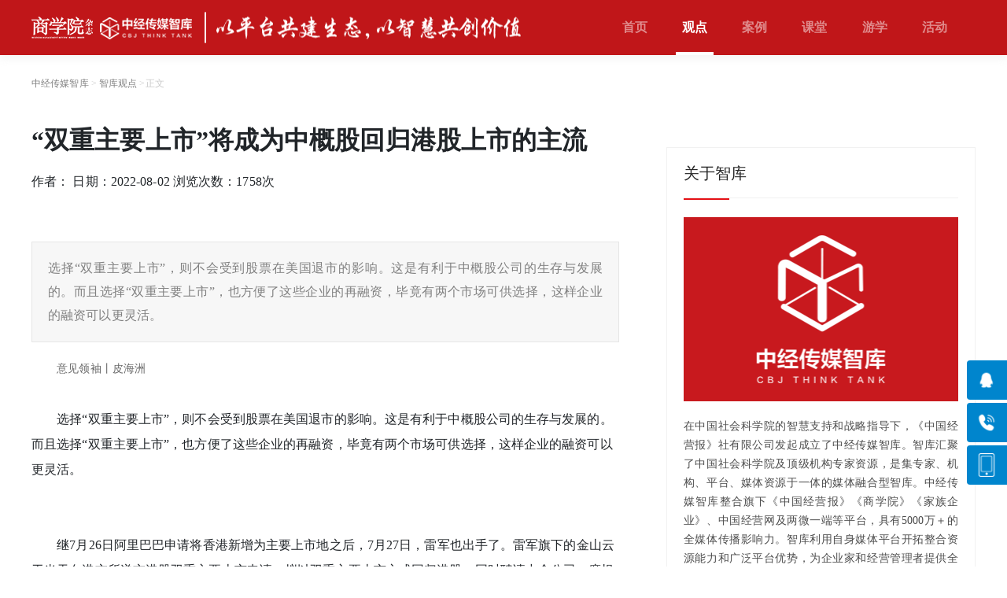

--- FILE ---
content_type: text/html; charset=utf-8
request_url: http://www.bmronline.com.cn/index.php?m=content&c=index&a=show&catid=148&id=7533
body_size: 8256
content:
<!DOCTYPE html>
<html lang="en">
<head>
  <!-- <title>“双重主要上市”将成为中概股回归港股上市的主流</title> -->
  <meta charset="UTF-8">
  <meta name="viewport" content="width=device-width, initial-scale=1.0">
  <meta name="keywords" content="商学院,商学院杂志,管理,中国经营报，《商学院》,《商学院》杂志，商业领袖论坛，经营者俱乐部、zazhi、shangxueyuan">
  <meta name="description" content="选择“双重主要上市”，则不会受到股票在美国退市的影响。这是有利于中概股公司的生存与发展的。而且选择“双重主要上市”，也方便了这些企业的再融资，毕竟有两个市场可供选择，这样企业的融资可以更灵活。">
  <link rel="stylesheet" type="text/css" href="/statics/css/css/zhiku/fontello.css">
  <link rel="stylesheet" type="text/css" href="/statics/css/css/zhiku/ie9.css">
  <link rel="stylesheet" type="text/css" href="/statics/css/css/zhiku/uisdc.css">
  <link rel="stylesheet" type="text/css" href="/statics/css/css/bootstrap.min.css">
  <link rel="stylesheet" type="text/css" href="/statics/css/css/zhiku/swiper.min.css">
  <link rel="stylesheet" type="text/css" href="/statics/css/css/zhiku/reset.css">
  <link rel="stylesheet" type="text/css" href="/statics/css/css/zhiku/style.css">
  <!-- <title>“双重主要上市”将成为中概股回归港股上市的主流 - 智库观点 - 《商学院》杂志——一座开在你身边的没有围墙的商学院</title> -->
  <title>“双重主要上市”将成为中概股回归港股上市的主流 - 智库观点 - 中经传媒智库</title>
  <style>
    body {
     display:block;
     margin:0px;
    }
    strong {
     font-weight: bold;
    }
    .text-box img{
      height: auto !important;
      display: block;
      max-width: 95%;
      margin: 0 auto 20px;
    }
    </style>
  <script src="/statics/js/js/zhiku/swiper-3.4.2.min.js" type="text/javascript" charst="utf-8"></script>
  <script src="/statics/js/js/zhiku/jquery.min.js" type="text/javascript" charst="utf-8"></script>
  <script src="/statics/js/jsNew/bootstrap.min.js" type="text/javascript" charst="utf-8"></script>
  <script>
    var _hmt = _hmt || [];
      (function() {
          var hm = document.createElement("script");
          hm.src = "https://hm.baidu.com/hm.js?ba2b9ab57ce9f6c8d343ee5d0fab48a7";
          var s = document.getElementsByTagName("script")[0]; 
          s.parentNode.insertBefore(hm, s);
      })();
  </script>
  
  <script src="http://res.wx.qq.com/open/js/jweixin-1.6.0.js"></script>
  <script src="/statics/js/jsNew/shareZK.js" type="text/javascript"></script>

</head>
<body>
<!-- header -->
<nav id="header" class="navbar navbar-expand-md navbar-dark" style="background-color: #C01619;">
    <div class="container nopadding">
        <img src="/statics/images/images/zhiku/logoN1.png" alt="">
      <div class="divider"></div>
      <img src="/statics/images/images/zhiku/logob1.png" alt="">
    </div> 
</nav>
<header class="header">
  <div class="banxin h100 ove">
    <div class="logo-box h100">
      <img src="/statics/images/images/zhiku/logoN1.png" alt="">
      <div class="divider"></div>
      <img src="/statics/images/images/zhiku/logoa1.png" alt="">
    </div>
    <!-- <div class="search h100">
      <form class="search_form">
        <input type="text" class="input_text box" placeholder="搜索">
        <input type="submit" value="" class="input_sub">
      </form>
    </div> -->
    <nav class="nav-box h100">
      <ul class="h100">
		        <li class="box"><a href="http://www.bmronline.com.cn/index.php?r=20190814&m=content&c=index&a=lists&catid=146">首页</a></li>
				        <li class="box bor"><a href="http://www.bmronline.com.cn/index.php?r=20190814&m=content&c=index&a=lists&catid=148">观点</a></li>
				        <li class="box"><a href="http://www.bmronline.com.cn/index.php?r=20190814&m=content&c=index&a=lists&catid=149">案例</a></li>
		        <!-- <li class="box"><a href="#">研报</a></li> -->
		        <li class="box"><a href="http://www.bmronline.com.cn/index.php?r=20190814&m=content&c=index&a=lists&catid=150">课堂</a></li>
				        <li class="box"><a href="http://www.bmronline.com.cn/index.php?r=20190814&m=content&c=index&a=lists&catid=151">游学</a></li>
				        <li class="box"><a href="http://www.bmronline.com.cn/index.php?r=20190814&m=content&c=index&a=lists&catid=152">活动</a></li>
		      </ul>
    </nav>
  </div>
</header>
<div class="h"></div>
<!-- end header --><!-- section -->

<!-- <section class="page_banner">
        <div class="banxin">
    <a href="https://j.youzan.com/YPZJkF"><img src="/uploadfile/2025/1229/20251229020131234.jpg" alt=""></a>
  </div>
      </section> -->

<!-- 面包屑 -->
<div class="crumbs">
  <div class="banxin">
    <ul class="ove">
      <li><a><a href="http://www.bmronline.com.cn/index.php?m=content&c=index&a=lists&catid=146">中经传媒智库</a> > <a href="http://www.bmronline.com.cn/index.php?m=content&c=index&a=lists&catid=148">智库观点</a> > </a></li>
      <li><a>正文</a></li>
    </ul>
  </div>
</div>

<section class="content-1 detail">
  <div class="banxin">
    <div class="layout ove">
      <div class="layout-left">
        <div class="detail-text">
          <div class="detail-title">
            <p>“双重主要上市”将成为中概股回归港股上市的主流</p>
          </div>
          <div style="padding: 20px 0 40px;">
                        <span>作者： 
               日期：2022-08-02 浏览次数：<i id="hits">0</i>次</span>
          </div>
          <div class="abstract">
            选择“双重主要上市”，则不会受到股票在美国退市的影响。这是有利于中概股公司的生存与发展的。而且选择“双重主要上市”，也方便了这些企业的再融资，毕竟有两个市场可供选择，这样企业的融资可以更灵活。          </div>
          <div class="text-box">
			    <span style="font-size:16px;">　　<span style="color:#696969;"><span style="font-size:14px;">意见领袖丨皮海洲</span></span></span>
<div>&nbsp;</div>
<div><span style="font-size:16px;">　　选择&ldquo;双重主要上市&rdquo;，则不会受到股票在美国退市的影响。这是有利于中概股公司的生存与发展的。而且选择&ldquo;双重主要上市&rdquo;，也方便了这些企业的再融资，毕竟有两个市场可供选择，这样企业的融资可以更灵活。</span></div>
<div>&nbsp;</div>
<div>&nbsp;</div>
<div><span style="font-size:16px;">　　继7月26日阿里巴巴申请将香港新增为主要上市地之后，7月27日，雷军也出手了。雷军旗下的金山云于当天向港交所递交港股双重主要上市申请，拟以双重主要上市方式回归港股，同时聘请中金公司、摩根大通与瑞银集团为联席保荐人。</span></div>
<div>&nbsp;</div>
<div><span style="font-size:16px;">　　与阿里巴巴不同，阿里巴巴其实已经在香港市场二次上市。实际上，阿里巴巴目前已经是香港市场的一家上市公司。阿里巴巴申请将香港新增为主要上市地，其实就是对上市方式与上市地位的一种变更，而整个变更工作预期将于2022年年底前完成。</span></div>
<div>&nbsp;</div>
<div><span style="font-size:16px;">　　而金山云目前并没有在香港上市，还只是在纳斯达克单独上市。所以，金山云是申请以双重主要上市的方式，直接在港交所上市。因此，金山云并不需要像阿里巴巴那样&ldquo;变更&rdquo;上市方式。因为金山云没有选择二次上市的方式，所以不需要进行&ldquo;变更&rdquo;。</span></div>
<div>&nbsp;</div>
<div><span style="font-size:16px;">　　不过，不论是阿里巴巴申请将香港新增为主要上市地，还是金山云申请以双重主要上市的方式在港交所上市，二者其实透露出了同一个信息，那就是在美国股市上市的中概股回归香港股市上市，将会更多地选择&ldquo;双重主要上市&rdquo;的方式，二次上市的方式只是作为一种补充。即那些已经在美国股市上市但又不能完全满足在港单独上市条件的中概股公司，仍然只能选择二次上市。毕竟二次上市相对于&ldquo;双重主要上市&rdquo;来说，在发行审核上要相对宽松许多，还包括多项豁免与优惠，包括上市成本也相对低廉。</span></div>
<div>&nbsp;</div>
<div><span style="font-size:16px;">　　那么，为什么说&ldquo;双重主要上市&rdquo;会成为中概股公司回归港股上市的主要选择呢？这是由&ldquo;双重主要上市&rdquo;的优势与二次上市的劣势所决定的。</span></div>
<div>&nbsp;</div>
<div><span style="font-size:16px;">　　从二次上市来说，在上市环节确实很有优势，比如审核宽松、上市成本低廉、多项政策豁免等，但上市之后的劣势就明显暴露了出来。比如二次上市指的是公司在两地上市相同类型的股票，通过国际托管行和证券经纪商，实现股份跨市场流通，而这种方式主要是以存托凭证的形式存在。这就意味着二次上市只有一个主要上市地，二次上市地缺少独立性，其价格完全由主要上市地的价格来决定。而一旦股票在主要上市地受到打击或退市，在二次上市地交易的存托凭证将面临着同样的命运，遭遇同等打击或退市。毕竟二次上市地只是处于一种从属地位的，二次上市的目的仅仅只是为了实现相同类型股份的跨市场流通。</span></div>
<div>&nbsp;</div>
<div><span style="font-size:16px;">　　但&ldquo;双重主要上市&rdquo;并不存在上述问题。&ldquo;双重主要上市&rdquo;的两个市场都是第一上市，彼此是互为独立的，不存在从属关系的问题。两地上市的是不同类型的股票，股票发行严格遵循两个市场的上市规则，比如，即便有中概股在美股挂牌上市，但如果不符合港股上市条件，一样不能选择&ldquo;双重主要上市&rdquo;。因此，选择&ldquo;双重主要上市&rdquo;的公司，两个市场股票无法跨市场流通，股价表现相对独立，可能产生价差。如目前的A股和H股就是相对独立的两个市场的股票。也正因为是相对独立的，所以即便有中概股在美股退市，并不妨碍选择&ldquo;双重主要上市&rdquo;的同一公司的股票在香港股市的继续上市交易。</span></div>
<div>&nbsp;</div>
<div><span style="font-size:16px;">　　也正是基于&ldquo;双重主要上市&rdquo;与二次上市所存在的上述不同，这就使得中概股公司在符合港股上市条件的情况下更愿意选择&ldquo;双重主要上市&rdquo;的方式回归香港市场。毕竟选择&ldquo;双重主要上市&rdquo;方式，对于港交所与中概股公司来说堪称是&ldquo;双赢&rdquo;甚至是&ldquo;多赢&rdquo;。</span></div>
<div>&nbsp;</div>
<div><span style="font-size:16px;">　　首先，有利于进一步巩固与提高香港市场在国际市场中的地位。选择二次上市，港交所只是处于一种从属的地位，二次上市的股票价格由美股来决定；而&ldquo;双重主要上市&rdquo;让香港市场与美股处于一种并列关系，&ldquo;双重主要上市&rdquo;的股票价格由香港市场说了算，而不是由美股说了算。而且像阿里巴巴这种航母级公司在香港&ldquo;双重主要上市&rdquo;可以进一步提高香港市场的影响力，增加香港市场的流动性。并为香港市场引来更多的选择&ldquo;双重主要上市&rdquo;的中概股公司。</span></div>
<div>&nbsp;</div>
<div><span style="font-size:16px;">　　其次，选择&ldquo;双重主要上市&rdquo;对上市的中概股公司的生存与发展也是有利的。一方面是近年来，美国股市受政治干预严重，中概股在美国市场生存环境恶化，不排除有中概股会被迫从美国退市，如果是选择在香港二次上市，那么中概股在美股的退市，同样会让在香港二次上市的股票受到影响，但选择&ldquo;双重主要上市&rdquo;，则不会受到股票在美国退市的影响。这是有利于中概股公司的生存与发展的。而且选择&ldquo;双重主要上市&rdquo;，也方便了这些企业的再融资，毕竟有两个市场可供选择，这样企业的融资可以更灵活。</span></div>
<div>&nbsp;</div>
<div><span style="font-size:16px;">　　此外，选择&ldquo;双重主要上市&rdquo;也可以满足国内投资者投资的需要，有利于增加股票的流动性。实行二次上市，在港上市的其实是存托凭证，本质上还是&ldquo;美股&rdquo;，因此，二次上市的中概股并不适合纳入港股通的范围，国内投资者不能通过港股通来投资这些二次上市的股票。但&ldquo;双重主要上市&rdquo;的股票是独立的港股，可以纳入到港股通的范围，国内的投资者就可以通过港股通的渠道来投资这些&ldquo;双重主要上市&rdquo;的股票了。这不仅可以增加这些股票的流动性也可以增加整个港股市场的流动性。因此，选择&ldquo;双重主要上市&rdquo;回归港股市场是一种&ldquo;多赢&rdquo;之举。</span></div>
<div>&nbsp;</div>
<div><span style="color:#696969;"><span style="font-size:16px;">　　(本文作者介绍：财经评论员，二十年的股市磨练，练就了对股市独到的眼光与见解，著有《轻轻松松炒股票》一书。)</span></span></div>
          </div>
        </div>
        <div class="function">
          <!-- <a href="#">
            <div class="img-box">
              <img src="./images/icon_9.png" alt="">
              <p>点 赞<i>208</i></p>
            </div>
          </a> -->
                    <div class="article-info">
            <p style="font-size: 14px;">除中经传媒智库署名文章外，其他文章为作者独立观点不代表中经传媒智库立场，本站文章未经允许不得转载。</p>
          </div>
                    <div class="article-paged box">
            <ul class="ove">
              <li>
              <a class="ove box" href="http://www.bmronline.com.cn/index.php?m=content&c=index&a=show&catid=148&id=7504">
               <dl class="ove">
                 <!-- <dd>
                   <img src="./images/index_26.png" alt="">
                 </dd> -->
                 <dd class="box">
                   <p>< 上一篇</p>
                  <span class="ellipsis-2">结束连续两个月下降！6月全国规模以上工业企业利润同比增长0.8%，这些行业盈利明显改善……</span>
                  </dd>
               </dl>
              </a>
              </li>
              <li>
                <a class="ove box" href="http://www.bmronline.com.cn/index.php?m=content&c=index&a=show&catid=148&id=7536">
                  <dl class="ove">
                    <!-- <dd>
                      <img src="./images/index_27.png" alt="">
                    </dd> -->
                    <dd class="box">
                      <p>下一篇 ></p>
                     <span class="ellipsis-2">三部门发文！关于工业领域节能降碳，这些产业的机会来了……</span>
                     </dd>
                  </dl>
                 </a>
              </li>
            </ul>
          </div>
        </div>
      </div>
      <div class="layout-right">
        <div class="page-top top-box box" style="display: none;">
          <div class="shang">
            <ul class="ove">
              <li class="bor1 box">最热文章</li>
              <li class="box">一周快报</li>
              <li class="box">观点推荐</li>
            </ul>
          </div>
          <div class="xia-wc dis">
            <div class="page-xia">
              <ul>
                <li>
                  <div class="ranking box">1</div>
                  <a href="#" class="ellipsis">处置非法集资部际联席会议：警惕房地产等……</a>
                </li>
                <li>
                  <div class="ranking box">2</div>
                  <a href="#" class="ellipsis">特斯拉已侵犯个人隐私权 要求撤销数据</a>
                </li>
                <li>
                  <div class="ranking box">3</div>
                  <a href="#" class="ellipsis">建立健全职工基本医疗保险门诊共济保障机制</a>
                </li>
                <li>
                  <div class="ranking box">4</div>
                  <a href="#" class="ellipsis">监管提示明星代言金融产品</a>
                </li>
                <li>
                  <div class="ranking box">5</div>
                  <a href="#" class="ellipsis">2021年福布斯全球富豪榜出炉</a>
                </li>
                <li>
                  <div class="ranking box">6</div>
                  <a href="#" class="ellipsis">人保寿险卷入6千万假保单案</a>
                </li>
                <li>
                  <div class="ranking box">7</div>
                  <a href="#" class="ellipsis">18亿商誉出表难救蓝色光标股价</a>
                </li>
                <li>
                  <div class="ranking box">8</div>
                  <a href="#" class="ellipsis">三只松鼠业绩大增只因基数低</a>
                </li>
                <li>
                  <div class="ranking box">9</div>
                  <a href="#" class="ellipsis">八马茶业巧改行业分类冲创业板</a>
                </li>
              </ul>
            </div>
          </div>
          <div class="xia-wc">
            <div class="page-xia">
              <ul>
                <li>
                  <div class="ranking box">1</div>
                  <a href="#" class="ellipsis">处置非法集资部际联席会议：警惕房地产等……</a>
                </li>
                <li>
                  <div class="ranking box">2</div>
                  <a href="#" class="ellipsis">特斯拉已侵犯个人隐私权 要求撤销数据</a>
                </li>
                <li>
                  <div class="ranking box">3</div>
                  <a href="#" class="ellipsis">建立健全职工基本医疗保险门诊共济保障机制</a>
                </li>
                <li>
                  <div class="ranking box">4</div>
                  <a href="#" class="ellipsis">监管提示明星代言金融产品</a>
                </li>
                <li>
                  <div class="ranking box">5</div>
                  <a href="#" class="ellipsis">2021年福布斯全球富豪榜出炉</a>
                </li>
                <li>
                  <div class="ranking box">6</div>
                  <a href="#" class="ellipsis">人保寿险卷入6千万假保单案</a>
                </li>
                <li>
                  <div class="ranking box">7</div>
                  <a href="#" class="ellipsis">18亿商誉出表难救蓝色光标股价</a>
                </li>
                <li>
                  <div class="ranking box">8</div>
                  <a href="#" class="ellipsis">三只松鼠业绩大增只因基数低</a>
                </li>
                <li>
                  <div class="ranking box">9</div>
                  <a href="#" class="ellipsis">八马茶业巧改行业分类冲创业板</a>
                </li>
              </ul>
            </div>
          </div>
          <div class="xia-wc">
            <div class="page-xia">
              <ul>
                <li>
                  <div class="ranking box">1</div>
                  <a href="#" class="ellipsis">处置非法集资部际联席会议：警惕房地产等……</a>
                </li>
                <li>
                  <div class="ranking box">2</div>
                  <a href="#" class="ellipsis">特斯拉已侵犯个人隐私权 要求撤销数据</a>
                </li>
                <li>
                  <div class="ranking box">3</div>
                  <a href="#" class="ellipsis">建立健全职工基本医疗保险门诊共济保障机制</a>
                </li>
                <li>
                  <div class="ranking box">4</div>
                  <a href="#" class="ellipsis">监管提示明星代言金融产品</a>
                </li>
                <li>
                  <div class="ranking box">5</div>
                  <a href="#" class="ellipsis">2021年福布斯全球富豪榜出炉</a>
                </li>
                <li>
                  <div class="ranking box">6</div>
                  <a href="#" class="ellipsis">人保寿险卷入6千万假保单案</a>
                </li>
                <li>
                  <div class="ranking box">7</div>
                  <a href="#" class="ellipsis">18亿商誉出表难救蓝色光标股价</a>
                </li>
                <li>
                  <div class="ranking box">8</div>
                  <a href="#" class="ellipsis">三只松鼠业绩大增只因基数低</a>
                </li>
                <li>
                  <div class="ranking box">9</div>
                  <a href="#" class="ellipsis">八马茶业巧改行业分类冲创业板</a>
                </li>
              </ul>
            </div>
          </div>
        </div>
        <div class="block box">
          <div class="shang">
            <p>关于智库</p>
          </div>
          <ul class="list-box">
            <li>
              <img src="/statics/images/images/zhiku/index_1811.png" alt="">
              <div class="text-box">
                <p style="text-align: justify;">在中国社会科学院的智慧支持和战略指导下，《中国经营报》社有限公司发起成立了中经传媒智库。智库汇聚了中国社会科学院及顶级机构专家资源，是集专家、机构、平台、媒体资源于一体的媒体融合型智库。中经传媒智库整合旗下《中国经营报》《商学院》《家族企业》、中国经营网及两微一端等平台，具有5000万＋的全媒体传播影响力。智库利用自身媒体平台开拓整合资源能力和广泛平台优势，为企业家和经营管理者提供全方位的信息服务和智慧支持。</p>
              </div>
              <dl class="code ove">
                <dd>
                  <img src="/statics/images/images/zhiku/zhikuwx1.jpg" alt="">
                  <span>中经传媒智库公众号</span>
                </dd>
                <dd>
                  <img src="/statics/images/images/zhiku/zkwb.png" alt="">
                  <span>中经传媒智库微博</span>
                </dd>
              </dl>
            </li>
            <li>
              <dl class="detail ove">
                <img src="/statics/images/images/zhiku/logo21.png" alt="">
                <dd class="detail-left">
                  <p>创建于1985年的《中国经营报》，由中国社会科学院工业经济研究所主办，报社始终秉承“终身学习、智慧经营、达善社会”的理念，洞察商业现象，解读商业规律，助推商业文明。经过37年的发展，已经成为拥有一报两刊、网站、新媒体的大型传媒集团，是国内领先的综合财经媒体服务商。</p>
                </dd>
                <dd class="detail-right">
                  <div class="img-box">
                    <img src="/statics/images/images/zhiku/zjbwx.png" alt="">
                    <a  class="time03" href="https://j.youzan.com/pIGyh2">+ 订阅</a>
                  </div>
                </dd>
              </dl>
              <dl class="detail ove">
                <img src="/statics/images/images/zhiku/logo32.jpg" alt="">
                <dd class="detail-left">
                  <p>《商学院》杂志创刊于2004年，中国社会科学院工业经济研究所主办，《中国经营报》社有限公司出版的一本高端管理类杂志。秉承终身学习、智慧经营、达善社会的理念，以传播商业新知为己任，以“国际视野+中国功夫”为办刊宗旨。为读者提供一切对管理有益的方法、工具和理念，是管理他人和企业的一本实战、实用的杂志。</p>
                </dd>
                <dd class="detail-right">
                  <div class="img-box">
                    <img src="/statics/images/images/zhiku/bmrwx.jpg" alt="">
                    <a  class="time03" href="https://j.youzan.com/zhdhh2">+ 订阅</a>
                  </div>
                </dd>
              </dl>
              <dl class="detail ove">
                <img src="/statics/images/images/zhiku/logo4.png" alt="">
                <dd class="detail-left">
                  <p>《家族企业》杂志由中国社会科学院工业经济研究所主办，《中国经营报》社有限公司出版。是中国率先关注家族企业实际控制权传递过程中风险与危机管控以及企业可持续发展能力的媒体。</p>
                </dd>
                <dd class="detail-right">
                  <div class="img-box">
                    <img src="/statics/images/images/zhiku/jzqywx.png" alt="">
                    <a class="time03" href="https://j.youzan.com/1mshh2">+ 订阅</a>
                  </div>
                </dd>
              </dl>
            </li>
          </ul>
        </div>
      </div>
    </div>
  </div>
</section>

<!-- end section -->

<script language="JavaScript" src="http://www.bmronline.com.cn/api.php?op=countzk&id=7533&modelid=1"></script>
 <!-- 右侧导航 -->
 <ul class="right_nav">
    <li>
       <div class="iconBox oln_ser"> 
          <img src='/statics/images/images/zhiku/rnqq.png'>
          <h4>在线客服</h4>
       </div>
       <div class="hideBox">
          <div class="hb">
             <h5>在线咨询</h5>
             <div class="qqtalk">
                <a target="_blank" href="http://wpa.qq.com/msgrd?v=3&uin=1228792809&site=qq&menu=yes">
                   <span><img src="/statics/images/images/zhiku/online.png" alt="点击发消息"
                         title="点击发消息" /></span>
                   <p>点击发消息</p>
                </a>
             </div>
          </div>
       </div>
    </li>
    <li>
       <div class="iconBox phe_num">
          <img src='/statics/images/images/zhiku/rncall.png'>
          <h4>联系电话</h4>
       </div>
       <div class="hideBox">
          <div class="hb">
             <h5>合作电话</h5>
             <p>15801223120</p>
          </div>
       </div>
    </li>
    <li>
       <div class="iconBox">
          <img src='/statics/images/images/zhiku/rnphone.png'>
          <h4>合作微信</h4>
       </div>
       <div class="hideBox">
          <div class="hb">
             <h5>微信扫一扫</h5>
             <img src='/statics/images/images/zhiku/lxr.jpg'>
          </div>
       </div>
    </li>
    <li style="display: none;">
       <div class="iconBox to_msg">
          <img src='/statics/images/images/zhiku/rnmsg.png'>
          <h4>在线留言</h4>
       </div>
    </li>
    <li>
       <div class="iconBox top">
          <img src='/statics/images/images/zhiku/rntop.png'>
          <h4>回到顶部</h4>
       </div>
    </li>
  </ul>
  
  <!-- footer -->

<footer>
    <div class="footer auto">
      <div class="copyright auto">
          <div class="copyrightbox banxin auto">
              <div class="footerlogo fl h100"><img src="/statics/images/images/zhiku/logoN1.png" /></div>
              <div class="copyr fr auto">
                  <div class="copylink auto">
                     <a href="http://www.bmronline.com.cn/index.php?m=content&c=index&a=show&catid=164&id=5061">关于我们</a><a href="http://www.cb.com.cn/index/ab/adv">广告合作</a><a href="http://www.cb.com.cn/index/ab/tal">人才招聘</a><a href="http://www.cb.com.cn/index/list/dy">订阅指南</a><a href="http://www.cb.com.cn/index/ab/cont">联系我们</a><a href="http://www.cb.com.cn/index/ab/copy">版权所有</a><a href="http://www.cb.com.cn/index/ab/repo">记者查验</a><a href="http://www.cb.com.cn/index/list/qq">侵权公告</a>
                  </div>
                  <div class="copytext auto">
                      Copyright © 中国经营网 - 《中国经营报》社有限公司 | <a target="_blank" href="https://beian.miit.gov.cn/" style="color:rgba(255,255,255,.6);">京ICP备13038787-1号</a> | 本单位常年法律顾问所：北京志霖律师事务所。
                  </div>
                  <div class="copytext auto">
                     智慧支持与指导：中国社会科学院工业经济研究所
                 </div>
                  <div class="copylink auto">
                     <a style="color:rgba(255,255,255,.6)">合作机构：</a>
                     <a href="http://nsd.pku.edu.cn/">北京大学国家发展研究院</a>
                     <a href="http://www.rdcy.org/">中国人民大学重阳金融研究院</a>
                     <a href="http://cfi.cupl.edu.cn/">中国政法大学资本金融研究院</a>
                     <a href="http://jjxy.zuel.edu.cn/">中南财经政法大学数字经济研究院</a>
                     <a href="https://www.ceibs.edu/">中欧国际工商学院</a>
                     <br>
                     <a href="https://www.ckgsb.edu.cn/">长江商学院</a>
                     <a href="https://www.bain.cn/">贝恩咨询公司</a>
                     <a href="https://www.rolandberger.com/zh/?country=ES">罗兰·贝格国际管理咨询公司</a>
                     <a href="https://www2.deloitte.com/cn/zh.html">德勤管理咨询</a>
                     <a href="https://www.accenture.cn/cn-zh">埃森哲咨询公司</a>
                     <a href="https://www.ibm.com/cn-zh/services/insights/about-ibv">IBM商业价值研究院</a>
                     <a href="https://www.kotler.com.cn/">科特勒咨询集团</a>
                     <a href="https://www.kearney.cn/">科尔尼管理咨询公司</a>
                     <br>
                     <a href="https://china.mintel.com/">英敏特</a>
                     <a href="https://sif.suning.com/">苏宁金融研究院</a>
                     <a href="https://www.tisi.org/">腾讯研究院</a>
                     <a href="https://rmi.org.cn/">落基山研究所</a>
                     <a href="http://www.em-lyon.com.cn/">里昂商学院</a>
                     <a href="http://www.pangoal.cn/">盘古智库</a>
                     <a href="https://www.grandviewcn.com/">国观智库</a>
                     <a href="https://www.analysys.cn/">易观分析</a>
                     <a href="http://www.jizhilingshou.com/">极致零售研究院</a>
                     <a href="http://www.xiaobote.com/">销博特</a>
                     <a href="https://cidi.sufe.edu.cn/">中国产业发展研究院</a>
                     <br>
                     <a href="http://www.xn--gnr27wnlgokg.com/">江厦智库</a>
                     <a href="https://www.ret.cn/">RET睿意德公司</a>
                     <a href="http://www.zeroconsulting.cn/">零牌顾问机构</a>
                     <a href="http://www.cada.cn/">中国汽车流通协会</a>
                     <a href="http://www.xiaodelawyer.com/">浙江晓德律师事务所</a>
                     
                  </div>
              </div>
          </div>
      </div>
  </div>
  </footer>
  
  <!-- end footer -->
  
  <script src="/statics/js/js/zhiku/common.js" type="text/javascript" charst="utf-8"></script>
  <script src="/statics/js/js/zhiku/rightask.js" type="text/javascript" charst="utf-8"></script>
  </body>
  </html>

--- FILE ---
content_type: text/html; charset=utf-8
request_url: http://www.bmronline.com.cn/api.php?op=countzk&id=7533&modelid=1
body_size: 84
content:
$('#todaydowns').html('1');$('#weekdowns').html('1');$('#monthdowns').html('1');$('#hits').html('1758');

--- FILE ---
content_type: text/html; charset=UTF-8
request_url: http://cbj.cb.com.cn/index.php?m=wechat&c=share&url=http%3A%2F%2Fwww.bmronline.com.cn%2Findex.php%3Fm%3Dcontent%26c%3Dindex%26a%3Dshow%26catid%3D148%26id%3D7533&callback=success_jsonpCallback&_=1768436443502
body_size: 361
content:
success_jsonpCallback({"appId":"wx33d1e853fbadf0bf","nonceStr":"GK4gpamVpS07uK4e","timestamp":1768436444,"url":"http:\/\/www.bmronline.com.cn\/index.php?m=content&c=index&a=show&catid=148&id=7533","signature":"86eecb8cc42b9e52255db1d6d8652c036287bc02","rawString":"jsapi_ticket=doIpneMtprQmOonqc8Cuhpr5NAnz0QXX8ODMjgbrAYMYMjZY2k4f5wwcEICjyJf9mahMCFdWCMk9qApuVsq3Zw&noncestr=GK4gpamVpS07uK4e&timestamp=1768436444&url=http:\/\/www.bmronline.com.cn\/index.php?m=content&c=index&a=show&catid=148&id=7533"})

--- FILE ---
content_type: text/css
request_url: http://www.bmronline.com.cn/statics/css/css/zhiku/fontello.css
body_size: 2306
content:
@font-face {
  font-family: 'fontello';
  src: url('../fonts/fontello.eot');
  src: url('../fonts/fontello.eot') format('embedded-opentype'),
       url('../fonts/fontello.woff2') format('woff2'),
       url('../fonts/fontello.woff') format('woff'),
       url('../fonts/fontello.ttf') format('truetype'),
       url('../fonts/fontello.svg') format('svg');
  font-weight: normal;
  font-style: normal;
}
/* Chrome hack: SVG is rendered more smooth in Windozze. 100% magic, uncomment if you need it. */
/* Note, that will break hinting! In other OS-es font will be not as sharp as it could be */
/*
@media screen and (-webkit-min-device-pixel-ratio:0) {
  @font-face {
    font-family: 'fontello';
    src: url('../fonts/fontello.svg') format('svg');
  }
}
*/
 
 [class^="icon-"]:before, [class*=" icon-"]:before {
  font-family: "fontello";
  font-style: normal;
  font-weight: normal;
  speak: never;
 
  display: inline-block;
  text-decoration: inherit;
  width: 1em;
  margin-right: .2em;
  text-align: center;
  /* opacity: .8; */
 
  /* For safety - reset parent styles, that can break glyph codes*/
  font-variant: normal;
  text-transform: none;
 
  /* fix buttons height, for twitter bootstrap */
  line-height: 1em;
 
  /* Animation center compensation - margins should be symmetric */
  /* remove if not needed */
  margin-left: .2em;
 
  /* you can be more comfortable with increased icons size */
  /* font-size: 120%; */
 
  /* Font smoothing. That was taken from TWBS */
  -webkit-font-smoothing: antialiased;
  -moz-osx-font-smoothing: grayscale;
 
  /* Uncomment for 3D effect */
  /* text-shadow: 1px 1px 1px rgba(127, 127, 127, 0.3); */
}
 
.icon-1-like:before { content: '\e800'; } /* '' */
.icon-QQ:before { content: '\e801'; } /* '' */
.icon-douyin:before { content: '\e802'; } /* '' */
.icon-software:before { content: '\e803'; } /* '' */
.icon-time:before { content: '\e804'; } /* '' */
.icon-down-dir:before { content: '\e805'; } /* '' */
.icon-label:before { content: '\e806'; } /* '' */
.icon-more:before { content: '\e807'; } /* '' */
.icon-project:before { content: '\e808'; } /* '' */
.icon-fire:before { content: '\e809'; } /* '' */
.icon-toppost:before { content: '\e80a'; } /* '' */
.icon-medal-1:before { content: '\e80b'; } /* '' */
.icon-tool:before { content: '\e80c'; } /* '' */
.icon-sina:before { content: '\e80d'; } /* '' */
.icon-sina-1:before { content: '\e80e'; } /* '' */
.icon-wechat:before { content: '\e80f'; } /* '' */
.icon-wechat-1:before { content: '\e810'; } /* '' */
.icon-article:before { content: '\e811'; } /* '' */
.icon-download:before { content: '\e812'; } /* '' */
.icon-experience:before { content: '\e813'; } /* '' */
.icon-site:before { content: '\e814'; } /* '' */
.icon-service:before { content: '\e815'; } /* '' */
.icon-subject:before { content: '\e816'; } /* '' */
.icon-allposts:before { content: '\e817'; } /* '' */
.icon-recruit:before { content: '\e818'; } /* '' */
.icon-event:before { content: '\e819'; } /* '' */
.icon-1-inspiration:before { content: '\e81a'; } /* '' */
.icon-topic:before { content: '\e81b'; } /* '' */
.icon-newspaper:before { content: '\e81c'; } /* '' */
.icon-hunter:before { content: '\e81d'; } /* '' */
.icon-advertising:before { content: '\e81e'; } /* '' */
.icon-course:before { content: '\e81f'; } /* '' */
.icon-wikipedia:before { content: '\e820'; } /* '' */
.icon-path:before { content: '\e821'; } /* '' */
.icon-right:before { content: '\e822'; } /* '' */
.icon-left:before { content: '\e823'; } /* '' */
.icon-comm:before { content: '\e824'; } /* '' */
.icon-share:before { content: '\e825'; } /* '' */
.icon-2-inspiration:before { content: '\e826'; } /* '' */
.icon-1-heart-border:before { content: '\e827'; } /* '' */
.icon-2-heart-border:before { content: '\e828'; } /* '' */
.icon-return:before { content: '\e829'; } /* '' */
.icon-QR:before { content: '\e82a'; } /* '' */
.icon-link:before { content: '\e82b'; } /* '' */
.icon-Key-word:before { content: '\e82c'; } /* '' */
.icon-search:before { content: '\e82d'; } /* '' */
.icon-qzone:before { content: '\e82e'; } /* '' */
.icon-comme:before { content: '\e82f'; } /* '' */
.icon-2-like:before { content: '\e830'; } /* '' */
.icon-huaban:before { content: '\e831'; } /* '' */
.icon-checked-solid:before { content: '\e832'; } /* '' */
.icon-menu-font:before { content: '\e833'; } /* '' */
.icon-top2:before { content: '\e834'; } /* '' */
.icon-warning:before { content: '\e835'; } /* '' */
.icon-recommend:before { content: '\e836'; } /* '' */
.icon-banner:before { content: '\e837'; } /* '' */
.icon-warning-solid:before { content: '\e838'; } /* '' */
.icon-ewm:before { content: '\e839'; } /* '' */
.icon-gohome:before { content: '\e83a'; } /* '' */
.icon-Center:before { content: '\e83b'; } /* '' */
.icon-1-laba:before { content: '\e83c'; } /* '' */
.icon-Message:before { content: '\e83d'; } /* '' */
.icon-n-design:before { content: '\e83e'; } /* '' */
.icon-n-book:before { content: '\e83f'; } /* '' */
.icon-private:before { content: '\e840'; } /* '' */
.icon-open-class:before { content: '\e841'; } /* '' */
.icon-n-color:before { content: '\e842'; } /* '' */
.icon-n-shopping:before { content: '\e843'; } /* '' */
.icon-NEW:before { content: '\e844'; } /* '' */
.icon-comme-hover:before { content: '\e845'; } /* '' */
.icon-Software:before { content: '\e846'; } /* '' */
.icon-Contribute:before { content: '\e847'; } /* '' */
.icon-Business:before { content: '\e848'; } /* '' */
.icon-industry:before { content: '\e849'; } /* '' */
.icon-Abnormal :before { content: '\e84a'; } /* '' */
.icon-about:before { content: '\e84b'; } /* '' */
.icon-ui:before { content: '\e84c'; } /* '' */
.icon-hot-h:before { content: '\e84d'; } /* '' */
.icon-web:before { content: '\e84e'; } /* '' */
.icon-graphic:before { content: '\e84f'; } /* '' */
.icon-quote:before { content: '\e850'; } /* '' */
.icon-painting:before { content: '\e851'; } /* '' */
.icon-e-commerce:before { content: '\e852'; } /* '' */
.icon-interactive:before { content: '\e853'; } /* '' */
.icon-pm:before { content: '\e854'; } /* '' */
.icon-target:before { content: '\e855'; } /* '' */
.icon-new-icon-2:before { content: '\e856'; } /* '' */
.icon-new-icon-1:before { content: '\e857'; } /* '' */
.icon-new-icon-3:before { content: '\e858'; } /* '' */
.icon-ps:before { content: '\e859'; } /* '' */
.icon-financing:before { content: '\e85a'; } /* '' */
.icon-ai:before { content: '\e85b'; } /* '' */
.icon-address:before { content: '\e85c'; } /* '' */
.icon-ae:before { content: '\e85d'; } /* '' */
.icon-lr:before { content: '\e85e'; } /* '' */
.icon-email:before { content: '\e85f'; } /* '' */
.icon-play:before { content: '\e860'; } /* '' */
.icon-site-1:before { content: '\e861'; } /* '' */
.icon-accurate:before { content: '\e862'; } /* '' */
.icon-service-1:before { content: '\e863'; } /* '' */
.icon-option:before { content: '\e864'; } /* '' */
.icon-new-icon-4:before { content: '\e865'; } /* '' */
.icon-svg-5:before { content: '\e866'; } /* '' */
.icon-svg-1:before { content: '\e867'; } /* '' */
.icon-heart-empty:before { content: '\e868'; } /* '' */
.icon-heart-solid:before { content: '\e869'; } /* '' */
.icon-fire-empty:before { content: '\e86a'; } /* '' */
.icon-fire-solid:before { content: '\e86b'; } /* '' */
.icon-svg-6:before { content: '\e86c'; } /* '' */
.icon-svg-3:before { content: '\e86d'; } /* '' */
.icon-svg-4:before { content: '\e86e'; } /* '' */
.icon-svg-2:before { content: '\e86f'; } /* '' */
.icon-pr:before { content: '\e870'; } /* '' */
.icon-icon-1:before { content: '\e871'; } /* '' */
.icon-dot:before { content: '\e875'; } /* '' */
.icon-comm-solid:before { content: '\e876'; } /* '' */
.icon-cat:before { content: '\e878'; } /* '' */
.icon-v:before { content: '\e87a'; } /* '' */
.icon-1-bang:before { content: '\e87b'; } /* '' */
.icon-1-ping:before { content: '\e87c'; } /* '' */
.icon-1-c:before { content: '\e87e'; } /* '' */
.icon-1-home:before { content: '\e87f'; } /* '' */
.icon-1-c-1:before { content: '\e880'; } /* '' */
.icon-web-1:before { content: '\e881'; } /* '' */
.icon-down:before { content: '\e882'; } /* '' */
.icon-icon-3:before { content: '\e883'; } /* '' */
.icon-icon-5:before { content: '\e884'; } /* '' */
.icon-icon-2:before { content: '\e887'; } /* '' */
.icon-checked:before { content: '\e901'; } /* '' */
.icon-close:before { content: '\e903'; } /* '' */
.icon-scale:before { content: '\e934'; } /* '' */
.icon-circle-empty:before { content: '\f10c'; } /* '' */

--- FILE ---
content_type: text/css
request_url: http://www.bmronline.com.cn/statics/css/css/zhiku/ie9.css
body_size: 1471
content:
.site-menu ul{display:block}.site-menu li{float:left}.part-dropdown .items,.part-dropdown .section-content{overflow:hidden}.part-dropdown .item{float:left}.part-dropdown .main .item.coming a{height:115px}#allposts_dropdown .dropdown-content{padding-right:306px}#allposts_dropdown .sidebar{position:absolute;right:50px;top:50px}#hotcats_dropdown .main{width:100%}#hotcats_dropdown .item{display:inline;float:left;width:305px}.post-content{padding-right:314px}.post-content .sidebar{position:absolute;right:0;top:0}.article-paged{overflow:hidden}.article-paged .prev_next{float:left}.post-content .article-toolkit .share:hover .share-div{width:260px}.post-content .article-toolkit .share:hover .share-div li{padding-top:10px;display:inline-block}.post-content .article-toolkit .share:hover .share-div .close-li{display:none}.comment-write .form-item{overflow:hidden}.comment-write .form-item .item-title{float:left}.comment-write .form-item .item-content{margin-left:62px}.comment-write .form-item.form-yzm .item-content{overflow:hidden}.comment-write .form-item.form-yzm .item-content .txt{width:200px}.comment-write .form-item.form-yzm .item-content img,.comment-write .form-item.form-yzm .item-content .txt{float:left}.comment-item .item-avatar{float:left}.comment-item .item-content{margin-left:60px}.comment-footer .comment-footer-main .item{float:left;width:50%}.comment-footer .comment-footer-main .item:last-child{text-align:right}.post-recommend .recommend-titles{overflow:hidden}.post-recommend .recommend-titles a{float:left;width:25%}.article-related .flex{overflow:hidden}.article-related .flex .wrap{float:left;width:50%}.post-footer .pf-item{float:left}.footer-navi .navis .navi{float:left}.footer-navi .bands ul li{float:left}.footer .footer-colors{background:transparent}.btn-group .btn{display:inline-block}.content{padding-right:314px}.content .sidebar{position:absolute;right:0;top:0}.list-item-default .item-thumb{float:left}.list-item-default .item-content{margin-left:0}.k-content{position:relative;padding-right:207px}.k-content .k-thumb{float:left}.k-content .k-main{margin-left:250px}.k-content .k-btn{position:absolute;right:0;top:0}.top-cats .items ul{display:table;width:100%}.top-cats .items ul .item{display:table-cell}.part-zt .section-content .zt-item{float:left}.article-menus .menu{display:block}.article-menus .menu::after{display:none !important}.article-menus .menu li{float:left}.part-zt-archive .section-content{display:block;overflow:hidden}.part-zt-archive .section-content .zt-item{float:left}.part-uisdc-sifangke .section-content,.footer-post-sets .section-content{display:block;overflow:hidden}.part-uisdc-sifangke .section-content .item,.footer-post-sets .section-content .item{float:left}.widget-wonderful .part-content-flex{display:block;overflow:hidden}.widget-wonderful .part-content-flex .item{float:left}.widget-post-tabs .tabs-title{display:block;overflow:hidden;width:100%}.widget-post-tabs .tabs-title .title-item{float:left;width:33.3333%;box-sizing:border-box}.zt-wrap .content{display:block;overflow:hidden;margin:0 auto;padding-right:15px}.zt-wrap .items{display:block;width:100%;overflow:hidden}.zt-wrap .items .item{float:left}.zt-wrap .all-zt .zt-wrap .zt-row{display:block;overflow:hidden}.zt-wrap .all-zt .zt-wrap .zt-row .all-zt-hot{float:left}.zt-wrap .all-zt .zt-wrap .zt-row .all-zt-hot .item{float:left}.zt-wrap .all-zt .zt-wrap .zt-row .all-zt-main{float:right}.zt-wrap .all-zt .zt-wrap .zt-row .all-zt-main .item{float:left}.zt-wrap .all-zt .zt-wrap .zt-row.zt-rest .all-zt-rest{display:block;overflow:hidden}.zt-wrap .all-zt .zt-wrap .zt-row.zt-rest .all-zt-rest .item{float:left}.zt-singular-header .block-content{display:block;overflow:hidden}.zt-singular-header .block-content .block-thumb{float:left;margin-right:20px}.hangye-wrap .items,.part-topic-wall .items{display:block;overflow:hidden}.hangye-wrap .items .item,.part-topic-wall .items .item{float:left}.hunter-singular-main .hunter-main{display:block;*zoom:1}.hunter-singular-main .hunter-main:before,.hunter-singular-main .hunter-main:after{content:"";height:0;line-height:0;display:block;visibility:none;clear:both}.hunter-singular-main .hunter-main .hunter-image{float:left}.hunter-singular-main .hunter-main .hunter-content{float:right}.hunter-singular-main .hunter-main .hunter-content .article-zan-fav{display:block;overflow:hidden;text-align:center}.hunter-singular-main .hunter-main .hunter-content .article-zan-fav .zan-div,.hunter-singular-main .hunter-main .hunter-content .article-zan-fav .fav-div{display:inline-block}.hunter-singular-main .hunter-main .hunter-content .article-zan-fav .zan-div .btn,.hunter-singular-main .hunter-main .hunter-content .article-zan-fav .fav-div .btn{padding:0 25px}.job-archive-selects{display:block;overflow:hidden}.job-archive-selects .menu-selects,.job-archive-selects .orders{float:left}.job-archive-selects .menu-nav{float:right}.job-item{position:relative}.job-item a{display:block}.job-item .btns{position:absolute;right:0;top:40px}.widget-author .section-author{display:block;overflow:hidden}.widget-author .section-author .a-thumb{float:left}.widget-author .section-author .author-info{float:right}.hangye-wrap .content{padding-right:15px}#allposts_dropdown .dropdown-content{padding-right:50px}.header .nav-1{left:0}@media (min-width:1600px){.body-gallery .footer-navi .container{display:block}}.items-topic{overflow:hidden}.items-topic .item{float:left}

--- FILE ---
content_type: text/css
request_url: http://www.bmronline.com.cn/statics/css/css/zhiku/uisdc.css
body_size: 89654
content:
.line {
    content: '';
    display: block;
    width: 0;
    height: 10px;
    border-right: 1px solid #dedede;
    position: absolute;
    top: 50%;
    margin-top: -5px
}

@font-face {
    font-family: "YSHaoShenTi";
    src: url("../fonts/yshaoshenti.eot");
    src: url("../fonts/yshaoshenti.eot") format("embedded-opentype"), url("../fonts/yshaoshenti.woff") format("woff"), url("../fonts/yshaoshenti.ttf") format("truetype"), url("../fonts/fontyshaoshenti.svg#yshaoshenti") format("svg");
    font-style: normal;
    font-weight: normal
}

body,
p,
h1,
h2,
h3,
h4,
h5,
h6,
ul,
ol,
dl,
li,
dt,
dd {
    margin: 0;
    padding: 0
}

div,
ul,
h1,
h2,
h3,
h4,
h5,
h6 {
    box-sizing: border-box
}

ul,
ol,
li {
    list-style: none
}

img {
    max-width: 100%
}

a {
    color: #262626
}

a:hover {
    color: #ff5c00
}

button,
input,
textarea {
    font-family: "PingFang SC", "Lantinghei SC", "Microsoft YaHei", "HanHei SC", "Helvetica Neue", "Open Sans", Arial, "Hiragino Sans GB", "微软雅黑", STHeiti, "WenQuanYi Micro Hei", SimSun, sans-serif;
    letter-spacing: .5px;
    outline: none
}

html,
body {
    background: #fff
}

body {
    font-size: 14px;
    line-height: 1.5;
    font-family: "PingFang SC", "Lantinghei SC", "Microsoft YaHei", "HanHei SC", "Helvetica Neue", "Open Sans", Arial, "Hiragino Sans GB", "微软雅黑", STHeiti, "WenQuanYi Micro Hei", SimSun, sans-serif;
    letter-spacing: .1px;
    width: 100%;
    overflow-x: hidden
}

@media (min-width:768px) {}

body.hideScroll {
    height: 100%;
    overflow: hidden
}

.clearfix,
.market-item .sub-title,
.market-list .items,
.market-step .items,
.market-yingxiangli .items,
.market-uisdc .honour .items,
.marketing-detail .content-content .items {
    *zoom: 1
}

.clearfix:before,
.clearfix:after,
.market-item .sub-title:before,
.market-item .sub-title:after,
.market-list .items:before,
.market-list .items:after,
.market-step .items:before,
.market-step .items:after,
.market-yingxiangli .items:before,
.market-yingxiangli .items:after,
.market-uisdc .honour .items:before,
.market-uisdc .honour .items:after,
.marketing-detail .content-content .items:before,
.marketing-detail .content-content .items:after {
    content: "";
    height: 0;
    line-height: 0;
    display: block;
    visibility: none;
    clear: both
}

@media (min-width:768px) {
    .fl {
        float: left
    }
}

@media (min-width:768px) {
    .fr {
        float: right
    }
}

input,
img {
    margin: 0;
    padding: 0;
    border: 0 none;
    outline-style: none;
    vertical-align: middle
}

a,
a:active,
a:visited {
    text-decoration: none
}

@media (min-width:768px) {

    a,
    a:active,
    a:visited {
        transition: all .2s
    }
}

.thumb {
    display: block;
    width: 100%;
    height: 0;
    padding-top: 66.7%;
    background-position: center;
    background-repeat: no-repeat;
    background-size: cover;
    background-color: transparent;
    position: relative;
    overflow: hidden;
    transition: all .2s
}

.bl {
    border-bottom: 1px solid #f3f3f3
}

.show {
    visibility: visible;
    opacity: 1;
    transition: all .2s
}

.hide {
    visibility: hidden;
    opacity: 0;
    transition: all .2s
}

.hidden {
    display: none !important
}

.nav-inline li {
    display: inline
}

.content-loading {
    text-align: center;
    padding: 60px 0 80px;
    color: #ccc;
    font-size: 13px
}

.content-loading .loading-icon {
    display: inline-block;
    vertical-align: middle;
    margin-right: 1em
}

.clr_orange {
    color: #ff5c00;
    font-style: normal
}

.img-zoom {
    display: block;
    width: 100%;
    cursor: zoom-in;
    overflow: hidden;
    position: relative;
    transition: all .2s
}

.img-zoom img {
    display: block;
    margin: 0 auto
}

.img-zoom .thumb {
    display: none
}

@media (min-width:1024px) {
    .img-zoom .thumb {
        display: block
    }

    .img-zoom img {
        visibility: hidden;
        opacity: 0;
        transition: all .2s;
        width: 0px;
        height: 0px;
        transition: none
    }

    .img-zoom.zoom_in {
        cursor: zoom-out;
        overflow: visible;
        z-index: 25;
        text-align: center;
        transition: none
    }

    .img-zoom.zoom_in .thumb {
        background-position: center top;
        background-size: auto;
        display: none
    }

    .img-zoom.zoom_in img {
        width: auto;
        height: auto;
        max-width: 100%;
        visibility: visible;
        opacity: 1;
        transition: all .2s;
        position: absolute;
        left: 50%;
        top: 0;
        transform: translate(-50%, 0);
        transition: none
    }
}

.copy-link .copy-content {
    width: 1px;
    opacity: 0
}

.icon-medal-1 {
    background: #ff5c00;
    color: #fff;
    border-radius: 3px;
    font-size: 12px;
    height: 20px;
    width: 18px;
    text-align: center;
    line-height: 20px;
    display: inline-block;
    vertical-align: text-bottom;
    padding-right: 2px
}

.icon-medal-1::before {
    margin: 0
}

@media (max-width:1023px) {
    .hide_sm {
        display: none !important
    }
}

@media (min-width:768px) and (max-width:1023px) {
    .hide_only_sm {
        display: none !important
    }
}

@media (min-width:1024px) {
    .show_sm {
        display: none !important
    }
}

@media (max-width:1329px) {
    .hide_md {
        display: none !important
    }
}

.show-mobi {
    display: block
}

@media (min-width:768px) {
    .show-mobi {
        display: none !important
    }
}

@media (max-width:767px) {
    .hide-mobi {
        display: none !important
    }
}

.edit_btn {
    display: inline-block;
    margin-left: 1em;
    vertical-align: middle
}

.edit_btn a.btn {
    font-size: 12px;
    padding: 0 1em;
    line-height: 2
}

.addMobLine::after {
    content: '';
    display: block;
    margin: 0 -15px;
    height: 0;
    border-bottom: 15px solid #f2f2f2
}

@media (min-width:768px) {
    .addMobLine::after {
        display: none
    }
}

.box-warning {
    line-height: 20px;
    text-align: center;
    font-size: 14px;
    color: #fb5008;
    background: #fffaf2;
    border: 1px solid #fff0dc;
    padding: 9px 0;
    margin-bottom: 30px
}

.box-warning a {
    text-decoration: none;
    border-bottom: none !important
}

.copyTip {
    position: absolute;
    opacity: 0;
    visibility: hidden;
    background: rgba(0, 0, 0, 0.5);
    padding: 0 15px;
    line-height: 30px;
    color: #fff;
    border-radius: 15px;
    font-size: 13px;
    transition: all .5s
}

.copyTip.show {
    opacity: 1;
    visibility: visible;
    transition: all .2s
}

.copyTip:after {
    content: '';
    display: block;
    width: 0;
    height: 0;
    border: 5px solid transparent;
    border-top-color: rgba(0, 0, 0, 0.5);
    border-left-color: rgba(0, 0, 0, 0.5);
    position: absolute;
    left: 20px;
    top: 100%
}

.gray {
    filter: grayscale(100%);
    -webkit-filter: grayscale(100%);
    -moz-filter: grayscale(100%);
    -ms-filter: grayscale(100%);
    -o-filter: grayscale(100%);
    filter: progid:DXImageTransform.Microsoft.BasicImage(grayscale=1);
    _filter: none
}

@media (min-width:768px) {
    .show-mobile {
        display: none
    }
}

.section-title {
    font-size: 20px;
    color: #262626;
    line-height: 28px;
    padding-bottom: 15px;
    border-bottom: 1px solid #f2f2f2;
    position: relative;
    font-weight: bold;
    margin-bottom: 20px
}

.section-title a {
    color: #262626
}

.section-title small {
    font-size: 12px;
    color: #888;
    margin-left: 20px;
    font-weight: normal
}

.section-title small a {
    color: #888
}

.section-title small a:hover {
    color: #ff5c00
}

.section-title .sub {
    font-size: 14px;
    font-weight: normal;
    color: #9a9a9a;
    margin-left: 5px
}

.section-title .more {
    position: absolute;
    right: 0;
    top: 50%;
    transform: translate(0, -50%);
    font-size: 14px;
    font-weight: normal
}

.section-title .more a {
    color: #9a9a9a
}

.section-title .more a:hover {
    color: #ff5c00
}

.section-title .more a i {
    font-size: 9px;
    vertical-align: top
}

@media (min-width:768px) {
    .divNeedScroll {
        overflow: hidden !important;
        position: relative
    }

    .divNeedScroll .scroll-div {
        position: absolute;
        right: 3px;
        top: 0;
        bottom: 0;
        width: 1px;
        height: 100%;
        background: #f2f2f2;
        border-radius: 2px
    }

    .divNeedScroll .scroll-div .block {
        display: block;
        position: absolute;
        left: -3px;
        top: 0;
        width: 7px;
        height: 20px;
        background: #eee;
        border-radius: 5px;
        cursor: pointer
    }

    .divNeedScroll .scroll-div .block:hover {
        background: #d8d8d8
    }
}

.hot-icon {
    display: inline-block;
    width: 11px;
    height: 11px;
    background: url(../images/hot.gif) no-repeat left top
}

.ji-icon {
    width: 24px;
    height: 24px;
    display: block;
    background: url(../images/xiaojianji.gif) no-repeat left top
}

.ji2-icon {
    width: 24px;
    height: 24px;
    display: block;
    background: url(../images/uisdc-chat-chicken.gif) no-repeat left top;
    cursor: pointer
}

.eye-icon {
    display: inline-block;
    width: 18px;
    height: 18px;
    position: relative;
    vertical-align: middle;
    background: #fff;
    border-radius: 100%;
    border: 2px solid #ff5c00
}

.eye-icon::before {
    content: '';
    display: block;
    width: 100%;
    height: 100%;
    border: 2px solid #fff;
    border-radius: 100%;
    box-sizing: border-box;
    background: #ff5c00
}

.eye-icon em {
    display: block;
    width: 7px;
    height: 7px;
    border-radius: 100%;
    background: #fff;
    position: absolute;
    left: 50%;
    top: 50%;
    margin: -3.5px 0 0 -3.5px;
    transition: all .05s
}

.ico-navi {
    display: inline-block;
    width: 20px;
    height: 2px;
    position: relative;
    margin: -3px 0 0 6px;
    vertical-align: middle;
    background: #ff6000;
    transition: all .2s
}

.ico-navi:before,
.ico-navi:after {
    content: '';
    display: block;
    width: 100%;
    height: 2px;
    background: #ff6000;
    position: absolute;
    left: 0;
    transition: all .2s
}

.ico-navi:before {
    top: -8px
}

.ico-navi:after {
    top: 8px
}

.ico-navi-open {
    background: transparent
}

.ico-navi-open:before {
    transform: rotate(45deg);
    top: 0
}

.ico-navi-open:after {
    transform: rotate(-45deg);
    top: 0
}

.loading-icon {
    width: 24px;
    height: 24px;
    overflow: hidden;
    border: 1px solid transparent;
    border-top-color: #ff5c00;
    border-radius: 100%;
    animation: circle 1s linear 0s infinite;
    display: block;
    position: relative;
    margin: 0 auto
}

.loading-icon:after,
.loading-icon:before {
    content: '';
    display: block;
    position: absolute;
    width: 80%;
    height: 80%;
    left: 50%;
    top: 50%;
    margin: -40% 0 0 -40%;
    border: 1px solid transparent;
    border-top-color: #ff5c00;
    border-radius: 100%;
    animation: circle 1s linear 0s infinite
}

.loading-icon:after {
    width: 40%;
    height: 40%;
    margin: -20% 0 0 -20%;
    border-width: 1px;
    border-top-color: #ff5c00;
    animation: circle 1.2s linear 0s infinite
}

@keyframes circle {
    0% {
        transform: rotate(0)
    }

    50% {
        transform: rotate(180deg)
    }

    100% {
        transform: rotate(360deg)
    }
}

.btn {
    display: block;
    cursor: pointer;
    border-radius: 3px;
    text-align: center;
    line-height: 2.4;
    outline: none;
    border: none
}

.btn-default {
    background: #fafafa;
    color: #888
}

.btn-default-border {
    border: 1px solid #b4b4b4;
    color: #888
}

.btn-orange {
    background: #ff5c00;
    color: #fff
}

.btn-orange:hover {
    color: #fff;
    background: #e65300
}

.btn-orange-light {
    background: #ff7d33
}

.btn-orange-border {
    background: #fff5ef;
    border: 1px solid #ff5c00;
    color: #ff5c00
}

.btn-orange-txt {
    border: 1px solid #fff5ef;
    background: #fff5ef;
    color: #ff5c00
}

.btn-orange-txt:hover {
    color: #fff;
    background: #ff5c00;
    border-color: #ff5c00
}

.btn-pink {
    background: #ff275c;
    color: #fff;
    transition: none
}

.btn-pink:hover {
    color: #fff;
    background: #fc3f70
}

.btn-pink-border {
    background: transparent;
    border: 1px solid #ff275c;
    color: #ff275c
}

.btn-pink-border:hover {
    color: #fff;
    background: #ff275c
}

.btn-blue {
    background: #0090fc;
    border: 1px solid #0090fc;
    color: #fff
}

.btn-blue:hover {
    color: #fff;
    background: #0073c9;
    border-color: #0073c9
}

.btn-blue-border {
    background: transparent;
    border: 1px solid #0090fc;
    color: #0090fc
}

.btn-blue-border:hover {
    color: #fff;
    background: #0090fc
}

.btn-white-pink {
    background: #fff;
    color: #ff275c
}

.btn-white-pink:hover {
    color: #ff275c;
    background: rgba(255, 255, 255, 0.9)
}

.btn-gray {
    background: #25252b;
    border: 1px solid #25252b;
    color: #66666b
}

.btn-gray:hover {
    color: #fff;
    background: #00c8ff
}

.btn-group {
    display: box;
    display: -webkit-box;
    display: -moz-box;
    display: -ms-flexbox;
    display: -webkit-flex;
    display: flex;
    justify-content: space-between
}

.btn-group>.btn {
    border-radius: 0
}

.btn-group>.btn:first-child {
    border-radius: 3px 0 0 3px
}

.btn-group>.btn:last-child {
    border-radius: 0 3px 3px 0
}

.a-glass {
    position: relative
}

@media (min-width:768px) {
    .a-glass:after {
        content: '';
        display: block;
        width: 100%;
        height: 30%;
        position: absolute;
        top: -100%;
        left: 60%;
        background: rgba(255, 255, 255, 0.5);
        transform: scale3d(1.9, 1.4, 1) rotate3d(0, 0, 1, 45deg) translate3d(0, 100%, 0);
        transition: none
    }

    .a-glass:hover:after {
        top: 200%;
        left: 0;
        transition: all .5s
    }
}

.animated {
    -webkit-animation-duration: 1s;
    animation-duration: 1s;
    -webkit-animation-fill-mode: both;
    animation-fill-mode: both
}

.animate-spin {
    -moz-animation: spin 2s infinite linear;
    -o-animation: spin 2s infinite linear;
    -webkit-animation: spin 2s infinite linear;
    animation: spin 2s infinite linear;
    display: inline-block
}

@-moz-keyframes spin {
    0% {
        -moz-transform: rotate(0deg);
        -o-transform: rotate(0deg);
        -webkit-transform: rotate(0deg);
        transform: rotate(0deg)
    }

    100% {
        -moz-transform: rotate(359deg);
        -o-transform: rotate(359deg);
        -webkit-transform: rotate(359deg);
        transform: rotate(359deg)
    }
}

@-webkit-keyframes spin {
    0% {
        -moz-transform: rotate(0deg);
        -o-transform: rotate(0deg);
        -webkit-transform: rotate(0deg);
        transform: rotate(0deg)
    }

    100% {
        -moz-transform: rotate(359deg);
        -o-transform: rotate(359deg);
        -webkit-transform: rotate(359deg);
        transform: rotate(359deg)
    }
}

@-o-keyframes spin {
    0% {
        -moz-transform: rotate(0deg);
        -o-transform: rotate(0deg);
        -webkit-transform: rotate(0deg);
        transform: rotate(0deg)
    }

    100% {
        -moz-transform: rotate(359deg);
        -o-transform: rotate(359deg);
        -webkit-transform: rotate(359deg);
        transform: rotate(359deg)
    }
}

@-ms-keyframes spin {
    0% {
        -moz-transform: rotate(0deg);
        -o-transform: rotate(0deg);
        -webkit-transform: rotate(0deg);
        transform: rotate(0deg)
    }

    100% {
        -moz-transform: rotate(359deg);
        -o-transform: rotate(359deg);
        -webkit-transform: rotate(359deg);
        transform: rotate(359deg)
    }
}

@keyframes spin {
    0% {
        -moz-transform: rotate(0deg);
        -o-transform: rotate(0deg);
        -webkit-transform: rotate(0deg);
        transform: rotate(0deg)
    }

    100% {
        -moz-transform: rotate(359deg);
        -o-transform: rotate(359deg);
        -webkit-transform: rotate(359deg);
        transform: rotate(359deg)
    }
}

@-webkit-keyframes flash {

    0%,
    100% {
        opacity: 1
    }

    50% {
        opacity: 0
    }
}

@keyframes flash {

    0%,
    100% {
        opacity: 1
    }

    50% {
        opacity: 0
    }
}

.flash {
    -webkit-animation-name: flash;
    animation-name: flash
}

@-webkit-keyframes fadeIn {
    from {
        opacity: 0
    }

    to {
        opacity: 1
    }
}

@keyframes fadeIn {
    from {
        opacity: 0
    }

    to {
        opacity: 1
    }
}

.fadeIn {
    -webkit-animation-name: fadeIn;
    animation-name: fadeIn
}

.h-mark {
    transition: all .2s;
    position: relative;
    display: block;
    overflow: hidden
}

.h-mark::after {
    content: '';
    display: block;
    width: 100%;
    height: 100%;
    background-image: linear-gradient(180deg, rgba(0, 0, 0, 0.01) 0%, #000000 100%);
    position: absolute;
    left: 0;
    right: 0;
    top: 0;
    visibility: hidden;
    opacity: 0;
    transition: all .2s
}

.h-mark:hover::after {
    visibility: visible;
    opacity: 1;
    transition: all .2s;
    opacity: .3
}

.h-scale {
    transition: all .2s;
    position: relative;
    display: block;
    overflow: hidden
}

.h-scale img,
.h-scale .thumb {
    transition: all .2s
}

.h-scale:hover img,
.h-scale:hover .thumb {
    transform: scale(1.1)
}

.kind {
    position: relative;
    display: block;
    border-radius: 3px;
    overflow: hidden
}

.kind a {
    transition: all .2s;
    position: relative;
    display: block;
    overflow: hidden
}

.kind a img,
.kind a .thumb {
    transition: all .2s
}

.kind a:hover img,
.kind a:hover .thumb {
    transform: scale(1.1)
}

.kind img {
    width: 100%
}

.ktuwen {
    background: #ecf1f5;
    position: relative
}

.ktuwen .kbtn {
    position: absolute;
    left: 10px;
    top: 10px;
    font-size: 12px;
    color: #fff;
    background: rgba(0, 0, 0, 0.2);
    line-height: 22px;
    height: 22px;
    padding: 0 5px
}

@media (min-width:768px) {
    .ktuwen .kbtn {
        top: auto;
        bottom: 10px
    }
}

@media (min-width:768px) {
    .ktuwen .k-content {
        display: box;
        display: -webkit-box;
        display: -moz-box;
        display: -ms-flexbox;
        display: -webkit-flex;
        display: flex;
        justify-content: space-between
    }
}

.ktuwen .k-thumb {
    overflow: hidden
}

@media (min-width:768px) {
    .ktuwen .k-thumb {
        width: 220px;
        flex-shrink: 0
    }
}

.ktuwen .k-thumb .thumb {
    padding-top: 74.5454%;
    background-size: contain
}

.ktuwen .k-btn {
    padding: 25px 25px 35px
}

@media (min-width:768px) {
    .ktuwen .k-btn {
        padding: 65px 0 0;
        flex-shrink: 0
    }
}

.ktuwen .k-btn .btn {
    padding: 0 35px;
    line-height: 40px
}

@media (min-width:768px) {
    .ktuwen .k-btn .btn {
        margin-right: 15px;
        display: inline-block;
        vertical-align: middle
    }
}

@media (min-width:1024px) {
    .ktuwen .k-btn .btn {
        padding: 0 15px;
        position: absolute;
        right: 0;
        bottom: 15px
    }
}

@media (min-width:1330px) {
    .ktuwen .k-btn .btn {
        padding: 0 35px;
        margin-right: 40px;
        position: static
    }
}

.ktuwen .k-main {
    padding: 0 25px;
    flex-grow: 1
}

@media (min-width:768px) {
    .ktuwen .k-main {
        padding: 25px
    }
}

.ktuwen .k-main h2 {
    color: #585858;
    font-size: 26px;
    line-height: 1.4;
    margin-bottom: 2px
}

@media (min-width:768px) {
    .ktuwen .k-main h2 {
        margin-bottom: 7px;
        color: #555;
        font-size: 26px
    }
}

.ktuwen .k-main h2 .btn {
    display: inline-block;
    font-size: 12px;
    background: transparent;
    padding: 0 5px;
    line-height: 1.57;
    font-style: normal;
    font-weight: normal;
    vertical-align: middle;
    margin-top: -3px
}

@media (min-width:768px) {
    .ktuwen .k-main h2 .btn {
        margin-top: -5px;
        font-size: 13px
    }
}

.ktuwen .k-main h3 {
    font-size: 14px;
    font-weight: normal;
    color: #797979;
    margin-bottom: 20px
}

@media (min-width:768px) {
    .ktuwen .k-main h3 {
        font-size: 16px;
        margin-bottom: 13px
    }
}

@media (min-width:1330px) {
    .ktuwen .k-main h3 {
        font-size: 18px
    }
}

.ktuwen .k-main h5 {
    font-size: 12px;
    font-weight: normal;
    color: #787878
}

.ktuwen .k-main h5 span {
    margin-right: 5px
}

.nptshow {
    line-height: 24px;
    color: #888
}

.nptshow a {
    color: #666
}

.nptshow a:hover {
    color: #ff5c00
}

.nptshow a:hover img {
    transform: scale(1)
}

.nptshow .ico {
    display: inline-block;
    width: 24px;
    margin-right: 10px;
    vertical-align: bottom
}

.nptshow p {
    display: inline
}

.keep_link .tuweia,
.keep_link .article-ad {
    display: none !important
}

.container {
    width: 100%;
    margin: 0 auto;
    padding: 0 15px;
    position: relative;
    overflow: hidden;
    *zoom: 1
}

@media (min-width:768px) {
    .container {
        max-width: 768px;
        overflow: visible
    }
}

@media (min-width:1024px) {
    .container {
        max-width: 1330px
    }
}

.container:before,
.container:after {
    content: "";
    height: 0;
    line-height: 0;
    display: block;
    visibility: none;
    clear: both
}

.container .row {
    margin: 0 -7.3333px
}

.container .col-1-3,
.container .col-2-3,
.container .col-1-4,
.container .col-2-4,
.container .col-3-4 {
    float: left;
    box-sizing: border-box;
    padding: 0 7.3333px;
    width: 100%
}

@media (min-width:768px) {
    .container .col-1-3 {
        width: 33.3333%
    }
}

@media (min-width:768px) {
    .container .col-2-3 {
        width: 66.6667%
    }
}

@media (min-width:768px) {
    .container .col-1-4 {
        width: 50%
    }
}

@media (min-width:1024px) {
    .container .col-1-4 {
        width: 25%
    }
}

@media (min-width:768px) {
    .container .col-2-4 {
        width: 100%
    }
}

@media (min-width:1024px) {
    .container .col-2-4 {
        width: 50%;
        padding-right: 8px
    }
}

@media (min-width:768px) {
    .container .col-3-4 {
        width: 100%
    }
}

@media (min-width:1024px) {
    .container .col-3-4 {
        width: 75%;
        padding-right: 8.6666px
    }
}

.flex {
    display: box;
    display: -webkit-box;
    display: -moz-box;
    display: -ms-flexbox;
    display: -webkit-flex;
    display: flex;
    justify-content: space-between
}

@media (min-width:1024px) {
    .content {
        display: box;
        display: -webkit-box;
        display: -moz-box;
        display: -ms-flexbox;
        display: -webkit-flex;
        display: flex;
        justify-content: space-between
    }
}

.content .main {
    flex-grow: 1;
    box-sizing: border-box;
    width: 100%;
    flex-shrink: 1;
    padding-bottom: 1px;
    margin-bottom: 15px
}

.content .main::after {
    content: '';
    display: block;
    margin: 0 -15px;
    height: 0;
    border-bottom: 15px solid #f2f2f2
}

@media (min-width:768px) {
    .content .main::after {
        display: none
    }
}

@media (min-width:1024px) {
    .content .main {
        margin-bottom: 0;
        padding-bottom: 0;
        padding-right: 46px
    }
}

.content .sidebar {
    flex-grow: 0
}

@media (min-width:1024px) {
    .content .sidebar {
        width: 280px;
        flex-shrink: 0
    }
}

@media (min-width:1330px) {
    .content .sidebar {
        width: 314px
    }
}

.component-copy .txt {
    font-style: normal;
    cursor: pointer;
    color: #ff5c00
}

.component-copy .txt:hover {
    color: #cc4a00
}

.component-copy .copy-content {
    width: 1px;
    opacity: 0
}

.show-login-tip {
    display: none;
    transition: all .5s;
    white-space: nowrap;
    opacity: 0;
    visibility: hidden
}

@media (min-width:1024px) {
    .show-login-tip {
        display: block;
        position: fixed;
        right: 15px;
        top: -100%;
        z-index: 29;
        background: rgba(50, 50, 50, 0.8);
        border-radius: 3px;
        font-size: 14px;
        padding: 1em;
        color: #fff;
        letter-spacing: 1px
    }

    @supports ((backdrop-filter:blur(10px)) or (-webkit-backdrop-filter:blur(10px))) {
        .show-login-tip {
            -webkit-backdrop-filter: blur(10px);
            backdrop-filter: blur(10px)
        }
    }

    .show-login-tip a {
        color: #ff5c00
    }

    .show-login-tip::before {
        content: '';
        display: block;
        position: absolute;
        right: 15px;
        bottom: 100%;
        width: 0;
        height: 0;
        border: 3px solid transparent;
        border-bottom-color: rgba(50, 50, 50, 0.8)
    }
}

@media (min-width:1330px) {
    .show-login-tip {
        right: 50%;
        text-align: right
    }
}

.show-login-tip.show {
    opacity: 1;
    visibility: visible;
    top: 61px
}

.list-item-default {
    justify-content: flex-start;
    margin-bottom: 40px;
    flex-direction: row-reverse
}

@media (min-width:768px) {
    .list-item-default {
        margin-bottom: 55px;
        flex-wrap: nowrap;
        flex-direction: row
    }
}

@media (min-width:1024px) {
    .list-item-default {
        margin-bottom: 15px;
        margin-left: -20px;
        margin-right: -20px;
        padding: 20px;
        background: #fff;
        transition: all .2s
    }

    .list-item-default.list-item-default-tuwen:hover {
        background: transparent
    }

    .list-item-default:hover {
        background: #fafafa;
        border-radius: 5px
    }

    .list-item-default:hover .h-scale .thumb {
        transform: scale(1.1)
    }
}

.list-item-default .item-thumb {
    width: 33.3333%;
    flex-shrink: 0;
    margin: 0 0 0 15px
}

@media (min-width:768px) {
    .list-item-default .item-thumb {
        width: 260px;
        margin: 0 30px 0 0
    }
}

.list-item-default .item-thumb a {
    border-radius: 3px
}

.list-item-default .item-thumb .thumb {
    padding-top: 63.6363%;
    border-radius: 3px;
    background-position: left
}

.list-item-default .item-content {
    flex-grow: 1;
    text-align: left
}

.list-item-default .a_block {
    display: block
}

.list-item-default .title {
    font-size: 16px;
    line-height: 1.5;
    margin-bottom: 6px;
    font-weight: normal
}

@media (min-width:768px) {
    .list-item-default .title {
        font-size: 20px;
        font-weight: bold;
        line-height: 30px;
        margin-bottom: 20px
    }
}

.list-item-default .title .new {
    font-size: 12px;
    display: inline-block;
    padding: 0 4px;
    border-radius: 2px;
    background: transparent;
    line-height: 18px;
    margin-right: 5px;
    vertical-align: text-bottom;
    font-weight: normal
}

@media (min-width:768px) {
    .list-item-default .title .new {
        padding: 2px 6px
    }
}

.list-item-default .title .tag {
    font-size: 12px;
    font-weight: normal;
    display: inline-block;
    border: 1px solid #ff5c00;
    color: #ff5c00;
    padding: 0px 3px;
    border-radius: 2px;
    vertical-align: text-bottom;
    line-height: 20px;
    margin-right: 5px
}

@media (min-width:768px) {
    .list-item-default .title .tag {
        padding: 1px 4px
    }
}

.list-item-default .title a {
    color: #262626;
    border-bottom: 1px solid transparent
}

@media (min-width:768px) {
    .list-item-default .title a {
        display: inline-block
    }
}

.list-item-default .title a:hover {
    color: #ff5c00
}

.list-item-default p {
    font-size: 14px;
    color: #888;
    line-height: 24px;
    height: 48px;
    overflow: hidden;
    margin-bottom: 14px;
    display: none;
    max-width: 615px
}

@media (min-width:768px) {
    .list-item-default p {
        display: block
    }
}

.list-item-default p a {
    display: block;
    color: #888
}

.list-item-default p a:hover {
    color: #666
}

.list-item-default h4 {
    font-size: 12px;
    font-weight: normal;
    color: #a7a7a7;
    line-height: 23px;
    height: 23px;
    overflow: hidden
}

.list-item-default h4 i {
    font-style: normal;
    margin-right: 15px;
    display: inline-block;
    white-space: nowrap
}

.list-item-default h4 a {
    color: #a7a7a7
}

.list-item-default h4 a:hover {
    color: #ff5c00
}

.list-item-default h4 .tags a {
    display: inline-block;
    padding: 0 5px;
    margin: 0 5px;
    background: #fbfbfd;
    border-radius: 3px
}

.list-item-default h4 .tags a:hover {
    background: #ff5c00;
    color: #fff
}

.articles-hot .list-item-default h4 .author {
    display: none
}

@media (min-width:768px) {
    .articles-hot .list-item-default h4 .author {
        display: inline
    }
}

.list-item-zt .zt-title {
    display: flex;
    flex-direction: column-reverse
}

.list-item-zt .zt-title .item {
    display: block;
    font-style: normal
}

.list-item-zt .zt-title .item:last-child {
    margin-bottom: 5px
}

@media (min-width:768px) {
    .list-item-zt .zt-title {
        display: block
    }

    .list-item-zt .zt-title .item {
        display: inline
    }

    .list-item-zt .zt-title .item:last-child {
        margin: 0
    }
}

.hangye-item {
    background: #fff;
    box-shadow: 0 16px 40px 0 rgba(237, 237, 237, 0.2);
    transition: all .2s;
    padding: 20px
}

@media (min-width:768px) {
    .hangye-item {
        padding: 33px 40px 40px
    }
}

.hangye-item:hover {
    box-shadow: 0 5px 20px 0 rgba(0, 0, 0, 0.05);
    transform: translate(0, -3px)
}

.hangye-item a {
    display: block
}

.hangye-item a:hover .title {
    color: #ff5c00
}

.hangye-item .title {
    font-size: 18px;
    color: #000;
    line-height: 30px;
    margin-bottom: 20px
}

@media (min-width:1024px) {
    .hangye-item .title {
        font-size: 22px;
        height: 70px;
        overflow: hidden;
        margin-bottom: 30px;
        line-height: 35px
    }
}

.hangye-item .title i {
    color: #F44336
}

.hangye-item .item-content {
    position: relative;
    padding: 0 0 0 160px
}

@media (min-width:768px) {
    .hangye-item .item-content {
        padding: 0 0 0 230px
    }
}

.hangye-item .item-content .item-thumb {
    position: absolute;
    left: 0;
    top: 0;
    width: 150px
}

@media (min-width:768px) {
    .hangye-item .item-content .item-thumb {
        width: 200px
    }
}

.hangye-item .item-content .item-thumb .thumb {
    padding-top: 63%;
    border-radius: 3px
}

.hangye-item .item-content .item-main p {
    font-size: 14px;
    line-height: 22px;
    color: #666;
    height: 66px;
    overflow: hidden;
    margin-bottom: 10px
}

@media (min-width:768px) {
    .hangye-item .item-content .item-main p {
        font-size: 15px;
        line-height: 30px;
        height: 90px;
        margin-bottom: 20px
    }
}

.hangye-item .item-content .item-main h5 {
    color: #bbb;
    font-size: 14px;
    font-weight: normal;
    line-height: 27px
}

.hunter-list-item {
    margin-bottom: 50px;
    padding-right: 290px;
    position: relative;
    min-height: 256px
}

@media (max-width:767px) {
    .hunter-list-item {
        background: #fff;
        padding: 15px;
        border: 1px solid #f3f3f3;
        margin-bottom: 40px;
        display: flex;
        flex-direction: column-reverse;
        border-top: 1px solid #efefef
    }

    .hunter-list-item:last-child {
        margin-bottom: 0
    }

    .hunter-list-item .topic,
    .hunter-list-item p {
        display: none
    }
}

.hunter-list-item:after {
    content: '';
    clear: both;
    display: block
}

.hunter-list-item h2 {
    font-size: 22px;
    font-weight: bold;
    margin-bottom: 10px
}

@media (min-width:768px) {
    .hunter-list-item h2 {
        font-size: 20px;
        line-height: 1.5;
        margin-bottom: 20px
    }
}

.hunter-list-item h2 a {
    color: #393939
}

.hunter-list-item h2 a:hover {
    color: #ff5c00
}

.hunter-list-item h2 .btn {
    font-size: 12px;
    letter-spacing: 1px;
    line-height: 1.2;
    margin-right: 4px;
    padding: 3px 5px;
    vertical-align: middle
}

@media (min-width:768px) {
    .hunter-list-item h2 .btn {
        font-size: 14px;
        padding: 4px 8px;
        vertical-align: bottom
    }
}

.hunter-list-item h4 {
    font-size: 12px;
    color: #777;
    margin-bottom: 24px;
    font-weight: normal
}

.hunter-list-item h4 span {
    margin-right: 20px
}

.hunter-list-item h4 a {
    color: #777
}

.hunter-list-item h4 a:hover {
    color: #ff5c00
}

.hunter-list-item p {
    font-size: 14px;
    color: #555;
    line-height: 2.14;
    margin-bottom: 20px;
    height: 6.28em;
    overflow: hidden;
    letter-spacing: .5px
}

.hunter-list-item p a:hover,
.hunter-list-item p a {
    color: #555;
    display: block
}

.hunter-list-item .btn {
    display: inline-block;
    padding: 0 8px;
    background: #fafafa;
    border-radius: 3px;
    border: 1px solid #f2f2f2;
    color: #555;
    cursor: pointer
}

.hunter-list-item .btn.btn-blue {
    background: #fcfcfc;
    border-color: #eee
}

.hunter-list-item .btn.btn-blue:hover {
    background: #ff5c00;
    border-color: #ff5c00;
    color: #fff
}

.hunter-list-item .btn.btn-red {
    background: #ff5c00;
    border-color: #ff5c00;
    color: #fff
}

.hunter-list-item .btn:hover {
    background: #ff5c00;
    border-color: #ff5c00;
    color: #fff
}

.hunter-list-item .btn:hover .prefix {
    color: #fff
}

.hunter-list-item .btn.has_zan,
.hunter-list-item .btn.has_zan:hover {
    background: #ff5c00;
    border-color: #ff5c00;
    color: #fff
}

.hunter-list-item .btn .prefix {
    color: #f50;
    font-style: normal;
    font-family: Impact, sans-serif
}

.hunter-list-item .topic {
    font-size: 13px
}

@media (max-width:767px) {
    .hunter-list-item .topic {
        height: 40px;
        overflow: hidden
    }
}

.hunter-list-item .topic a {
    margin-right: 15px;
    margin-bottom: 15px;
    line-height: 32px
}

.hunter-list-item .topic .btn {
    border: none
}

.hunter-list-item .item-left {
    padding-top: 20px;
    background: #fff;
    z-index: 2;
    position: relative
}

@media (min-width:768px) {
    .hunter-list-item .item-left {
        padding-top: 0;
        background: transparent;
        z-index: auto;
        position: static
    }
}

.hunter-list-item .item-right {
    margin: 5px
}

@media (min-width:768px) {
    .hunter-list-item .item-right {
        margin-bottom: 45px;
        position: absolute;
        right: 0;
        top: 0;
        width: 260px;
        box-shadow: none;
        margin: 0
    }
}

.hunter-list-item .item-right .a_thumb {
    display: block;
    border-radius: 5px;
    overflow: hidden
}

@media (min-width:768px) {
    .hunter-list-item .item-right .a_thumb {
        border: 1px solid #eee;
        box-shadow: 3px 3px 50px #eee;
        border-radius: 5px
    }
}

.hunter-list-item .item-right .thumb {
    padding-top: 66.923%;
    position: relative
}

.hunter-list-item .item-right .thumb:after {
    content: '';
    display: block;
    width: 100%;
    height: 100%;
    position: absolute;
    left: 0;
    top: 0;
    background: rgba(0, 0, 0, 0);
    transition: all .2s
}

@media (min-width:768px) {
    .hunter-list-item .item-right .thumb:after {
        border-top: none
    }
}

.hunter-list-item .item-right a:hover .thumb:after {
    background: rgba(0, 0, 0, 0.2)
}

.hunter-list-item .gongneng {
    text-align: center;
    margin: 22px 0 0;
    position: relative
}

@media (max-width:767px) {
    .hunter-list-item .gongneng {
        display: none
    }
}

.hunter-list-item .gongneng .btn {
    margin: 0 7px;
    font-size: 12px
}

.hunter-list-item .gongneng .btn em {
    font-style: normal
}

.hunter-list-item .gongneng .btn-default {
    color: #555;
    background: #fcfcfc;
    border-color: #eee
}

.hunter-list-item .gongneng .btn-default:hover {
    background: #fff;
    border-color: #d8d8d8;
    color: #555
}

.hunter-list-item .gongneng .zan_txt {
    line-height: 32px;
    visibility: hidden;
    opacity: 0;
    position: absolute;
    transition: all .3s;
    color: #aaa
}

.hunter-list-item .gongneng .btn-blue:hover+.zan_txt {
    visibility: visible;
    opacity: 1
}

.hunter-list-item .gongneng .share-div {
    margin-top: 10px;
    display: block;
    visibility: hidden;
    opacity: 0;
    bottom: 0px;
    position: absolute;
    transition: all .3s;
    background: #fff;
    transform: scale(0)
}

.hunter-list-item .gongneng .share-div.show {
    visibility: visible;
    opacity: 1;
    transform: scale(1)
}

.hunter-list-item .gongneng .share-div .close {
    cursor: pointer;
    display: inline-block
}

.hunter-list-item .gongneng .share-div .close:hover {
    transform: rotate(360deg)
}

.hunter-list-item .gongneng .share-div .share {
    border-color: #61c408;
    background: #61c408;
    color: #fff;
    font-size: 18px;
    width: 34px;
    height: 34px;
    line-height: 32px
}

.hunter-list-item .gongneng .share-div .share i {
    color: #fff
}

.hunter-list-item .gongneng .share-div .share:hover {
    background: #fff;
    color: #61c408
}

.hunter-list-item .gongneng .share-div .share:hover i {
    color: #61c408
}

.zt-item {
    margin-bottom: 15px
}

@media (min-width:768px) {
    .zt-item {
        margin-bottom: 30px
    }
}

.zt-item h2 {
    line-height: 1;
    font-size: 18px;
    margin-bottom: 6px;
    margin-top: 0px;
    height: 1.2em;
    overflow: hidden;
    color: #525252
}

@media (min-width:768px) {
    .zt-item h2 {
        height: 1.5em;
        font-size: 22px;
        padding-top: 5px
    }
}

.zt-item h2:before {
    content: '';
    display: inline-block;
    width: 4px;
    height: 18px;
    vertical-align: middle;
    margin-right: 11px;
    background: #ff5c00;
    margin-top: -3px
}

.zt-item a {
    display: block;
    border-top-color: transparent;
    color: #555;
    border-radius: 3px;
    overflow: hidden;
    background: #fff
}

@media (min-width:768px) {
    .zt-item a {
        border: 1px solid #eaeaea
    }
}

.zt-item a .entry {
    color: #999
}

.zt-item a:hover {
    box-shadow: 0 0 20px #eaeaea
}

.zt-item a:hover .btns .btn {
    border-color: #ff5c00;
    background: #ff5c00;
    color: #fff
}

.zt-item a:hover .item-thumb:before {
    background: transparent
}

.zt-item h4 {
    margin: 0 15px 15px;
    font-size: 14px;
    line-height: 1.5em;
    height: 1.5em;
    font-weight: normal;
    overflow: hidden;
    color: #525252
}

@media (min-width:768px) {
    .zt-item h4 {
        font-size: 16px
    }
}

.zt-item .entry {
    margin: 0 15px 18px;
    font-size: 14px;
    line-height: 27px;
    height: 54px;
    overflow: hidden;
    letter-spacing: .2px
}

.zt-item .btns {
    text-align: center;
    margin: 0 0 22px
}

.zt-item .btns .btn {
    display: inline-block;
    padding: 2px 1em;
    font-size: 13px;
    line-height: 22px;
    border: 1px solid #eaeaea;
    cursor: pointer;
    letter-spacing: 1px
}

@media (min-width:768px) {
    .zt-item .btns .btn {
        font-size: 14px;
        line-height: 32px
    }
}

.zt-item .btns .btn:hover {
    border-color: #ff5c00;
    background: #ff5c00;
    color: #fff
}

.zt-item .item-thumb {
    position: relative
}

.zt-item .item-thumb .thumb {
    padding-top: 49.18918919%;
    border-radius: 3px 3px 0 0
}

.zt-item .item-thumb:after {
    content: '';
    display: block;
    position: absolute;
    left: 0;
    right: 0;
    bottom: 0;
    height: 20px;
    background-image: -webkit-linear-gradient(top, rgba(255, 255, 255, 0.7) 0%, #fff 100%);
    background-image: -o-linear-gradient(top, rgba(255, 255, 255, 0.7) 0%, #fff 100%);
    background-image: linear-gradient(to bottom, rgba(255, 255, 255, 0.7) 0%, #fff 100%);
    background-repeat: repeat-x;
    filter: progid:DXImageTransform.Microsoft.gradient(startColorstr='#b3ffffff', endColorstr='#ffffffff', GradientType=0);
    z-index: 10
}

.zt-item .item-thumb:before {
    content: '';
    display: block;
    left: 0;
    top: 0;
    right: 0;
    bottom: 0;
    position: absolute;
    background: rgba(0, 0, 0, 0.2);
    transition: all .2s;
    z-index: 10
}

.zt-item .item-thumb h5 {
    position: absolute;
    left: 0;
    right: 0;
    bottom: 20px;
    line-height: 30px;
    height: 30px;
    overflow: hidden;
    font-size: 14px;
    font-weight: normal;
    margin: 0;
    color: #fff;
    z-index: 10
}

.zt-item .item-thumb h5 span {
    padding: 0 15px
}

.zt-item .item-thumb h5 .l {
    float: left
}

.zt-item .item-thumb h5 .r {
    float: right
}

.topic-item {
    border: 1px solid #f3f3f3;
    background: #fff;
    padding: 30px 20px 17px;
    transition: all .2s
}

.topic-item h2 {
    font-size: 18px;
    line-height: 1.5;
    height: 3em;
    color: #333;
    margin-bottom: 1.5em;
    overflow: hidden
}

.topic-item .item-content {
    position: relative;
    width: 100%;
    padding-top: 85.82%;
    overflow: hidden
}

.topic-item .item-content .thumb {
    border-radius: 5px
}

.topic-item .item-content .item-thumb {
    transition: all .2s;
    position: absolute;
    left: 0;
    right: 0;
    top: 0
}

.topic-item .item-main {
    position: absolute;
    left: 0;
    right: 0;
    top: 20px;
    margin-top: 66.7%;
    transition: all .2s
}

.topic-item .meta {
    display: box;
    display: -webkit-box;
    display: -moz-box;
    display: -ms-flexbox;
    display: -webkit-flex;
    display: flex;
    justify-content: space-between;
    color: #bbb;
    font-size: 13px;
    font-weight: normal;
    margin-bottom: 13px
}

.topic-item .meta span {
    display: block
}

.topic-item .meta a {
    color: #bbb
}

.topic-item .meta a:hover {
    color: #ff5c00
}

.topic-item .entry {
    font-size: 14px;
    color: #888;
    line-height: 2;
    height: 0;
    width: 100%;
    padding-top: 0;
    position: relative;
    overflow: hidden;
    transition: all .25s
}

.topic-item .entry p {
    position: absolute;
    left: 0;
    top: 0;
    right: 0
}

.topic-item .entry:after {
    content: '';
    width: 100%;
    height: 0;
    padding-top: 50%;
    display: block;
    position: absolute;
    left: 0;
    right: 0;
    bottom: 0;
    background-image: linear-gradient(180deg, rgba(255, 255, 255, 0) 0%, #FFFFFF 79%)
}

.topic-item .entry .seeMore {
    position: absolute;
    left: 0;
    right: 0;
    bottom: -100%;
    font-size: 14px;
    text-align: center;
    z-index: 10
}

@media (min-width:768px) {
    .topic-item:hover .item-thumb {
        transform: translate(0, -110%)
    }

    .topic-item:hover .item-main {
        margin-top: 0;
        top: 0
    }

    .topic-item:hover .entry {
        padding-top: 66.7%;
        padding-bottom: 20px
    }

    .topic-item:hover .seeMore {
        bottom: 0;
        color: #ff5c00
    }
}

.job-item {
    padding: 0 30px
}

.job-item:hover {
    background: #fcfcfc
}

@media (min-width:768px) {
    .job-item:hover .btns-has-avatar .btn {
        display: inline-block;
        width: 70%
    }

    .job-item:hover .btns-has-avatar .thumb-avatar {
        display: none
    }
}

.job-item a {
    display: block
}

.job-item a:hover h2 {
    color: #ff5c00
}

.job-item .job-item-wrap {
    padding-bottom: 20px;
    padding-top: 20px;
    position: relative;
    overflow: hidden;
    border-bottom: 1px solid #f3f3f3;
    min-height: 147px
}

@media (min-width:768px) {
    .job-item .job-item-wrap {
        padding-bottom: 40px;
        padding-top: 40px
    }
}

.job-item .title {
    margin-bottom: 10px
}

@media (min-width:768px) {
    .job-item .title {
        float: left;
        margin-right: 1%;
        margin-bottom: 0;
        width: 48%
    }
}

.job-item .title h2 {
    font-size: 18px;
    color: #333;
    font-weight: normal;
    margin-bottom: 10px;
    width: 70%;
    white-space: nowrap;
    text-overflow: ellipsis;
    overflow: hidden
}

@media (min-width:768px) {
    .job-item .title h2 {
        width: 100%
    }
}

.job-item .title h3 {
    font-size: 14px;
    font-weight: normal;
    color: #666
}

.job-item .title h5 {
    font-weight: normal;
    color: #666;
    font-size: 14px;
    margin: 0 -8px
}

.job-item .title h5 span {
    position: relative;
    padding: 0 8px
}

.job-item .title h5 span::after {
    content: '';
    display: block;
    width: 0;
    height: 10px;
    border-right: 1px solid #dedede;
    position: absolute;
    top: 50%;
    margin-top: -5px;
    right: 0
}

.job-item .title h5 span:last-child::after {
    display: none
}

.job-item .title h5 .key-money {
    font-weight: normal;
    font-size: 18px;
    color: #ff5c00;
    padding-right: 10px
}

@media (max-width:767px) {
    .job-item .title h5 .key-money {
        position: absolute;
        right: 0;
        top: 20px
    }
}

.job-item .title h5 .key-money::after {
    display: none
}

.job-item .sub {
    display: none
}

@media (min-width:768px) {
    .job-item .sub {
        display: block;
        float: left;
        width: 30%
    }
}

.job-item .sub h3 {
    font-weight: normal;
    font-size: 18px;
    margin-bottom: 10px
}

.job-item .sub h4 {
    font-weight: normal;
    font-size: 18px;
    color: #ff5c00;
    margin-bottom: 10px
}

.job-item .sub h5 {
    font-weight: normal;
    color: #666;
    font-size: 14px;
    margin: 0 -8px
}

.job-item .sub h5 span {
    position: relative;
    padding: 0 8px
}

.job-item .sub h5 span::after {
    content: '';
    display: block;
    width: 0;
    height: 10px;
    border-right: 1px solid #dedede;
    position: absolute;
    top: 50%;
    margin-top: -5px;
    right: 0
}

.job-item .sub h5 span:last-child::after {
    display: none
}

.job-item .btns {
    text-align: right
}

@media (min-width:768px) {
    .job-item .btns {
        float: right;
        width: 20%
    }
}

.job-item .btns .btn {
    background: transparent;
    line-height: 46px;
    display: inline-block;
    width: 70%
}

.job-item .btns .btn:hover {
    background: #ff5c00;
    color: #fff
}

@media (min-width:768px) {
    .job-item .btns-has-avatar {
        text-align: right
    }
}

.job-item .btns-has-avatar .btn {
    display: none
}

.job-item .btns-has-avatar .thumb-avatar {
    display: inline-block;
    width: 30px;
    vertical-align: middle
}

@media (min-width:768px) {
    .job-item .btns-has-avatar .thumb-avatar {
        width: 60px
    }
}

.job-item .btns-has-avatar .thumb-avatar .thumb {
    padding-top: 100%;
    border-radius: 100%
}

.job-item .btns-has-avatar .name {
    line-height: 30px;
    margin-left: 10px
}

@media (min-width:768px) {
    .job-item .btns-has-avatar .name {
        display: none
    }
}

.topShow {
    margin-top: 30px
}

.crumbs {
    margin: 26px auto 0;
    padding-bottom: 20px;
    border-bottom: 15px solid #f7f7f7;
    font-size: 12px;
    color: #c9c9c9
}

@media (min-width:768px) {
    .crumbs {
        margin: 26px auto 20px;
        padding-bottom: 0;
        border-bottom: none
    }
}

.crumbs a {
    color: #c9c9c9
}

.crumbs a:hover {
    color: #ff5c00
}

.crumbs li {
    display: inline
}

.crumbs li:last-child::after {
    content: '';
    display: none
}

.nav-pages {
    margin: 30px 0
}

@media (min-width:768px) {
    .nav-pages {
        margin: 60px 0
    }
}

.nav-pages .nav {
    display: box;
    display: -webkit-box;
    display: -moz-box;
    display: -ms-flexbox;
    display: -webkit-flex;
    display: flex;
    justify-content: space-between;
    margin: 0 -5px;
    flex-wrap: wrap
}

@media (min-width:768px) {
    .nav-pages .nav {
        display: block
    }
}

.nav-pages .nav li {
    display: none;
    padding: 0 5px;
    flex-grow: 1;
    box-sizing: border-box;
    margin-bottom: 10px
}

.nav-pages .nav li.fy,
.nav-pages .nav li.active {
    display: block
}

@media (min-width:768px) {
    .nav-pages .nav li {
        display: inline;
        margin: 0 5px;
        width: auto
    }

    .nav-pages .nav li.fy,
    .nav-pages .nav li.active {
        display: inline
    }
}

.nav-pages .nav a {
    display: block;
    text-align: center;
    background: #fff;
    font-size: 14px;
    color: #333;
    line-height: 38px;
    height: 38px;
    overflow: hidden;
    padding: 0 15px;
    border: 1px solid #f3f3f3;
    border-radius: 2px;
    box-sizing: border-box
}

@media (min-width:768px) {
    .nav-pages .nav a {
        display: inline-block
    }
}

.nav-pages .nav a:hover {
    color: #ff5c00;
    background: #fffaf6;
    border-color: #ff5c00
}

.nav-pages .nav .disabled a {
    cursor: default;
    color: #333;
    border: none;
    background: transparent;
    padding: 0
}

.nav-pages .nav .active a {
    background: #ff5c00;
    border-color: #ff5c00;
    color: #fff;
    padding: 0 15px
}

.nav-pages.no-pages {
    color: #bfbfbf
}

.nav-pages-top {
    justify-content: space-between;
    border-bottom: 1px solid #f8f8f8;
    border-radius: 2px 3px 3px 3px;
    padding: 8px 10px;
    box-sizing: border-box;
    margin-bottom: 30px;
    line-height: 24px;
    color: #888;
    font-size: 14px
}

@media (min-width:768px) {
    .nav-pages-top {
        display: box;
        display: -webkit-box;
        display: -moz-box;
        display: -ms-flexbox;
        display: -webkit-flex;
        display: flex;
        justify-content: space-between;
        background: #fcfcfc;
        border: none
    }
}

.nav-pages-top-form {
    position: relative;
    white-space: nowrap;
    line-height: 26px;
    text-align: right
}

.nav-pages-top-form div {
    display: inline-block;
    line-height: 23px;
    vertical-align: text-bottom
}

.nav-pages-top-form .fy a {
    display: inline-block;
    width: 20px;
    height: 20px;
    line-height: 20px;
    border: 1px solid #f6f6f6;
    border-radius: 2px;
    color: #bfbfbf;
    font-size: 9px;
    text-align: center;
    margin: 0 2px;
    background: #fff
}

.nav-pages-top-form .fy a:hover {
    border-color: #ff5c00;
    background: #ff5c00;
    color: #fff
}

.nav-pages-top-form .txt {
    width: 2.5em;
    text-align: center;
    line-height: 1;
    padding: 1px 0 0;
    border: 1px solid #f3f3f3;
    border-radius: 2px;
    color: #888;
    vertical-align: text-bottom
}

.nav-pages-top-form .txt:hover,
.nav-pages-top-form .txt:focus {
    border-color: #ddd;
    color: #333
}

.nav-pages-top-form .go_em {
    position: relative
}

.nav-pages-top-form .go_em:hover button {
    visibility: visible;
    opacity: 1;
    transition: all .2s
}

.nav-pages-top-form [type=submit] {
    display: block;
    position: absolute;
    top: 100%;
    left: 0;
    right: 0;
    background: #ff5c00;
    border: none;
    cursor: pointer;
    color: #fff;
    width: 100%;
    text-align: center;
    line-height: 20px;
    outline: none;
    visibility: hidden;
    opacity: 0;
    transition: all .2s
}

.part-hunter-last-month .hunter-part-title {
    border-bottom: none;
    margin: 0
}

.part-hunter-last-month .hunter-part-title span {
    float: right;
    font-size: 16px;
    font-weight: normal;
    margin-top: -7px
}

.part-hunter-last-month .hunter-part-title span em {
    font-style: normal;
    font-weight: bold;
    color: #ff6000
}

.part-hunter-last-month .hunter-cont {
    box-sizing: border-box;
    padding: 15px 0;
    display: box;
    display: -webkit-box;
    display: -moz-box;
    display: -ms-flexbox;
    display: -webkit-flex;
    display: flex;
    justify-content: space-between;
    margin: 0 -40px;
    flex-wrap: wrap
}

.part-hunter-last-month .hunter-cont .cont_ul {
    width: 100%;
    padding: 0 40px;
    box-sizing: border-box
}

@media (min-width:768px) {
    .part-hunter-last-month .hunter-cont .cont_ul {
        width: 50%
    }
}

.part-hunter-last-month .hunter-cont:after {
    content: '';
    display: block;
    clear: both
}

.part-hunter-last-month .hunter-cont ul {
    list-style: none;
    margin: 0;
    padding: 0
}

.part-hunter-last-month .hunter-cont li {
    display: block;
    position: relative;
    font-size: 14px;
    margin-bottom: 5px;
    height: 2em;
    overflow: hidden
}

.part-hunter-last-month .hunter-cont li a {
    display: block;
    line-height: 2em;
    color: #555
}

.part-hunter-last-month .hunter-cont li a:hover {
    color: #ff6000
}

.part-hunter-last-month .hunter-cont li a:hover span {
    color: #ff6000
}

.part-hunter-last-month .hunter-cont li i {
    display: inline-block;
    vertical-align: middle;
    background: #f50;
    color: #fff;
    font-family: Impact, sans-serif;
    font-style: normal;
    width: 1.3em;
    text-align: center;
    border-radius: 3px;
    line-height: 1.3em;
    margin-top: -2px;
    margin-right: 1em
}

.part-hunter-last-month .hunter-cont li span {
    font-size: 12px;
    color: #777;
    position: absolute;
    right: 0;
    top: 0;
    background: #fff;
    padding-left: 5px;
    display: none
}

@media (min-width:768px) {
    .part-hunter-last-month .hunter-cont li span {
        display: block
    }
}

.part-zt .section-title {
    border-bottom: none
}

.part-zt .section-content {
    display: box;
    display: -webkit-box;
    display: -moz-box;
    display: -ms-flexbox;
    display: -webkit-flex;
    display: flex;
    justify-content: space-between;
    margin: 0 -7px;
    flex-wrap: wrap
}

@media (min-width:768px) {
    .part-zt .section-content {
        margin: 0 -14px
    }
}

.part-zt .section-content .zt-item {
    box-sizing: border-box;
    padding: 0 7px;
    width: 50%;
    margin-bottom: 30px
}

@media (min-width:768px) {
    .part-zt .section-content .zt-item {
        padding: 0 14px
    }
}

@media (min-width:1024px) {
    .part-zt .section-content .zt-item {
        width: 25%
    }
}

.part-zt .section-content .zt-item .entry {
    display: none
}

.part-zt .seeAll {
    text-align: center
}

.part-zt .seeAll .btn {
    display: block;
    font-size: 14px;
    padding: 0 40px;
    line-height: 40px
}

@media (min-width:768px) {
    .part-zt .seeAll .btn {
        display: inline-block
    }
}

.part-zt-archive {
    margin-top: 56px
}

.part-zt-archive .section-title {
    border-bottom: none;
    margin-bottom: 10px
}

.part-zt-archive .section-title .more:hover {
    color: #ff5c00
}

.part-zt-archive .section-content {
    display: box;
    display: -webkit-box;
    display: -moz-box;
    display: -ms-flexbox;
    display: -webkit-flex;
    display: flex;
    justify-content: space-between;
    margin: 0 -7px -30px;
    flex-wrap: wrap
}

@media (min-width:768px) {
    .part-zt-archive .section-content {
        margin: 0 -10px -30px
    }
}

.part-zt-archive .section-content .zt-item {
    box-sizing: border-box;
    padding: 0 7px;
    width: 50%;
    margin-bottom: 30px
}

@media (min-width:768px) {
    .part-zt-archive .section-content .zt-item {
        padding: 0 10px
    }
}

@media (min-width:1024px) {
    .part-zt-archive .section-content .zt-item {
        width: 33.3333%
    }
}

.part-zt-archive .section-content .zt-item h2 {
    color: #333;
    font-size: 20px
}

.part-zt-archive .section-content .zt-item h4 {
    color: #888;
    font-size: 14px;
    margin-bottom: 22px
}

.part-zt-archive .section-content .zt-item a {
    border: 1px solid #f2f2f2
}

.part-zt-archive .section-content .zt-item:last-child {
    display: none
}

@media (min-width:1024px) {
    .part-zt-archive .section-content .zt-item:last-child {
        display: block
    }
}

.part-zt-archive .section-content .zt-item .entry {
    display: none
}

.part-zt-archive .section-content .zt-item .btns .btn {
    font-size: 13px;
    line-height: 25px;
    letter-spacing: 0
}

.part-uisdc-sifangke .section-title {
    border-bottom: none;
    padding-bottom: 5px
}

@media (min-width:768px) {
    .part-uisdc-sifangke .section-title {
        padding-bottom: 15px
    }
}

.part-uisdc-sifangke .section-content {
    display: box;
    display: -webkit-box;
    display: -moz-box;
    display: -ms-flexbox;
    display: -webkit-flex;
    display: flex;
    justify-content: space-between;
    margin: 0 -7px;
    flex-wrap: wrap
}

@media (min-width:768px) {
    .part-uisdc-sifangke .section-content {
        margin: 0 -12px
    }
}

.part-uisdc-sifangke .section-content .item {
    width: 50%;
    padding: 0 7px;
    margin-bottom: 30px
}

@media (min-width:768px) {
    .part-uisdc-sifangke .section-content .item {
        width: 20%;
        padding: 0 12px;
        margin-bottom: 40px
    }
}

@media (max-width:767px) {
    .part-uisdc-sifangke .section-content .item:last-child {
        display: none
    }
}

.part-uisdc-sifangke .section-content a {
    display: block
}

.part-uisdc-sifangke .section-content a:hover {
    transform: translate(0, -5px)
}

.part-uisdc-sifangke .section-content a:hover h3 {
    color: #ff5c00
}

.part-uisdc-sifangke .item-thumb {
    border-radius: 5px 5px 0 0;
    overflow: hidden
}

.part-uisdc-sifangke .thumb {
    padding-top: 75%
}

.part-uisdc-sifangke .item-main {
    border-radius: 0 0 3px 3px;
    padding: 15px;
    background: #fff
}

@media (min-width:768px) {
    .part-uisdc-sifangke .item-main {
        border: 1px solid #f3f3f3
    }
}

.part-uisdc-sifangke h3 {
    font-size: 14px;
    color: #333;
    font-weight: bold;
    margin-bottom: 9px;
    line-height: 20px;
    height: 20px;
    overflow: hidden
}

.part-uisdc-sifangke p {
    font-size: 12px;
    line-height: 1.5;
    color: #888;
    margin-bottom: 8px;
    height: 3em;
    overflow: hidden
}

@media (min-width:768px) {
    .part-uisdc-sifangke p {
        margin-bottom: 20px
    }
}

.part-uisdc-sifangke h5 {
    font-size: 12px;
    color: #bbb;
    margin: 0;
    line-height: 1.5;
    font-weight: normal;
    display: box;
    display: -webkit-box;
    display: -moz-box;
    display: -ms-flexbox;
    display: -webkit-flex;
    display: flex;
    justify-content: space-between;
    flex-wrap: wrap
}

@media (min-width:768px) {
    .part-uisdc-sifangke h5 {
        flex-wrap: nowrap
    }
}

.part-uisdc-sifangke h5 span {
    width: 100%;
    display: block;
    height: 1.5em;
    overflow: hidden
}

@media (min-width:768px) {
    .part-uisdc-sifangke h5 span {
        width: auto
    }
}

.part-uisdc-sifangke .seeAll {
    text-align: center
}

.part-uisdc-sifangke .seeAll .btn {
    display: block;
    font-size: 14px;
    padding: 0 40px;
    line-height: 40px
}

@media (min-width:768px) {
    .part-uisdc-sifangke .seeAll .btn {
        display: inline-block
    }
}

.part-topic-wall .items {
    display: box;
    display: -webkit-box;
    display: -moz-box;
    display: -ms-flexbox;
    display: -webkit-flex;
    display: flex;
    justify-content: space-between;
    margin: 0 -10px;
    flex-wrap: wrap
}

.part-topic-wall .item {
    width: 50%;
    box-sizing: border-box;
    padding: 0 10px;
    margin-bottom: 20px
}

@media (min-width:768px) {
    .part-topic-wall .item {
        width: 33.333%
    }
}

@media (min-width:1024px) {
    .part-topic-wall .item {
        width: 16.6667%
    }
}

.part-topic-wall .wall-item {
    position: relative
}

.part-topic-wall .wall-item .item-thumb {
    display: none;
    position: absolute;
    right: 10px;
    bottom: 10px
}

@media (min-width:768px) {
    .part-topic-wall .wall-item .item-thumb {
        display: block;
        width: 30px;
        right: 15px;
        bottom: 20px
    }
}

.part-topic-wall .wall-item .item-thumb .thumb {
    padding-top: 100%;
    border-radius: 100%
}

.part-topic-wall .wall-item h2 {
    font-size: 16px;
    color: #333;
    line-height: 1.2;
    height: 1.1em;
    overflow: hidden;
    margin-bottom: 5px
}

@media (min-width:768px) {
    .part-topic-wall .wall-item h2 {
        font-size: 18px;
        margin-bottom: 20px
    }
}

.part-topic-wall .wall-item h5 {
    font-size: 12px;
    color: #bbb;
    font-weight: normal
}

@media (min-width:768px) {
    .part-topic-wall .wall-item h5 {
        font-size: 14px
    }
}

.part-topic-wall .wall-item a {
    padding: 15px;
    border-radius: 5px;
    display: block;
    background: #fff;
    text-align: left
}

@media (min-width:768px) {
    .part-topic-wall .wall-item a {
        padding: 20px 15px
    }
}

.part-topic-wall .wall-item a:hover h2 {
    color: #ff5c00
}

.part-topic-wall .wall-item a:hover {
    transform: translate(0, -3px)
}

.part-topic-wall .item-alltags .wall-item h2 {
    color: #ff5c00
}

.share-div {
    display: none;
    color: #bbb
}

@media (min-width:768px) {
    .share-div {
        display: block
    }
}

.share-div .share_ul {
    margin: 0 -5px
}

.share-div .share_ul>li {
    display: inline
}

.share-div .share_ul a {
    display: inline-block;
    font-size: 18px;
    width: 36px;
    height: 36px;
    line-height: 36px;
    text-align: center;
    margin: 0 5px;
    border: 1px solid #bbb;
    color: #bbb;
    border-radius: 100%
}

.share-div .share_ul a i::before {
    margin: 0
}

.share-div .share_ul a .icon-sina-1,
.share-div .share_ul a .icon-wechat-1 {
    margin-right: .15em
}

.share-div .share_ul a:hover {
    color: #fff;
    background: #ff5c00;
    border-color: #ff5c00
}

.share-div .share_ul .close-li {
    display: none
}

.fixed-sidebar {
    position: fixed;
    left: 50%;
    top: 88px;
    z-index: 19;
    transform: translate(-100%, 0)
}

.fixed-sidebar .menu {
    position: relative;
    background: #FDFDFD;
    border: 1px solid #F3F3F3;
    box-shadow: 0 8px 16px 0 rgba(0, 0, 0, 0.04);
    font-size: 14px
}

.fixed-sidebar .menu a {
    white-space: nowrap
}

.fixed-sidebar .menu .link-0 {
    display: block;
    padding: 10px 15px 12px;
    color: #888
}

.fixed-sidebar .menu .link-0 i {
    color: #bebebe;
    font-size: 16px;
    margin-right: 10px
}

.fixed-sidebar .menu .link-0 i::before {
    margin: 0
}

.fixed-sidebar .menu .link-0:hover {
    color: #ff5c00
}

.fixed-sidebar .menu .link-0:hover i {
    color: #ff5c00
}

.fixed-sidebar .menu .nav-1 {
    position: absolute;
    left: 90%;
    top: 0;
    min-height: 100%;
    background: #312F2F;
    box-shadow: 0 16px 32px 0 rgba(0, 0, 0, 0.04);
    visibility: hidden;
    opacity: 0;
    transition: all .2s
}

.fixed-sidebar .menu .item-0:hover .link-0 {
    background: #ff5c00;
    color: #fff
}

.fixed-sidebar .menu .item-0:hover .link-0 i {
    color: #fff
}

.fixed-sidebar .menu .item-0:hover .link-0::after {
    color: #fff
}

.fixed-sidebar .menu .item-0:hover .nav-1 {
    left: 100%;
    visibility: visible;
    opacity: 1;
    transition: all .2s
}

.fixed-sidebar .menu .link-1 {
    display: block;
    min-width: 5em;
    text-align: left;
    padding: 15px 30px;
    color: #e0e0e0;
    white-space: nowrap
}

.fixed-sidebar .menu .link-1:hover {
    background: #ff5c00;
    color: #fff
}

.fixed-sidebar .menu .has-children .link-0 {
    position: relative
}

.fixed-sidebar .menu .has-children .link-0::after {
    content: '\e807';
    font-family: "fontello";
    font-style: normal;
    font-weight: normal;
    speak: none;
    color: #ebebeb;
    display: block;
    position: absolute;
    right: 15px;
    top: 50%;
    transform: translate(0, -50%);
    text-decoration: inherit;
    width: 1em;
    text-align: center;
    font-variant: normal;
    text-transform: none;
    line-height: 1em;
    -webkit-font-smoothing: antialiased;
    -moz-osx-font-smoothing: grayscale
}

.fixed-sidebar .underline {
    position: relative
}

.fixed-sidebar .underline::before {
    content: '';
    position: absolute;
    left: 0;
    right: 0;
    bottom: 0;
    display: block;
    height: 0;
    width: 80%;
    margin: 0 10%;
    border-bottom: 1px solid #f1f1f1
}

.fixed-sidebar .underline:hover::before {
    display: none
}

.fixed-sidebar.only-icon .item-0 {
    position: relative;
    width: 45px;
    height: 46px
}

.fixed-sidebar.only-icon .link-0 {
    width: 15px;
    overflow: hidden
}

.fixed-sidebar.only-icon .link-0::after {
    display: none;
    visibility: hidden;
    opacity: 0;
    transition: all .2s
}

.fixed-sidebar.only-icon .link-0:hover {
    position: absolute;
    left: 0;
    top: 0;
    width: auto
}

.fixed-sidebar.only-icon .has-children {
    position: static
}

.fixed-sidebar.only-icon .has-children .link-0:hover {
    position: relative;
    left: auto;
    top: auto;
    width: 15px
}

.home .fixed-sidebar {
    top: 97px
}

.part-hunter-look {
    margin-bottom: 10px
}

@media (max-width:767px) {
    .part-hunter-look {
        margin: 0 -15px 10px;
        padding: 0 15px 15px;
        position: relative
    }

    .part-hunter-look::after,
    .part-hunter-look::before {
        content: '';
        display: block;
        margin: 0 -15px;
        height: 0;
        border-bottom: 15px solid #f2f2f2
    }

    .part-hunter-look::before {
        margin-bottom: 15px
    }
}

.part-hunter-look .section-title {
    margin-bottom: 5px;
    border-bottom: none;
    font-size: 18px
}

@media (min-width:768px) {
    .part-hunter-look .section-title {
        font-size: 20px
    }
}

.part-hunter-look .section-title a {
    color: #ff5c00
}

.part-hunter-look .section-title .more {
    color: #262626;
    margin-top: -4px
}

.part-hunter-look .section-title .more:hover {
    color: #ff5c00
}

.part-hunter-look .section-cont .items {
    margin: 0 -8px;
    *zoom: 1
}

.part-hunter-look .section-cont .items:before,
.part-hunter-look .section-cont .items:after {
    content: "";
    height: 0;
    line-height: 0;
    display: block;
    visibility: none;
    clear: both
}

.part-hunter-look .section-cont .item {
    float: left;
    width: 100%;
    padding: 0 8px
}

@media (min-width:768px) {
    .part-hunter-look .section-cont .item {
        width: 25%
    }
}

.part-hunter-look .section-cont .hunter-item {
    margin-bottom: 20px;
    position: relative
}

.part-hunter-look .section-cont .hunter-item a {
    display: block;
    background: #fff;
    position: relative;
    z-index: 2;
    border-radius: 5px
}

@media (min-width:768px) {
    .part-hunter-look .section-cont .hunter-item a {
        padding: 30px 15px 15px;
        border: 1px solid #f2f2f2
    }
}

.part-hunter-look .section-cont .hunter-item a:hover {
    transform: translate(0, -5px)
}

.part-hunter-look .section-cont .hunter-item h2 {
    font-size: 16px;
    line-height: 1.5;
    height: 3em;
    overflow: hidden;
    margin-bottom: 15px;
    font-weight: normal
}

@media (min-width:768px) {}

.part-hunter-look .section-cont .hunter-item .hunter-thumb {
    overflow: hidden;
    margin-bottom: 20px
}

.part-hunter-look .section-cont .hunter-item .hunter-thumb .thumb {
    border-radius: 5px
}

.part-hunter-look .section-cont .hunter-item h4 {
    font-size: 12px;
    font-weight: normal;
    position: relative
}

.part-hunter-look .section-cont .hunter-item h4 span {
    display: inline-block
}

.part-hunter-look .section-cont .hunter-item h4 .btn {
    padding: 0 10px;
    color: #bbb;
    line-height: 24px
}

.part-hunter-look .section-cont .hunter-item h4 .btn:hover {
    background: #ff5c00;
    color: #fff
}

.part-hunter-look .section-cont .hunter-item h4 .hunter-product {
    position: absolute;
    right: 0;
    top: 50%;
    transform: translate(0, -50%);
    color: #bbb
}

@media (max-width:767px) {
    .part-hunter-look .section-cont .hunter-item>a {
        padding-right: 30%
    }

    .part-hunter-look .section-cont .hunter-item .hunter-thumb {
        width: 25%;
        position: absolute;
        right: 0;
        top: 0
    }

    .part-hunter-look .section-cont .hunter-item h4 .hunter-product {
        position: static;
        transform: none;
        margin-left: 10px
    }
}

.part-hot-cats {
    margin: 56px 0 0
}

.part-hot-cats .section-title {
    border-bottom: none;
    margin-bottom: 10px
}

.part-hot-cats .section-content {
    margin: 0 -10px;
    overflow: hidden
}

.part-hot-cats .item {
    padding: 0 10px;
    margin-bottom: 20px;
    float: left;
    width: 50%
}

@media (min-width:768px) {
    .part-hot-cats .item {
        width: 33.3333%
    }
}

.part-hot-cats .item i {
    color: #ff5c00;
    position: absolute;
    left: 15px;
    top: 25px;
    font-size: 28px
}

@media (min-width:768px) {
    .part-hot-cats .item i {
        left: 30px;
        top: 25px;
        font-size: 36px
    }
}

.part-hot-cats .item i::before {
    margin: 0
}

.part-hot-cats .item h3 {
    font-size: 16px;
    color: #333;
    margin-bottom: 5px;
    overflow: hidden
}

@media (min-width:768px) {
    .part-hot-cats .item h3 {
        margin-bottom: 10px;
        line-height: 24px;
        height: 24px
    }
}

.part-hot-cats .item h4 {
    font-size: 14px;
    color: #888;
    font-weight: normal;
    line-height: 20px;
    height: 20px;
    overflow: hidden
}

.part-hot-cats .item a {
    display: block;
    padding: 30px 10px 20px 58px;
    border-radius: 3px;
    background: #fafafa;
    position: relative
}

@media (min-width:768px) {
    .part-hot-cats .item a {
        padding: 30px 30px 30px 85px
    }
}

.part-hot-cats .item a:hover {
    background: #ff5c00
}

.part-hot-cats .item a:hover i,
.part-hot-cats .item a:hover h3,
.part-hot-cats .item a:hover h4 {
    color: #fff
}

.top-cats {
    margin-top: 26px;
    background: #fcfcfc;
    padding-top: 20px
}

.top-cats .items ul {
    display: flex;
    justify-content: space-between
}

.top-cats .items .item {
    flex-grow: 1;
    font-size: 18px
}

.top-cats .items .item a {
    display: inline-block;
    padding-bottom: 20px;
    border-bottom: 5px solid transparent;
    color: #555
}

.top-cats .items .item a:hover {
    color: #ff5c00
}

.top-cats .items .item a.current {
    color: #ff5c00;
    border-bottom-color: #ff5c00
}

.top-cats .items .item a i {
    display: none
}

@media (min-width:1024px) {
    .top-cats .items .item a i {
        display: inline
    }

    .top-cats .items .item a i::before {
        margin-left: 0
    }
}

.single .top-cats {
    background: #fcfcfc;
    padding: 20px 0;
    margin-bottom: 30px
}

.single .top-cats .items .item {
    font-size: 16px
}

.single .top-cats .items .item a {
    padding-bottom: 0;
    border-bottom: none
}

.top-cats-sub .container {
    padding-top: 15px;
    padding-bottom: 15px
}

.top-cats-sub .container .items {
    margin: 0 -20px
}

.top-cats-sub .container .items .item {
    display: inline-block;
    padding: 0 20px
}

.top-cats-sub .container .items a {
    display: inline-block;
    padding: 0 5px;
    font-size: 14px;
    color: #888;
    border-radius: 3px;
    line-height: 30px
}

.top-cats-sub .container .items a:hover {
    color: #ff5c00
}

.top-cats-sub .container .items a.current {
    background: #ff5c00;
    color: #fff
}

.part-enterprise-ewm .cont {
    background: #fff;
    padding: 5px 30px;
    border-radius: 6px;
    position: relative;
    color: #555;
    box-shadow: 0 0 20px rgba(0, 0, 0, 0.1)
}

.part-enterprise-ewm .cont::before {
    content: '';
    display: block;
    width: 0;
    height: 0;
    border: 5px solid transparent;
    border-bottom-color: #fff;
    position: absolute;
    left: 50%;
    top: -10px
}

.part-enterprise-ewm .part-item {
    padding: 15px 100px 15px 80px;
    border-bottom: 1px dashed #eee;
    position: relative
}

.part-enterprise-ewm .part-item:last-child {
    border-bottom: none
}

.part-enterprise-ewm .part-item .item-icon {
    width: 60px;
    height: 60px;
    position: absolute;
    left: 0;
    top: 16px;
    border-radius: 100%;
    overflow: hidden;
    line-height: 60px;
    text-align: center;
    font-size: 26px;
    color: #fff
}

.part-enterprise-ewm .part-item .item-icon i::before {
    margin: 0
}

.part-enterprise-ewm .part-item.wechat .item-icon {
    background: #47c333
}

.part-enterprise-ewm .part-item.wechat .item-btn {
    margin-top: -40px
}

.part-enterprise-ewm .part-item.qq .item-icon {
    background: #0090fc
}

.part-enterprise-ewm .part-item.qq .item-btn {
    margin-top: -15px
}

.part-enterprise-ewm .part-item .item-main {
    text-align: left;
    width: 260px
}

.part-enterprise-ewm .part-item .item-main h3 {
    margin-bottom: 10px;
    font-size: 16px;
    font-weight: bold
}

.part-enterprise-ewm .part-item .item-main h5 {
    font-size: 14px;
    font-weight: normal;
    color: #999
}

.part-enterprise-ewm .part-item .item-btn {
    position: absolute;
    right: 0;
    top: 50%;
    width: 80px
}

.part-enterprise-ewm .part-item .item-btn .btn,
.market-header .market-header-cont .btns .item-btn .btn {
    font-size: 12px;
    width: 100%;
    line-height: 2.4;
    margin: 0
}

.part-enterprise-job-fixed-right {
    position: fixed;
    bottom: 110px;
    right: 5px;
    z-index: 19;
    display: none
}

@media (min-width:1660px) {
    .part-enterprise-job-fixed-right {
        display: block;
        right: auto;
        left: 50%;
        margin-left: 665px
    }
}

.part-enterprise-job-fixed-right .cont {
    width: 150px;
    padding: 15px;
    background: #fff;
    box-shadow: 0 0 20px rgba(0, 0, 0, 0.08);
    border-radius: 6px
}

.part-enterprise-job-fixed-right .item-icon {
    margin-top: -50px;
    text-align: center
}

.part-enterprise-job-fixed-right h3 {
    font-size: 15px;
    margin-bottom: 5px;
    padding-left: 20px;
    position: relative
}

.part-enterprise-job-fixed-right h3 .num {
    display: block;
    position: absolute;
    left: 0;
    top: 4px;
    width: 16px;
    height: 16px;
    line-height: 16px;
    text-align: center;
    font-style: normal;
    color: #fff;
    font-size: 10px;
    font-weight: normal;
    background: #ff5c00;
    border-radius: 100%
}

.part-enterprise-job-fixed-right h4 {
    padding-left: 20px;
    font-size: 12px;
    font-weight: normal;
    color: #999;
    margin-bottom: 10px
}

.part-enterprise-job-fixed-right .qq {
    padding-bottom: 20px;
    border-bottom: 1px solid #f1f1f1
}

.part-enterprise-job-fixed-right .wechat {
    padding-top: 20px
}

.part-enterprise-job-fixed-right .btn {
    box-shadow: 0 10px 20px 0 rgba(255, 96, 0, 0.3)
}

.body-enterprise-job .fixed-right {
    display: none
}

.widget-uisdc-helper {
    position: relative;
    padding-top: 10px
}

.widget-uisdc-helper .uisdc-helper-main {
    border: 1px solid #f3f3f3;
    position: relative
}

.widget-uisdc-helper .uisdc-helper-thumb {
    position: absolute;
    right: 0;
    bottom: 0
}

.widget-uisdc-helper .uisdc-helper-thumb .thumb {
    padding-top: 132.075%;
    background-size: contain
}

.widget-uisdc-helper .uisdc-helper-title {
    font-size: 16px;
    font-weight: normal;
    color: #ff5c00;
    line-height: 20px;
    position: absolute;
    left: 12px;
    top: -11px;
    padding: 0 5px;
    background: #fff
}

.widget-uisdc-helper ul {
    padding: 25px 24px 0 17px;
    margin-bottom: 15px;
    font-size: 13px
}

.widget-uisdc-helper ul li {
    line-height: 17px;
    margin-bottom: 6px;
    position: relative;
    color: #888
}

.widget-uisdc-helper .btn {
    display: inline-block;
    font-size: 12px;
    line-height: 20px;
    margin: 0 0 18px 17px;
    padding: 4px 8px;
    position: relative;
    z-index: 20
}

.widget-uisdc-helper .uisdc-helper-wechat {
    position: absolute;
    left: 50px;
    bottom: 0;
    padding: 10px 15px 8px;
    text-align: center;
    background: #fff;
    box-shadow: 0 16px 32px 0 rgba(0, 0, 0, 0.06);
    transform: translate(-100%, 0);
    visibility: hidden;
    opacity: 0;
    transition: all .2s
}

.widget-uisdc-helper .uisdc-helper-wechat.show {
    left: 5px;
    visibility: visible;
    opacity: 1;
    transition: all .2s
}

.widget-uisdc-helper .uisdc-helper-wechat::after {
    content: '';
    display: block;
    position: absolute;
    left: 100%;
    bottom: 20px;
    width: 0;
    height: 0;
    border: 8px solid #fff;
    border-right-color: transparent;
    border-top-color: transparent;
    border-bottom-color: transparent
}

.widget-uisdc-helper .uisdc-helper-wechat .thumb {
    width: 106px;
    padding-top: 106px;
    background-size: contain;
    margin: 0 auto
}

.widget-uisdc-helper .uisdc-helper-wechat h5 {
    font-size: 12px;
    font-weight: normal;
    color: #888;
    line-height: 2;
    white-space: nowrap
}

.widget-hunter-revealed {
    margin-bottom: 20px
}

.widget-hunter-revealed::after {
    content: '';
    display: block;
    margin: 0 -15px;
    height: 0;
    border-bottom: 15px solid #f2f2f2
}

@media (min-width:768px) {
    .widget-hunter-revealed::after {
        display: none
    }
}

@media (min-width:768px) {
    .widget-hunter-revealed {
        border-top: 4px solid #ff5c00;
        margin-bottom: 0
    }
}

.widget-hunter-revealed .widget-content {
    border: none;
    padding: 20px 0 32px;
    box-sizing: border-box
}

@media (min-width:768px) {
    .widget-hunter-revealed .widget-content {
        border: 1px solid #f2f2f2;
        border-top: none;
        padding: 16px
    }
}

.widget-hunter-revealed .widget-title {
    font-size: 18px;
    color: #ff5c00;
    line-height: 20px;
    margin-bottom: 20px;
    padding-bottom: 12px;
    border-bottom: 1px solid #f2f2f2
}

@media (min-width:768px) {
    .widget-hunter-revealed .widget-title {
        margin-bottom: 15px;
        padding-bottom: 0;
        border-bottom: none
    }
}

.widget-hunter-revealed .widget-title a {
    color: #ff5c00
}

.widget-hunter-revealed .widget-title .more {
    float: right;
    font-size: 14px;
    font-weight: normal;
    color: #9a9a9a
}

.widget-hunter-revealed .widget-title .more:hover {
    color: #ff5c00
}

.widget-hunter-revealed .widget-title .more span {
    font-size: 9px;
    display: inline-block;
    vertical-align: bottom
}

.widget-hunter-revealed .widget-title .more i::before {
    margin: 0
}

.widget-hunter-revealed .item {
    margin-bottom: 20px;
    *zoom: 1
}

@media (min-width:768px) {
    .widget-hunter-revealed .item {
        margin-bottom: 27px
    }
}

@media (min-width:1024px) {
    .widget-hunter-revealed .item {
        margin-bottom: 14px
    }
}

@media (min-width:1150px) {
    .widget-hunter-revealed .item {
        margin-bottom: 6px
    }
}

@media (min-width:1250px) {
    .widget-hunter-revealed .item {
        margin-bottom: 14px
    }
}

@media (min-width:1330px) {
    .widget-hunter-revealed .item {
        margin-bottom: 20px
    }
}

.widget-hunter-revealed .item:before,
.widget-hunter-revealed .item:after {
    content: "";
    height: 0;
    line-height: 0;
    display: block;
    visibility: none;
    clear: both
}

.widget-hunter-revealed .item:last-child {
    margin-bottom: 0
}

.widget-hunter-revealed .item .thumb-div {
    float: right;
    width: 26%;
    border-radius: 3px;
    overflow: hidden;
    margin-left: 20px
}

.widget-hunter-revealed .item h2 {
    font-size: 16px;
    color: #505050;
    font-weight: normal;
    line-height: 1.5;
    max-height: 3em;
    overflow: hidden;
    margin-bottom: 8px
}

@media (min-width:768px) {
    .widget-hunter-revealed .item h2 {
        font-size: 14px;
        line-height: 20px;
        margin-bottom: 2px;
        height: 40px
    }
}

.widget-hunter-revealed .item h2 i {
    color: #b4b4b4
}

.widget-hunter-revealed .item h4 {
    color: #c6c6c6;
    font-size: 12px;
    font-weight: normal
}

@media (min-width:1024px) {
    .widget-hunter-revealed .item h4 {
        display: none
    }
}

@media (min-width:1150px) {
    .widget-hunter-revealed .item h4 {
        display: block
    }
}

.widget-hunter-revealed .item a {
    display: block
}

.widget-hunter-revealed .item a:hover h2 i,
.widget-hunter-revealed .item a:hover h2 {
    color: #ff5c00
}

.widget-wonderful .wonderful-part {
    border-bottom: 1px dashed #eee;
    padding-bottom: 25px;
    margin-bottom: 25px
}

.widget-wonderful .wonderful-part:last-child {
    border-bottom: none;
    padding-bottom: 0;
    margin-bottom: 0
}

.widget-wonderful .wonderful-part h3 {
    font-size: 16px;
    color: #333;
    margin-bottom: 20px
}

.widget-wonderful .wonderful-part h3 i {
    font-size: 20px;
    color: #666
}

.widget-wonderful .wonderful-part h3 i::before {
    margin-left: 0
}

.widget-wonderful .wonderful-part .part-content {
    margin: 0 -10px;
    max-height: 180px;
    overflow: hidden
}

.widget-wonderful .wonderful-part .part-content a {
    margin: 0 10px 20px;
    color: #555;
    font-size: 13px;
    white-space: nowrap;
    display: inline-block;
    background: #f5f6f7;
    border-radius: 3px;
    height: 40px;
    line-height: 40px;
    padding: 0 10px
}

.widget-wonderful .wonderful-part .part-content a.a_all,
.widget-wonderful .wonderful-part .part-content a:hover {
    background: #ff5c00;
    color: #fff
}

.widget-wonderful .part-content-flex {
    display: box;
    display: -webkit-box;
    display: -moz-box;
    display: -ms-flexbox;
    display: -webkit-flex;
    display: flex;
    justify-content: space-between;
    flex-wrap: wrap;
    margin: 0 -5px;
    justify-content: flex-start
}

.widget-wonderful .part-content-flex .item {
    display: block;
    width: 33.3333%;
    padding: 0 5px;
    line-height: 20px;
    margin-bottom: 20px;
    height: 20px;
    overflow: hidden;
    white-space: nowrap;
    text-overflow: ellipsis
}

.widget-wonderful .part-content-flex .item a {
    font-size: 14px;
    color: #666
}

.widget-wonderful .part-content-flex .item a:hover {
    color: #ff5c00
}

.widget-wonderful .part-content-flex .item .thumb {
    display: inline-block;
    width: 18px;
    padding-top: 18px;
    vertical-align: middle;
    margin-right: 10px
}

.widget-news {
    padding-top: 30px
}

@media (min-width:768px) {
    .widget-news {
        padding-top: 0
    }
}

@media (max-width:767px) {
    .widget-news .section-title {
        border-bottom: none
    }
}

.widget-news li {
    display: block;
    position: relative;
    margin-bottom: 20px;
    box-sizing: border-box;
    min-height: 32px
}

.widget-news li .num {
    display: block;
    box-sizing: border-box;
    position: absolute;
    left: 0;
    top: 0;
    font-style: normal;
    font-size: 12px;
    line-height: 1;
    color: #ff5c00;
    padding: 5px;
    border: 1px solid #ff5c00;
    border-radius: 3px
}

@media (min-width:768px) {
    .widget-news li .num {
        border-radius: 0;
        border: none;
        padding: 0;
        font-family: Impact;
        font-size: 32px;
        color: #dbdbdb
    }
}

.widget-news li a {
    display: block;
    position: relative;
    padding-left: 50px
}

@media (min-width:768px) {
    .widget-news li a {
        padding-left: 56px
    }
}

.widget-news li a:hover .num {
    color: #ff5c00
}

.widget-author {
    border-top: 4px solid #ff5c00
}

.widget-author .section-main {
    border: 1px solid #efefef;
    border-top: none;
    padding: 30px 16px 0;
    box-sizing: border-box
}

.widget-author .section-author {
    margin-bottom: 25px
}

.widget-author .section-author .a-thumb {
    width: 17.857%
}

.widget-author .section-author .a-thumb .thumb {
    padding-top: 100%;
    border-radius: 100%
}

.widget-author .section-author .author-ewm {
    width: 7.143%;
    color: #b4b4b4;
    cursor: pointer
}

.widget-author .section-author .author-info {
    width: 75%;
    padding: 0 10px;
    box-sizing: border-box
}

.widget-author .section-author .author-info h2 {
    font-size: 16px;
    color: #333;
    margin-bottom: 5px
}

.widget-author .section-author .author-info h2 .btn {
    display: inline-block;
    font-weight: normal;
    font-size: 12px;
    line-height: 18px;
    padding: 0 3px;
    margin-left: 5px;
    vertical-align: text-top
}

.widget-author .section-author .author-info h4 {
    font-size: 13px;
    font-weight: normal;
    color: #969696
}

.widget-author .section-author .author-info h4 span {
    display: inline-block
}

.widget-author .section-author .author-info h4 span:first-child {
    position: relative;
    padding-right: 10px;
    margin-right: 5px
}

.widget-author .section-author .author-info h4 span:first-child::after {
    content: '';
    display: block;
    width: 0;
    height: 10px;
    border-right: 1px solid #dedede;
    position: absolute;
    top: 50%;
    margin-top: -5px;
    right: 0
}

.widget-author .section-content h3 {
    text-align: center;
    position: relative;
    margin-bottom: 15px
}

.widget-author .section-content h3 strong {
    display: inline-block;
    padding: 0 10px;
    background: #fff;
    position: relative;
    font-weight: normal;
    font-size: 14px;
    color: #a7a7a7
}

.widget-author .section-content h3:before {
    content: '';
    display: block;
    width: 100%;
    height: 0;
    border-top: 1px solid #efefef;
    position: absolute;
    left: 0;
    top: 50%
}

.widget-author .section-content ul {
    padding-bottom: 10px
}

.widget-author .section-content ul li {
    display: block;
    font-size: 14px;
    font-weight: normal;
    margin-bottom: 10px;
    position: relative;
    padding-left: 30px;
    box-sizing: border-box;
    line-height: 24px
}

.widget-author .section-content ul li a {
    color: #666
}

.widget-author .section-content ul li a:hover {
    color: #ff5c00
}

.widget-author .section-content ul li .btn {
    font-style: normal;
    line-height: 20px;
    width: 20px;
    text-align: center;
    position: absolute;
    left: 0;
    top: 4px
}

.widget-author .section-more {
    text-align: center;
    padding: 12px 0;
    font-size: 14px;
    border-top: 1px solid #f4f4f4
}

.widget-author .section-more a {
    color: #a7a7a7
}

.widget-author .section-more a:hover {
    color: #ff5c00
}

.widget-authors-hot {
    margin-bottom: 50px
}

.widget-authors-hot ul {
    margin: 0
}

.widget-authors-hot li {
    display: block
}

.widget-authors-hot li:last-child .item {
    padding-bottom: 0;
    border-bottom: none
}

.widget-authors-hot .item {
    margin: 0 0 25px;
    padding-bottom: 25px;
    border-bottom: 1px dashed #eee
}

.widget-authors-hot .item .avatar {
    width: 50px;
    height: 50px;
    border-radius: 50px;
    border: 3px solid #fff;
    box-shadow: 1px 1px 8px #eee;
    background-position: center;
    background-repeat: no-repeat;
    background-size: cover
}

.widget-authors-hot .item .author-avatar {
    float: left
}

.widget-authors-hot .item .item-main {
    min-height: 60px;
    margin-left: 70px;
    color: #393939
}

.widget-authors-hot .item .item-main h2 {
    font-size: 16px;
    font-weight: bold;
    line-height: 1.1;
    margin-bottom: 12px
}

.widget-authors-hot .item .item-main h2 span {
    font-size: 8px;
    color: #fff;
    background: #ff5c00;
    display: inline-block;
    vertical-align: text-top;
    font-weight: normal;
    border-radius: 2px;
    line-height: 1.4;
    padding: 0 4px;
    margin-left: 5px
}

.widget-authors-hot .item .item-main h2 a {
    color: #393939
}

.widget-authors-hot .item .item-main h2 a:hover {
    color: #ff5c00
}

.widget-authors-hot .item .item-main h3 {
    font-size: 13px;
    line-height: 1.1;
    white-space: nowrap;
    text-overflow: ellipsis;
    overflow: hidden;
    margin-bottom: 0;
    font-weight: normal
}

.widget-authors-hot .item .item-main h3 a {
    color: #888
}

.widget-authors-hot .item .item-main h3 a:hover {
    color: #ff5c00
}

.widget-authors-hot .item .item-main h3 i:before {
    margin-left: 0;
    margin-right: 0
}

.widget-authors-hot .item .item-main h4 {
    font-size: 13px;
    line-height: 1.1;
    font-weight: normal;
    margin-bottom: 12px
}

.widget-authors-hot .item .item-main h4 i {
    font-style: normal;
    color: #aaa;
    margin: 0 5px
}

.widget-authors-hot .item .item-main h4 a {
    color: #888
}

.widget-authors-hot .item .item-main h4 a:hover {
    color: #ff5c00
}

.widget-post-zt {
    padding-top: 20px
}

@media (min-width:768px) {
    .widget-post-zt {
        padding-top: 0
    }
}

.widget-post-zt li {
    display: block;
    position: relative;
    margin-bottom: 20px;
    padding-left: 30px;
    box-sizing: border-box;
    line-height: 23px;
    font-size: 15px
}

@media (min-width:768px) {
    .widget-post-zt li {
        font-size: 14px
    }
}

.widget-post-zt li .num {
    display: block;
    width: 18px;
    height: 18px;
    box-sizing: border-box;
    border: 1px solid #b4b4b4;
    border-radius: 2px;
    text-align: center;
    line-height: 16px;
    position: absolute;
    left: 0;
    top: 4px;
    font-style: normal;
    font-size: 11px;
    color: #888
}

.widget-post-zt li:nth-child(1) .num,
.widget-post-zt li:nth-child(2) .num,
.widget-post-zt li:nth-child(3) .num {
    border-color: #ff5c00;
    color: #ff5c00
}

.widget-post-zt li span {
    display: block;
    color: #a7a7a7;
    font-size: 13px;
    margin-top: 4px
}

.widget-post-related .item {
    margin-bottom: 40px;
    min-height: 58px
}

.widget-post-related .item a {
    display: block;
    box-sizing: border-box;
    padding: 0 110px 0 26px;
    position: relative;
    color: #333
}

.widget-post-related .item a:hover {
    color: #ff5c00
}

.widget-post-related .item a:hover .num .btn {
    color: #ff5c00;
    border-color: #ff5c00
}

.widget-post-related .item a:hover .thumb {
    transform: scale(1.1)
}

.widget-post-related .item .num {
    width: 16px;
    position: absolute;
    left: 0;
    top: 4px
}

.widget-post-related .item .num .btn {
    line-height: 16px;
    font-style: normal
}

.widget-post-related .item .item-thumb {
    position: absolute;
    right: 0;
    top: 0;
    width: 86px;
    border-radius: 3px;
    overflow: hidden
}

.widget-post-related .item .item-thumb .thumb {
    border-radius: 3px;
    background-position: left center
}

.widget-post-related .item h2 {
    font-size: 15px;
    font-weight: normal;
    line-height: 24px;
    height: 48px;
    overflow: hidden
}

.sidebar section.widget-post-related {
    margin-bottom: 50px
}

.widget-talk-hot .section-content {
    margin-bottom: 10px
}

.widget-talk-hot .item {
    margin-top: 30px;
    padding-bottom: 30px;
    border-bottom: 1px dashed #eee
}

.widget-talk-hot .item a {
    display: block
}

.widget-talk-hot .item a:hover h3 {
    color: #ff5c00
}

.widget-talk-hot .item a:hover .btn {
    color: #fff;
    background: #ff5c00
}

.widget-talk-hot .item:last-child {
    border-bottom: none
}

.widget-talk-hot .item h5 {
    font-size: 14px;
    font-weight: normal;
    color: #666;
    margin-bottom: 15px
}

.widget-talk-hot .item .user_avatar {
    width: 30px;
    display: inline-block;
    margin-right: 10px;
    vertical-align: bottom
}

.widget-talk-hot .item .user_avatar .thumb {
    padding-top: 100%;
    border-radius: 100%
}

.widget-talk-hot .item .btn {
    display: inline-block;
    background: transparent;
    padding: 0 5px;
    line-height: 24px
}

.widget-talk-hot .item h4 {
    font-size: 12px;
    font-weight: normal;
    color: #999;
    position: relative;
    line-height: 26px
}

.widget-talk-hot .item h4 .btn {
    position: absolute;
    right: 0;
    top: 0
}

.widget-talk-hot .item .icon-fire {
    color: #ff5c00
}

.widget-talk-hot .item h3 {
    font-size: 16px;
    font-weight: normal;
    color: #333;
    margin-bottom: 15px
}

.widget-zt-hot .section-content {
    margin-bottom: 28px
}

.widget-zt-hot .item {
    position: relative;
    margin-bottom: 16px
}

.widget-zt-hot .item a {
    display: block;
    position: relative;
    padding-left: 24px
}

.widget-zt-hot .item a:hover h2 {
    color: #ff5c00
}

.widget-zt-hot .item a:hover .btn {
    background: #ff5c00;
    color: #fff
}

.widget-zt-hot .item a:hover .num {
    color: #ff5c00;
    border-color: #ff5c00
}

.widget-zt-hot .item .num {
    display: block;
    width: 16px;
    height: 16px;
    text-align: center;
    line-height: 16px;
    border: 1px solid #b4b4b4;
    color: #888;
    font-size: 11px;
    position: absolute;
    left: 0;
    top: 2px;
    border-radius: 2px
}

.widget-zt-hot .item h2 {
    font-size: 14px;
    color: #333;
    font-weight: normal;
    line-height: 22px;
    height: 22px;
    width: 108px;
    overflow: hidden
}

.widget-zt-hot .item h3 {
    font-size: 12px;
    font-weight: normal;
    color: #666;
    line-height: 22px;
    position: absolute;
    left: 0;
    right: 0;
    top: 0;
    margin-left: 150px;
    height: 22px;
    overflow: hidden
}

.widget-zt-hot .item_3,
.widget-zt-hot .item_2,
.widget-zt-hot .item_1 {
    margin-bottom: 20px
}

.widget-zt-hot .item_3 a,
.widget-zt-hot .item_2 a,
.widget-zt-hot .item_1 a {
    padding-left: 150px;
    min-height: 92px
}

.widget-zt-hot .item_3 a:hover .num,
.widget-zt-hot .item_2 a:hover .num,
.widget-zt-hot .item_1 a:hover .num {
    color: #fff
}

.widget-zt-hot .item_3 .num,
.widget-zt-hot .item_2 .num,
.widget-zt-hot .item_1 .num {
    top: 0;
    background: #ff5c00;
    border-color: #ff5c00;
    color: #fff;
    z-index: 10
}

.widget-zt-hot .item_3 .item_thumb,
.widget-zt-hot .item_2 .item_thumb,
.widget-zt-hot .item_1 .item_thumb {
    position: absolute;
    left: 0;
    top: 0;
    display: block;
    width: 130px
}

.widget-zt-hot .item_3 .item_thumb .thumb,
.widget-zt-hot .item_2 .item_thumb .thumb,
.widget-zt-hot .item_1 .item_thumb .thumb {
    padding-top: 63.014%;
    border-radius: 2px
}

.widget-zt-hot .item_3 h2,
.widget-zt-hot .item_2 h2,
.widget-zt-hot .item_1 h2 {
    font-size: 16px;
    margin-bottom: 6px
}

.widget-zt-hot .item_3 h3,
.widget-zt-hot .item_2 h3,
.widget-zt-hot .item_1 h3 {
    position: relative;
    right: auto;
    left: auto;
    top: auto;
    margin-left: 0;
    margin-bottom: 8px;
    width: 100%;
    text-overflow: ellipsis;
    white-space: nowrap
}

.widget-zt-hot .item_3 .btn,
.widget-zt-hot .item_2 .btn,
.widget-zt-hot .item_1 .btn {
    display: inline-block;
    background: transparent;
    padding: 0 5px;
    font-size: 12px;
    line-height: 24px
}

.widget-comment-hot .section-content {
    margin-bottom: 30px
}

@media (min-width:1024px) {
    .widget-comment-hot .section-content {
        margin-bottom: 0
    }
}

.widget-comment-hot .item {
    position: relative;
    margin-bottom: 30px;
    border-bottom: 1px dashed #eee
}

.widget-comment-hot .item:last-child {
    border-bottom: none;
    margin-bottom: 0
}

.widget-comment-hot .item:last-child h2 {
    margin-bottom: 0
}

.widget-comment-hot .item h2 {
    font-size: 13px;
    line-height: 23px;
    height: 23px;
    white-space: nowrap;
    text-overflow: ellipsis;
    overflow: hidden;
    color: #000;
    font-weight: normal;
    margin-bottom: 16px
}

.widget-comment-hot .item h2 a {
    color: #888
}

.widget-comment-hot .item h2 a:hover {
    color: #ff5c00
}

.widget-comment-hot .item .comment-content {
    padding: 15px;
    background: #f7f7f7;
    border-radius: 6px;
    font-size: 14px;
    color: #262626;
    margin-bottom: 10px;
    position: relative;
    transition: all .2s
}

.widget-comment-hot .item .comment-content::before {
    content: '';
    display: block;
    width: 0;
    height: 0;
    border-bottom: 6px solid #f7f7f7;
    border-left: 6px solid transparent;
    border-right: 6px solid transparent;
    position: absolute;
    left: 10px;
    bottom: 100%
}

.widget-comment-hot .item .comment-content p {
    text-align: justify;
    line-height: 23px;
    max-height: 69px;
    overflow: hidden
}

.widget-comment-hot .item .comment-content p a:hover {
    color: #000
}

.widget-comment-hot .item .comment-content:hover {
    background-image: -webkit-linear-gradient(top, #f7f7f7 0%, #fbfbfb 100%);
    background-image: -o-linear-gradient(top, #f7f7f7 0%, #fbfbfb 100%);
    background-image: linear-gradient(to bottom, #f7f7f7 0%, #fbfbfb 100%);
    background-repeat: repeat-x;
    filter: progid:DXImageTransform.Microsoft.gradient(startColorstr='#fff7f7f7', endColorstr='#fffbfbfb', GradientType=0)
}

.widget-comment-hot .item .meta {
    display: box;
    display: -webkit-box;
    display: -moz-box;
    display: -ms-flexbox;
    display: -webkit-flex;
    display: flex;
    justify-content: space-between;
    color: #262626;
    font-size: 14px;
    line-height: 30px;
    margin-bottom: 10px;
    white-space: nowrap;
    height: 30px;
    overflow: hidden
}

.widget-comment-hot .item .meta a {
    color: #262626
}

.widget-comment-hot .item .meta a:hover {
    color: #ff5c00
}

.widget-comment-hot .item .meta .views {
    font-size: 13px;
    color: #888;
    white-space: nowrap
}

.widget-comment-hot .item .comment-avatar {
    display: inline-block;
    width: 30px;
    vertical-align: middle;
    margin-right: 9px
}

.widget-comment-hot .item .comment-avatar .thumb {
    padding-top: 100%;
    border-radius: 100%
}

.widget-comment-hot .item .meta-zan {
    color: #bfbfbf
}

.widget-post-tabs .tabs-title {
    display: box;
    display: -webkit-box;
    display: -moz-box;
    display: -ms-flexbox;
    display: -webkit-flex;
    display: flex;
    justify-content: space-between;
    margin-bottom: 27px
}

.widget-post-tabs .title-item {
    flex-grow: 1;
    background: #fafafa;
    border-bottom: 1px solid #f3f3f3;
    line-height: 40px;
    font-size: 14px;
    color: #6a6a6a;
    text-align: center;
    display: block
}

.widget-post-tabs .title-item:hover {
    color: #ff5c00
}

.widget-post-tabs .title-item.current {
    background: #ff5c00;
    color: #fff;
    border-bottom-color: #ff5c00
}

.widget-post-tabs li {
    display: block;
    position: relative;
    margin-bottom: 20px;
    box-sizing: border-box
}

.widget-post-tabs li h2 {
    font-size: 14px;
    font-weight: normal
}

.widget-post-tabs li .num {
    display: block;
    width: 16px;
    height: 16px;
    text-align: center;
    line-height: 16px;
    border: 1px solid #b4b4b4;
    color: #888;
    font-size: 11px;
    position: absolute;
    left: 0;
    top: 2px;
    border-radius: 2px
}

.widget-post-tabs li a {
    display: block;
    position: relative;
    padding-left: 26px;
    color: #333;
    white-space: nowrap;
    text-overflow: ellipsis;
    line-height: 20px;
    height: 20px;
    overflow: hidden
}

.widget-post-tabs li a:hover {
    color: #ff5c00
}

.widget-post-tabs li a:hover .num {
    color: #ff5c00;
    border-color: #ff5c00
}

.widget-post-tabs li:nth-child(1) .num,
.widget-post-tabs li:nth-child(2) .num,
.widget-post-tabs li:nth-child(3) .num {
    background: #ff5c00;
    border-color: #ff5c00;
    color: #fff
}

.widget-post-tabs li:nth-child(1) a:hover .num,
.widget-post-tabs li:nth-child(2) a:hover .num,
.widget-post-tabs li:nth-child(3) a:hover .num {
    color: #fff
}

.hunter-widget-hunter-authors {
    margin-bottom: 50px
}

.hunter-widget-hunter-authors ul {
    margin: 0
}

.hunter-widget-hunter-authors li {
    display: block
}

.hunter-widget-hunter-authors .item {
    margin: 0 0 45px
}

.hunter-widget-hunter-authors .item .avatar {
    width: 50px;
    height: 50px;
    border-radius: 50px;
    border: 3px solid #fff;
    box-shadow: 1px 1px 8px #eee;
    background-position: center;
    background-repeat: no-repeat;
    background-size: cover
}

.hunter-widget-hunter-authors .item .hunter-avatar {
    float: left
}

.hunter-widget-hunter-authors .item .item-main {
    min-height: 60px;
    margin-left: 70px;
    color: #393939
}

.hunter-widget-hunter-authors .item .item-main h2 {
    font-size: 16px;
    font-weight: bold;
    line-height: 1;
    margin-bottom: 8px
}

.hunter-widget-hunter-authors .item .item-main h2 span {
    font-size: 8px;
    color: #fff;
    background: #ff5a00;
    display: inline-block;
    vertical-align: text-top;
    font-weight: normal;
    border-radius: 2px;
    line-height: 1.4;
    padding: 0 4px;
    margin-left: 5px
}

.hunter-widget-hunter-authors .item .item-main h2 a {
    color: #393939
}

.hunter-widget-hunter-authors .item .item-main h2 a:hover {
    color: #ff5a00
}

.hunter-widget-hunter-authors .item .item-main h3 {
    font-size: 13px;
    line-height: 1;
    white-space: nowrap;
    text-overflow: ellipsis;
    overflow: hidden;
    margin-bottom: 0;
    font-weight: normal
}

.hunter-widget-hunter-authors .item .item-main h3 a {
    color: #393939
}

.hunter-widget-hunter-authors .item .item-main h3 a:hover {
    color: #ff5a00
}

.hunter-widget-hunter-authors .item .item-main h3 i:before {
    margin-left: 0;
    margin-right: 0
}

.hunter-widget-hunter-authors .item .item-main h4 {
    font-size: 14px;
    line-height: 1;
    margin-bottom: 12px;
    font-weight: normal
}

.hunter-widget-hunter-authors .item .item-main h4 i {
    font-style: normal;
    color: #aaa;
    margin: 0 5px
}

.hunter-widget-hunter-authors .item .item-main h4 a {
    color: #393939
}

.hunter-widget-hunter-authors .item .item-main h4 a:hover {
    color: #ff5a00
}

.widget-topic-hot .section-title {
    margin-bottom: 30px
}

.widget-topic-hot .section-content {
    margin: 0 -10px 10px
}

.widget-topic-hot .section-content a {
    white-space: nowrap;
    display: inline-block;
    font-size: 14px;
    color: #888;
    padding: 0 10px;
    line-height: 2.2857;
    background: #f9f9f9;
    border-radius: 3px;
    margin: 0 10px 20px
}

.widget-topic-hot .section-content a:hover {
    background: #ff5c00;
    color: #fff
}

.widget-topic-hot .section-content a:hover .clr_orange {
    color: #fff
}

.widget-hunter-next {
    padding: 15px 25px 25px;
    transition: all .2s
}

@media (min-width:768px) {
    .widget-hunter-next {
        border: 1px solid #f3f3f3;
        box-shadow: 5px 5px 10px #f7f7f7
    }
}

.widget-hunter-next:hover {
    transform: translate(0, -5px)
}

.widget-hunter-next .section-title {
    font-size: 14px;
    font-weight: normal
}

.widget-hunter-next .section-content h3 {
    font-size: 20px;
    line-height: 1.5;
    color: #333;
    margin-bottom: 13px
}

.widget-hunter-next .section-content p {
    font-size: 14px;
    color: #888;
    line-height: 1.714;
    max-height: 5.143em;
    overflow: hidden;
    margin-bottom: 24px
}

.widget-hunter-next .section-content .btn {
    line-height: 3.2857
}

.widget-hunter-next a {
    display: block
}

.widget-hunter-next a:hover .section-title,
.widget-hunter-next a:hover h3 {
    color: #ff5c00
}

.widget-article-menu {
    border: 1px solid #efefef;
    border-radius: 3px;
    box-shadow: 0 12px 30px 0 rgba(237, 240, 241, 0.5);
    background: #fff;
    padding: 20px
}

.widget-article-menu .widget-title {
    font-size: 18px;
    margin-bottom: 16px
}

.widget-article-menu .widget-content {
    font-size: 14px;
    line-height: 1.5em;
    max-height: 17.5em;
    overflow-y: auto
}

.widget-article-menu .widget-content li {
    display: block;
    height: 1.5em;
    overflow: hidden;
    margin-bottom: 1em;
    position: relative;
    padding-left: 14px;
    text-overflow: ellipsis
}

.widget-article-menu .widget-content li::before {
    content: '';
    display: block;
    position: absolute;
    left: 0;
    top: 50%;
    width: 4px;
    height: 4px;
    border-radius: 100%;
    background: #dadada;
    margin-top: -2px
}

.widget-article-menu .widget-content li.current::before,
.widget-article-menu .widget-content li:hover::before {
    width: 6px;
    height: 6px;
    background: #ff5c00;
    margin-top: -3px
}

.widget-article-menu .widget-content li.current a,
.widget-article-menu .widget-content li:hover a {
    color: #ff5c00
}

.widget-article-menu.show_fixed {
    display: block !important;
    position: fixed;
    left: auto;
    right: 15px;
    bottom: 15px;
    margin-bottom: 0 !important;
    max-width: 100%;
    margin: 0 64px 0 15px;
    z-index: 90
}

.widget-peoplesee .section-title {
    margin-bottom: 0
}

.widget-peoplesee li {
    display: block;
    position: relative;
    margin-bottom: 9px;
    box-sizing: border-box
}

.widget-peoplesee li:last-child {
    margin-bottom: 0
}

.widget-peoplesee li h2 {
    font-size: 14px;
    font-weight: normal
}

.widget-peoplesee li .num {
    display: block;
    width: 16px;
    height: 16px;
    text-align: center;
    line-height: 16px;
    border: 1px solid #b4b4b4;
    color: #888;
    font-size: 11px;
    position: absolute;
    left: 0;
    top: 2px;
    border-radius: 2px;
    font-style: normal
}

.widget-peoplesee li a {
    display: block;
    position: relative;
    padding-left: 26px;
    color: #333;
    white-space: nowrap;
    text-overflow: ellipsis;
    line-height: 20px;
    height: 21px;
    overflow: hidden
}

.widget-peoplesee li a:hover {
    color: #ff5c00
}

.widget-peoplesee li a:hover .num {
    color: #ff5c00;
    border-color: #ff5c00
}

.widget-peoplesee li:nth-child(1) .num,
.widget-peoplesee li:nth-child(2) .num,
.widget-peoplesee li:nth-child(3) .num {
    background: #ff5c00;
    border-color: #ff5c00;
    color: #fff
}

.widget-peoplesee li:nth-child(1) a:hover .num,
.widget-peoplesee li:nth-child(2) a:hover .num,
.widget-peoplesee li:nth-child(3) a:hover .num {
    color: #fff
}

.widget-hunter-topics .items {
    overflow: hidden;
    margin: 0 -10px
}

.widget-hunter-topics .item {
    float: left;
    width: 50%;
    margin-bottom: 20px;
    padding: 0 10px
}

.widget-hunter-topics .wall-item {
    background: #fafafa
}

.widget-hunter-topics .wall-item a {
    display: block;
    border-radius: 3px;
    padding: 10px
}

.widget-hunter-topics .wall-item a:hover {
    background: #ff5c00;
    color: #fff
}

.widget-hunter-topics .wall-item a:hover h5,
.widget-hunter-topics .wall-item a:hover .clr_orange {
    color: #fff
}

.widget-hunter-topics .wall-item h2 {
    font-size: 16px;
    font-weight: normal;
    margin-bottom: 5px;
    white-space: nowrap;
    max-width: 100px;
    overflow: hidden
}

.widget-hunter-topics .wall-item h5 {
    font-size: 13px;
    font-weight: normal;
    color: #bbb
}

.widget-enterprise .author-info h4 {
    height: 1.5em;
    overflow: hidden;
    white-space: nowrap;
    text-overflow: ellipsis
}

.widget-enterprise .section-enterprise-info ul {
    overflow: hidden;
    margin: 0 -5px
}

.widget-enterprise .section-enterprise-info li {
    float: left;
    width: 50%;
    padding: 0 5px;
    box-sizing: border-box;
    color: #969696;
    margin-bottom: 20px
}

.widget-enterprise .section-content ul li {
    margin-bottom: 30px
}

.widget-enterprise .section-content a:hover h2 {
    color: #ff5c00
}

.widget-enterprise .section-content h2 {
    font-size: 16px;
    font-weight: normal;
    color: #333;
    margin-bottom: 8px
}

.widget-enterprise .section-content h4 {
    color: #888;
    font-size: 12px;
    font-weight: normal;
    margin: 0 -5px
}

.widget-enterprise .section-content h4 span {
    display: inline-block;
    padding: 0 5px;
    position: relative
}

.widget-enterprise .section-content h4 span::after {
    content: '';
    display: block;
    width: 0;
    height: 10px;
    border-right: 1px solid #dedede;
    position: absolute;
    top: 50%;
    margin-top: -5px;
    right: 0
}

.widget-enterprise .section-content h4 span:last-child::after {
    display: none
}

.widget-enterprise .section-content h4 .key-money {
    color: #ff5c00;
    font-size: 16px;
    padding-right: 10px
}

.widget-enterprise .section-content h4 .key-money::after {
    display: none
}

.widget-enterprise-hot {
    background: #fff;
    padding: 20px
}

.widget-enterprise-hot .item {
    padding-bottom: 28px;
    border-bottom: 1px solid #eee;
    margin-bottom: 30px
}

.widget-enterprise-hot .item:last-child {
    padding-bottom: 18px;
    margin-bottom: 0;
    border-bottom: none
}

.widget-enterprise-hot .item-wrap {
    position: relative;
    min-height: 50px;
    padding-left: 70px
}

.widget-enterprise-hot .item-wrap .item-avatar {
    position: absolute;
    left: 0;
    top: 0;
    width: 50px
}

.widget-enterprise-hot .item-wrap .item-avatar .thumb {
    padding-top: 100%;
    border-radius: 100%
}

.widget-enterprise-hot .item-wrap h2 {
    font-size: 16px;
    color: #333;
    margin-bottom: 5px
}

.widget-enterprise-hot .item-wrap h2:hover {
    color: #ff5c00
}

.widget-enterprise-hot .item-wrap p {
    font-size: 13px;
    color: #666;
    margin-bottom: 10px;
    white-space: nowrap;
    text-overflow: ellipsis;
    line-height: 1.5;
    height: 1.5em;
    overflow: hidden
}

.widget-enterprise-hot .item-wrap h4 {
    font-weight: normal;
    font-size: 13px;
    color: #666
}

.widget-enterprise-hot .item-wrap h4 i {
    color: #9b9b9b;
    font-size: 12px
}

.widget-enterprise-hot .item-wrap h4 a {
    color: #666
}

.widget-enterprise-hot .item-wrap h4 a:hover {
    color: #ff5c00
}

.widget-enterprise-hot .item-wrap h4 span {
    display: inline-block;
    padding: 0 5px;
    position: relative
}

.widget-enterprise-hot .item-wrap h4 span::after {
    content: '';
    display: block;
    width: 0;
    height: 10px;
    border-right: 1px solid #dedede;
    position: absolute;
    top: 50%;
    margin-top: -5px;
    right: 0
}

.widget-enterprise-hot .item-wrap h4 span:last-child::after {
    display: none
}

.widget-job-related .item {
    padding: 0 0 25px;
    border-bottom: 1px dashed #eee
}

.widget-job-related .item:last-child {
    padding-bottom: 0;
    border-bottom: none
}

.widget-job-related .item a {
    padding: 0 60px 0 0
}

.widget-job-related .item .item-thumb {
    width: 50px;
    border-radius: 100%
}

.widget-job-related .item .item-thumb .thumb {
    padding-top: 100%;
    border-radius: 100%
}

.widget-job-related .item h2 {
    height: auto;
    font-size: 18px;
    margin-bottom: 5px;
    height: 24px;
    overflow: hidden
}

.widget-job-related .item h4 {
    font-size: 12px;
    color: #888;
    font-weight: normal;
    margin: 0 -8px
}

.widget-job-related .item h4 span {
    padding: 0 8px;
    position: relative
}

.widget-job-related .item h4 span::after {
    content: '';
    display: block;
    width: 0;
    height: 10px;
    border-right: 1px solid #dedede;
    position: absolute;
    top: 50%;
    margin-top: -5px;
    right: 0
}

.widget-job-related .item h4 span:last-child::after {
    display: none
}

.widget-job-related .item h4 .key-money {
    font-size: 18px;
    color: #ff5c00;
    padding-right: 10px
}

.widget-job-related .item h4 .key-money::after {
    display: none
}

.sidebar section.widget-job-related {
    margin-bottom: 30px
}

@media (min-width:768px) {
    .widget-job-related-new {
        border: 1px solid #f2f2f2;
        padding: 16px
    }
}

.widget-job-related-new .item a {
    padding-right: 0
}

.widget-job-related-new .item h2 {
    position: relative;
    margin-bottom: 10px
}

.widget-job-related-new .item h2 .key-money {
    position: absolute;
    right: 0;
    top: 0;
    font-size: 18px;
    color: #ff5c00;
    padding-right: 10px
}

.widget-job-related-new .item h2 .key-money::after {
    display: none
}

.widget-job-related-new .item h2 .title {
    display: block;
    width: 11em;
    white-space: nowrap;
    text-overflow: ellipsis;
    overflow: hidden
}

.widget-job-related-new .item .item-thumb {
    position: static;
    display: inline-block;
    width: 30px;
    vertical-align: middle;
    margin-right: 10px
}

.widget-job-related-new .item h4 {
    margin-bottom: 10px;
    font-size: 14px
}

.widget-job-related-new .item h3 {
    line-height: 30px;
    font-weight: normal;
    font-size: 14px
}

.widget-job-show .item-wrap {
    display: block;
    border-radius: 3px;
    overflow: hidden
}

.widget-job-show .item-thumb {
    border-radius: 3px 3px 0 0
}

.widget-job-show .item-thumb .thumb {
    padding-top: 74.6815%
}

.widget-job-show .item-main {
    padding: 15px 20px;
    border: 1px solid #f3f3f3;
    border-radius: 0 0 3px 3px;
    background: #fff
}

.widget-job-show .item-main h2 {
    font-size: 18px;
    font-weight: normal;
    margin-bottom: 10px
}

.widget-job-show .item-main p {
    font-size: 14px;
    color: #888;
    line-height: 1.5;
    max-height: 3em;
    overflow: hidden;
    margin-bottom: 10px
}

.widget-job-show .item-main h4 {
    font-size: 14px;
    color: #bbb;
    font-weight: normal;
    margin-bottom: 20px
}

.widget-job-show .item-main h5 {
    text-align: center
}

.widget-job-show .item-main h5 .btn {
    display: inline-block;
    font-size: 14px;
    color: #fff;
    background: transparent;
    border: 1px solid #ff5c00;
    background: #ff5c00;
    border-radius: 3px;
    padding: 0 30px;
    line-height: 36px;
    font-weight: normal
}

.widget-job-show .item-main h5 .btn:hover {
    background: #e65300
}

.widget-job-show a:hover h2 {
    color: #ff5c00
}

.widget-job-show a:hover h5 .btn {
    background: #ff5c00;
    border-color: #ff5c00;
    color: #fff
}

.widget-job-add .item-main {
    background: #fff;
    padding: 30px 0;
    text-align: center;
    border-radius: 0 0 3px 3px
}

.widget-job-add .btn {
    display: inline-block;
    font-size: 14px;
    color: #fff;
    background: transparent;
    border: 1px solid #ff5c00;
    background: #ff5c00;
    border-radius: 3px;
    padding: 0 30px;
    line-height: 36px;
    font-weight: normal
}

.widget-job-add .btn:hover {
    background: #e65300
}

.single .widget-job-add .item-main {
    border: 1px solid #f2f2f2
}

@media (min-width:768px) {
    .widget-sifangke {
        border: 1px solid #f2f2f2;
        padding: 16px
    }
}

.widget-sifangke a {
    display: block;
    position: relative
}

.widget-sifangke a:hover .item-thumb:before {
    content: '';
    display: block;
    width: 100%;
    height: 100%;
    position: absolute;
    left: 0;
    top: 0;
    background: rgba(0, 0, 0, 0.3);
    z-index: 1
}

.widget-sifangke a:hover .item-thumb:after {
    content: '\e860';
    font-family: "fontello";
    font-style: normal;
    font-weight: normal;
    speak: none;
    font-size: 24px;
    display: inline-block;
    text-decoration: inherit;
    width: 1em;
    height: 1em;
    text-align: center;
    color: #fff;
    position: absolute;
    left: 50%;
    top: 50%;
    margin: -0.75em 0 0 -0.5em;
    z-index: 2
}

.widget-sifangke .item-count {
    position: absolute;
    left: 0;
    top: 0;
    background: #ff5c00;
    color: #fff;
    font-size: 11px;
    line-height: 1.5;
    padding: 0 6px;
    border-radius: 3px 0 0 0;
    z-index: 3
}

.widget-sifangke .item {
    padding-bottom: 30px;
    margin-bottom: 30px;
    border-bottom: 1px dashed #eaeaea
}

.widget-sifangke .item:last-child {
    padding-bottom: 0;
    border-bottom: none
}

.widget-sifangke .item .item-thumb {
    overflow: hidden;
    border-radius: 3px;
    position: relative
}

.widget-sifangke .item .item-thumb .thumb {
    border-radius: 3px
}

.widget-sifangke .item .item-title {
    font-size: 16px;
    font-weight: normal;
    margin-bottom: 15px
}

.widget-sifangke .item .item-meta {
    font-size: 13px;
    color: #888;
    overflow: hidden
}

.widget-sifangke .item .item-meta .meta-i {
    float: left
}

.widget-sifangke .item .stars {
    font-size: 11px
}

.widget-sifangke .item .stars .star {
    color: #dedede
}

.widget-sifangke .item .stars .star::before {
    margin: 0 2px
}

.widget-sifangke .item .stars .active {
    color: #ffb200
}

.widget-sifangke .item .item-tags {
    margin: 0 -5px;
    font-size: 12px;
    font-weight: normal;
    line-height: 2;
    height: 2em;
    overflow: hidden
}

.widget-sifangke .item .item-tags .tag {
    display: inline-block;
    background: #f7f7f7;
    padding: 0 5px;
    margin: 0 5px;
    border-radius: 3px;
    color: #a7a7a7;
    white-space: nowrap
}

.widget-sifangke .item .item-tags .tag:hover {
    background: #ff5c00;
    color: #fff
}

.widget-sifangke .item-first .item-thumb {
    margin-bottom: 15px;
    border-radius: 3px
}

.widget-sifangke .item-first .item-thumb .thumb {
    border-radius: 3px;
    padding-top: 66.8%
}

.widget-sifangke .item-first .item-meta {
    margin-bottom: 10px
}

.widget-sifangke .item-first .item-meta .meta-xin {
    float: right
}

.widget-sifangke .item-first .item-meta .meta-jineng {
    color: #ff5c00;
    border: 1px solid #ff5c00;
    border-radius: 3px;
    padding: 0 5px 0 25px;
    position: relative
}

.widget-sifangke .item-first .item-meta .meta-jineng span {
    background: #ff5c00;
    color: #fff;
    border-radius: 3px;
    margin-right: 5px;
    font-size: 14px;
    display: block;
    position: absolute;
    left: -0.5px;
    top: -0.5px;
    line-height: 20px
}

.widget-sifangke .item-first a:hover .item-thumb::after {
    font-size: 42px
}

.widget-sifangke .item-other .item-count {
    top: 5px
}

.widget-sifangke .item-other a {
    position: relative;
    padding: 0 0 0 130px
}

.widget-sifangke .item-other .item-thumb {
    position: absolute;
    left: 0;
    top: 5px;
    width: 110px
}

.widget-sifangke .item-other .item-thumb .thumb {
    padding-top: 75%
}

.widget-sifangke .item-other .item-title {
    height: 3em;
    overflow: hidden
}

.widget-sifangke .item-other .item-tags {
    margin-bottom: 15px
}

.widget-sifangke .item-other .jineng {
    position: absolute;
    left: 0;
    top: 102px;
    color: #ff5c00;
    font-size: 13px;
    width: 120px;
    overflow: hidden;
    white-space: nowrap;
    text-overflow: ellipsis
}

.widget-sifangke .item-other .jineng i {
    font-size: 13px
}

.widget-sifangke .item-other .jineng i::before {
    margin: 0 0 0 2px
}

.modal-part {
    position: fixed;
    left: 50%;
    top: -150%;
    transform: translate(-50%, -50%);
    z-index: 90;
    visibility: hidden;
    opacity: 0;
    transition: all .2s
}

.modal-part.modal-show {
    top: 50%;
    visibility: visible;
    opacity: 1;
    transition: all .2s
}

.modal-mark {
    background: rgba(0, 0, 0, 0.4);
    position: fixed;
    left: 0;
    top: 0;
    z-index: 80;
    width: 100%;
    height: 100%;
    visibility: hidden;
    opacity: 0;
    transition: all .2s;
    cursor: pointer;
    transition: none
}

.modal-mark.modal-show {
    visibility: visible;
    opacity: 1;
    transition: all .2s;
    transition: none
}

@supports ((backdrop-filter: saturate(180%) blur(50px)) or (-webkit-backdrop-filter: saturate(180%) blur(50px))) {
    .modal-mark.modal-show {
        background: rgba(0, 0, 0, 0.35);
        -webkit-backdrop-filter: saturate(180%) blur(50px);
        backdrop-filter: saturate(180%) blur(50px)
    }
}

.modal-mark.modal-show-for-img {
    z-index: 20;
    background: #fff;
    transition: none
}

@supports ((backdrop-filter: saturate(150%) blur(50px)) or (-webkit-backdrop-filter: saturate(150%) blur(50px))) {
    .notLoginUserLoginEvent .modal-mark.modal-show {
        -webkit-backdrop-filter: none;
        backdrop-filter: none
    }
}

.img-pn-btn {
    font-size: 72px;
    display: block;
    position: fixed;
    top: 50%;
    color: #bbb;
    z-index: 30;
    cursor: pointer;
    visibility: hidden;
    opacity: 0;
    transition: all .2s
}

.img-pn-btn.show {
    visibility: visible;
    opacity: 1;
    transition: all .2s
}

.img-pn-btn:hover {
    color: #ff5c00
}

.img-pn-btn.prev-img {
    left: 0
}

.img-pn-btn.next-img {
    right: 0
}

.modal-login-panel {
    padding: 0 15px
}

@media (min-width:1024px) {
    .modal-login-panel {
        padding: 0
    }
}

.modal-login-panel .modal-close {
    display: block;
    padding: 10px;
    position: absolute;
    right: 5px;
    top: 5px;
    transition: all .2s;
    cursor: pointer;
    color: #8f8f8f;
    font-size: 18px
}

@media (min-width:768px) {
    .modal-login-panel .modal-close {
        right: -10px;
        top: -40px;
        color: #fff
    }
}

.modal-login-panel .modal-close:hover {
    color: #fc2d51;
    transform: rotate(180deg)
}

.modal-login-panel .login_wrap {
    background: #fa7a0c;
    border-radius: 4px;
    overflow: visible;
    position: relative;
    margin: 0 auto;
    width: 100%;
    background-image: url(../images/wechat-login-userbg_2x_2.jpg);
    background-position: left top;
    background-size: 510px;
    background-repeat: no-repeat
}

@media (min-width:1024px) {
    .modal-login-panel .login_wrap {
        width: 1010px
    }
}

.modal-login-panel .wxlogin-sidebar {
    width: 510px;
    padding: 304px 50px 0;
    color: #fff;
    display: none
}

@media (min-width:1024px) {
    .modal-login-panel .wxlogin-sidebar {
        float: left;
        display: block
    }
}

.modal-login-panel .wxlogin-sidebar h5 {
    font-size: 12px;
    font-weight: normal;
    text-align: center;
    opacity: .6
}

.modal-login-panel .wxlogin-sidebar li {
    display: block;
    margin-bottom: 20px;
    font-size: 13px
}

.modal-login-panel .wxlogin-sidebar li i {
    margin-right: 10px
}

.modal-login-panel .wxlogin-sidebar li a {
    color: #ffe63d;
    border-bottom: 1px solid #ffe63d
}

.modal-login-panel .wxlogin-sidebar li a:hover {
    color: #fff3a3
}

.modal-login-panel .wxlogin-sidebar .wxlogin-sidebar-content {
    background: #ff9e01;
    padding: 10px 20px;
    border-radius: 0 0 6px 6px;
    margin-bottom: 20px
}

.modal-login-panel .wxlogin-main {
    background: #fff;
    border-radius: 4px;
    padding: 10px
}

@media (min-width:768px) {
    .modal-login-panel .wxlogin-main {
        padding: 0
    }
}

@media (min-width:1024px) {
    .modal-login-panel .wxlogin-main {
        margin-left: 510px;
        width: 500px;
        border-radius: 0 4px 4px 0
    }
}

.modal-login-panel .wxlogin-main h2 {
    font-size: 20px;
    line-height: 1;
    margin-bottom: 40px;
    padding: 30px 0 20px;
    font-weight: normal;
    border-bottom: 1px solid #f2f2f2;
    text-align: center
}

.modal-login-panel .wxlogin-main h2 span {
    display: none;
    width: 48%;
    text-align: center
}

.modal-login-panel .wxlogin-main h2 span.current {
    display: inline-block;
    color: #000
}

.modal-login-panel .wxlogin-main .wxlogin-main-content {
    text-align: center;
    padding: 0 0 30px
}

@media (min-width:768px) {
    .modal-login-panel .wxlogin-main .wxlogin-main-content {
        padding: 0 90px 50px
    }
}

.modal-login-panel .wxlogin-main .wxlogin-main-content iframe {
    width: 250px;
    height: 250px
}

@media (min-width:375px) {
    .modal-login-panel .wxlogin-main .wxlogin-main-content iframe {
        width: 320px;
        height: 320px
    }
}

.modal-login-panel .wxlogin-main h4 {
    font-size: 14px;
    padding: 10px 8px 8px;
    background: #fff3f5;
    color: #777;
    margin: 0;
    border-radius: 30px;
    text-align: center;
    white-space: nowrap
}

@media (min-width:1024px) {
    .modal-login-panel .wxlogin-main h4 {
        margin: 0 20px 0
    }
}

.modal-login-panel .wxlogin-main h4 em {
    font-style: normal;
    color: #fc2d51
}

.modal-login-panel .wxlogin-main h4.wechatoffiH4 em {
    color: #fc2d51
}

.modal-login-panel .wxlogin-main h4.wechatoffiH4 em img {
    width: 14px;
    margin: -2px 2px 0
}

.modal-login-panel .wxlogin-main h3 {
    font-size: 15px;
    color: #777;
    margin-bottom: 10px
}

.modal-login-panel .wxlogin-main .ewm {
    margin: 0 -10px
}

.modal-login-panel .wxlogin-main .wx {
    display: none;
    text-align: center;
    font-size: 14px;
    margin: 5px 0 8px;
    letter-spacing: 1px
}

.modal-login-panel .wxlogin-main .wx i {
    color: #47c333;
    margin-right: 5px
}

.modal-login-panel .wxlogin-protocol {
    margin-bottom: 0px
}

.modal-login-panel .wxlogin-protocol a {
    color: #fc2d51
}

.modal-login-panel .wxlogin-protocol .ico {
    display: inline-block;
    width: 18px;
    height: 18px;
    border-radius: 18px;
    background: #fff;
    vertical-align: top;
    margin-right: 2px;
    text-align: center
}

.modal-login-panel .wxlogin-protocol .ico:before {
    content: '';
    display: inline-block;
    border: 1px solid #ccc;
    width: 14px;
    height: 14px;
    border-radius: 14px;
    vertical-align: text-top;
    margin-top: 2px
}

.modal-login-panel .wxlogin-protocol .checked .ico:before {
    content: '\e864';
    font-family: fontello;
    border: none;
    color: #fc2d51;
    font-style: normal;
    font-weight: normal;
    font-size: 16px;
    text-align: center;
    margin: -1px 0 0
}

.modal-login-panel .wxlogin-protocol input {
    display: none
}

.modal-login-panel .avatar {
    display: inline-block;
    width: 40px;
    height: 40px;
    border-radius: 40px;
    background-image: url(../images/avatar-uisdc-chat.png);
    background-position: center;
    background-repeat: no-repeat;
    background-size: contain;
    vertical-align: top
}

.modal-login-panel .btn {
    display: block;
    color: #fff;
    background: #fc2d51;
    width: 100%;
    border-radius: 3px;
    font-size: 18px;
    line-height: 40px;
    height: 40px;
    text-align: center;
    margin-bottom: 10px
}

.modal-login-panel .btn i {
    margin-right: 10px;
    vertical-align: middle
}

.modal-login-panel .btn:hover {
    background: #f3032d
}

.modal-qr {
    width: 316px;
    position: fixed;
    left: 50%;
    top: 50%;
    margin: -200px 0 0 -150px;
    background: #fff;
    padding: 30px;
    text-align: center;
    display: none;
    z-index: 199999
}

.modal-qr.modal-show {
    display: block
}

.modal-qr h2 {
    font-size: 24px;
    margin: 0 0 30px
}

.modal-qr p {
    margin-top: 10px;
    font-size: 14px;
    line-height: 2
}

.modal-qr p span {
    background: #61c408;
    color: #fff;
    padding: 3px 5px
}

.modal-qr .close {
    position: absolute;
    display: block;
    right: 10px;
    top: 10px;
    cursor: pointer;
    transition: all .2s
}

.modal-qr .close:hover {
    transform: rotate(180deg);
    color: #ff5c00
}

.modal-menu {
    width: 100%;
    height: 100%;
    position: fixed;
    left: 100%;
    top: 0;
    right: 0;
    padding-right: 95px
}

@media (min-width:768px) {
    .modal-menu {
        display: none
    }
}

.modal-menu.modal-show {
    visibility: visible;
    opacity: 1;
    transition: all .2s;
    left: 95px;
    z-index: 90
}

.modal-menu .modal-content {
    background: #fff;
    width: 100%;
    height: 100%;
    overflow-y: auto;
    padding-top: 50px
}

.modal-menu .form {
    padding: 15px 25px;
    position: relative
}

.modal-menu .form form {
    position: relative
}

.modal-menu .form .txt {
    display: block;
    box-sizing: border-box;
    background: #f7f7f7;
    padding: 10px 60px 10px 20px;
    border-radius: 20px;
    width: 100%;
    height: 40px;
    line-height: 20px;
    color: #888;
    font-size: 14px
}

.modal-menu .form .btn {
    display: block;
    position: absolute;
    right: 6px;
    top: 4px;
    border: none;
    background: transparent;
    width: 30px;
    height: 32px;
    overflow: hidden;
    text-align: center;
    outline: none;
    color: #888
}

.modal-menu .form .btn i {
    display: block
}

.modal-menu .form .ji-icon {
    display: none
}

.modal-menu .menu {
    padding-left: 25px
}

.modal-menu .menu .link-0 {
    display: block;
    font-size: 15px;
    color: #262626;
    padding: 15px 0;
    border-bottom: 1px solid #f7f7f7
}

.modal-menu .menu .link-0:hover {
    color: #ff5c00
}

.modal-menu .menu .has-children .link-0 {
    position: relative
}

.modal-menu .menu .has-children .link-0:after {
    content: '\e822';
    font-family: "fontello";
    font-style: normal;
    font-weight: normal;
    speak: none;
    font-size: 10px;
    display: block;
    text-decoration: inherit;
    width: 1em;
    text-align: center;
    font-variant: normal;
    text-transform: none;
    line-height: 1em;
    position: absolute;
    right: 25px;
    top: 50%;
    margin-top: -0.5em;
    transform: rotate(90deg);
    color: #888;
    transition: all .2s
}

.modal-menu .menu .has-children.show .link-0:after {
    transform: rotate(-90deg)
}

.modal-menu .menu .has-children.show .sub-nav {
    visibility: visible;
    opacity: 1;
    transition: all .2s;
    height: auto;
    padding-top: 25px
}

.modal-menu .menu .sub-nav {
    background: #fafafa;
    padding: 0 25px 0;
    margin-left: -25px;
    visibility: hidden;
    opacity: 0;
    transition: all .2s;
    height: 0;
    overflow: hidden
}

.modal-menu .menu .sub-nav.section-content {
    display: box;
    display: -webkit-box;
    display: -moz-box;
    display: -ms-flexbox;
    display: -webkit-flex;
    display: flex;
    justify-content: space-between;
    flex-wrap: wrap;
    justify-content: flex-start
}

.modal-menu .menu .sub-nav.section-content .item {
    width: 50%;
    text-align: center;
    margin-bottom: 20px
}

.modal-menu .menu .sub-nav.section-content .item i {
    font-size: 22px;
    color: #ff5c00
}

.modal-menu .menu .sub-nav.section-content .item h3 {
    font-size: 14px;
    font-weight: normal;
    color: #666
}

.modal-menu .menu .sub-nav.section-content .item h4,
.modal-menu .menu .sub-nav.section-content .item h5 {
    display: none
}

.modal-menu .menu .sub-nav.section-content .coming {
    display: none
}

.modal-menu .menu .sub-nav.nav-1 {
    padding-bottom: 5px
}

.modal-menu .menu .sub-nav.nav-1 li {
    margin-bottom: 20px
}

.modal-menu .site-info {
    padding: 20px 5px 40px;
    font-size: 10px;
    color: #999;
    text-align: center;
    line-height: 1.85
}

.part-dropdown {
    position: fixed;
    top: -100%;
    left: 0;
    right: 0;
    z-index: 26;
    visibility: hidden;
    opacity: 0;
    transition: all .2s;
    display: none
}

.part-dropdown.show {
    visibility: visible;
    opacity: 1;
    transition: all .2s;
    top: 58px
}

@media (min-width:768px) {
    .part-dropdown {
        display: block
    }
}

.part-dropdown .container {
    padding: 0 15px !important
}

@media (min-width:768px) {
    .part-dropdown .container {
        max-width: 768px !important
    }
}

@media (min-width:1024px) {
    .part-dropdown .container {
        max-width: 1024px !important
    }
}

@media (min-width:1330px) {
    .part-dropdown .container {
        max-width: 1330px !important
    }
}

.part-dropdown .dropdown-content {
    background: #fff;
    padding: 50px 50px 0;
    box-shadow: 0 16px 32px 0 rgba(0, 0, 0, 0.04);
    border-bottom: 6px solid #fcfcfc;
    display: box;
    display: -webkit-box;
    display: -moz-box;
    display: -ms-flexbox;
    display: -webkit-flex;
    display: flex;
    justify-content: space-between
}

.part-dropdown .main {
    flex-grow: 1;
    width: 100%
}

.part-dropdown .main .dropdown-section {
    margin-bottom: 20px
}

.part-dropdown .main .section-content {
    display: box;
    display: -webkit-box;
    display: -moz-box;
    display: -ms-flexbox;
    display: -webkit-flex;
    display: flex;
    justify-content: space-between;
    justify-content: flex-start;
    margin: 0 -10px;
    flex-wrap: wrap
}

.part-dropdown .main .section-content .item {
    padding: 0 10px;
    flex-shrink: 0;
    margin-bottom: 20px
}

.part-dropdown .main .section-content .item a {
    display: block;
    border: 1px solid #f3f3f3;
    background: #fefefe;
    border-radius: 3px;
    text-align: center;
    height: 100%;
    box-sizing: border-box;
    padding: 10px 0
}

.part-dropdown .main .section-content .item a i {
    color: #ff5c00;
    font-size: 28px;
    margin-bottom: 15px
}

.part-dropdown .main .section-content .item a h3 {
    font-size: 16px;
    color: #333;
    margin-bottom: 10px
}

.part-dropdown .main .section-content .item a h4 {
    font-size: 14px;
    color: #888;
    font-weight: normal
}

.part-dropdown .main .section-content .item a h5 {
    color: #888;
    font-size: 12px;
    font-weight: normal
}

.part-dropdown .main .section-content .item a:hover {
    background: #ff5c00;
    color: #fff;
    box-shadow: 0 8px 12px 0 rgba(255, 96, 0, 0.2)
}

.part-dropdown .main .section-content .item a:hover i,
.part-dropdown .main .section-content .item a:hover h3,
.part-dropdown .main .section-content .item a:hover h4,
.part-dropdown .main .section-content .item a:hover h5 {
    color: #fff
}

.part-dropdown .main .section-content .item a.disabled {
    border-color: #f3f3f3;
    position: relative;
    cursor: default
}

.part-dropdown .main .section-content .item a.disabled p {
    opacity: .3;
    font-size: 16px;
    text-align: center;
    color: #333;
    position: absolute;
    left: 0;
    right: 0;
    top: 50%;
    transform: translate(0, -50%)
}

.part-dropdown .main .section-content .item a.disabled:hover {
    background: transparent;
    box-shadow: none;
    color: #333
}

.part-dropdown .main .section-content .item.coming a {
    position: relative;
    padding: 24px 0 0;
    text-align: center
}

.part-dropdown .main .section-content .item.coming a .coming-ico {
    position: relative;
    left: auto;
    top: auto;
    font-size: 40px;
    color: #333;
    opacity: .3
}

.part-dropdown .main .section-content .item.coming a .coming-ico::before {
    width: auto;
    margin: 0
}

.part-dropdown .sidebar {
    width: 256px;
    flex-shrink: 0
}

.part-dropdown .section-title {
    border-bottom: none
}

.part-dropdown .dropdown-allposts .section-content .item {
    width: 16.6666667%
}

.part-dropdown .dropdown-allposts .section-content .item a {
    position: relative
}

.part-dropdown .dropdown-hotcats .section-content .item {
    width: 25%
}

.part-dropdown .dropdown-hotcats .section-content .item a {
    position: relative;
    text-align: left;
    padding: 28px 30px 28px 80px
}

.part-dropdown .dropdown-hotcats .section-content .item a i {
    position: absolute;
    left: 28px;
    top: 25px
}

.part-dropdown .dropdown-hotcats2 .section-content .item {
    width: 33.3333%
}

.part-dropdown .dropdown-close {
    display: block;
    position: absolute;
    right: 95px;
    top: 50px;
    font-size: 20px;
    color: #c6c6c6;
    cursor: pointer;
    transition: all .2s
}

.part-dropdown .dropdown-close:hover {
    color: #ff5c00;
    transform: rotate(180deg)
}

.part-dropdown .mark {
    cursor: pointer
}

.dropdown-search {
    width: 100%;
    height: 100%;
    top: 0
}

.dropdown-search .mark {
    position: fixed;
    width: 100%;
    height: 100%;
    top: 58px;
    left: 0;
    right: 0;
    background: rgba(0, 0, 0, 0.5)
}

.dropdown-search .search-content {
    width: 100%;
    overflow-y: auto;
    padding: 0 100px
}

.dropdown-search .search-content h2 {
    font-size: 32px;
    color: #333;
    margin-bottom: 20px
}

.dropdown-search .search-content h3 {
    font-size: 20px;
    color: #333;
    margin-bottom: 20px;
    line-height: 28px
}

.dropdown-search .search-content h3 .sub {
    font-size: 12px;
    font-weight: normal;
    color: #888
}

.dropdown-search .search-content h3 .btn-remove-history {
    cursor: pointer
}

.dropdown-search .search-content h3 .btn-remove-history:hover {
    color: #ff5c00
}

.dropdown-search .form {
    margin-bottom: 30px
}

.dropdown-search .form form {
    display: block;
    position: relative;
    width: 100%;
    box-shadow: 0 16px 32px 0 rgba(0, 0, 0, 0.02)
}

.dropdown-search .form form .ji-icon {
    position: absolute;
    left: 50%;
    top: -23px;
    margin-left: -12px
}

.dropdown-search .form .txt {
    display: block;
    width: 100%;
    height: 60px;
    box-sizing: border-box;
    padding: 19px 90px 19px 12px;
    font-size: 14px;
    line-height: 20px;
    color: #515151;
    background: #fff;
    border: 1px solid #eee;
    border-radius: 3px
}

@media (min-width:768px) {
    .dropdown-search .form .txt {
        padding-right: 150px
    }
}

.dropdown-search .form .placeholder {
    color: #888
}

.dropdown-search .form .btn {
    display: block;
    position: absolute;
    right: 0;
    top: 0;
    width: 80px;
    height: 60px;
    background: #ff5c00;
    color: #fff;
    text-align: center;
    cursor: pointer;
    line-height: 60px;
    border: none;
    outline: none;
    font-size: 20px;
    border-radius: 0 3px 3px 0
}

@media (min-width:768px) {
    .dropdown-search .form .btn {
        width: 140px;
        letter-spacing: 2px
    }
}

.dropdown-search .form .btn:hover {
    background: #f55800
}

.dropdown-search .search-keywords {
    font-size: 14px;
    margin: 0 -10px 40px
}

.dropdown-search .search-keywords a {
    display: inline-block;
    white-space: nowrap;
    margin: 0 10px;
    color: #888
}

.dropdown-search .search-keywords a:hover {
    color: #ff5c00
}

.dropdown-search .no-history {
    display: none
}

.dropdown-search .history-content {
    margin-bottom: 40px
}

.dropdown-search .history-content ul {
    margin: 0 -10px
}

.dropdown-search .history-content li {
    display: inline-block;
    margin: 0 10px 20px;
    background: #f7f7f7;
    border-radius: 3px;
    color: #888;
    font-size: 14px;
    line-height: 2.57;
    padding: 0 10px
}

.dropdown-search .history-content li:hover {
    background: #ff5c00;
    color: #fff
}

.dropdown-search .history-content li:hover a {
    color: #fff
}

.dropdown-search .history-content li a {
    color: #888
}

.dropdown-search .history-content li a:hover {
    color: #fff
}

.dropdown-search .history-content li i,
.dropdown-search .history-content li span {
    display: none
}

.dropdown-search .recent-content {
    margin-bottom: 50px
}

.dropdown-search .recent-content .items {
    display: box;
    display: -webkit-box;
    display: -moz-box;
    display: -ms-flexbox;
    display: -webkit-flex;
    display: flex;
    justify-content: space-between;
    justify-content: flex-start;
    margin: 0 -20px
}

.dropdown-search .recent-content .item {
    width: 25%;
    padding: 0 20px;
    margin-bottom: 20px
}

.dropdown-search .recent-content .post-item .item-thumb {
    border-radius: 3px 3px 0 0;
    transition: all .2s;
    position: relative;
    display: block;
    overflow: hidden
}

.dropdown-search .recent-content .post-item .item-thumb::after {
    content: '';
    display: block;
    width: 100%;
    height: 100%;
    background-image: linear-gradient(180deg, rgba(0, 0, 0, 0.01) 0%, #000000 100%);
    position: absolute;
    left: 0;
    right: 0;
    top: 0;
    visibility: hidden;
    opacity: 0;
    transition: all .2s
}

.dropdown-search .recent-content .post-item .item-thumb:hover::after {
    visibility: visible;
    opacity: 1;
    transition: all .2s;
    opacity: .3
}

.dropdown-search .recent-content .post-item .item-main {
    border: 1px solid #f3f3f3;
    padding: 15px
}

.dropdown-search .recent-content .post-item .item-main h4 {
    font-size: 14px;
    font-weight: normal;
    color: #666;
    line-height: 1.5;
    height: 3em;
    overflow: hidden;
    margin-bottom: 10px
}

.dropdown-search .recent-content .post-item .item-main h5 {
    font-size: 12px;
    font-weight: normal;
    color: #a7a7a7;
    line-height: 1.5;
    height: 1.5em;
    overflow: hidden
}

.dropdown-search .recent-content .post-item a:hover .item-main h4 {
    color: #ff5c00
}

.dropdown-search {
    transition: none
}

.dropdown-search.show {
    transition: all .2s
}

.sidebar {
    position: relative
}

@media (min-width:768px) {
    .sidebar {
        display: box;
        display: -webkit-box;
        display: -moz-box;
        display: -ms-flexbox;
        display: -webkit-flex;
        display: flex;
        flex-wrap: wrap;
        justify-content: space-between
    }
}

@media (min-width:1024px) {
    .sidebar {
        display: block
    }
}

.sidebar .widget {
    margin-bottom: 15px;
    box-sizing: border-box
}

@media (min-width:1024px) {
    .sidebar .widget {
        margin-bottom: 30px;
        width: auto
    }
}

.sidebar .widget .section-title .more {
    top: 42%;
    font-size: 13px;
    color: #888
}

.sidebar .widget .section-title .more:hover {
    color: #ff5c00
}

.sidebar .viewAll {
    font-size: 14px
}

.sidebar .viewAll i {
    font-size: 9px;
    display: inline-block;
    vertical-align: middle;
    margin-bottom: 4px;
    color: #a7a7a7
}

.sidebar .viewAll .btn {
    line-height: 3
}

@media (min-width:768px) {
    .sidebar .viewAll .btn {
        line-height: 2.6
    }
}

.sidebar .viewAll .btn:hover {
    background: #ff5c00;
    color: #fff
}

.sidebar .viewAll .btn:hover i {
    color: #fff
}

.sidebar .sidebar-fixed {
    visibility: hidden;
    opacity: 0;
    height: 1px;
    transition: all .2s;
    width: 100%
}

@media (min-width:768px) {
    .sidebar .sidebar-fixed {
        width: 280px
    }
}

@media (min-width:1330px) {
    .sidebar .sidebar-fixed {
        width: 314px
    }
}

.sidebar .sidebar-fixed.show {
    visibility: visible;
    opacity: 1;
    transition: all .2s;
    height: auto
}

@media (min-width:1024px) {
    .sidebar .sidebar-fixed.autofixed-fixed {
        visibility: visible;
        opacity: 1;
        transition: all .2s;
        height: auto;
        position: fixed;
        top: 70px
    }

    .sidebar .sidebar-fixed.autofixed-absolute {
        visibility: visible;
        opacity: 1;
        transition: all .2s;
        height: auto;
        position: absolute;
        left: 0;
        bottom: 0
    }
}

@media (max-width:1023px) {
    .sidebar .sidebar-fixed .widget-article-menu {
        display: none
    }
}

.sidebar .widget-show {
    padding-top: 15px;
    margin-bottom: 0
}

@media (min-width:768px) {
    .sidebar .widget-show {
        background: transparent;
        padding: 0;
        margin: 0 0 30px
    }
}

@media (min-width:1024px) {

    .sidebar .widget-hunter-topics,
    .sidebar .widget-news,
    .sidebar .widget-zt-hot,
    .sidebar .widget-comment-hot,
    .sidebar .widget-authors-hot,
    .sidebar .widget-talk-hot {
        border: 1px solid #f2f2f2;
        padding: 20px;
        margin-bottom: 30px
    }

    .sidebar .widget-post-tabs {
        border: 1px solid #f2f2f2
    }

    .sidebar .widget-post-tabs .tabs-content {
        padding: 0 20px 10px
    }
}

@media (min-width:1024px) {
    .sidebar .section-title .sub {
        font-size: 12px
    }
}

@media (min-width:1330px) {
    .sidebar .section-title .sub {
        font-size: 14px
    }
}

.header-fixed-bg {
    width: 100%;
    height: 36px
}

@media (min-width:768px) {
    .header-fixed-bg {
        height: 58px
    }
}

.header {
    background: #f2f2f2;
    z-index: 30;
    position: fixed;
    left: 0;
    right: 0;
    top: 0;
    box-shadow: 0 0 25px rgba(0, 0, 0, 0.1)
}

@media (min-width:768px) {
    .header {
        background: #fff
    }
}

@supports ((-webkit-backdrop-filter: blur(6px)) or (backdrop-filter: blur(6px))) {
    .header {
        background: rgba(255, 255, 255, 0.9);
        -webkit-backdrop-filter: saturate(180%) blur(6px);
        backdrop-filter: saturate(180%) blur(6px)
    }
}

.header.show-menu {
    z-index: 100
}

.header.show-menu .ico-navi {
    background: transparent
}

.header.show-menu .ico-navi:before {
    transform: rotate(45deg);
    top: 0
}

.header.show-menu .ico-navi:after {
    transform: rotate(-45deg);
    top: 0
}

.header .container {
    height: 36px;
    overflow: visible
}

@media (min-width:768px) {
    .header .container {
        height: auto
    }
}

.header .logo {
    margin: 0 -15px;
    padding: 0 15px;
    background: transparent
}

@media (min-width:768px) {
    .header .logo {
        margin: 0;
        padding: 0;
        height: 58px;
        float: none;
        position: absolute;
        left: 15px;
        top: 0
    }
}

.header .logo a {
    display: block;
    width: 80px;
    height: 36px;
    background: #ff5c00;
    position: relative
}

.header .logo a .logo-icon {
    border-bottom-color: #ff5c00
}

@media (max-width:767px) {
    .header .logo a:hover .logo-icon {
        background-color: #ff5c00;
        position: absolute;
        left: 0;
        top: 0;
        border-bottom: 3px solid #ff5c00
    }
}

@media (min-width:768px) {
    .header .logo a {
        overflow: hidden;
        height: 58px
    }
}

@media (min-width:1024px) {
    .header .logo a {
        width: 120px
    }
}

@media (min-width:1200px) {
    .header .logo a {
        width: 160px
    }
}

@media (min-width:1330px) {
    .header .logo a {
        width: 160px
    }
}

.header .logo a span {
    display: none
}

.header .logo-icon {
    padding-top: 36px;
    background-image: url(../images/logo.png);
    background-size: 50%
}

@media (min-width:768px) {
    .header .logo-icon {
        background-size: contain;
        width: 68px;
        padding-top: 42px;
        margin: 8px auto 0
    }
}

.header .h-navi {
    float: right;
    margin-top: 8px;
    font-size: 14px;
    font-weight: normal;
    line-height: 20px;
    color: #ff5c00
}

@media (min-width:768px) {
    .header .h-navi {
        display: none
    }
}

.header .site-menu {
    font-size: 14px;
    padding: 10px 15px 0;
    border-top: 1px solid #f2f2f2;
    margin: 0 -15px;
    text-align: center;
    visibility: hidden;
    opacity: 0;
    transition: all .2s;
    display: none
}

@media (min-width:768px) {
    .header .site-menu {
        display: block;
        padding: 0 130px 0 80px;
        border-top: none;
        font-size: 12px;
        margin: 0 0 0 10px;
        visibility: visible;
        opacity: 1;
        transition: all .2s;
        transition: none;
        float: none
    }
}

@media (min-width:1024px) {
    .header .site-menu {
        padding: 0 150px 0 100px;
        margin-left: 20px;
        margin-left: 2.5vw;
        font-size: 15px
    }
}

@media (min-width:1200px) {
    .header .site-menu {
        padding: 0 150px 0 160px
    }
}

@media (min-width:1330px) {
    .header .site-menu {
        padding: 0 150px 0 160px;
        margin-left: 60px
    }
}

.header .site-menu .menu-primary {
    display: box;
    display: -webkit-box;
    display: -moz-box;
    display: -ms-flexbox;
    display: -webkit-flex;
    display: flex;
    justify-content: space-between;
    max-width: 1500px;
    margin: 0 auto;
    justify-content: flex-start
}

@media (min-width:1600px) {
    .header .site-menu .menu-primary {
        display: block
    }
}

.header .site-menu .item-0 {
    flex-grow: 1;
    position: relative
}

@media (min-width:1024px) {
    .header .site-menu .item-0 {
        flex-grow: 0;
        flex-shrink: 0
    }
}

@media (min-width:1600px) {
    .header .site-menu .item-0 {
        display: inline-block
    }
}

.header .site-menu .item-0>a {
    display: inline-block;
    padding: 0 10px;
    line-height: 30px;
    height: 31px;
    color: #333;
    position: relative
}

@media (min-width:768px) {
    .header .site-menu .item-0>a {
        line-height: 57px;
        height: 58px;
        padding: 0 5px
    }
}

@media (min-width:1024px) {
    .header .site-menu .item-0>a {
        padding: 0 10px;
        margin: 0 4px;
        margin: 0 .4vw
    }
}

@media (min-width:1330px) {
    .header .site-menu .item-0>a {
        padding: 0 10px;
        margin: 0 10px
    }
}

.header .site-menu .item-0>a::after {
    content: '';
    display: block;
    width: 100%;
    left: 0;
    right: 0;
    height: 5px;
    position: absolute;
    bottom: 0;
    background: transparent;
    z-index: 10
}

.header .site-menu .item-0>a:hover {
    color: #ff5c00
}

.header .site-menu .item-0.current-menu-parent>a::after,
.header .site-menu .item-0.current-menu-item>a::after {
    background: #ff5c00
}

.header .nav-1 {
    position: absolute;
    left: 50%;
    top: 70%;
    visibility: hidden;
    opacity: 0;
    transition: all .2s;
    white-space: nowrap;
    transform: translate(-50%, 0);
    padding: 10px 0 10px;
    border-bottom: 6px solid #fcfcfc;
    text-align: center;
    background: #fff;
    box-shadow: 0 16px 32px 0 rgba(0, 0, 0, 0.04)
}

.header .nav-1 .item-1 {
    width: 8em
}

.header .nav-1 .item-1.current-menu-item .link-1 {
    background: #ff5c00;
    color: #fff
}

.header .nav-1 .item-1.current-menu-item .link-1 i {
    color: #fff
}

.header .nav-1 .link-1 {
    display: block;
    width: 100%;
    color: #333;
    line-height: 2.1333em;
    padding: 5px 0
}

.header .nav-1 .link-1 i {
    color: #ff5c00;
    font-size: 16px
}

.header .nav-1 .link-1:hover {
    background: #ff5c00;
    color: #fff
}

.header .nav-1 .link-1:hover i {
    color: #fff
}

.header .has-children:hover .nav-1 {
    visibility: visible;
    top: 100%;
    opacity: 1;
    height: auto
}

.header .header-search {
    margin-top: 14px;
    margin-bottom: 15px;
    visibility: hidden;
    opacity: 0;
    transition: all .2s
}

@media (min-width:768px) {
    .header .header-search {
        margin-bottom: 0;
        visibility: visible;
        opacity: 1;
        transition: all .2s;
        transition: none
    }
}

.header .header-search a {
    display: block;
    padding: 0 1em;
    color: #666;
    background: #f5f5f5;
    border-radius: 16px;
    line-height: 32px;
    font-size: 14px
}

.header .header-search a:hover {
    background: #fff5ef;
    color: #ff5c00
}

.header .login-panel {
    display: none;
    margin-left: 5px
}

@media (min-width:768px) {
    .header .login-panel {
        display: block
    }
}

@media (min-width:1024px) {
    .header .login-panel {
        margin-left: 25px
    }
}

.header .login-panel #login {
    position: relative;
    width: 36px;
    margin-top: 11px;
    padding-bottom: 11px
}

.header .login-panel #login:hover .login-down {
    top: 100%;
    visibility: visible;
    opacity: 1;
    transition: all .2s
}

.header .login-panel .avatar_a {
    display: block;
    border: 3px solid #fff;
    border-radius: 100%;
    overflow: hidden;
    box-shadow: 2px 2px 18px rgba(0, 0, 0, 0.1)
}

.header .login-panel .avatar {
    padding-top: 100%
}

.header .login-panel .avatar-default {
    background-image: url(../images/avatar-uisdc-chat.png)
}

.header .login-panel .login-down {
    position: absolute;
    right: 0;
    top: 70%;
    visibility: hidden;
    opacity: 0;
    transition: all .2s
}

.header .login-panel .login-down .login-div {
    background: #fff;
    box-shadow: 0 16px 32px 0 rgba(0, 0, 0, 0.06);
    border-radius: 3px;
    overflow: hidden;
    width: 328px
}

.header .login-panel .login-down .login-div .info {
    background: #fff6f1;
    position: relative;
    padding: 30px 90px
}

.header .login-panel .login-down .login-div .info::after,
.header .login-panel .login-down .login-div .info::before {
    content: '';
    display: block;
    position: absolute
}

.header .login-panel .login-down .login-div .info::before {
    left: 0;
    top: 0;
    opacity: .3;
    background-image: linear-gradient(44deg, #FEDBC7 48%, #FFF6F1 91%);
    width: 60px;
    height: 76px;
    border-radius: 0 0 100% 0
}

.header .login-panel .login-down .login-div .info::after {
    right: 0;
    bottom: 0;
    opacity: .4;
    background-image: linear-gradient(43deg, #FEDBC7 1%, #FFF6F1 100%);
    width: 100px;
    height: 57px;
    border-radius: 100% 0 0 0
}

.header .login-panel .login-down .login-div .info h2 {
    font-size: 16px;
    color: #333;
    margin-bottom: 6px;
    line-height: 1.5;
    height: 1.5em;
    overflow: hidden
}

.header .login-panel .login-down .login-div .info h4 {
    font-size: 12px;
    color: #888;
    font-weight: normal;
    line-height: 1.5;
    height: 1.5em;
    overflow: hidden
}

.header .login-panel .login-down .login-div .info .info-thumb {
    width: 50px;
    position: absolute;
    left: 20px;
    top: 30px;
    border: 4px solid #fff;
    box-shadow: 0 0 30px 0 #eee;
    border-radius: 100%
}

.header .login-panel .login-down .login-div .info .info-thumb .thumb {
    padding-top: 100%;
    border-radius: 100%;
    transition: none
}

.header .login-panel .login-down .login-div .info .info-btn {
    position: absolute;
    right: 20px;
    top: 30px;
    padding: .2em 1.5em;
    z-index: 10
}

.header .login-panel .login-down .login-div .main {
    padding: 20px 30px 35px
}

.header .login-panel .login-down .login-div .main .main-menu {
    flex-wrap: wrap;
    margin: 0 -20px;
    overflow: hidden
}

.header .login-panel .login-down .login-div .main .main-menu .item {
    float: left;
    width: 33.3333%;
    text-align: center;
    font-size: 14px;
    margin-bottom: 20px;
    padding: 0 5px;
    color: #666
}

.header .login-panel .login-down .login-div .main .main-menu .item i {
    display: block;
    font-size: 20px;
    margin: 0 auto
}

.header .login-panel .login-down .login-div .main .main-menu .item i::before {
    margin: 0
}

.header .login-panel .login-down .login-div .main .main-menu .item .item_a {
    display: block;
    padding: 10px 0;
    color: #666;
    border-radius: 3px;
    transition: none
}

.header .login-panel .login-down .login-div .main .main-menu .item a.item_a:hover {
    color: #fff;
    background: #ff5c00
}

.header .login-panel .login-down .login-div .main .main-menu-2 {
    border-top: 1px solid #f3f3f3;
    display: box;
    display: -webkit-box;
    display: -moz-box;
    display: -ms-flexbox;
    display: -webkit-flex;
    display: flex;
    justify-content: space-between;
    padding-top: 15px;
    font-size: 14px
}

.header .login-panel .login-down .login-div .main .main-menu-2 a {
    color: #666
}

.header .login-panel .login-down .login-div .main .main-menu-2 a:hover {
    color: #ff5c00
}

.header .login-panel .login-down .login-div.notlogin {
    width: 435px
}

.header .login-panel .login-down .login-div.notlogin .main {
    padding-bottom: 0
}

.header .login-panel .login-down .login-div.notlogin .main .main-menu .item {
    width: 25%;
    color: #999
}

.header .login-panel .login-down .login-div.notlogin .main .main-menu .item i {
    width: 50px;
    height: 50px;
    text-align: center;
    line-height: 50px;
    border-radius: 100%;
    background: #fff8f6;
    color: #ff5c00;
    margin-bottom: 10px
}

.header .login-panel .login-down .login-div.notlogin .main .main-menu .item .item_a {
    color: #999
}

.header .login-panel.wechat-login {
    display: block;
    position: fixed;
    right: 83px;
    top: -11px
}

.header .login-panel.wechat-login .avatar_a {
    box-shadow: none;
    border-width: 5px
}

.header .login-panel.wechat-login .avatar_a .thumb {
    border-radius: 100%
}

.header .login-panel.wechat-login #login:hover .login-down {
    visibility: hidden
}

.header .login-panel.wechat-login #login:hover .login-down .login-div {
    width: 100%
}

@media (min-width:768px) {
    .header .login-panel.wechat-login #login:hover .login-down {
        position: fixed;
        right: 0;
        left: 0;
        top: 36px;
        visibility: visible
    }
}

@media (max-width:767px) {
    .header .login-panel.wechat-login #login .login-down {
        position: fixed;
        right: 0;
        left: 0;
        top: 36px
    }

    .header .login-panel.wechat-login #login .login-down .login-div {
        width: 100%
    }
}

.header .login-panel.wechat-login #login.opend .login-down {
    visibility: visible
}

.header .header-login-search {
    display: none
}

@media (min-width:768px) {
    .header .header-login-search {
        display: block;
        position: absolute;
        right: 15px;
        top: 0
    }
}

.usercenter-body .header .container {
    padding: 0 15px !important
}

@media (min-width:768px) {
    .usercenter-body .header .container {
        padding: 0 15px 0 0 !important
    }
}

@media (min-width:768px) {
    .usercenter-body .header .logo {
        left: 0
    }
}

.usercenter-body .header-login-search {
    display: none
}

@media (min-width:768px) {
    .usercenter-body .header-login-search {
        display: block
    }
}

.body-wechat .header .header-login-search {
    display: block
}

.header-365 {
    position: relative;
    margin-left: 20px;
    display: none
}

@media (min-width:1330px) {
    .header-365 {
        display: block;
        position: absolute;
        left: 100%
    }
}

.header-365 .title {
    width: 37px;
    padding-top: 58px;
    background-size: 85%;
    cursor: pointer;
    background-image: url(../images/uisdc_365_365-icon-3.gif)
}

@media (min-width:1330px) {
    .header-365:hover .sub {
        visibility: visible;
        opacity: 1;
        transition: all .2s;
        top: 100%
    }
}

.header-365 .sub {
    position: absolute;
    top: 50%;
    right: 0;
    width: 400px;
    visibility: hidden;
    opacity: 0;
    transition: all .2s
}

.header-365 .sub-cont {
    background-color: #fff;
    box-shadow: 0 16px 32px 0 rgba(0, 0, 0, 0.04);
    border-radius: 10px
}

.header-365 .sub-header {
    background-image: url(../images/uisdc_365_365-bg.jpg);
    text-align: center;
    padding: 25px 0
}

.header-365 .sub-header h2 {
    font-size: 20px;
    color: #ff5c00;
    letter-spacing: 1px;
    margin-bottom: 5px
}

.header-365 .sub-header h3 {
    font-size: 14px;
    color: #777;
    font-weight: normal
}

.header-365 .sub-main {
    padding-bottom: 30px
}

.header-365 .sub-main .item {
    margin-top: 30px;
    padding: 0 30px
}

.header-365 .sub-main .item-wrap {
    display: block;
    overflow: hidden;
    padding: 5px 70px;
    position: relative;
    min-height: 56px
}

.header-365 .sub-main .item-thumb {
    position: absolute;
    left: 0;
    top: 0;
    width: 56px;
    height: 56px;
    border-radius: 100%;
    overflow: hidden
}

.header-365 .sub-main .item-thumb .thumb {
    padding-top: 100%
}

.header-365 .sub-main .item-btn {
    position: absolute;
    right: 0;
    top: 50%;
    line-height: 26px;
    font-size: 12px;
    width: 60px;
    margin-top: -14px;
    background-color: transparent
}

.header-365 .sub-main .item-btn:hover {
    background-color: #ff5c00;
    color: #ffffff
}

.header-365 .sub-main .item-title {
    font-size: 14px;
    color: #333333;
    margin-bottom: 5px
}

.header-365 .sub-main .item-desc {
    font-size: 12px;
    color: #888888;
    font-weight: normal
}

.header-365 .sub-main a:hover .item-title {
    color: #ff5c00
}

.header-365 .sub-main a:hover .item-btn {
    background-color: #ff5c00;
    color: #ffffff
}

.footer {
    background: #121212;
    position: relative;
    z-index: 21
}

.footer .container {
    padding-top: 20px;
    padding-bottom: 20px;
    letter-spacing: .02px
}

.footer .footer-colors {
    width: 100%;
    height: 4px;
    background-color: #333;
    background-position: 0 0;
    background-repeat: repeat;
    background-image: -webkit-repeating-linear-gradient(to right, #68103b, #68103b 50px, #703f28 50px, #703f28 100px, #a16b13 100px, #a16b13 150px, #a5a02c 150px, #a5a02c 200px, #5e812d 200px, #5e812d 250px, #1c6075 250px, #1c6075 300px, #403161 300px, #403161 350px);
    background-image: -o-repeating-linear-gradient(to right, #68103b, #68103b 50px, #703f28 50px, #703f28 100px, #a16b13 100px, #a16b13 150px, #a5a02c 150px, #a5a02c 200px, #5e812d 200px, #5e812d 250px, #1c6075 250px, #1c6075 300px, #403161 300px, #403161 350px);
    background-image: -moz-repeating-linear-gradient(to right, #68103b, #68103b 50px, #703f28 50px, #703f28 100px, #a16b13 100px, #a16b13 150px, #a5a02c 150px, #a5a02c 200px, #5e812d 200px, #5e812d 250px, #1c6075 250px, #1c6075 300px, #403161 300px, #403161 350px);
    background-image: repeating-linear-gradient(to right, #68103b, #68103b 50px, #703f28 50px, #703f28 100px, #a16b13 100px, #a16b13 150px, #a5a02c 150px, #a5a02c 200px, #5e812d 200px, #5e812d 250px, #1c6075 250px, #1c6075 300px, #403161 300px, #403161 350px);
    animation: animate-colors 200s infinite linear;
    animation-play-state: paused
}

.footer .colors-shadow {
    position: absolute;
    left: 0;
    top: 4px;
    right: 0;
    height: 50px
}

.footer .colors-shadow::after {
    content: '';
    display: block;
    width: 100%;
    height: 100%;
    background: linear-gradient(to bottom, rgba(18, 18, 18, 0.8), #121212)
}

@keyframes animate-colors {
    0% {
        background-position: 0 0
    }

    100% {
        background-position: 7000px 0
    }
}

.footer .friendlinks {
    font-size: 12px;
    color: #4f4f4f;
    line-height: 2;
    margin: 0 -0.5em 20px;
    word-break: keep-all
}

.footer .friendlinks h6 {
    font-size: 12px;
    font-weight: normal;
    display: inline;
    margin: 0 .5em
}

.footer .friendlinks ul {
    display: inline
}

.footer .friendlinks li {
    display: inline;
    margin: 0 .5em
}

.footer .friendlinks a {
    color: #4f4f4f
}

.footer .friendlinks a:hover {
    color: #acacac
}

.footer:hover .footer-colors {
    animation-play-state: running
}

.footer-navi {
    position: relative;
    background: #2a2a32;
    color: #949498;
    line-height: 1.9286;
    padding: 15px 0;
    z-index: 21;
    display: none
}

@media (min-width:768px) {
    .footer-navi {
        display: block
    }
}

@media (min-width:1024px) {
    .footer-navi {
        padding: 40px 0
    }
}

@media (min-width:1330px) {
    .footer-navi {
        overflow: visible
    }
}

.footer-navi .container {
    overflow: visible
}

.footer-navi a {
    color: #949498
}

.footer-navi a:hover {
    color: #fff
}

.footer-navi .title {
    font-size: 18px;
    color: #fff;
    font-weight: normal;
    line-height: 1.38889;
    margin-bottom: 14px
}

.footer-navi .widget {
    box-sizing: border-box;
    position: relative
}

@media (min-width:1024px) {
    .footer-navi .widget::before {
        content: '';
        width: 0;
        height: 95%;
        border-left: 1px solid #33333c;
        position: absolute;
        right: 0;
        top: 5px
    }

    .footer-navi .widget::after {
        content: '';
        width: 0;
        height: 95%;
        border-right: 1px solid #222229;
        position: absolute;
        right: 1px;
        top: 5px
    }
}

.footer-navi .about {
    margin: 15px 0 30px
}

@media (min-width:1024px) {
    .footer-navi .about {
        width: 32.1538%;
        max-width: 470px;
        padding-right: 15px;
        margin: 0;
        font-size: 13px
    }
}

@media (min-width:1330px) {
    .footer-navi .about {
        font-size: 14px;
        padding-right: 60px
    }
}

@media (min-width:768px) {
    .footer-navi .container-bq {
        padding-top: 32px
    }
}

.footer-navi .navis {
    display: box;
    display: -webkit-box;
    display: -moz-box;
    display: -ms-flexbox;
    display: -webkit-flex;
    display: flex;
    justify-content: space-between;
    flex-wrap: nowrap;
    justify-content: space-around;
    box-sizing: border-box;
    width: 100%;
    margin-bottom: 30px
}

@media (min-width:768px) {
    .footer-navi .navis {
        width: 60%;
        margin-bottom: 0
    }
}

@media (min-width:1024px) {
    .footer-navi .navis {
        width: 40%
    }
}

.footer-navi .navis .navi {
    flex: 1;
    text-align: center
}

@media (min-width:1330px) {
    .footer-navi .navis {
        width: 40%
    }

    .footer-navi .navis .navi {
        text-align: left;
        padding-left: 60px
    }
}

.footer-navi .ewms {
    margin: 0 auto
}

@media (min-width:768px) {
    .footer-navi .ewms {
        width: 270px;
        padding-left: 50px;
        margin: 0
    }
}

.footer-navi .ewms::before,
.footer-navi .ewms::after {
    right: auto;
    left: 0
}

.footer-navi .ewms::before {
    left: 1px
}

.footer-navi .ewms .like {
    text-align: center
}

.footer-navi .ewms .like strong {
    color: #ff5c00;
    font-size: 54px;
    line-height: 1.24;
    font-family: Impact;
    font-weight: normal
}

.footer-navi .ewms .like h3 {
    font-size: 14px;
    font-weight: normal;
    line-height: 1.1
}

.footer-navi .ewms ul {
    text-align: center;
    margin-bottom: 35px
}

.footer-navi .ewms li {
    float: left;
    width: 33.3333%;
    box-sizing: border-box;
    display: inline;
    position: relative;
    line-height: 1.3
}

.footer-navi .ewms li:hover .ewm-content {
    visibility: visible;
    bottom: 100%;
    opacity: 1
}

.footer-navi .ewms .ico {
    font-size: 46px;
    cursor: pointer;
    transition: all .2s
}

.footer-navi .ewms .ico:hover {
    color: #fff
}

.footer-navi .ewms .ico i {
    display: block
}

.footer-navi .ewms h4 {
    font-size: 12px;
    font-weight: normal;
    margin: 0
}

.footer-navi .ewms .ewm-content {
    position: absolute;
    left: 50%;
    bottom: 200%;
    background: #fff;
    border-radius: 3px;
    box-shadow: 0 16px 32px 0 rgba(0, 0, 0, 0.1);
    box-sizing: border-box;
    width: 330px;
    transform: translate(-50%, 0)
}

.footer-navi .ewms .ewm-content::before {
    content: '';
    display: block;
    position: absolute;
    margin-left: -6px;
    left: 50%;
    top: 100%;
    width: 0;
    height: 0;
    border-left: 6px solid transparent;
    border-right: 6px solid transparent;
    border-top: 6px solid #fff
}

@media (max-width:1600px) {

    .footer-navi .ewms .ewm-content.ewm-douyin,
    .footer-navi .ewms .ewm-content.ewm-wechat {
        left: auto;
        right: 0;
        transform: translate(0, 0)
    }

    .footer-navi .ewms .ewm-content.ewm-douyin::before,
    .footer-navi .ewms .ewm-content.ewm-wechat::before {
        left: auto;
        right: 30px
    }

    .footer-navi .ewms .ewm-content.ewm-douyin {
        transform: translate(70px, 0)
    }

    .footer-navi .ewms .ewm-content.ewm-douyin::before {
        right: 100px
    }
}

.footer-navi .ewms .ewm-content.ewm-douyin {
    width: 400px
}

.footer-navi .ewms .ewm-content.ewm-douyin .ewm-main .thumb-div {
    width: 160px
}

.footer-navi .ewms .ewm-main {
    padding: 40px 25px 40px 30px;
    text-align: left
}

.footer-navi .ewms .ewm-main .fl {
    float: left
}

.footer-navi .ewms .ewm-main .fr {
    float: right
}

.footer-navi .ewms .ewm-main .thumb-div {
    width: 120px;
    margin-right: 30px
}

.footer-navi .ewms .ewm-main .thumb {
    padding-top: 100%
}

.footer-navi .ewms .ewm-main h4 {
    font-size: 14px;
    font-weight: normal;
    color: #333;
    line-height: 1.714;
    margin-top: 4px
}

.footer-navi .ewms .ewm-main h4 span {
    color: #47c333
}

.footer-navi .ewms .ewm-main a {
    color: #ff3401
}

.footer-navi .ewms .ewm-main a:hover {
    color: #ff5c00
}

.footer-navi .ewms .ewm-main h5 {
    font-weight: normal;
    font-size: 12px;
    color: #888
}

.footer-navi .ewms .ewm-douyin .ewm-main {
    padding-left: 0;
    padding-right: 0;
    text-align: center
}

.footer-navi .ewms .ewm-douyin .ewm-main .thumb-div {
    margin: 0 auto
}

.footer-navi .ewms .ewm-douyin .ewm-douyin-1,
.footer-navi .ewms .ewm-douyin .ewm-douyin-2 {
    width: 50%
}

.footer-navi .ewms .ewm-douyin .ewm-douyin-1 {
    position: relative
}

.footer-navi .ewms .ewm-douyin .ewm-douyin-1:after {
    content: '';
    display: block;
    position: absolute;
    right: 0;
    top: 10%;
    width: 1px;
    height: 80%;
    background: #f3f3f3
}

.footer-navi .ewms .ewm-weibo {
    width: 520px;
    transform: translate(-340px, 0)
}

.footer-navi .ewms .ewm-weibo::before {
    left: 340px
}

.footer-navi .ewms .ewm-weibo .ewm-main {
    padding: 20px 20px 0
}

.footer-navi .ewms .ewm-weibo .ewm-main .items {
    overflow: hidden;
    margin: 0 -10px
}

.footer-navi .ewms .ewm-weibo .ewm-main .items .item {
    float: left;
    width: 50%;
    padding: 0 10px 20px
}

.footer-navi .ewms .ewm-weibo .ewm-main .items .item a {
    display: block;
    background: #f7f7f7;
    border-radius: 4px;
    position: relative;
    padding: 18px 16px 18px 44px;
    letter-spacing: 0;
    color: #333
}

.footer-navi .ewms .ewm-weibo .ewm-main .items .item a .item-ico {
    display: block;
    position: absolute;
    left: 20px;
    top: 18px;
    background: #9199a1;
    color: #fff;
    font-size: 12px;
    font-family: ArialMT, Arial;
    width: 18px;
    height: 18px;
    text-align: center;
    line-height: 18px;
    border-radius: 100%
}

.footer-navi .ewms .ewm-weibo .ewm-main .items .item a h2 {
    font-size: 14px;
    font-weight: normal;
    margin-bottom: 6px;
    height: 1.5em;
    overflow: hidden
}

.footer-navi .ewms .ewm-weibo .ewm-main .items .item a h4 {
    font-size: 12px;
    font-weight: normal;
    color: #b2b2b2;
    height: 1.5em;
    overflow: hidden
}

.footer-navi .ewms .ewm-weibo .ewm-main .items .item a:hover {
    background: #ff5c00;
    color: #fff
}

.footer-navi .ewms .ewm-weibo .ewm-main .items .item a:hover h4 {
    color: #fff
}

.footer-navi .ewms .ewm-weibo .ewm-main .items .item a:hover .item-ico {
    background: #fff;
    color: #ff5c00
}

@media (min-width:768px) {
    .footer-navi .bands {
        float: left;
        width: 100%
    }
}

@media (min-width:1024px) {
    .footer-navi .bands {
        width: 73%
    }
}

.footer-navi .bands ul {
    margin: 0 -8px 0 -7px;
    display: box;
    display: -webkit-box;
    display: -moz-box;
    display: -ms-flexbox;
    display: -webkit-flex;
    display: flex;
    justify-content: space-between;
    flex-wrap: wrap
}

.footer-navi .bands ul li {
    padding: 0 8px 15px 7px;
    width: 33.3333%;
    box-sizing: border-box
}

@media (min-width:768px) {
    .footer-navi .bands ul li {
        width: 16.6667%
    }
}

.footer-navi .bands .band {
    background-color: #42424d;
    padding-top: 52px;
    border-radius: 3px;
    transition: all .2s
}

.footer-navi .bands .band::after {
    content: '';
    display: block;
    width: 100%;
    height: 100%;
    background: rgba(0, 0, 0, 0.5);
    position: absolute;
    left: 0;
    right: 0;
    top: 0;
    transition: all .2s
}

.footer-navi .bands .band:hover {
    background-color: #24242d
}

.footer-navi .bands .band:hover::after {
    background: transparent
}

.footer-navi .bands .band-uisdc {
    background-image: url(../images/21-2.png);
    background-size: 42px 26px
}

.footer-navi .bands .band-uiii {
    background-image: url(../images/22-2.png);
    background-size: 56px 19px
}

.footer-navi .bands .band-uisdc-xue {
    background-image: url(../images/23-2.png);
    background-size: 96px 16px
}

.footer-navi .bands .band-uisdc-hao {
    background-image: url(../images/24-2.png);
    background-size: 98px 18px
}

.footer-navi .bands .band-uisdc-hunter {
    background-image: url(../images/25-2.png);
    background-size: 77px 18px
}

.footer-navi .bands .band-uisdc-basic {
    background-image: url(../images/26-2.png);
    background-size: 87px 20px
}

@media (min-width:768px) {
    .footer-navi .bands.bands-in-gallery ul li {
        width: 15%
    }

    .footer-navi .bands.bands-in-gallery ul li.band-alibaba {
        width: 25%
    }
}

.footer-navi .qqgroup {
    width: 100%
}

@media (min-width:1024px) {
    .footer-navi .qqgroup {
        width: auto
    }
}

.footer-navi .qqgroup a {
    display: block;
    width: 220px;
    height: 52px;
    line-height: 52px;
    background: #222228;
    border-radius: 3px;
    text-align: center;
    margin: 0 auto
}

.footer-fav {
    position: relative;
    z-index: 20;
    background: #f7fafc;
    background: #edf3f9;
    width: 100%;
    overflow: hidden
}

@media (min-width:768px) {
    .footer-fav {
        width: auto;
        overflow: visible;
        background: #edf3f9
    }
}

.footer-fav .container {
    padding-top: 36px;
    padding-bottom: 36px;
    overflow: visible
}

.footer-fav .site-info {
    width: 60%
}

@media (min-width:768px) {
    .footer-fav .site-info {
        width: auto
    }
}

.footer-fav .site-info h2 {
    font-size: 20px;
    line-height: 1.4;
    margin-bottom: 10px;
    text-transform: uppercase
}

@media (min-width:768px) {
    .footer-fav .site-info h2 {
        font-size: 26px
    }
}

.footer-fav .site-info h2 a {
    color: #000
}

.footer-fav .site-info .site-p {
    margin-bottom: 10px
}

.footer-fav .site-info .site-p p:first-child::after {
    content: ','
}

@media (min-width:768px) {
    .footer-fav .site-info .site-p {
        margin-bottom: 0
    }

    .footer-fav .site-info .site-p p:first-child::after {
        content: ''
    }
}

.footer-fav .site-info p {
    font-size: 12px;
    color: #797979;
    line-height: 1.8;
    margin-bottom: 10px;
    display: inline
}

@media (min-width:768px) {
    .footer-fav .site-info p {
        font-size: 14px;
        margin-bottom: 0;
        display: block
    }
}

.footer-fav .site-fav {
    padding-top: 5px
}

@media (min-width:768px) {
    .footer-fav .site-fav {
        padding-top: 24px
    }
}

.footer-fav .site-fav .btn-orange {
    font-size: 14px;
    line-height: 2.5;
    padding: 0 1.2em
}

@media (min-width:768px) {
    .footer-fav .site-fav .btn-orange {
        font-size: 16px;
        line-height: 3.5;
        padding: 0 2em
    }
}

.footer-fav .site-girl {
    position: absolute;
    left: 50%;
    bottom: 0
}

.footer-fav .site-girl .girl {
    width: 180px;
    position: absolute;
    left: 0;
    bottom: 0;
    transition: all .3s
}

@media (min-width:768px) {
    .footer-fav .site-girl .girl {
        left: -50px
    }
}

.footer-fav .site-girl .girl::after {
    content: 'Hi~';
    display: block;
    position: absolute;
    left: 100%;
    top: 40%;
    color: #a7a7a7;
    font-size: 20px;
    visibility: hidden;
    opacity: 0;
    transition: all .2s;
    transition: all .3s
}

.footer-fav .site-girl .thumb {
    padding-top: 116.667%
}

.footer-fav .site-girl .girl-info {
    margin-left: 150px;
    margin-bottom: 55px
}

.footer-fav .site-girl h4 {
    font-size: 14px;
    font-weight: normal;
    color: #797979;
    line-height: 1.8
}

.footer-fav .site-girl a {
    color: #797979
}

.footer-fav .site-girl a:hover {
    color: #ff5c00
}

@media (min-width:768px) {
    .footer-fav:hover .site-girl .girl {
        left: -80px
    }

    .footer-fav:hover .site-girl .girl::after {
        visibility: visible;
        opacity: 1;
        transition: all .2s
    }
}

@media (max-width:767px) {
    .footer-fav .btn-group>.btn:last-child {
        border-radius: 3px
    }
}

@media (max-width:767px) {
    .home .footer-fav {
        display: none
    }
}

.fixed-right {
    position: fixed;
    right: 15px;
    bottom: 15px;
    z-index: 20;
    display: none
}

@media (min-width:768px) {
    .fixed-right {
        display: block
    }
}

@media (min-width:1440px) {
    .fixed-right {
        left: 50%;
        right: auto;
        bottom: 50px;
        margin-left: 665px;
        transition: all .2s
    }
}

@media (min-width:768px) {
    .fixed-right .menus {
        margin-bottom: 10px
    }
}

.fixed-right .menus .item {
    border-bottom: none
}

.fixed-right .menus .item:last-child {
    border-bottom: 1px solid rgba(150, 150, 150, 0.15)
}

.fixed-right .item {
    position: relative;
    display: block;
    width: 50px;
    box-sizing: border-box;
    height: 50px;
    line-height: 50px;
    border: 1px solid rgba(150, 150, 150, 0.15);
    text-align: center;
    font-size: 26px;
    color: #999;
    cursor: pointer;
    background: rgba(255, 255, 255, 0.8)
}

@media (min-width:768px) {
    .fixed-right .item {
        background: #fff
    }
}

.fixed-right .item:hover {
    color: #ff5c00
}

.fixed-right .item a {
    color: #999
}

.fixed-right .item a:hover {
    color: #ff5c00
}

.fixed-right .ewm:hover .code-div {
    display: block
}

.fixed-right .code-div {
    position: absolute;
    right: 100%;
    bottom: -50px;
    display: none;
    margin-right: -20px;
    padding-right: 30px
}

.fixed-right .code-div .ewmDiv {
    background: #fff;
    box-shadow: 0 0 8px rgba(0, 0, 0, 0.1);
    border-radius: 5px;
    padding: 15px;
    border: 1px solid #e8e8e8
}

.fixed-right .code-div .ewm-item,
.market-yingxiangli .drop-content .ewm-item {
    width: 200px;
    overflow: hidden
}

.fixed-right .code-div .ewm-item .code-wrap,
.market-yingxiangli .drop-content .ewm-item .code-wrap {
    width: 40%;
    float: left
}

.fixed-right .code-div .ewm-item .ewm-main,
.market-yingxiangli .drop-content .ewm-item .ewm-main {
    margin-left: 45%;
    text-align: center
}

.fixed-right .code-div .ewm-wechat,
.market-yingxiangli .drop-content .ewm-wechat {
    border-bottom: 1px dashed #eaeaea;
    margin-bottom: 10px
}

.fixed-right .code-div .ewm-wechat h5,
.market-yingxiangli .drop-content .ewm-wechat h5 {
    color: #47c333
}

.fixed-right .code-div .ewm-weibo a h5 {
    color: #f30
}

.fixed-right .code-div .ewm-weibo a:hover h5 {
    text-decoration: underline
}

.fixed-right .code-div .code,
.market-yingxiangli .drop-content .code {
    width: 100%;
    height: 0;
    padding-top: 100%;
    background-repeat: no-repeat;
    background-position: center;
    background-size: contain;
    margin-bottom: 10px
}

.fixed-right .code-div h5 {
    font-size: 12px;
    color: #f30
}

.fixed-right .code-div p {
    font-size: 12px;
    line-height: 1.3;
    margin: 5px 0 8px
}

.fixed-right .code-div a {
    color: #525252
}

.fixed-right .code-div .item {
    float: left;
    width: 202px;
    height: 250px;
    background-repeat: no-repeat;
    background-position: center top;
    background-size: contain;
    box-sizing: border-box;
    padding: 80px 40px 15px;
    font-size: 12px;
    text-align: center
}

.fixed-right .code-div .wechat {
    background-image: url(../images/wechat2x.png)
}

.fixed-right .code-div .weibo {
    background-image: url(../images/weibo2x.png)
}

.fixed-right .item:hover .icon-comme::before {
    content: '\e845'
}

.fixed-right .item .icon-comme {
    font-size: 22px
}

.fixed-right .item:hover .icon-comme {
    font-size: 26px
}

@media (min-width:1440px) {
    .usercenter-body .fixed-right {
        left: auto;
        right: 15px;
        bottom: 15px;
        margin-left: 0
    }
}

.footer-post-sets {
    position: relative;
    z-index: 20;
    background: #fff;
    padding: 60px 0 75px
}

.footer-post-sets .section-content {
    display: box;
    display: -webkit-box;
    display: -moz-box;
    display: -ms-flexbox;
    display: -webkit-flex;
    display: flex;
    justify-content: space-between;
    flex-wrap: wrap
}

.footer-post-sets .item {
    width: 50%;
    flex-grow: 1;
    margin-bottom: 20px;
    line-height: 22px;
    height: 23px;
    overflow: hidden
}

@media (min-width:768px) {
    .footer-post-sets .item {
        width: 25%
    }
}

@media (min-width:1024px) {
    .footer-post-sets .item {
        width: 16.6667%
    }
}

.footer-post-sets .item a:hover strong {
    color: #ff5c00
}

.footer-post-sets .item a:hover .num {
    color: #ff5c00;
    background: transparent;
    border-color: #ff5c00
}

.footer-post-sets .item .num {
    display: inline-block;
    width: 18px;
    line-height: 18px;
    text-align: center;
    font-style: normal;
    margin-right: 10px;
    font-size: 11px
}

.footer-post-sets .item strong {
    font-size: 16px;
    font-weight: normal;
    color: #666;
    margin-right: 9px
}

.footer-post-sets .item span {
    display: none;
    font-size: 12px;
    color: #cacaca
}

@media (min-width:768px) {
    .footer-post-sets .item span {
        display: inline
    }
}

.footer-post-sets .item:nth-child(1) .num,
.footer-post-sets .item:nth-child(2) .num,
.footer-post-sets .item:nth-child(3) .num,
.footer-post-sets .item:nth-child(4) .num {
    background: #ff5c00;
    border-color: #ff5c00;
    color: #fff
}

.home .footer-navi {
    display: block
}

.comment-div {
    margin-bottom: 40px
}

.comment-div .section-title {
    margin-bottom: 30px
}

.comment-div .section-title .clr_orange {
    cursor: pointer
}

.comment-div .section-title .sub {
    white-space: nowrap;
    margin-left: 0
}

@media (min-width:768px) {
    .comment-div .section-title .sub {
        margin-left: 5px
    }
}

.comment-footer {
    border-top: 1px solid #f3f3f3;
    padding-top: 15px;
    font-size: 13px;
    color: #888;
    position: relative;
    margin-top: 60px
}

.comment-footer .ji2-icon {
    position: absolute;
    left: 50%;
    top: 0;
    margin: -24px 0 0 -12px
}

.comment-footer .comment-footer-main {
    display: box;
    display: -webkit-box;
    display: -moz-box;
    display: -ms-flexbox;
    display: -webkit-flex;
    display: flex;
    justify-content: space-between;
    flex-direction: column-reverse;
    flex-wrap: wrap
}

@media (min-width:768px) {
    .comment-footer .comment-footer-main {
        flex-direction: row;
        flex-wrap: nowrap
    }
}

.comment-footer .comment-footer-main .item {
    width: 100%;
    text-align: center;
    line-height: 28px
}

@media (min-width:768px) {
    .comment-footer .comment-footer-main .item {
        width: auto;
        text-align: left
    }
}

.comment-footer .comment-footer-main .btn {
    display: inline-block;
    line-height: 26px;
    background: #fff;
    padding: 0 10px;
    margin-left: 10px;
    margin-top: 10px;
    font-size: 12px;
    vertical-align: middle
}

@media (min-width:768px) {
    .comment-footer .comment-footer-main .btn {
        margin-top: 0
    }
}

.comment-footer .comment-footer-main .btn:hover {
    background: #ff5c00;
    color: #fff
}

.comment-write {
    margin-bottom: 40px;
    position: relative
}

.comment-write .form-item {
    margin-bottom: 20px;
    display: box;
    display: -webkit-box;
    display: -moz-box;
    display: -ms-flexbox;
    display: -webkit-flex;
    display: flex;
    justify-content: space-between;
    align-items: center
}

.comment-write .form-item .item-title {
    width: 3em;
    margin-right: 20px;
    text-align: center;
    font-size: 14px;
    color: #3f3f3f;
    letter-spacing: 0;
    flex-shrink: 0
}

.comment-write .form-item .user-name {
    font-weight: bold
}

.comment-write .form-item .user-avatar .thumb {
    padding-top: 100%;
    border-radius: 100%
}

.comment-write .form-item .item-content {
    flex-grow: 1;
    position: relative
}

.comment-write .form-item .txt {
    background: #f7f7f7;
    border-radius: 3px;
    border: none;
    outline: none;
    display: block;
    width: 100%;
    box-sizing: border-box;
    padding: 1em 1.5em;
    line-height: 1.5;
    font-size: 14px;
    color: #555
}

.comment-write .form-item .txt:focus {
    box-shadow: inset 0 0 20px rgba(0, 0, 0, 0.1)
}

.comment-write .form-item .txt.placeholder {
    color: #c8c8c8
}

.comment-write .form-item .txt_user_name {
    max-width: 400px
}

.comment-write .form-item .btn-submit {
    border: none;
    outline: none;
    font-size: 14px;
    padding: 6px 40px
}

.comment-write .form-item .rest {
    font-size: 11px;
    position: absolute;
    right: 5px;
    bottom: 2px;
    color: #888;
    display: none
}

.comment-write .form-item .rest em {
    font-weight: bold;
    font-style: normal
}

.comment-write .form-yzm .item-content {
    display: box;
    display: -webkit-box;
    display: -moz-box;
    display: -ms-flexbox;
    display: -webkit-flex;
    display: flex;
    justify-content: space-between;
    justify-content: flex-start
}

.comment-write .form-yzm .txt {
    width: 104px;
    flex-grow: 1;
    border-radius: 3px 0 0 3px;
    max-width: 200px
}

.comment-write .form-yzm img {
    width: 120px;
    max-height: 48px;
    border-radius: 0 3px 3px 0;
    cursor: pointer
}

.comment-write .error-box {
    position: relative;
    transition: all .2s
}

.comment-write .error-box.hide {
    height: 1px;
    margin-bottom: 0
}

.comment-write .error-box .item-content {
    padding: 10px 0;
    border-radius: 3px;
    color: #ff5c00
}

.comment-write .error-box .item-content::before {
    content: '\e835';
    font-family: "fontello";
    font-style: normal;
    font-weight: normal;
    speak: none;
    display: inline-block;
    text-decoration: inherit;
    margin-right: 10px
}

.comment-write .error-box .close {
    position: absolute;
    right: 5px;
    top: 5px;
    cursor: pointer;
    color: #888;
    font-size: 9px
}

.comment-write .error-box .close:hover {
    color: #ff5c00
}

.comment-write .btn-reply-close {
    position: absolute;
    right: 0;
    top: 0;
    font-size: 13px;
    color: #bbb;
    transition: all .2s;
    cursor: pointer;
    display: none
}

.comment-write .btn-reply-close:hover {
    color: #ff5c00;
    transform: rotate(180deg)
}

.comment-item {
    display: box;
    display: -webkit-box;
    display: -moz-box;
    display: -ms-flexbox;
    display: -webkit-flex;
    display: flex;
    justify-content: space-between;
    justify-content: flex-start;
    margin-bottom: 35px;
    width: 100%
}

@media (min-width:768px) {
    .comment-item.level_1 {
        padding-left: 60px
    }
}

.comment-item .comment-item.level_0,
.comment-item .comment-item.level_1 {
    padding-left: 0
}

.comment-item .item-avatar {
    width: 40px;
    margin-right: 20px;
    flex-shrink: 0
}

.comment-item .item-avatar .thumb {
    padding-top: 100%;
    border-radius: 100%
}

@media (max-width:767px) {
    .comment-item.level_1 .item-avatar .thumb {
        display: none
    }
}

.comment-item .item-content {
    flex-grow: 1
}

.comment-item .item-content .item-main {
    display: inline-block;
    padding: 15px;
    background: #f7f7f7;
    border-radius: 12px;
    margin-bottom: 6px
}

.comment-item .item-content .item-main h3 {
    font-size: 14px;
    color: #393939;
    margin-bottom: 6px
}

.comment-item .item-content .item-main h3 small {
    font-size: 13px;
    font-weight: normal;
    color: #888
}

.comment-item .item-content .item-main h3 .pending {
    font-weight: normal;
    font-size: 13px;
    color: #ff5c00;
    margin-left: 20px
}

.comment-item .item-content .item-main h3 .sticky {
    color: #ff5c00;
    margin-left: 20px;
    font-weight: normal;
    font-size: 11px;
    border-radius: 2px;
    border: 1px solid #ff5c00;
    padding: 2px 3px;
    line-height: 12px;
    display: inline-block;
    vertical-align: text-bottom
}

.comment-item .item-content .item-main .item-entry {
    line-height: 1.78;
    color: #666;
    word-break: break-all
}

@media (min-width:768px) {
    .comment-item .item-content .item-main .item-entry {
        color: #393939
    }
}

.comment-item .item-content .item-main .item-entry a {
    border-bottom: 1px solid #393939
}

.comment-item .item-content .item-main .item-entry a:hover {
    border-bottom-color: #ff5c00
}

.comment-item .item-content .meta {
    font-size: 12px;
    color: #bbb;
    font-weight: normal;
    margin: 0 -10px
}

.comment-item .item-content .meta span {
    margin: 0 10px;
    display: inline-block;
    white-space: nowrap
}

.comment-item .item-content .meta em {
    font-style: normal;
    cursor: pointer
}

.comment-item .item-content .meta em.has_zan,
.comment-item .item-content .meta em:hover {
    color: #ff5c00
}

.comment-item .item-content .meta i {
    font-style: normal
}

.comment-item .item-content .meta .comment_to_btn,
.comment-item .item-content .meta .sticky_btn {
    cursor: pointer
}

.comment-item .item-content .meta .comment_to_btn:hover,
.comment-item .item-content .meta .sticky_btn:hover {
    color: #ff5c00
}

.comment-item .item-content .meta .btn-zan {
    display: inline-block;
    padding: 3px 5px;
    border-radius: 5px
}

.comment-item .item-content .meta .btn-zan:hover {
    background: #fff
}

@media (min-width:768px) {
    .comment-item .item-content .meta .btn-zan:hover {
        background: #ff5c00;
        color: #fff
    }
}

.comment-item .item-content .meta .btn-zan.zans {
    color: #ff5c00;
    background: #fff5ef
}

@media (min-width:768px) {
    .comment-item .item-content .meta .btn-zan.zans:hover {
        background: #ff5c00;
        color: #fff
    }
}

.comment-item .item-content .meta .btn-zan.has_zan {
    cursor: default;
    color: #bbb;
    background: #f7f7f7
}

.comment-item .item-content .meta .btn-zan.has_zan:hover {
    color: #bbb;
    background: #f7f7f7
}

.comment-item .item-content .comment-write {
    margin-top: 30px;
    margin-left: -60px
}

.comment-item .item-content .comment-write .btn-reply-close {
    display: block
}

.comment-nomore {
    text-align: center;
    font-size: 12px;
    color: #bbb;
    padding: 20px 0
}

.comment-nomore::before,
.comment-nomore::after {
    content: '';
    display: inline-block;
    width: 50px;
    height: 0;
    border-bottom: 1px solid #f2f2f2;
    vertical-align: middle
}

.comment-more .btn {
    line-height: 45px
}

.home-first {
    margin-bottom: 10px
}

@media (min-width:768px) {
    .home-first {
        margin-bottom: 30px
    }
}

@media (min-width:1024px) {
    .home-first {
        background: #fcfcfc;
        padding-bottom: 35px
    }
}

.home-first .container {
    padding-top: 0
}

@media (min-width:1024px) {
    .home-first .container {
        padding-top: 20px
    }
}

@media (min-width:1330px) {
    .home-first .container {
        padding-top: 20px
    }

    .home-first .container:first-child {
        padding-top: 40px
    }
}

.home-first .vitara_slide_in {
    border-radius: 3px;
    margin-bottom: 15px;
    margin-top: 15px
}

@media (min-width:1024px) {
    .home-first .vitara_slide_in {
        margin-bottom: 0;
        margin-top: 0
    }
}

@media (max-width:767px) {
    .home-first .vitara_slide_in ul li h3 {
        display: none
    }
}

.home-first .h-images {
    margin: 0;
    box-sizing: content-box;
    padding: 0;
    *zoom: 1
}

.home-first .h-images:before,
.home-first .h-images:after {
    content: "";
    height: 0;
    line-height: 0;
    display: block;
    visibility: none;
    clear: both
}

.home-first .h-images::after {
    content: '';
    display: block;
    margin: 0 -15px;
    height: 0;
    border-bottom: 15px solid #f2f2f2
}

@media (min-width:768px) {
    .home-first .h-images::after {
        display: none
    }
}

@media (min-width:768px) {
    .home-first .h-images {
        width: 100%;
        display: box;
        display: -webkit-box;
        display: -moz-box;
        display: -ms-flexbox;
        display: -webkit-flex;
        display: flex;
        justify-content: space-between
    }
}

@media (min-width:1024px) {
    .home-first .h-images {
        width: 25%
    }
}

.home-first .h-images .item-tuwen {
    float: left;
    width: 50%;
    padding: 0 6.5px
}

@media (min-width:1024px) {
    .home-first .h-images .item-tuwen {
        float: none
    }
}

@media (min-width:1024px) {
    .home-first .h-images {
        box-sizing: border-box;
        display: block;
        padding: 0 7.3333px
    }

    .home-first .h-images .item-tuwen {
        width: auto;
        padding: 0
    }
}

.home-first .item-tuwen {
    margin-bottom: 15px
}

@media (min-width:768px) {
    .home-first .item-tuwen {
        margin-bottom: 13px
    }
}

.home-first .item-tuwen a {
    display: block;
    position: relative;
    border-radius: 3px;
    overflow: hidden
}

.home-first .item-tuwen a .thumb {
    padding-top: 57%;
    transform-origin: center;
    transition: all .2s
}

.home-first .item-tuwen a strong {
    display: none;
    position: absolute;
    left: 0;
    right: 0;
    bottom: 0;
    padding: .4em .8em .6em;
    font-size: 12px;
    color: #fff;
    font-weight: bold;
    letter-spacing: .5px;
    line-height: 1.3;
    background-image: -webkit-linear-gradient(top, rgba(0, 0, 0, 0.2) 0%, rgba(0, 0, 0, 0.6) 100%);
    background-image: -o-linear-gradient(top, rgba(0, 0, 0, 0.2) 0%, rgba(0, 0, 0, 0.6) 100%);
    background-image: linear-gradient(to bottom, rgba(0, 0, 0, 0.2) 0%, rgba(0, 0, 0, 0.6) 100%);
    background-repeat: repeat-x;
    filter: progid:DXImageTransform.Microsoft.gradient(startColorstr='#33000000', endColorstr='#99000000', GradientType=0);
    box-shadow: 0 -7px 15px rgba(0, 0, 0, 0.2);
    z-index: 10
}

@media (min-width:768px) {
    .home-first .item-tuwen a strong {
        display: block;
        font-size: 14px;
        line-height: 1.4;
        letter-spacing: 1px
    }
}

.home-first .hf-widget {
    border: 1px solid #f2f2f2;
    padding: 14px 17px 0;
    box-sizing: border-box;
    margin-bottom: 15px;
    box-shadow: 8px 8px 12px #fafafa;
    background: #fff
}

@media (min-width:768px) {
    .home-first .hf-widget {
        height: 135px;
        overflow: hidden
    }
}

@media (min-width:1024px) {
    .home-first .hf-widget {
        margin-bottom: 0
    }
}

.home-first .hf-widget [class*=" icon-"]:before,
.home-first .hf-widget [class^="icon-"]:before {
    margin: 0
}

.home-first .hf-widget .hf-widget-title {
    font-size: 15px;
    font-weight: bold;
    line-height: 20px;
    letter-spacing: 1px;
    border-bottom: 1px solid #f2f2f2;
    padding: 0 0 10px;
    margin-bottom: 14px;
    color: #383838
}

.home-first .hf-widget .hf-widget-title a {
    color: #383838
}

.home-first .hf-widget .hf-widget-title>i {
    color: #ff5c00;
    margin-right: 2px
}

.home-first .hf-widget .hf-widget-title span {
    font-size: 12px;
    font-weight: normal;
    color: #a7a7a7;
    line-height: 20px;
    margin-left: 10px
}

@media (min-width:1024px) {
    .home-first .hf-widget .hf-widget-title span {
        display: none
    }
}

@media (min-width:1330px) {
    .home-first .hf-widget .hf-widget-title span {
        display: inline
    }
}

.home-first .hf-widget .hf-widget-title .pages {
    float: right;
    padding-top: 2px
}

.home-first .hf-widget .hf-widget-title .pages .prev,
.home-first .hf-widget .hf-widget-title .pages .next {
    font-size: 9px;
    border: 1px solid #eee;
    float: left;
    margin: 0;
    color: #ccc;
    height: 16px;
    line-height: 15px;
    padding: 0 2px;
    cursor: pointer
}

.home-first .hf-widget .hf-widget-title .pages .prev:hover,
.home-first .hf-widget .hf-widget-title .pages .next:hover {
    color: #ff5c00
}

.home-first .hf-widget .hf-widget-title .pages .prev {
    border-right: none
}

.home-first .hf-widget .hf-tags {
    margin-bottom: -10px
}

@media (min-width:768px) {
    .home-first .hf-widget .hf-tags {
        height: 64px;
        overflow: hidden
    }
}

.home-first .hf-widget .hf-tags a {
    display: inline-block;
    white-space: nowrap;
    word-break: break-all;
    font-size: 12px;
    background: #f9f9f9;
    color: #888;
    border-radius: 2px;
    margin: 0 5px 10px;
    line-height: 22px;
    height: 22px;
    padding: 0 5px
}

.home-first .hf-widget .hf-tags a:hover {
    background: #ff5c00;
    color: #fff
}

.home-first .hf-widget .hf-tags a.style_orange {
    background: #ff5c00;
    color: #fff
}

.home-first .hf-widget-4 .hf-widget-title {
    margin-bottom: 19px
}

.home-first .hf-widget-4 .hf-widget-content {
    font-size: 14px;
    color: #888
}

.home-first .hf-widget-4 .hf-widget-content a {
    color: #888
}

.home-first .hf-widget-4 .hf-widget-content a:hover {
    color: #ff5c00
}

.home-first .hf-widget-4 .hf-widget-content h3 {
    font-weight: normal;
    font-size: 13px;
    line-height: 22px;
    height: 22px;
    overflow: hidden
}

.home-first .hf-widget-4 .hf-widget-content em {
    float: right;
    padding: 0 5px;
    height: 22px;
    line-height: 22px;
    border-radius: 2px;
    background: #fff5ef;
    color: #ff5c00;
    font-size: 12px;
    font-style: normal
}

.home-first .hf-widget-4 .hf-widget-content ul {
    background: #fff
}

.home-first .hf-widget-4 .hf-widget-content ul li {
    margin-bottom: 5px
}

.home-first .hf-widget-4 .hf-widget-content ul li:last-child {
    margin-bottom: 0
}

.home-first .hf-widget-1 .hf-widget-content a {
    color: #888
}

.home-first .hf-widget-1 .hf-widget-content a:hover {
    color: #ff5c00
}

.home-first .hf-widget-1 .hf-widget-content li {
    float: left;
    font-size: 12px;
    width: 25%;
    box-sizing: border-box;
    text-align: center;
    padding: 0 10px
}

.home-first .hf-widget-1 .hf-widget-content li .thumb {
    width: 36px;
    padding-top: 36px;
    margin: 0 auto 4px
}

.home-first .hf-widget-1 .hf-widget-content li span {
    display: block;
    height: 16px;
    line-height: 16px;
    overflow: hidden
}

.home-first .hf-widget-1 .hf-widget-content .scroll-h {
    margin: 0 -10px
}

.home-first .scroll-h {
    position: relative;
    overflow: hidden;
    height: 56px
}

.home-first .scroll-h ul {
    position: absolute;
    left: 0;
    top: 0;
    width: 100%;
    *zoom: 1;
    transition: all .2s
}

.home-first .scroll-h ul:before,
.home-first .scroll-h ul:after {
    content: "";
    height: 0;
    line-height: 0;
    display: block;
    visibility: none;
    clear: both
}

.home-first .scroll-h .holdon {
    position: absolute;
    left: 100%;
    top: 0
}

.home-first .scroll-h .holdon-prev {
    left: -100%
}

.home-first .hf-widget-hot-cats .icon {
    font-size: 20px;
    width: 36px;
    height: 36px;
    line-height: 36px;
    text-align: center;
    border-radius: 100%;
    background: #fff5f0;
    color: #ff5c00;
    display: inline-block;
    margin-bottom: 5px
}

.home-first .hf-widget-hot-cats .scroll-h li a {
    display: block
}

.home-first .hf-widget-hot-cats .scroll-h li a:hover .icon {
    background: #ff5c00;
    color: #fff
}

.article-menus {
    line-height: 20px;
    border-bottom: 1px solid #f2f2f2;
    margin-bottom: 36px;
    padding-top: 15px
}

@media (min-width:768px) {
    .article-menus {
        padding-top: 0;
        margin-bottom: 26px
    }
}

.article-menus .menu {
    font-size: 16px;
    font-weight: bold;
    color: #333;
    margin: 0 -8px;
    display: flex;
    position: relative
}

@media (min-width:768px) {
    .article-menus .menu {
        font-size: 18px;
        margin: 0 25px 0 -20px;
        padding-right: 10px
    }

    .article-menus .menu::after {
        content: '';
        display: block;
        width: 0;
        height: 10px;
        border-right: 1px solid #dedede;
        position: absolute;
        top: 50%;
        margin-top: -5px;
        right: 0;
        height: 20px;
        margin-top: -18px
    }
}

.article-menus .menu li {
    display: block;
    padding: 0 8px;
    white-space: nowrap
}

@media (min-width:768px) {
    .article-menus .menu li {
        padding: 0 20px
    }
}

.article-menus .menu li a {
    display: inline-block;
    padding-bottom: 16px;
    border-bottom: 4px solid transparent;
    color: #333
}

.article-menus .menu li a:hover {
    color: #ff5c00
}

.article-menus .menu li a.current {
    color: #ff5c00;
    border-bottom-color: #ff5c00
}

.article-menus .menu-r {
    color: #a7a7a7;
    position: relative;
    flex-grow: 1;
    overflow: hidden;
    font-weight: bold;
    flex-shrink: 0;
    height: 40px;
    margin-left: -15px
}

.article-menus .menu-r ul {
    position: absolute;
    left: 0;
    top: 2px;
    white-space: nowrap;
    flex-shrink: 0
}

.article-menus .menu-r li {
    padding: 0 12px;
    white-space: nowrap;
    font-size: 16px
}

@media (min-width:768px) {
    .article-menus .menu-r li {
        padding: 0 13px
    }
}

.article-menus .menu-r li .current,
.article-menus .menu-r li:hover {
    color: #ff5c00
}

.article-menus .need-scroll .fy {
    position: absolute;
    right: 0;
    top: 0;
    background: #fff;
    padding: 0 0 0 5px
}

.article-menus .need-scroll .fy span {
    display: inline-block;
    width: 20px;
    height: 20px;
    line-height: 20px;
    border: 1px solid #f6f6f6;
    color: #bfbfbf;
    font-size: 9px;
    text-align: center;
    cursor: pointer
}

.article-menus .need-scroll .fy span:first-child {
    border-radius: 3px 0 0 3px
}

.article-menus .need-scroll .fy span:last-child {
    border-radius: 0 3px 3px 0;
    margin-left: -1px
}

.article-menus .need-scroll .fy span:hover {
    background: #ff5c00;
    color: #fff;
    border-color: #ff5c00
}

.article-menus .need-scroll .fy span.disable {
    display: none;
    cursor: default
}

.article-menus .need-scroll .fy span.disable:hover {
    background: transparent;
    color: #bfbfbf;
    border-color: #f6f6f6
}

.articles {
    margin-bottom: 50px
}

.seeAll {
    font-size: 16px;
    margin-bottom: 30px
}

@media (min-width:768px) {
    .seeAll {
        margin-bottom: 56px
    }
}

.seeAll .btn {
    line-height: 50px
}

.kingba {
    margin-bottom: 0
}

.kingba .section-title {
    margin-bottom: 10px;
    border-bottom: none
}

.home .footer-post-sets {
    margin-top: 0;
    z-index: 10
}

.home .sidebar .widget-news {
    margin-bottom: 35px
}

.home .content .main::after {
    display: none
}

.archive-top {
    background: #fff;
    padding: 1px 0 25px
}

@media (min-width:768px) {
    .archive-top {
        padding: 1px 0 45px
    }
}

.archive-top-category {
    padding-bottom: 0;
    background: #fff
}

.archive-top-category .archive-header {
    padding-top: 30px;
    background: #fff
}

.archive-top-category .archive-header .listH2 {
    margin: 0
}

.archive-header .listH2 {
    margin-top: 20px;
    font-size: 32px;
    color: #333;
    margin-bottom: 15px;
    line-height: 45px
}

@media (min-width:768px) {
    .archive-header .listH2 {
        margin-bottom: 9px
    }
}

.archive-header .listH2 small {
    font-size: 14px;
    color: #888;
    font-weight: normal;
    display: block;
    line-height: 1.5;
    margin-top: 10px
}

@media (min-width:768px) {
    .archive-header .listH2 small {
        display: inline;
        margin-top: 0;
        margin-left: 18px;
        line-height: 45px
    }
}

.archive-header .listH2 i::before {
    margin-left: 0
}

.archive-header h4 {
    font-size: 14px;
    color: #888;
    font-weight: normal
}

.archive-menus {
    padding-top: 28px;
    border-bottom: 1px solid #f2f2f2
}

.archive-menus ul {
    margin: 0 -28px
}

.archive-menus li {
    display: inline;
    margin: 0 28px
}

.archive-menus a {
    display: inline-block;
    font-size: 20px;
    color: #333;
    font-weight: bold;
    line-height: 28px;
    padding-bottom: 19px;
    border-bottom: 4px solid transparent
}

.archive-menus a:hover {
    color: #ff5c00
}

.archive-menus .current-menu-item a {
    color: #ff5c00;
    border-bottom-color: #ff5c00
}

.archiveShow {
    margin: 0 0 15px
}

@media (min-width:768px) {
    .archiveShow {
        margin: 0 0 60px
    }
}

.archive-content {
    padding-top: 10px
}

@media (min-width:768px) {
    .archive-content {
        padding-top: 30px
    }
}

.archive-content .sidebar .widget-show {
    margin-bottom: 60px
}

.archive-content .part-hot-cats {
    margin-bottom: 40px
}

.tags-top {
    background: transparent;
    padding-bottom: 0
}

.tags-top .listH2 {
    color: #ff5c00
}

.post-header {
    border-bottom: 15px solid #f2f2f2;
    margin-bottom: 25px
}

@media (min-width:768px) {
    .post-header {
        border-bottom-width: 1px;
        margin-bottom: 44px
    }
}

.post-header .post-title {
    font-size: 25px;
    line-height: 1.41;
    margin-bottom: 20px;
    color: #333;
    font-weight: bold;
    padding-top: 20px
}

@media (min-width:768px) {
    .post-header .post-title {
        font-size: 34px
    }
}

.post-header .post-title .icon-fire {
    color: #ff3401
}

.post-header .post-meta {
    font-size: 12px;
    font-weight: normal;
    color: #888;
    line-height: 25px;
    margin-bottom: 20px;
    text-align: center
}

@media (min-width:768px) {
    .post-header .post-meta {
        line-height: 30px;
        margin-bottom: 30px;
        text-align: left;
        font-size: 14px
    }
}

.post-header .post-meta span {
    white-space: nowrap
}

.post-header .post-meta .thumb {
    display: inline-block;
    width: 25px;
    padding-top: 25px;
    vertical-align: middle;
    margin-top: -5px;
    border-radius: 100%;
    margin-right: 5px
}

@media (min-width:768px) {
    .post-header .post-meta .thumb {
        width: 30px;
        padding-top: 30px
    }
}

.post-header .post-meta a {
    color: #888
}

.post-header .post-meta a:hover {
    color: #ff5c00
}

.post-header .post-meta .remain {
    display: inline-block;
    margin-bottom: 10px
}

@media (min-width:768px) {
    .post-header .post-meta .remain {
        float: right;
        margin-bottom: 0
    }
}

.post-header .post-meta .original_author,
.post-header .post-meta .editor,
.post-header .post-meta .time,
.post-header .post-meta .views,
.post-header .post-meta .zan {
    padding-right: 8px;
    position: relative;
    margin-right: 10px
}

.post-header .post-meta .original_author::after,
.post-header .post-meta .editor::after,
.post-header .post-meta .time::after,
.post-header .post-meta .views::after,
.post-header .post-meta .zan::after {
    content: '';
    display: block;
    width: 0;
    height: 10px;
    border-right: 1px solid #dedede;
    position: absolute;
    top: 50%;
    margin-top: -5px;
    right: 0
}

.post-header .post-meta .need {
    padding-left: 8px;
    position: relative;
    margin-left: 8px
}

.post-header .post-meta .need::before {
    content: '';
    display: block;
    width: 0;
    height: 10px;
    border-right: 1px solid #dedede;
    position: absolute;
    top: 50%;
    margin-top: -5px;
    left: 0
}

.post-header .post-zt-title {
    margin-top: 20px
}

@media (min-width:768px) {
    .post-header .post-zt-title {
        margin-top: 0
    }
}

.post-header .post-zt-title a {
    display: inline-block;
    background: #f9f9f9;
    border-radius: 3px;
    line-height: 30px;
    height: 30px;
    overflow: hidden;
    font-size: 14px;
    color: #666;
    font-weight: normal
}

.post-header .post-zt-title a:hover {
    color: #ff5c00
}

.post-header .post-zt-title a i {
    display: inline-block;
    background: #ff5c00;
    color: #fff;
    font-style: normal;
    padding: 0 .5em
}

.post-header .post-zt-title a strong {
    display: inline-block;
    padding: 0 1em;
    font-weight: normal
}

.post-header .post-zt-title a span {
    display: inline-block;
    padding: 0 1em;
    position: relative
}

.post-header .post-zt-title a span::before {
    content: '';
    display: block;
    width: 0;
    height: 10px;
    border-right: 1px solid #dedede;
    position: absolute;
    top: 50%;
    margin-top: -5px;
    border-right-color: #d8d8d8;
    left: 0
}

.post-content {
    overflow: hidden
}

@media (min-width:1024px) {
    .post-content {
        display: box;
        display: -webkit-box;
        display: -moz-box;
        display: -ms-flexbox;
        display: -webkit-flex;
        display: flex;
        justify-content: space-between;
        overflow: visible
    }
}

.post-content .main {
    position: relative;
    box-sizing: border-box;
    margin-bottom: 0
}

@media (min-width:1024px) {
    .post-content .main {
        padding-right: 40px;
        padding-left: 60px
    }
}

@media (min-width:1330px) {
    .post-content .main {
        padding-right: 136px;
        padding-left: 104px;
        max-width: 980px
    }
}

@media (min-width:1600px) {
    .post-content .main {
        max-width: 986px
    }
}

.post-content .article-main {
    position: relative
}

.post-content .article-show {
    margin-bottom: 50px
}

.post-content .article-toolkit {
    position: absolute;
    left: 0;
    top: 0;
    display: none
}

@media (min-width:1024px) {
    .post-content .article-toolkit {
        display: block;
        padding-bottom: 60px
    }
}

@media (min-width:1330px) {}

.post-content .article-toolkit.autofixed-fixed {
    position: fixed;
    top: 70px;
    left: auto;
    width: 51px
}

@media (min-width:1024px) {
    .post-content .article-toolkit.autofixed-fixed {
        margin-left: -80px
    }
}

@media (min-width:1330px) {
    .post-content .article-toolkit.autofixed-fixed {
        margin-left: -104px
    }
}

.post-content .article-toolkit.autofixed-absolute {
    top: auto;
    bottom: 0
}

.post-content .article-toolkit .toolkit {
    display: block;
    width: 50px;
    box-sizing: border-box;
    border: 1px solid #eee;
    border-bottom: none;
    text-align: center;
    padding: 10px 0;
    font-size: 12px;
    color: #888;
    cursor: pointer;
    line-height: 1.1
}

.post-content .article-toolkit .toolkit:last-child {
    border-bottom: 1px solid #eee
}

.post-content .article-toolkit .toolkit.has_fav,
.post-content .article-toolkit .toolkit.has_zan,
.post-content .article-toolkit .toolkit:hover {
    color: #ff5c00
}

.post-content .article-toolkit .toolkit.has_fav i,
.post-content .article-toolkit .toolkit.has_zan i,
.post-content .article-toolkit .toolkit:hover i {
    color: #ff5c00
}

.post-content .article-toolkit .toolkit.has_fav .icon-1-heart-border:before {
    content: '\e828'
}

.post-content .article-toolkit .toolkit i {
    font-size: 20px;
    margin-bottom: 5px;
    display: block;
    color: #c8c8c8
}

.post-content .article-toolkit .toolkit span,
.post-content .article-toolkit .toolkit em {
    font-style: normal;
    display: block
}

.post-content .article-toolkit .share {
    position: relative
}

.post-content .article-toolkit .share .share-div {
    position: absolute;
    left: 60%;
    top: -1px;
    width: 0;
    overflow: hidden;
    display: box;
    display: -webkit-box;
    display: -moz-box;
    display: -ms-flexbox;
    display: -webkit-flex;
    display: flex;
    justify-content: space-between;
    background: #fff;
    height: 100%;
    box-sizing: content-box;
    padding: 0 10px;
    align-items: center;
    border: 1px solid #eee;
    border-left: none;
    visibility: hidden;
    opacity: 0;
    transition: all .2s
}

.post-content .article-toolkit .share .share-div ul {
    display: box;
    display: -webkit-box;
    display: -moz-box;
    display: -ms-flexbox;
    display: -webkit-flex;
    display: flex;
    justify-content: space-between
}

.post-content .article-toolkit .share .share-div li {
    display: block
}

.post-content .article-toolkit .share .share-div .close-li {
    display: none
}

.post-content .article-toolkit .share:hover .share-div {
    left: 100%;
    width: auto;
    visibility: visible;
    opacity: 1;
    transition: all .2s
}

.post-content .article-toolkit .share:hover .share-div i {
    color: #bbb
}

.post-content .article-toolkit .share:hover .share-div i:hover {
    color: #fff
}

.post-content .article-info {
    font-size: 14px;
    color: #888;
    line-height: 25px;
    padding-top: 20px;
    border-top: 1px solid #f3f3f3;
    margin-bottom: 25px
}

@media (min-width:768px) {
    .post-content .article-info {
        line-height: 30px;
        font-size: 16px;
        padding-top: 33px;
        margin-bottom: 40px
    }
}

.post-content .article-info p {
    margin-bottom: 5px
}

.post-content .article-info span {
    display: inline-block;
    white-space: nowrap
}

@media (min-width:768px) {
    .post-content .article-info span {
        display: inline;
        white-space: normal
    }
}

.post-content .article-info .btn {
    display: inline-block;
    line-height: 26px;
    padding: 0 5px;
    font-size: 14px;
    background: #fff;
    margin-right: 6px
}

.post-content .article-info .btn:hover {
    background: #fff5ef
}

.post-content .article-tag {
    padding-top: 20px;
    border-top: 1px solid #f3f3f3;
    margin-bottom: 40px
}

@media (min-width:768px) {
    .post-content .article-tag {
        padding-top: 36px
    }
}

.post-content .article-tag h4 {
    font-size: 14px;
    color: #888;
    font-weight: normal;
    margin-bottom: 16px
}

@media (min-width:768px) {
    .post-content .article-tag h4 {
        font-size: 16px
    }
}

.post-content .article-tag .tags {
    margin: 0 -5px
}

.post-content .article-tag .tags a {
    display: inline-block;
    white-space: nowrap;
    margin: 0 5px 10px;
    background: #f7f7f7;
    padding: 0 17px;
    font-size: 14px;
    line-height: 2.857;
    color: #888;
    border-radius: 3px
}

.post-content .article-tag .tags a:hover {
    background: #ff5c00;
    color: #fff
}

.post-content .article-paged {
    border: 1px solid #f3f3f3;
    padding: 0;
    box-sizing: border-box;
    display: box;
    display: -webkit-box;
    display: -moz-box;
    display: -ms-flexbox;
    display: -webkit-flex;
    display: flex;
    justify-content: space-between;
    margin-bottom: 40px;
    margin-left: -15px;
    margin-right: -15px
}

@media (min-width:768px) {
    .post-content .article-paged {
        margin-left: 0;
        margin-right: 0
    }
}

.post-content .article-paged .prev_next {
    width: 50%
}

.post-content .article-paged .prev_next a {
    padding: 25px;
    background-image: linear-gradient(to top, #fafafa, #ffffff);
    display: block;
    position: relative;
    min-height: 78px;
    color: #333
}

@media (min-width:768px) {
    .post-content .article-paged .prev_next a {
        padding: 25px 30px
    }
}

.post-content .article-paged .prev_next a:hover {
    background: #fff
}

@media (min-width:768px) {
    .post-content .article-paged .prev_next a {
        padding-left: 170px
    }
}

.post-content .article-paged .prev_next a:hover {
    color: #ff5c00
}

.post-content .article-paged .prev_next a:hover h5 i {
    color: #ff5c00
}

.post-content .article-paged .prev_next a:hover .thumb {
    transform: scale(1.1)
}

.post-content .article-paged .prev_next .paged-thumb {
    width: 100%;
    border-radius: 2px;
    margin-bottom: 10px
}

@media (min-width:768px) {
    .post-content .article-paged .prev_next .paged-thumb {
        position: absolute;
        left: 30px;
        top: 25px;
        width: 120px;
        margin-bottom: 0
    }
}

.post-content .article-paged .prev_next .paged-thumb .thumb {
    padding-top: 63.66667%;
    border-radius: 2px;
    background-position: left center
}

.post-content .article-paged .prev_next h5 {
    font-size: 14px;
    line-height: 20px;
    margin-bottom: 20px
}

@media (min-width:768px) {
    .post-content .article-paged .prev_next h5 {
        margin-bottom: 10px
    }
}

.post-content .article-paged .prev_next h5 i {
    color: #9b9b9b;
    font-size: 9px;
    vertical-align: bottom;
    display: inline-block
}

.post-content .article-paged .prev_next h3 {
    font-size: 15px;
    font-weight: normal;
    line-height: 22px;
    height: 66px;
    overflow: hidden
}

@media (min-width:768px) {
    .post-content .article-paged .prev_next h3 {
        font-size: 14px;
        line-height: 20px;
        height: 40px
    }
}

.post-content .article-paged .prev_next:first-child {
    position: relative
}

.post-content .article-paged .prev_next:first-child:after {
    content: '';
    display: block;
    width: 0;
    height: 100%;
    position: absolute;
    right: 0;
    top: 0
}

@media (min-width:768px) {
    .post-content .article-paged .prev_next:first-child:after {
        border-right: 1px solid #eee
    }
}

.post-content .article-related {
    margin-bottom: 30px
}

@media (min-width:768px) {
    .post-content .article-related {
        margin-bottom: 50px
    }
}

.post-content .article-related::after {
    content: '';
    display: block;
    margin: 0 -15px;
    height: 0;
    border-bottom: 15px solid #f2f2f2
}

@media (min-width:768px) {
    .post-content .article-related::after {
        display: none
    }
}

@media (max-width:767px) {
    .post-content .article-related .section-title {
        border-bottom: none
    }
}

@media (min-width:768px) {
    .post-content .article-related .section-title {
        border-bottom: none;
        margin-bottom: 30px
    }
}

.post-content .article-related .flex {
    margin: 0 -20px;
    flex-wrap: wrap
}

.post-content .article-related a {
    display: block;
    color: #333
}

.post-content .article-related a:hover {
    color: #ff5c00
}

.post-content .article-related a:hover .thumb {
    transform: scale(1.1)
}

.post-content .article-related .wrap {
    width: 100%;
    padding: 0 20px;
    box-sizing: border-box;
    margin-bottom: 0
}

@media (min-width:768px) {
    .post-content .article-related .wrap {
        width: 50%
    }
}

.post-content .article-related .wrap .thumb {
    padding-top: 63.4286%;
    border-radius: 3px;
    background-position: left center
}

.post-content .article-related .item .item-thumb {
    margin-bottom: 15px
}

.post-content .article-related .item h2 {
    font-size: 16px;
    font-weight: normal;
    line-height: 22px;
    max-height: 44px;
    overflow: hidden;
    margin-bottom: 10px
}

.post-content .article-related .item h5 {
    color: #888;
    font-size: 12px;
    font-weight: normal
}

.post-content .article-related .wrap-items .item {
    margin-bottom: 55px;
    padding-left: 140px;
    position: relative;
    min-height: 78px
}

.post-content .article-related .wrap-items .item-thumb {
    width: 124px;
    position: absolute;
    left: 0;
    top: 0
}

.post-content .article-related .wrap-items h2 {
    font-size: 16px
}

@media (min-width:768px) {
    .post-content .article-related .wrap-items h2 {
        font-size: 14px
    }
}

@media (max-width:767px) {

    .post-content .article-related .wrap-items-right .item:nth-child(2),
    .post-content .article-related .wrap-items-right .item:nth-child(3) {
        display: none
    }
}

@media (max-width:767px) {
    .post-content .article-related .wrap-first .item {
        margin-bottom: 30px;
        padding-left: 140px;
        position: relative;
        min-height: 78px
    }

    .post-content .article-related .wrap-first .item-thumb {
        width: 124px;
        position: absolute;
        left: 0;
        top: 0
    }

    .post-content .article-related .wrap-first h2 {
        font-size: 16px
    }
}

@media (max-width:767px) and (min-width:768px) {
    .post-content .article-related .wrap-first h2 {
        font-size: 14px
    }
}

.post-content .post-recommend {
    margin-bottom: 30px
}

@media (min-width:768px) {
    .post-content .post-recommend {
        margin-bottom: 60px
    }
}

.post-content .post-recommend .recommend-titles {
    margin-bottom: 35px;
    display: box;
    display: -webkit-box;
    display: -moz-box;
    display: -ms-flexbox;
    display: -webkit-flex;
    display: flex;
    justify-content: space-between
}

.post-content .post-recommend .recommend-titles a {
    display: block;
    flex-grow: 1;
    text-align: center;
    background: #f9f9f9;
    font-size: 14px;
    color: #6a6a6a;
    line-height: 52px;
    height: 52px;
    overflow: hidden
}

@media (min-width:768px) {
    .post-content .post-recommend .recommend-titles a {
        font-size: 16px
    }
}

.post-content .post-recommend .recommend-titles a:hover {
    color: #ff5c00
}

.post-content .post-recommend .recommend-titles a.current {
    color: #fff;
    background: #ff5c00
}

.post-content .post-recommend .item {
    display: block;
    margin-bottom: 25px
}

.post-content .post-recommend .item .title {
    font-size: 18px;
    font-weight: normal;
    margin-bottom: 20px
}

.post-content .post-recommend .item .title a {
    color: #000
}

.post-content .post-recommend .item .title a:hover {
    color: #ff5c00
}

.post-content .post-recommend .item h4 {
    font-size: 12px;
    color: #a7a7a7;
    font-weight: normal;
    line-height: 24px;
    height: 24px;
    overflow: hidden
}

@media (min-width:768px) {
    .post-content .post-recommend .item h4 {
        height: auto;
        overflow: auto
    }
}

.post-content .post-recommend .item h4 a {
    color: #a7a7a7
}

.post-content .post-recommend .item h4 a:hover {
    color: #ff5c00
}

.post-content .post-recommend .item h4 i {
    font-style: normal;
    margin-right: 2em
}

.post-content .post-recommend .item h4 .tags a {
    display: inline-block;
    padding: 0 5px;
    margin: 0 5px;
    background: #fbfbfd;
    border-radius: 3px
}

.post-content .post-recommend .item h4 .tags a:hover {
    background: #ff5c00;
    color: #fff
}

.post-content .post-recommend .more .btn {
    height: 42px;
    line-height: 42px
}

.post-content .post-recommend .more .btn:hover {
    background: #ff5c00;
    color: #fff
}

.post-content .post-recommend .ico-tag {
    display: none
}

.article {
    font-size: 16px;
    color: #525252;
    line-height: 1.875;
    padding: 0 10px;
    word-wrap: break-word
}

@media (min-width:768px) {
    .article {
        padding: 0
    }
}

.article p {
    margin-bottom: 30px;
    max-width: 100%
}

.article h4 {
    color: #333;
    font-size: 24px;
    line-height: 30px;
    margin-bottom: 30px
}

.article ul {
    margin-bottom: 30px;
    margin-left: 2.8em
}

.article ul li {
    list-style: circle;
    margin-bottom: .5em
}

.article ol {
    list-style-type: decimal;
    margin: 0 0 1.75em 3.1em;
    padding: 0
}

.article ol li {
    list-style-type: decimal
}

.article .img-zoom {
    overflow: visible
}

.article .img-zoom img {
    visibility: visible;
    opacity: 1;
    transition: all .2s;
    height: auto;
    width: auto;
    transition: none;
    margin: 0
}

.article .img-zoom .aligncenter {
    margin: 0 auto
}

.article a {
    border-bottom: 1px solid #525252;
    word-break: break-all
}

.article a:hover {
    border-bottom-color: transparent
}

.article .tag_a {
    border-bottom: none;
    cursor: text;
    color: #525252
}

.article .tag_a:hover {
    color: #525252
}

.article blockquote {
    margin: 0 1.75em;
    padding: 30px 0 0 50px;
    color: #8e8e8e;
    position: relative
}

.article blockquote::before {
    content: '\e850';
    font-family: "fontello";
    font-style: normal;
    font-weight: normal;
    speak: none;
    text-decoration: inherit;
    font-size: 36px;
    color: #e7e7e7;
    width: 1em;
    text-align: center;
    font-variant: normal;
    text-transform: none;
    display: block;
    position: absolute;
    left: 0;
    top: 0
}

.article h5 {
    font-size: 20px;
    margin-bottom: 10px
}

.article-bt {
    margin-bottom: 60px
}

.tuwen_link a {
    display: flex;
    border: 1px solid #f2f2f2;
    padding: 10px;
    border-radius: 4px
}

@media (min-width:768px) {
    .tuwen_link a {
        padding: 20px
    }
}

.tuwen_link a:hover {
    border: 1px solid #f2f2f2 !important
}

.tuwen_link a .item_thumb {
    width: 60px;
    flex-shrink: 0;
    margin-right: 10px
}

@media (min-width:768px) {
    .tuwen_link a .item_thumb {
        width: 120px;
        margin-right: 20px
    }
}

.tuwen_link a .item_thumb .thumb {
    padding-top: 63.6363%;
    border-radius: 3px;
    background-position: left center
}

.tuwen_link a .item_main {
    position: relative;
    padding-right: 70px;
    font-size: 13px;
    color: #888
}

@media (min-width:768px) {
    .tuwen_link a .item_main {
        padding-top: 5px;
        padding-right: 120px
    }
}

@media (min-width:1024px) {
    .tuwen_link a .item_main {
        padding-right: 0
    }
}

@media (min-width:1330px) {
    .tuwen_link a .item_main {
        padding-right: 120px
    }
}

.tuwen_link a .item_main .btn {
    position: absolute;
    right: 0;
    top: 5px;
    font-size: 12px;
    padding: 0 .5em;
    background: #f5f6f7;
    color: #555;
    border-color: #f5f6f7
}

.tuwen_link a .item_main .btn i {
    font-style: normal;
    display: none
}

@media (min-width:768px) {
    .tuwen_link a .item_main .btn {
        font-size: 13px;
        padding: 0 1em
    }

    .tuwen_link a .item_main .btn i {
        display: inline
    }
}

@media (min-width:1024px) {
    .tuwen_link a .item_main .btn {
        display: none
    }
}

@media (min-width:1330px) {
    .tuwen_link a .item_main .btn {
        display: block;
        top: 18px
    }
}

.tuwen_link a .item_main .btn:hover {
    background: #ff5c00;
    color: #fff
}

.tuwen_link a .item_main h2 {
    font-size: 14px;
    color: #333;
    line-height: 1.4;
    max-height: 2.8em;
    overflow: hidden;
    font-weight: normal
}

@media (min-width:768px) {
    .tuwen_link a .item_main h2 {
        font-weight: bold;
        font-size: 16px;
        line-height: 1.1;
        margin-bottom: 10px;
        max-height: 2.2em
    }
}

.tuwen_link a .item_main h2:hover {
    color: #ff5c00
}

.tuwen_link a .item_main p {
    display: none
}

@media (min-width:768px) {
    .tuwen_link a .item_main p {
        display: block;
        line-height: 1.7;
        height: 3.4em;
        overflow: hidden;
        margin-bottom: 0
    }
}

.video_info {
    text-align: center;
    color: #8f8f8f;
    font-size: 12px
}

.article-zan-fav {
    text-align: center;
    margin-bottom: 60px;
    display: box;
    display: -webkit-box;
    display: -moz-box;
    display: -ms-flexbox;
    display: -webkit-flex;
    display: flex;
    justify-content: space-between
}

@media (min-width:768px) {
    .article-zan-fav {
        display: block
    }
}

.article-zan-fav .fav-div,
.article-zan-fav .zan-div {
    display: block;
    flex-grow: 1;
    padding: 0 10px
}

@media (min-width:768px) {

    .article-zan-fav .fav-div,
    .article-zan-fav .zan-div {
        display: inline-block;
        padding: 0 20px
    }
}

.article-zan-fav .btn {
    line-height: 52px;
    font-size: 18px
}

.article-zan-fav .btn em {
    font-style: normal
}

.article-zan-fav .btn.has_fav {
    background: #ff5c00;
    border-color: #ff5c00;
    color: #fff
}

.article-zan-fav .btn.has_fav:hover {
    background: #e65300;
    border-color: #e65300
}

.article-zan-fav .btn-orange {
    padding: 0 15px
}

@media (min-width:768px) {
    .article-zan-fav .btn-orange {
        padding: 0 55px
    }
}

.article-zan-fav .btn-orange:hover {
    background: #ff5c00
}

.article-zan-fav .btn-orange-border {
    padding: 0 5px;
    background: #fff
}

@media (min-width:768px) {
    .article-zan-fav .btn-orange-border {
        padding: 0 25px
    }
}

.article-zan-fav .btn-orange-border:hover {
    background: #fff5ef
}

.article-main .article-zan-fav .btn-orange {
    background-image: linear-gradient(to right, #ff2a00, #ff8400)
}

.article-main .article-zan-fav .btn-orange:hover {
    background: #ff5c00
}

.post-download {
    margin-bottom: 40px
}

.post-download .section-title {
    font-size: 20px;
    font-weight: normal;
    color: #3c3c3c;
    margin-bottom: 18px;
    border-bottom: none
}

.post-download table {
    width: 100%;
    text-align: left;
    table-layout: fixed;
    font-size: 12px
}

@media (min-width:768px) {
    .post-download table {
        font-size: 14px
    }
}

.post-download table th {
    background: #f6f6f6;
    padding: 5px
}

@media (min-width:768px) {
    .post-download table th {
        padding: 16px 40px
    }
}

.post-download table td {
    background: #fafbfb;
    color: #525252;
    padding: 5px
}

@media (min-width:768px) {
    .post-download table td {
        padding: 16px 40px
    }
}

.post-download table td .component-copy {
    display: block
}

@media (min-width:768px) {
    .post-download table td .component-copy {
        display: inline
    }
}

.post-download table td .btn {
    line-height: 3
}

.post-footer {
    padding: 15px 0 5px;
    overflow: hidden
}

@media (min-width:768px) {
    .post-footer {
        padding: 56px 0 110px;
        background: #f7fafc
    }
}

.post-footer .container {
    overflow: hidden
}

.post-footer .row {
    margin: 0;
    display: block
}

@media (min-width:1024px) {
    .post-footer .row {
        margin: 0 -40px;
        display: box;
        display: -webkit-box;
        display: -moz-box;
        display: -ms-flexbox;
        display: -webkit-flex;
        display: flex;
        justify-content: space-between
    }
}

.post-footer .pf-item {
    box-sizing: border-box;
    padding: 30px 15px 10px;
    position: relative;
    flex-grow: 1;
    margin-bottom: 15px;
    background: #edf3f9;
    border-radius: 5px
}

@media (min-width:1024px) {
    .post-footer .pf-item {
        padding: 0 40px;
        margin-bottom: 0;
        background: transparent;
        border-radius: 0
    }
}

@media (min-width:768px) {
    .post-footer .pf-item::after {
        content: '';
        display: block;
        width: 0;
        height: 10px;
        border-right: 1px solid #dedede;
        position: absolute;
        top: 50%;
        margin-top: -5px;
        border-right-color: #eceff1;
        right: 0;
        height: 100%;
        margin-top: 0;
        transform: translate(0, -50%)
    }

    .post-footer .pf-item:last-child::after {
        display: none
    }
}

.post-footer .title {
    font-size: 20px;
    color: #333;
    margin-bottom: 20px;
    font-weight: bold
}

@media (min-width:768px) {
    .post-footer .title {
        margin-bottom: 36px
    }
}

@media (min-width:768px) {
    .post-footer .hao {
        width: 50%
    }
}

@media (min-width:1024px) {
    .post-footer .hao {
        width: auto
    }
}

.post-footer .hao .cont {
    overflow: hidden;
    margin: 0 -7px
}

@media (min-width:768px) {
    .post-footer .hao .cont {
        margin: 0
    }
}

.post-footer .hao .item {
    margin-bottom: 30px;
    float: left;
    width: 50%;
    padding: 0 7px
}

@media (min-width:768px) {
    .post-footer .hao .item {
        padding: 0;
        float: none;
        width: auto
    }
}

.post-footer .hao .item:last-child {
    margin-bottom: 0
}

.post-footer .hao .item a {
    display: block;
    position: relative;
    padding-left: 60px;
    min-height: 50px
}

@media (min-width:768px) {
    .post-footer .hao .item a {
        padding-left: 70px
    }
}

.post-footer .hao .item a:hover h3 {
    color: #ff5c00
}

.post-footer .hao .item h3 {
    font-size: 14px;
    font-weight: bold;
    margin-bottom: 5px;
    color: #333
}

@media (min-width:768px) {
    .post-footer .hao .item h3 {
        font-weight: normal
    }
}

.post-footer .hao .item h4 {
    font-size: 12px;
    color: #888;
    font-weight: normal
}

.post-footer .hao .item .item-icon {
    transition: all .2s;
    position: relative;
    display: block;
    overflow: hidden;
    position: absolute;
    left: 0;
    top: 0;
    width: 50px;
    height: 50px;
    line-height: 50px;
    text-align: center;
    font-size: 30px;
    color: #fff;
    background: #73d2eb;
    border-radius: 2px
}

.post-footer .hao .item .item-icon::after {
    content: '';
    display: block;
    width: 100%;
    height: 100%;
    background-image: linear-gradient(180deg, rgba(0, 0, 0, 0.01) 0%, #000000 100%);
    position: absolute;
    left: 0;
    right: 0;
    top: 0;
    visibility: hidden;
    opacity: 0;
    transition: all .2s
}

.post-footer .hao .item .item-icon:hover::after {
    visibility: visible;
    opacity: 1;
    transition: all .2s;
    opacity: .3
}

.post-footer .hao .item:nth-child(2) .item-icon {
    background: #f97072
}

.post-footer .hao .item:nth-child(3) .item-icon {
    background: #fea573
}

.post-footer .hao .item:nth-child(4) .item-icon {
    background: #6da0fc
}

@media (min-width:768px) {
    .post-footer .hot {
        width: 50%
    }
}

@media (min-width:1024px) {
    .post-footer .hot {
        width: auto;
        max-width: 40.58%
    }
}

.post-footer .hot .cont {
    margin: 0 -7px
}

@media (min-width:768px) {
    .post-footer .hot .cont {
        margin: 0 -15px
    }
}

.post-footer .hot .cont a {
    display: inline-block;
    font-size: 13px;
    color: #666;
    margin: 0 7px 15px;
    white-space: nowrap;
    background: #fff;
    border-radius: 3px;
    padding: 8px
}

@media (min-width:768px) {
    .post-footer .hot .cont a {
        font-size: 14px;
        background: transparent;
        border-radius: 0;
        padding: 0;
        margin: 0 15px 15px
    }
}

.post-footer .hot .cont a:hover {
    color: #ff5c00
}

.post-footer .hot .cont a .hot-icon {
    margin-left: 4px
}

.post-footer .hot .cont1 {
    margin-bottom: 20px
}

@media (min-width:768px) {
    .post-footer .hot .cont1 {
        margin-bottom: 50px
    }
}

.post-footer .talk {
    background: transparent
}

@media (min-width:768px) {
    .post-footer .talk {
        width: 100%
    }
}

@media (min-width:1024px) {
    .post-footer .talk {
        width: auto;
        max-width: 33.333%
    }
}

.post-footer .talk .cont {
    padding-bottom: 20px
}

@media (min-width:768px) {
    .post-footer .talk .cont {
        padding-bottom: 0
    }
}

.post-footer .talk .item {
    margin-bottom: 25px
}

.post-footer .talk .item:last-child {
    margin-bottom: 0
}

.post-footer .talk .item a {
    display: block;
    padding-left: 30px;
    position: relative;
    line-height: 1.4
}

.post-footer .talk .item a .num {
    position: absolute;
    left: 0;
    top: 2px;
    width: 16px;
    height: 16px;
    line-height: 16px;
    background: transparent
}

.post-footer .talk .item a:hover .num {
    background: #ff5c00;
    color: #fff
}

.post-footer .talk .item a:hover h2 {
    color: #ff5c00
}

.post-footer .talk .item h2 {
    font-size: 15px;
    color: #333;
    font-weight: normal;
    margin-bottom: 12px
}

@media (min-width:768px) {
    .post-footer .talk .item h2 {
        font-size: 16px;
        font-weight: normal
    }
}

.post-footer .talk .item h4 {
    font-size: 12px;
    font-weight: normal;
    color: #888
}

.single .hunter-zt {
    margin-bottom: 0;
    background: #fafafa
}

@media (min-width:768px) {
    .single .hunter-zt .seeAll .btn {
        display: none
    }
}

.single .hunter-zt .section-title .more:hover {
    color: #ff5c00
}

.hangye-wrap {
    background: #fafafa;
    padding-top: 1px
}

.hangye-wrap .content {
    display: block;
    padding-bottom: 1px
}

.hangye-wrap .hangye-header {
    text-align: center;
    margin: 20px 0
}

@media (min-width:768px) {
    .hangye-wrap .hangye-header {
        margin: 0 0 50px
    }
}

.hangye-wrap .hangye-header h4 {
    font-size: 14px;
    font-weight: normal;
    color: #888
}

.hangye-wrap .hangyeH2 {
    font-size: 32px;
    color: #333;
    line-height: 1.4;
    margin-bottom: 13px
}

@media (min-width:768px) {
    .hangye-wrap .hangyeH2 {
        font-size: 38px
    }
}

.hangye-wrap .hangye-menu {
    background: #fff;
    display: box;
    display: -webkit-box;
    display: -moz-box;
    display: -ms-flexbox;
    display: -webkit-flex;
    display: flex;
    justify-content: space-between;
    padding: 13px 15px;
    z-index: 10;
    position: relative;
    margin: 0 -15px 30px
}

@media (min-width:768px) {
    .hangye-wrap .hangye-menu {
        padding: 13px 0;
        margin: 0 0 50px
    }
}

.hangye-wrap .hangye-menu .menus {
    width: 100%
}

@media (min-width:768px) {
    .hangye-wrap .hangye-menu .menus {
        width: auto
    }
}

.hangye-wrap .hangye-menu .menus>ul {
    display: box;
    display: -webkit-box;
    display: -moz-box;
    display: -ms-flexbox;
    display: -webkit-flex;
    display: flex;
    justify-content: space-between
}

.hangye-wrap .hangye-menu .menus>ul li {
    display: block;
    font-size: 16px;
    position: relative;
    line-height: 44px
}

@media (min-width:768px) {
    .hangye-wrap .hangye-menu .menus>ul li {
        margin: 0 20px
    }
}

@media (min-width:1024px) {
    .hangye-wrap .hangye-menu .menus>ul li {
        margin: 0 30px
    }
}

.hangye-wrap .hangye-menu .menus>ul li a {
    color: #888
}

.hangye-wrap .hangye-menu .menus>ul li a:hover {
    color: #ff5c00
}

.hangye-wrap .hangye-menu .menus>ul li.current {
    font-weight: bold
}

.hangye-wrap .hangye-menu .menus>ul li.current a {
    color: #ff5c00
}

.hangye-wrap .hangye-menu .menus>ul li .icon-right::before {
    transition: all .2s;
    transform: rotate(90deg)
}

.hangye-wrap .hangye-menu .menus>ul li .sub-nav {
    position: absolute;
    left: -25px;
    top: 60%;
    background: #fff;
    padding: 10px 5px 0;
    visibility: hidden;
    opacity: 0;
    transition: all .2s
}

@media (min-width:1024px) {
    .hangye-wrap .hangye-menu .menus>ul li .sub-nav {
        left: -35px
    }
}

.hangye-wrap .hangye-menu .menus>ul li .sub-nav li {
    margin-bottom: 10px;
    line-height: 30px
}

.hangye-wrap .hangye-menu .menus>ul .has_children:hover>a {
    color: #ff5c00
}

.hangye-wrap .hangye-menu .menus>ul .has_children:hover .icon-right::before {
    transform: rotate(-90deg)
}

.hangye-wrap .hangye-menu .menus>ul .has_children:hover .sub-nav {
    visibility: visible;
    opacity: 1;
    transition: all .2s;
    top: 100%
}

.hangye-wrap .hangye-menu .info {
    font-size: 14px;
    color: #666;
    line-height: 44px;
    margin-right: 30px;
    display: none
}

@media (min-width:768px) {
    .hangye-wrap .hangye-menu .info {
        display: block
    }
}

.hangye-wrap .hangye-menu .info p {
    display: none;
    margin-right: 30px
}

@media (min-width:1330px) {
    .hangye-wrap .hangye-menu .info p {
        display: inline-block
    }
}

.hangye-wrap .hangye-menu .info .btn {
    line-height: 44px;
    display: inline-block;
    padding: 0 18px;
    font-size: 14px
}

.hangye-wrap .items {
    display: box;
    display: -webkit-box;
    display: -moz-box;
    display: -ms-flexbox;
    display: -webkit-flex;
    display: flex;
    justify-content: space-between;
    flex-wrap: wrap;
    margin: 0 -13px
}

.hangye-wrap .items .item {
    width: 100%;
    box-sizing: border-box;
    padding: 0 13px;
    margin-bottom: 30px
}

@media (min-width:1024px) {
    .hangye-wrap .items .item {
        width: 50%
    }
}

.hangye-wrap .nav-pages {
    text-align: center;
    margin: 0 0 20px
}

@media (min-width:768px) {
    .hangye-wrap .nav-pages {
        margin: 10px 0 60px
    }
}

.hangye-service .ej-top,
.hangye-service .market-header .market-header-cont {
    background-image: url(../images/news-001.jpg)
}

@media (max-width:767px) {

    .hangye-service .ej-top h2,
    .hangye-service .market-header .market-header-cont h2 {
        font-size: 32px
    }

    .hangye-service .ej-top h3 span,
    .hangye-service .market-header .market-header-cont h3 span {
        display: block
    }
}

.hangye-service .ej-part-2 .item {
    padding-left: 10px;
    padding-right: 10px
}

@media (min-width:768px) {
    .hangye-service .ej-part-2 .item {
        padding-left: 5px;
        padding-right: 5px;
        min-height: 645px
    }
}

@media (min-width:1024px) {
    .hangye-service .ej-part-2 .item {
        padding-left: 30px;
        padding-right: 30px;
        min-height: 570px
    }
}

@media (min-width:768px) {
    .hangye-service .ej-part-3 .btns {
        padding-bottom: 50px
    }
}

.hangye-service .ej-part-3 .btns .btn .btn-thumb,
.hangye-service .market-step .btns .show-mobi .btn-thumb,
.hangye-service .market-step .btns .btn-pc>.btn .btn-thumb,
.hangye-service .marketing-detail .other .btns .show-mobi .btn-thumb,
.hangye-service .marketing-detail .other .btns .btn-pc>.btn .btn-thumb {
    width: 112px;
    right: 20px
}

.hangye-service .hy-part-1 {
    background: #fafafa
}

.hangye-service .hy-part-1 .hy-part-1-bg {
    height: 50px;
    width: 100%;
    background-image: url(../images/news-005.png);
    background-position: center bottom;
    background-repeat: repeat-x;
    background-size: 100%
}

@media (min-width:768px) {
    .hangye-service .hy-part-1 .hy-part-1-bg {
        height: 130px;
        background-size: 50%
    }
}

.hangye-service .hy-part-1 .container {
    padding-top: 15px;
    padding-bottom: 30px
}

@media (min-width:768px) {
    .hangye-service .hy-part-1 .container {
        padding-top: 50px;
        padding-bottom: 110px
    }
}

.hangye-service .hy-part-1 .ej-part-content {
    background: #fff;
    margin: 0 -15px;
    padding: 30px
}

@media (min-width:768px) {
    .hangye-service .hy-part-1 .ej-part-content {
        margin: 0;
        padding: 50px 50px 30px
    }
}

@media (min-width:1024px) {
    .hangye-service .hy-part-1 .ej-part-content {
        padding-bottom: 0
    }
}

.hangye-service .hy-part-1 .ej-part-content .service-container {
    position: relative
}

@media (min-width:1024px) {
    .hangye-service .hy-part-1 .ej-part-content .service-container {
        padding-left: 40%;
        min-height: 345px
    }
}

.hangye-service .hy-part-1 .ej-part-content .service-container .item-thumb {
    display: none
}

@media (min-width:1024px) {
    .hangye-service .hy-part-1 .ej-part-content .service-container .item-thumb {
        display: block;
        width: 30.769%;
        position: absolute;
        left: 0;
        top: 0
    }
}

.hangye-service .hy-part-1 .service-items {
    position: relative
}

.hangye-service .hy-part-1 .service-items::before {
    content: '';
    display: block;
    width: 0;
    height: 235px;
    border-left: 1px solid #f2f2f2;
    position: absolute;
    left: 0;
    top: 14px
}

.hangye-service .hy-part-1 .service-items .item {
    padding-left: 100px;
    position: relative;
    margin-bottom: 30px
}

@media (min-width:768px) {
    .hangye-service .hy-part-1 .service-items .item {
        padding-left: 130px
    }
}

.hangye-service .hy-part-1 .service-items .item:last-child {
    margin-bottom: 0
}

.hangye-service .hy-part-1 .service-items .item h2 {
    font-size: 20px;
    color: #333;
    margin-bottom: 15px
}

.hangye-service .hy-part-1 .service-items .item p {
    font-size: 14px;
    line-height: 1.5;
    color: #888;
    height: 3em;
    overflow: hidden
}

.hangye-service .hy-part-1 .service-items .item span {
    position: absolute;
    left: 0;
    top: 6px;
    color: #888;
    font-size: 14px;
    padding-left: 30px;
    text-transform: uppercase
}

.hangye-service .hy-part-1 .service-items .item span::before {
    content: '';
    display: block;
    position: absolute;
    left: -2px;
    top: 7px;
    width: 6px;
    height: 6px;
    background: #d8d8d8;
    border-radius: 100%
}

.hangye-wrap-new {
    background: #f5f8f9;
    position: relative
}

.hangye-top-bg {
    background-color: #f7ded7;
    background-position: center;
    background-size: cover;
    position: absolute;
    left: 0;
    right: 0;
    top: 0;
    height: 400px;
    overflow: hidden
}

.hangye-top-bg::after {
    content: '';
    display: block;
    left: 0;
    right: 0;
    bottom: 0;
    height: 70px;
    position: absolute;
    background-image: linear-gradient(180deg, rgba(245, 248, 249, 0.5) 0%, #F5F8F9 100%);
    transition: all .2s
}

.hangye-top-bg .img {
    width: 120%;
    height: 120%;
    background-position: center;
    background-size: cover;
    filter: blur(12px);
    position: absolute;
    left: -10px;
    right: -10px;
    top: -10px
}

.hangye-top-new {
    padding-top: 40px;
    position: relative;
    z-index: 1
}

@media (min-width:768px) {
    .hangye-top-new {
        padding-top: 100px
    }
}

.hangye-top-new .top-main {
    background-color: #fff;
    background-image: linear-gradient(180deg, #FDF5F3 0%, #FFFFFF 60%);
    padding: 15px 20px;
    position: relative
}

@media (min-width:768px) {
    .hangye-top-new .top-main {
        padding: 30px 40px
    }
}

.hangye-top-new .top-main::before {
    content: '';
    display: block;
    position: absolute;
    left: 0;
    top: 0;
    width: 180px;
    height: 100px;
    transform: scaleX(-1) scaleY(-1);
    background-image: linear-gradient(246deg, #FDF6F4 41%, #FFEDE9 96%);
    border-radius: 100% 0 0 0
}

.hangye-top-new .news {
    position: relative
}

@media (min-width:1024px) {
    .hangye-top-new .news {
        padding-right: 400px
    }
}

.hangye-top-new .news h2 {
    margin-top: 10px;
    margin-bottom: 20px
}

@media (min-width:768px) {
    .hangye-top-new .news h2 {
        margin-top: 0
    }
}

.hangye-top-new .news h2 strong {
    font-size: 24px;
    color: #3a3a3a
}

.hangye-top-new .news h2 strong a {
    color: #3a3a3a
}

@media (min-width:768px) {
    .hangye-top-new .news h2 strong {
        font-size: 30px
    }
}

.hangye-top-new .news h2 span {
    margin-left: 20px;
    font-size: 14px;
    font-weight: normal;
    color: #9a9a9a
}

.hangye-top-new .news .cont {
    position: relative;
    margin: 0 -25px;
    overflow: hidden
}

.hangye-top-new .news .cont ul {
    padding: 0 25px;
    box-sizing: border-box
}

@media (min-width:768px) {
    .hangye-top-new .news .cont ul {
        float: left;
        width: 50%
    }
}

@media (max-width:767px) {

    .hangye-top-new .news .cont ul.menu2 li:nth-child(3),
    .hangye-top-new .news .cont ul.menu2 li:nth-child(4) {
        display: none
    }
}

.hangye-top-new .news .cont ul li {
    display: block;
    margin-bottom: 20px
}

@media (min-width:768px) {
    .hangye-top-new .news .cont ul li {
        margin-bottom: 36px
    }
}

.hangye-top-new .news .cont ul a {
    display: block;
    line-height: 24px;
    height: 24px;
    overflow: hidden;
    font-size: 14px;
    color: #333
}

.hangye-top-new .news .cont ul a:hover {
    color: #ff5c00
}

.hangye-top-new .news .cont ul i {
    display: inline-block;
    line-height: 22px;
    vertical-align: top;
    width: 24px;
    border-radius: 3px;
    text-align: center;
    box-sizing: border-box;
    border: 1px solid #ff5c00;
    background: #ff5c00;
    color: #fff;
    font-style: normal;
    margin-right: 10px
}

.hangye-top-new .news .cont ul .num_5,
.hangye-top-new .news .cont ul .num_6,
.hangye-top-new .news .cont ul .num_7,
.hangye-top-new .news .cont ul .num_8 {
    background: transparent;
    color: #ff5c00
}

@media (max-width:767px) {
    .hangye-top-new .news .cont ul .num_4 {
        background: transparent;
        color: #ff5c00
    }
}

.hangye-top-new .hy-slide {
    margin-bottom: 25px
}

@media (min-width:768px) {
    .hangye-top-new .hy-slide {
        margin-bottom: 40px
    }
}

@media (min-width:1024px) {
    .hangye-top-new .hy-slide {
        position: absolute;
        right: 0;
        top: 20px;
        width: 390px;
        margin-bottom: 0
    }
}

.hangye-top-new .hy-slide .slide img,
.hangye-top-new .hy-slide .slide .vitara_slide_in {
    border-radius: 4px
}

.hangye-top-new .hangye-show {
    margin: 0 -15px;
    border-top: 1px solid #f6f6f6;
    padding: 15px 15px 0;
    position: relative;
    line-height: 42px;
    color: #9a9a9a
}

@media (min-width:768px) {
    .hangye-top-new .hangye-show {
        padding: 26px 40px 0 40px;
        margin: 0 -40px
    }
}

@media (min-width:1024px) {
    .hangye-top-new .hangye-show {
        padding-right: 340px
    }
}

.hangye-top-new .hangye-show .show1 {
    overflow: hidden;
    margin: 0 -36px;
    display: none
}

@media (min-width:1024px) {
    .hangye-top-new .hangye-show .show1 {
        display: block
    }
}

.hangye-top-new .hangye-show .show1 .item {
    float: left;
    width: 33.3333%;
    padding: 0 0 0 36px
}

.hangye-top-new .hangye-show .show1 .item i {
    font-size: 30px;
    color: #ff5c00;
    margin-right: 20px;
    display: inline-block;
    vertical-align: middle
}

.hangye-top-new .hangye-show .show1 .item i::before {
    margin: 0
}

@media (min-width:1024px) {
    .hangye-top-new .hangye-show .show2 {
        position: absolute;
        right: 40px;
        top: 26px;
        width: 300px;
        text-align: right
    }
}

.hangye-top-new .hangye-show .show2 .btn {
    display: inline-block;
    text-align: center;
    padding: 0 2em;
    line-height: 42px
}

@media (min-width:768px) {
    .hangye-top-new .hangye-show .show2 .btn {
        margin: 0 0 0 20px
    }
}

@media (max-width:767px) {
    .hangye-top-new .hangye-show .show2 {
        display: flex;
        justify-content: space-between
    }

    .hangye-top-new .hangye-show .show2 span,
    .hangye-top-new .hangye-show .show2 .btn {
        display: block
    }
}

.hy-title {
    padding: 25px 0 20px
}

@media (min-width:768px) {
    .hy-title {
        padding: 42px 0
    }
}

.hy-title .hangye-title {
    line-height: 30px
}

.hy-title .hangye-title strong {
    font-size: 24px;
    color: #3a3a3a;
    margin-right: 10px
}

.hy-title .hangye-title strong a {
    color: #3a3a3a
}

@media (min-width:768px) {
    .hy-title .hangye-title strong {
        font-size: 30px;
        margin-left: 40px;
        margin-right: 20px
    }
}

.hy-title .hangye-title em {
    font-style: normal
}

.hy-title .hangye-title span {
    margin: 0 5px;
    font-size: 14px;
    color: #888;
    font-weight: normal
}

@media (min-width:768px) {
    .hy-title .hangye-title span {
        margin: 0 20px
    }
}

.hy-title .hangye-title span a {
    color: #888
}

.hy-title .hangye-title span a:hover {
    color: #ff5c00
}

.hy-title .hangye-title span.current a {
    color: #ff5c00
}

@media (max-width:767px) {
    .hy-title .hangye-title {
        display: flex;
        justify-content: space-between
    }

    .hy-title .hangye-title strong,
    .hy-title .hangye-title em {
        white-space: nowrap;
        display: block
    }

    .hy-title .hangye-title em {
        overflow-x: auto
    }
}

.hangye-hot-cats {
    background: #fff;
    padding: 15px 0
}

@media (min-width:768px) {
    .hangye-hot-cats {
        padding: 50px 0
    }
}

.hangye-hot-cats .part-hot-cats {
    margin-top: 0
}

.hangye-hot-cats .part-hot-cats .item {
    width: 50%
}

@media (min-width:1024px) {
    .hangye-hot-cats .part-hot-cats .item {
        width: 25%
    }
}

.hangye-singular {
    background: #f5f8f9;
    position: relative;
    padding-top: 70px;
    padding-bottom: 1px
}

.hangye-singular .container {
    position: relative
}

.hangye-singular .crumbs {
    color: #fff
}

.hangye-singular .crumbs a {
    color: #fff
}

.hangye-singular .crumbs a:hover {
    color: #ff5c00
}

.hangye-singular .section-title {
    border-bottom-color: #f6f6f6
}

.hangye-singular .post-content .article-info,
.hangye-singular .comment-footer {
    border-top-color: #f6f6f6
}

.hangye-singular .post-content .article-related .section-title {
    padding-bottom: 0;
    border-bottom: none
}

.hy-single-part {
    background: #fff;
    border-radius: 4px;
    margin-bottom: 30px
}

.hangye-singular .hy-single-article {
    padding: 0 15px
}

@media (min-width:1024px) {
    .hangye-singular .hy-single-article {
        padding: 35px 50px
    }
}

.hangye-singular .hy-single-article .post-header {
    margin-left: -15px;
    margin-right: -15px;
    padding: 10px 15px 0;
    border-bottom: 1px solid #f6f6f6
}

@media (min-width:1024px) {
    .hangye-singular .hy-single-article .post-header {
        margin-left: -50px;
        margin-right: -50px;
        padding: 0 50px 20px
    }

    .hangye-singular .hy-single-article .post-header .post-meta {
        margin-bottom: 24px
    }
}

@media (max-width:767px) {
    .hangye-singular .hy-single-article .post-header .container {
        padding: 0 10px
    }
}

.hangye-singular .hy-single-article .post-content {
    padding: 0
}

@media (min-width:768px) {
    .hangye-singular .hy-single-article .post-content {
        padding: 0 15px
    }
}

@media (min-width:1024px) {
    .hangye-singular .hy-single-article .post-content .main {
        padding-left: 160px;
        padding-right: 160px;
        max-width: none
    }

    .hangye-singular .hy-single-article .post-content .article-toolkit.autofixed-fixed {
        margin-left: -160px
    }
}

@media (max-width:767px) {
    .hangye-singular .hy-single-article .post-content .article-paged {
        border: none
    }
}

.hangye-singular .hy-single-article .article {
    margin-bottom: 30px
}

@media (min-width:768px) {
    .hangye-singular .hy-single-article .article {
        margin-bottom: 60px
    }
}

.hangye-singular .hy-single-article .article-bt {
    display: none
}

.hy-single-comment {
    padding: 35px 15px 1px
}

@media (min-width:1024px) {
    .hy-single-comment {
        padding: 35px 215px 1px
    }
}

@media (max-width:767px) {
    .hangye-singular {
        padding-top: 0
    }

    .hangye-singular .crumbs {
        border-bottom: none
    }

    .hangye-singular .post-header {
        border-bottom: 1px solid #f2f2f2;
        padding: 0
    }

    .hangye-singular .post-content {
        padding: 0
    }

    .hangye-singular .hangye-related {
        display: none
    }

    .hangye-singular .article-zan-fav {
        margin-left: -10px;
        margin-right: -10px
    }

    .hangye-singular .article-bt,
    .hangye-singular .article-zan-fav {
        margin-bottom: 30px
    }
}

.hangye-singular-show {
    margin-bottom: 15px;
    background-image: url(../images/new-img.png);
    background-repeat: no-repeat;
    background-size: cover;
    padding: 25px
}

@media (min-width:768px) {
    .hangye-singular-show {
        margin-bottom: 60px
    }
}

@media (min-width:1024px) {
    .hangye-singular-show {
        padding: 40px 50px
    }
}

.hangye-singular-show .hy-main {
    overflow: hidden;
    position: relative
}

.hangye-singular-show .hy-main .btns {
    text-align: center;
    margin-top: 20px;
    color: #fff
}

@media (min-width:768px) {
    .hangye-singular-show .hy-main .btns {
        text-align: left;
        position: absolute;
        right: 0;
        top: 0;
        margin-top: 0
    }
}

.hangye-singular-show .hy-main .btns span {
    display: none
}

@media (min-width:1024px) {
    .hangye-singular-show .hy-main .btns span {
        display: inline;
        margin-right: 10px
    }
}

.hangye-singular-show .hy-main .btns .btn {
    line-height: 50px
}

@media (min-width:768px) {
    .hangye-singular-show .hy-main .btns .btn {
        display: inline-block;
        padding: 0 30px
    }
}

.hangye-singular-show .hy-main .c {
    overflow: hidden;
    margin: 0 -5px
}

@media (min-width:768px) {
    .hangye-singular-show .hy-main .c {
        margin: 0
    }
}

.hangye-singular-show .hy-main .c .item {
    float: left;
    position: relative;
    color: #fff;
    width: 33.3333%;
    padding: 0 5px;
    font-size: 12px;
    text-align: center
}

@media (min-width:768px) {
    .hangye-singular-show .hy-main .c .item {
        width: auto;
        text-align: left;
        padding: 0 15px 0 70px;
        font-size: 18px;
        line-height: 25px
    }
}

@media (min-width:1024px) {
    .hangye-singular-show .hy-main .c .item {
        padding-right: 110px;
        width: 260px
    }
}

.hangye-singular-show .hy-main .c .item i {
    display: block;
    width: 50px;
    height: 50px;
    line-height: 50px;
    font-size: 44px;
    text-align: center;
    color: #ff5c00;
    margin: 0 auto 5px
}

@media (min-width:768px) {
    .hangye-singular-show .hy-main .c .item i {
        position: absolute;
        left: 0;
        top: 0;
        margin: 0
    }
}

.hangye-singular-show .hy-main .c .item i::before {
    margin: 0
}

.hangye-related .flex {
    margin: 0 -15px
}

.hangye-related .flex .item {
    width: 33.3333%;
    padding: 0 15px
}

.hangye-related .flex .item .item-thumb {
    border-radius: 6px;
    overflow: hidden
}

.zt-wrap .zt-top {
    padding-top: 1px;
    background: #fafafa;
    position: relative;
    z-index: 20
}

@media (min-width:1024px) {
    .zt-wrap .zt-top {
        padding-bottom: 70px
    }
}

.zt-wrap .content {
    display: block
}

@media (min-width:1024px) {
    .zt-wrap .content {
        padding-top: 70px
    }
}

.zt-wrap .nav-pages {
    text-align: center;
    margin-top: 0;
    margin-bottom: 10px
}

@media (min-width:768px) {
    .zt-wrap .nav-pages {
        margin-bottom: 60px
    }
}

.zt-wrap .zt-header {
    padding-top: 20px;
    padding-bottom: 50px
}

@media (min-width:768px) {
    .zt-wrap .zt-header {
        padding-top: 0;
        padding-bottom: 45px
    }
}

@media (min-width:768px) {
    .zt-wrap .zt-header .container {
        padding-right: 100px
    }
}

.zt-wrap .zt-header .listH2 {
    margin-bottom: 15px
}

@media (min-width:768px) {
    .zt-wrap .zt-header .listH2 {
        margin-bottom: 9px
    }
}

.zt-wrap .zt-header .listH2 i::before {
    margin: 0
}

.zt-wrap .zt-header h3 {
    position: absolute;
    right: 15px;
    top: 0;
    text-align: center;
    font-weight: normal;
    font-size: 14px;
    color: #888
}

.zt-wrap .zt-header h3 strong {
    font-size: 48px;
    font-family: Impact;
    display: block;
    color: #ff5c00
}

.zt-wrap .all-zt {
    position: absolute;
    left: 0;
    top: 100%;
    margin-top: -70px;
    width: 100%;
    display: none
}

@media (min-width:1024px) {
    .zt-wrap .all-zt {
        display: block
    }
}

.zt-wrap .all-zt .container {
    overflow: visible
}

.zt-wrap .all-zt .zt-wrap {
    background: #fff;
    box-shadow: 0 30px 55px 0 rgba(237, 237, 237, 0.6);
    border-radius: 3px;
    padding: 40px 0
}

.zt-wrap .all-zt .zt-wrap .zt-row {
    display: box;
    display: -webkit-box;
    display: -moz-box;
    display: -ms-flexbox;
    display: -webkit-flex;
    display: flex;
    justify-content: space-between;
    align-items: flex-start
}

.zt-wrap .all-zt .zt-wrap .item {
    white-space: nowrap;
    padding: 0 20px;
    box-sizing: border-box;
    margin-bottom: 10px
}

.zt-wrap .all-zt .zt-wrap .item a {
    color: #888;
    font-size: 14px;
    line-height: 20px
}

.zt-wrap .all-zt .zt-wrap .item a:hover {
    color: #ff5c00
}

.zt-wrap .all-zt .zt-wrap .item a em {
    display: inline-block;
    width: 8em;
    overflow: hidden;
    text-overflow: ellipsis;
    height: 20px;
    font-style: normal;
    vertical-align: middle
}

.zt-wrap .all-zt .all-zt-hot {
    width: 37.5%;
    position: relative;
    box-sizing: border-box;
    padding: 0 10px;
    display: box;
    display: -webkit-box;
    display: -moz-box;
    display: -ms-flexbox;
    display: -webkit-flex;
    display: flex;
    justify-content: space-between;
    flex-wrap: wrap
}

.zt-wrap .all-zt .all-zt-hot .item {
    width: 33.3333%
}

.zt-wrap .all-zt .all-zt-hot .icon-fire {
    color: #ff5c00
}

.zt-wrap .all-zt .all-zt-main {
    width: 62.5%;
    position: relative;
    padding: 0 10px;
    display: box;
    display: -webkit-box;
    display: -moz-box;
    display: -ms-flexbox;
    display: -webkit-flex;
    display: flex;
    justify-content: space-between;
    flex-wrap: wrap;
    transition: all .2s
}

.zt-wrap .all-zt .all-zt-main:before {
    content: '';
    display: block;
    position: absolute;
    left: 0;
    top: 50%;
    width: 0;
    height: 96%;
    border-right: 1px solid #e2e2e2;
    transform: translate(0, -50%)
}

.zt-wrap .all-zt .all-zt-main .item {
    width: 20%
}

.zt-wrap .all-zt .all-zt-main .more a {
    color: #ff5c00
}

.zt-wrap .all-zt .all-zt-main .more a .icon-right::before {
    transform: rotate(90deg)
}

.zt-wrap .all-zt .all-zt-main-normal {
    height: 60px;
    overflow: hidden
}

.zt-wrap .all-zt .zt-rest {
    visibility: hidden;
    opacity: 0;
    transition: all .2s;
    height: 0
}

.zt-wrap .all-zt .zt-rest.show {
    margin-top: 40px;
    visibility: visible;
    opacity: 1;
    transition: all .2s;
    height: auto
}

.zt-wrap .all-zt .all-zt-rest {
    width: 100%;
    display: box;
    display: -webkit-box;
    display: -moz-box;
    display: -ms-flexbox;
    display: -webkit-flex;
    display: flex;
    justify-content: space-between;
    flex-wrap: wrap;
    padding: 0 10px
}

.zt-wrap .all-zt .all-zt-rest .item {
    display: block;
    width: 12.5%
}

.zt-wrap .zt-menu {
    padding: 28px 0 0;
    border-bottom: 1px solid #f3f3f3;
    margin-bottom: 30px;
    text-align: center
}

@media (min-width:768px) {
    .zt-wrap .zt-menu {
        padding: 48px 0 0;
        margin-bottom: 50px
    }
}

.zt-wrap .zt-menu a {
    display: inline-block;
    font-size: 18px;
    font-weight: bold;
    color: #666;
    line-height: 25px;
    padding-bottom: 18px;
    border-bottom: 5px solid transparent;
    margin: 0 25px
}

.zt-wrap .zt-menu a:hover {
    color: #ff5c00
}

.zt-wrap .zt-menu a.current {
    color: #ff5c00;
    border-bottom-color: #ff5c00
}

.zt-wrap .items {
    display: box;
    display: -webkit-box;
    display: -moz-box;
    display: -ms-flexbox;
    display: -webkit-flex;
    display: flex;
    justify-content: space-between;
    justify-content: flex-start;
    flex-wrap: wrap;
    margin: 0 -17px
}

.zt-wrap .items .item {
    width: 100%;
    margin-bottom: 20px;
    padding: 0 17px;
    box-sizing: border-box
}

@media (min-width:768px) {
    .zt-wrap .items .item {
        width: 33.3333%;
        margin-bottom: 40px
    }
}

.zt-wrap .items .item a {
    border: 1px solid #eaeaea
}

@media (max-width:767px) {
    .zt-wrap .items .zt-item h2 {
        font-size: 22px
    }

    .zt-wrap .items .zt-item h4 {
        font-size: 16px
    }

    .zt-wrap .items .zt-item .entry {
        line-height: 22px;
        height: 44px
    }

    .zt-wrap .items .zt-item .btns .btn {
        border-color: #ff5c00;
        background: #ff5c00;
        color: #fff
    }
}

.zt-singular-header {
    position: relative;
    width: 100%;
}

.zt-singular-header .bg {
    height: 90%;
    max-height: 400px;
    position: absolute;
    left: 0;
    top: 0;
    right: 0;
    background-size: 100%;
    background-repeat: no-repeat;
    background-position: center;
    overflow: hidden
}

@media (min-width:768px) {
    .zt-singular-header .bg {
        background-size: 100%
    }
}

.zt-singular-header .bg::after {
    content: '';
    display: block;
    position: absolute;
    left: 0;
    right: 0;
    bottom: 0;
    width: 100%;
    height: 30%;
    background-image: linear-gradient(180deg, rgba(255, 255, 255, 0.6) 1%, #FFFFFF 38%)
}

.zt-singular-header .bg::before {
    content: '';
    display: block;
    width: 100%;
    height: 100%;
    position: absolute;
    left: 0;
    top: 0;
    background: inherit;
}

@media (min-width:768px) {
    .zt-singular-header .bg::before {}
}

.zt-singular-header .container {
    padding-top: 40px;
    padding-bottom: 54px;
    overflow: visible
}

@media (min-width:1024px) {
    .zt-singular-header .container {
        padding-top: 97px
    }
}

.zt-singular-header .breadcrumb {
    font-size: 13px;
    color: #fff;
    margin-bottom: 17px
}

.zt-singular-header .breadcrumb li {
    display: inline
}

.zt-singular-header .breadcrumb li:after {
    content: ' >'
}

.zt-singular-header .breadcrumb li:last-child::after {
    content: '';
    display: none
}

.zt-singular-header .breadcrumb a {
    color: #fff
}

.zt-singular-header .breadcrumb a:hover {
    color: #ff5c00
}

.zt-singular-header .block {
    position: relative
}

.zt-singular-header .block::before {
    content: '';
    display: block;
    width: 100%;
    height: 50%;
    position: absolute;
    left: 0;
    right: 0;
    bottom: 0;
    box-shadow: 0 25px 50px 0 rgba(237, 237, 237, 0.5);
    background: #fff
}

.zt-singular-header .block-content {
    background: #fff;
    padding: 20px 20px 30px;
    position: relative
}

@media (min-width:768px) {
    .zt-singular-header .block-content {
        display: box;
        display: -webkit-box;
        display: -moz-box;
        display: -ms-flexbox;
        display: -webkit-flex;
        display: flex;
        justify-content: space-between;
        padding: 40px
    }
}

.zt-singular-header .item-thumb {
    /* margin-bottom: 10px; */
    position: relative;
	margin: 0 auto;
	width: 250px;
	height: 250px;
	border-radius: 50%;
	overflow: hidden;
	border: 1px solid #ccc;
}

.zt-singular-header .item-thumb .thumb {
    padding-top: 55%
}

@media (min-width:768px) {
    .zt-singular-header .block-thumb {
        width: 260px;
        flex-shrink: 0
    }
}

@media (min-width:1024px) {
    .zt-singular-header .block-thumb {
        width: 370px
    }
}

.zt-singular-header .block-thumb .share-div {
    display: none
}

@media (min-width:768px) {
    .zt-singular-header .block-thumb .share-div {
        display: block
    }
}

.zt-singular-header .block-thumb .share-div .share_ul>li:first-child {
    display: none
}

@media (min-width:1024px) {
    .zt-singular-header .block-thumb .share-div .share_ul>li:first-child {
        display: inline
    }
}

@media (min-width:768px) {
    .zt-singular-header .block-thumb .share-div .share_ul>li a {
        width: 36px;
        height: 36px;
        line-height: 36px
    }
}

.zt-singular-header .block-main {
    flex-grow: 1
}

@media (min-width:768px) {
    .zt-singular-header .block-main {
        padding-left: 40px
    }
}

.zt-singular-header h2 {
    font-size: 26px;
    color: #333;
    padding-bottom: 14px;
    border-bottom: 1px solid #ccc;
}
}

.zt-singular-header h4 {
    font-size: 16px;
    color: #888;
    font-weight: normal;
    margin: 0 -10px 20px;
    padding-bottom: 10px;
    border-bottom: 1px solid #f3f3f3
}

@media (min-width:768px) {
    .zt-singular-header h4 {
        font-size: 14px;
        padding-bottom: 20px
    }
}

@media (min-width:1024px) {
    .zt-singular-header h4 {
        margin-left: -20px;
        margin-right: -20px
    }
}

.zt-singular-header h4 .item {
    display: inline-block;
    padding: 0 10px;
    position: relative;
    line-height: 40px
}

@media (min-width:1024px) {
    .zt-singular-header h4 .item {
        padding: 0 20px
    }
}

.zt-singular-header h4 .item::after {
    content: '';
    display: block;
    width: 0;
    height: 10px;
    border-right: 1px solid #dedede;
    position: absolute;
    top: 50%;
    margin-top: -5px;
    right: 0
}

.zt-singular-header h4 .item:last-child::after {
    display: none
}

.zt-singular-header h4 .item strong {
    font-size: 16px;
    color: #ff5c00;
    font-family: Impact;
    margin-right: 10px
}

@media (min-width:1024px) {
    .zt-singular-header h4 .item strong {
        font-size: 32px
    }
}

.zt-singular-header p {
    font-size: 13px;
    color: #888;
    line-height: 1.8;
    margin-bottom: 20px
}

@media (min-width:768px) {
    .zt-singular-header p {
        font-size: 16px;
        line-height: 24px;
        margin-top: 30px;
        /* overflow: hidden */
    }
}

.zt-singular-header .btn {
    display: inline-block;
    padding: 0 40px;
    font-size: 14px;
    line-height: 3
}

.zt-singular-header .btn em {
    font-style: normal
}

.zt-singular-content .main {
    padding: 20px
}

.zt-singular-content .main:after {
    display: none
}

@media (min-width:768px) {
    .zt-singular-content .main {
        padding: 0
    }
}

@media (min-width:1024px) {
    .zt-singular-content .main {
        padding: 0 46px 0 0
    }
}

.zt-singular-content .section-title {
    margin-bottom: 40px
}

.zt-singular-content .article-show {
    margin: 40px 0
}

.zt-singular-content .back {
    margin-bottom: 60px
}

.zt-singular-content .back .btn {
    font-size: 16px;
    line-height: 3.125
}

.hunter-home-header {
    background: url(../images/background.jpg) repeat 0 0;
    padding: 30px 0 5px;
    text-align: center
}

@media (min-width:768px) {
    .hunter-home-header {
        padding: 62px 0 80px
    }
}

.hunter-home-header .btn {
    display: inline-block;
    font-size: 15px;
    line-height: 40px;
    padding: 0 35px
}

@media (min-width:768px) {
    .hunter-home-header .btn {
        font-size: 16px;
        padding: 0 48px;
        line-height: 52px
    }
}

.hunter-home-header .title {
    color: #333;
    font-size: 32px;
    margin-bottom: 12px
}

@media (min-width:768px) {
    .hunter-home-header .title {
        font-size: 38px
    }
}

.hunter-home-header .desc {
    font-size: 14px;
    font-weight: normal;
    color: #666;
    margin-bottom: 20px
}

@media (min-width:768px) {
    .hunter-home-header .desc {
        font-size: 16px;
        margin-bottom: 25px
    }
}

.hunter-home-header .desc em {
    font-style: normal;
    display: block
}

@media (min-width:768px) {
    .hunter-home-header .desc em {
        display: inline
    }
}

.hunter-home-header .part-topic-wall {
    margin-top: 25px
}

@media (min-width:768px) {
    .hunter-home-header .part-topic-wall {
        margin-top: 60px
    }
}

.hunter-home-header .part-topic-wall .section-title {
    display: none
}

.hunter-home-content {
    padding-top: 20px;
    background: #f7f7f7
}

@media (min-width:768px) {
    .hunter-home-content {
        background: transparent;
        padding-top: 56px
    }
}

.hunter-home-content .main:after {
    display: none
}

@media (max-width:767px) {
    .hunter-home-content .main .section-title {
        margin: 0 0 15px;
        padding: 15px;
        background: #fff;
        text-align: center
    }

    .hunter-home-content .main .section-title .more {
        font-size: 12px;
        right: 15px
    }
}

@media (min-width:768px) {
    .hunter-home-content2 {
        margin-bottom: 80px
    }
}

.hunter-home-content2 .btn {
    line-height: 3.6
}

.hunter-home-content2 .main {
    margin-top: 15px
}

@media (min-width:768px) {
    .hunter-home-content2 .main {
        margin-top: 0
    }
}

.hunter-home-content2 .main::after {
    display: none
}

.hunter-last-month {
    padding-top: 30px
}

@media (min-width:768px) {
    .hunter-last-month {
        padding-top: 0;
        margin-bottom: 40px
    }
}

.hunter-zt {
    background: #f7f7f7;
    padding: 40px 0 1px;
    margin-bottom: 0
}

@media (min-width:768px) {
    .hunter-zt {
        margin-bottom: 60px
    }
}

@media (max-width:767px) {
    .hunter-zt .seeAll {
        margin-bottom: 15px
    }
}

.bottomShow {
    margin-bottom: 50px
}

.hunter-archive-section-title {
    padding: 0;
    text-align: center
}

@media (min-width:768px) {
    .hunter-archive-section-title {
        text-align: left
    }
}

.hunter-archive-section-title a {
    display: inline-block;
    font-size: 18px;
    font-weight: normal;
    color: #666;
    padding-bottom: 9px;
    border-bottom: 5px solid transparent;
    margin: 0 25px
}

@media (min-width:768px) {
    .hunter-archive-section-title a {
        margin: 0 50px 0 0
    }
}

.hunter-archive-section-title a:hover {
    color: #ff5c00
}

.hunter-archive-section-title a.current {
    color: #ff5c00;
    border-bottom-color: #ff5c00
}

.hunter-sifangke {
    background: #f7f7f7;
    padding-top: 30px
}

@media (min-width:768px) {
    .hunter-sifangke {
        background: transparent;
        padding-top: 0
    }
}

.hunter-archive-header {
    text-align: center
}

.hunter-archive-header .listH2 {
    font-size: 32px;
    line-height: 53px;
    margin-bottom: 13px
}

@media (min-width:768px) {
    .hunter-archive-header .listH2 {
        font-size: 38px
    }
}

.hunter-archive-header h4 {
    margin-bottom: 30px
}

.hunter-archive-header .authors a {
    transition: all .2s;
    position: relative;
    display: block;
    display: inline-block;
    width: 40px;
    border: 3px solid #fff;
    border-radius: 100%;
    overflow: hidden;
    margin: 0 5px
}

.hunter-archive-header .authors a::after {
    content: '';
    display: block;
    width: 100%;
    height: 100%;
    background-image: linear-gradient(180deg, rgba(0, 0, 0, 0.01) 0%, #000000 100%);
    position: absolute;
    left: 0;
    right: 0;
    top: 0;
    visibility: hidden;
    opacity: 0;
    transition: all .2s
}

.hunter-archive-header .authors a:hover::after {
    visibility: visible;
    opacity: 1;
    transition: all .2s;
    opacity: .3
}

.hunter-archive-header .authors a .thumb {
    padding-top: 100%
}

.alltopics-warp {
    background: #f7f7f7;
    padding-bottom: 60px
}

.alltopics-warp .archive-top {
    background: transparent
}

.alltopics-warp .bottomShow {
    margin-bottom: 0
}

.alltopics-warp .part-topic-wall .section-title {
    display: none
}

.alltopics-warp .alltopics-content {
    background: #fff;
    padding: 15px;
    margin-bottom: 60px
}

@media (min-width:768px) {
    .alltopics-warp .alltopics-content {
        padding: 45px
    }
}

.alltopics-warp .alltopics-content .selects {
    font-size: 16px;
    color: #666;
    padding: 0 0 30px;
    border-bottom: 1px solid #f3f3f3;
    margin-bottom: 45px;
    text-align: center
}

@media (min-width:768px) {
    .alltopics-warp .alltopics-content .selects {
        text-align: left
    }
}

.alltopics-warp .alltopics-content .selects span {
    display: block;
    margin-bottom: 10px
}

@media (min-width:768px) {
    .alltopics-warp .alltopics-content .selects span {
        margin-bottom: 0;
        display: inline
    }
}

.alltopics-warp .alltopics-content .selects a {
    display: inline-block;
    margin: 0 15px;
    text-transform: uppercase;
    color: #666
}

.alltopics-warp .alltopics-content .selects a.current,
.alltopics-warp .alltopics-content .selects a:hover {
    color: #ff5c00
}

.alltopics-warp .alltopics-content .item {
    display: box;
    display: -webkit-box;
    display: -moz-box;
    display: -ms-flexbox;
    display: -webkit-flex;
    display: flex;
    justify-content: space-between;
    justify-content: flex-start;
    margin-bottom: 30px
}

.alltopics-warp .alltopics-content .item .item-title {
    font-family: ArialMT;
    font-size: 24px;
    color: #666666;
    letter-spacing: 0;
    text-transform: uppercase;
    width: 26px;
    flex-shrink: 0
}

@media (min-width:768px) {
    .alltopics-warp .alltopics-content .item .item-title {
        width: 45px
    }
}

.alltopics-warp .alltopics-content .item .item-content {
    padding: 10px 10px 0;
    border-left: 8px solid #f9f9f9
}

.alltopics-warp .alltopics-content .item .item-content a {
    display: inline-block;
    margin: 0 10px 10px;
    background: #f9f9f9;
    border-radius: 3px;
    padding: 0 10px;
    font-size: 14px;
    line-height: 2.28;
    color: #888
}

.alltopics-warp .alltopics-content .item .item-content a:hover {
    background: #ff5c00;
    color: #fff
}

.alltopics-warp .alltopics-content .item .item-content a:hover .clr_orange {
    color: #fff
}

.alltopics-hunter-last-month {
    margin: 60px auto
}

.hunter-singular-main {
    background: #fafafa;
    padding: 46px 0 40px;
    position: relative;
    overflow: hidden
}

.hunter-singular-main .singular-header {
    margin-bottom: 27px
}

.hunter-singular-main .singular-header .title {
    font-size: 25px;
    color: #333;
    line-height: 1.4;
    margin-bottom: 23px
}

@media (min-width:768px) {
    .hunter-singular-main .singular-header .title {
        font-size: 32px
    }
}

.hunter-singular-main .singular-header .title .tag {
    display: inline-block;
    font-size: 13px;
    line-height: 2.14;
    margin-right: 3px;
    vertical-align: middle;
    padding: 0 5px;
    margin-top: -3px
}

@media (min-width:768px) {
    .hunter-singular-main .singular-header .title .tag {
        margin-right: 9px;
        font-size: 14px;
        padding: 0 9px
    }
}

.hunter-singular-main .singular-header .title .icon-fire {
    color: #ff3401
}

.hunter-singular-main .singular-header .meta {
    font-size: 14px;
    font-weight: normal;
    color: #555;
    line-height: 2;
    margin-bottom: 0;
    margin-left: -20px;
    margin-right: -20px
}

@media (min-width:768px) {
    .hunter-singular-main .singular-header .meta {
        margin-bottom: 10px;
        line-height: 1.428
    }
}

.hunter-singular-main .singular-header .meta .item {
    display: inline-block;
    padding: 0 20px;
    position: relative
}

.hunter-singular-main .singular-header .meta .item::after {
    content: '';
    display: block;
    width: 0;
    height: 10px;
    border-right: 1px solid #dedede;
    position: absolute;
    top: 50%;
    margin-top: -5px;
    right: 0;
    border-right-color: #555
}

.hunter-singular-main .singular-header .meta .item:last-child::after {
    display: none
}

.hunter-singular-main .singular-header .meta a {
    color: #555
}

.hunter-singular-main .singular-header .meta a:hover {
    color: #ff5c00
}

.hunter-singular-main .hunter-main {
    display: box;
    display: -webkit-box;
    display: -moz-box;
    display: -ms-flexbox;
    display: -webkit-flex;
    display: flex;
    justify-content: space-between;
    background: #fff;
    box-shadow: 0 50px 50px 0 rgba(237, 237, 237, 0.5);
    margin-bottom: 30px;
    flex-wrap: wrap;
    border-radius: 5px
}

.hunter-singular-main .hunter-main .hunter-image {
    width: 100%;
    flex-shrink: 0;
    padding: 15px;
    box-sizing: border-box
}

@media (min-width:768px) {
    .hunter-singular-main .hunter-main .hunter-image {
        padding: 50px 40px
    }
}

@media (min-width:1024px) {
    .hunter-singular-main .hunter-main .hunter-image {
        width: 65.385%
    }

    .hunter-singular-main .hunter-main .hunter-image .thumb {
        display: none
    }

    .hunter-singular-main .hunter-main .hunter-image img {
        visibility: visible;
        opacity: 1;
        transition: all .2s;
        width: auto;
        height: auto
    }
}

.hunter-singular-main .hunter-main .hunter-image .thumb {
    padding-top: 87.67%;
    background-size: auto
}

.hunter-singular-main .hunter-main .hunter-image .item {
    position: relative;
    top: 0;
    transform: none;
    z-index: 25
}

.hunter-singular-main .hunter-main .hunter-image .item .img-zoom img {
    transition: none
}

.hunter-singular-main .hunter-main .hunter-content {
    width: 100%;
    flex-shrink: 0;
    padding: 0 30px 125px;
    box-sizing: border-box;
    position: relative
}

@media (min-width:768px) {
    .hunter-singular-main .hunter-main .hunter-content {
        padding: 45px 30px 125px
    }
}

@media (min-width:1024px) {
    .hunter-singular-main .hunter-main .hunter-content {
        width: 34.615%;
        background-image: linear-gradient(90deg, #FAFAFA 0%, rgba(255, 255, 255, 0) 30%)
    }
}

.hunter-singular-main .hunter-main .hunter-content h3 {
    font-size: 18px;
    color: #333;
    margin-bottom: 30px;
    line-height: 1.5em
}

.hunter-singular-main .hunter-main .hunter-content h3 .item_a {
    float: right;
    color: #bbb;
    font-size: 14px;
    font-weight: normal
}

.hunter-singular-main .hunter-main .hunter-content h3 .item_a:hover {
    color: #ff5c00
}

.hunter-singular-main .hunter-main .hunter-content .info {
    font-size: 15px;
    line-height: 32px;
    color: #656565;
    margin-bottom: 32px
}

.hunter-singular-main .hunter-main .hunter-content .info .author {
    display: inline;
    font-size: 14px;
    font-weight: normal
}

.hunter-singular-main .hunter-main .hunter-content .info .author .avatar {
    display: inline-block;
    width: 40px;
    vertical-align: bottom;
    margin-right: 5px
}

.hunter-singular-main .hunter-main .hunter-content .info .author .avatar .thumb {
    padding-top: 40px;
    border-radius: 100%
}

.hunter-singular-main .hunter-main .hunter-content .info a {
    color: #666
}

.hunter-singular-main .hunter-main .hunter-content .info a:hover {
    color: #ff5c00
}

.hunter-singular-main .hunter-main .hunter-content .info p {
    display: inline
}

.hunter-singular-main .hunter-main .hunter-content .info p .tag_a {
    color: #656565;
    cursor: text
}

.hunter-singular-main .hunter-main .hunter-content .info p .tag_a:hover {
    color: #656565
}

.hunter-singular-main .hunter-main .hunter-content .share-div {
    margin-bottom: 40px
}

.hunter-singular-main .hunter-main .hunter-content .article-zan-fav {
    display: box;
    display: -webkit-box;
    display: -moz-box;
    display: -ms-flexbox;
    display: -webkit-flex;
    display: flex;
    justify-content: space-between;
    margin: 0 -10px
}

.hunter-singular-main .hunter-main .hunter-content .article-zan-fav .zan-div,
.hunter-singular-main .hunter-main .hunter-content .article-zan-fav .fav-div {
    display: block;
    padding: 0 10px;
    flex-grow: 1
}

.hunter-singular-main .hunter-main .hunter-content .article-zan-fav .zan-div .btn,
.hunter-singular-main .hunter-main .hunter-content .article-zan-fav .fav-div .btn {
    padding: 0
}

.hunter-singular-main .hunter-main .hunter-content .article-zan-fav .zan-div .btn:hover,
.hunter-singular-main .hunter-main .hunter-content .article-zan-fav .fav-div .btn:hover {
    color: #fff;
    background: #e65300;
    border-color: #e65300
}

.hunter-singular-main .hunter-main .hunter-content .article-zan-fav .zan-div .btn.has_zan,
.hunter-singular-main .hunter-main .hunter-content .article-zan-fav .fav-div .btn.has_zan,
.hunter-singular-main .hunter-main .hunter-content .article-zan-fav .zan-div .btn.has_fav,
.hunter-singular-main .hunter-main .hunter-content .article-zan-fav .fav-div .btn.has_fav {
    border: 1px solid #ff5c00;
    background: #fff1e9;
    color: #ff5c00
}

.hunter-singular-main .hunter-main .hunter-content .extra-info {
    position: absolute;
    left: 30px;
    right: 30px;
    bottom: 25px;
    font-size: 14px;
    color: #bbb;
    line-height: 2;
    padding-top: 20px;
    border-top: 1px solid #f3f3f3;
    padding-right: 80px
}

.hunter-singular-main .hunter-main .hunter-content .extra-info .btn {
    display: inline-block;
    padding: 0 9px;
    line-height: 2;
    position: absolute;
    right: 0;
    top: 20px
}

.hunter-singular-main .tags {
    margin-bottom: 20px;
    font-size: 14px;
    color: #888;
    padding: 0 19px
}

@media (min-width:768px) {
    .hunter-singular-main .tags {
        margin-bottom: 40px;
        padding: 0
    }
}

.hunter-singular-main .tags span {
    display: block;
    margin: 0 6px 20px;
    color: #262626
}

@media (min-width:768px) {
    .hunter-singular-main .tags span {
        color: #888;
        text-align: left;
        display: inline;
        margin: 0
    }
}

.hunter-singular-main .tags .btn {
    display: inline-block;
    font-size: 13px;
    padding: 0 9px;
    margin: 0 6px 10px;
    color: #888;
    background: #fff
}

@media (min-width:768px) {
    .hunter-singular-main .tags .btn {
        font-size: 14px
    }
}

.hunter-singular-main .tags .btn .prefix {
    color: #ff5c00;
    font-style: normal
}

.hunter-singular-main .tags .btn:hover {
    color: #fff;
    background: #ff5c00
}

.hunter-singular-main .tags .btn:hover .prefix {
    color: #fff
}

.hunter-singular-main .bg {
    position: absolute;
    left: 0;
    top: 0;
    right: 0;
    bottom: 0;
    opacity: .3
}

.hunter-singular-main .bg .bg-img {
    position: absolute;
    left: 0;
    top: 0;
    right: 0;
    bottom: 0;
    background-repeat: no-repeat;
    background-size: cover;
    background-position: center;
    filter: blur(30px) opacity(.7) saturate(2);
    display: none \9
}

@media screen and (-ms-high-contrast:none) {
    .hunter-singular-main .bg .bg-img {
        display: none
    }
}

.hunter-singular-extra {
    padding: 20px 0 0
}

@media (min-width:768px) {
    .hunter-singular-extra {
        padding: 50px 0 90px
    }
}

.hunter-singular-extra .main {
    margin-bottom: 0
}

.hunter-singular-extra .content {
    flex-direction: row-reverse
}

.hunter-singular-extra .division-hunter-related {
    margin-top: 50px
}

@media (max-width:767px) {
    .hunter-singular-extra .division-hunter-related {
        background: #fafafa;
        margin: 0 -15px;
        padding: 30px 15px 15px
    }
}

.hunter-singular-extra .division-hunter-related .section-title {
    margin-bottom: 20px;
    border-bottom: none
}

@media (max-width:767px) {
    .hunter-singular-extra .division-hunter-related .section-title {
        margin-bottom: 20px;
        border-bottom: none
    }
}

.hunter-singular-extra .division-hunter-related .items-topic .item .topic-item {
    box-shadow: 3px 3px 28px #f5f5f5
}

@media (min-width:1024px) {
    .hunter-singular-extra .division-hunter-related .items-topic .item {
        width: 33.3333%
    }
}

.hunter-singular-extra .back {
    margin-top: 30px;
    margin-bottom: 15px
}

@media (min-width:768px) {
    .hunter-singular-extra .back {
        margin-top: 0;
        margin-bottom: 0
    }
}

.hunter-singular-extra .back .btn {
    font-size: 16px;
    line-height: 3.125
}

.hunter-singular-extra .sidebar {
    margin-top: 0px;
    margin-bottom: 40px
}

.hunter-singular-extra .sidebar::after {
    content: '';
    display: block;
    margin: 0 -15px;
    height: 0;
    border-bottom: 15px solid #f2f2f2
}

@media (min-width:768px) {
    .hunter-singular-extra .sidebar::after {
        display: none
    }
}

@media (min-width:768px) {
    .hunter-singular-extra .sidebar {
        margin-top: 50px;
        margin-bottom: 0
    }
}

.hunter-singular-extra .sidebar .widget-hunter-topics {
    border-color: #f3f3f3;
    box-shadow: 3px 3px 28px #f5f5f5
}

.hunter-singular-sub {
    padding: 30px 0 1px;
    background: #fafafa;
    position: relative;
    z-index: 20
}

@media (min-width:768px) {
    .hunter-singular-sub {
        padding: 60px 0 1px
    }
}

.items-topic {
    display: box;
    display: -webkit-box;
    display: -moz-box;
    display: -ms-flexbox;
    display: -webkit-flex;
    display: flex;
    justify-content: space-between;
    margin: 0 -10px;
    flex-wrap: wrap;
    flex: auto;
    justify-content: flex-start
}

.items-topic .item {
    width: 100%;
    padding: 0 10px;
    box-sizing: border-box;
    margin-bottom: 40px
}

@media (min-width:768px) {
    .items-topic .item {
        width: 50%
    }
}

@media (min-width:1024px) {
    .items-topic .item {
        width: 25%
    }
}

.topic-wrap {
    background: #f7f7f7;
    padding-bottom: 40px
}

.topic-wrap .archive-top {
    background: transparent
}

.topic-wrap .nav-pages {
    text-align: center;
    margin: 20px 15px
}

@media (min-width:768px) {
    .topic-wrap .nav-pages {
        margin: 20px 0
    }
}

.topic-wrap .archive-header {
    text-align: center;
    margin-bottom: 45px
}

.topic-wrap .archive-header .listH2 {
    color: #333;
    font-size: 32px;
    line-height: 1.4;
    margin-bottom: 13px
}

@media (min-width:768px) {
    .topic-wrap .archive-header .listH2 {
        font-size: 38px
    }
}

.topic-wrap .archive-header .listH2 .clr_orange {
    margin-right: 10px
}

.topic-wrap .menus {
    text-align: center
}

.topic-wrap .menus .menus-content {
    background: #fff;
    padding: 23px 0 0
}

.topic-wrap .menus .menus-content a {
    display: inline-block;
    margin: 0 25px;
    padding-bottom: 23px;
    font-size: 18px;
    color: #666;
    border-bottom: 5px solid transparent
}

.topic-wrap .menus .menus-content a:hover {
    color: #ff5c00
}

.topic-wrap .menus .menus-content a.current {
    color: #ff5c00;
    border-bottom-color: #ff5c00
}

.topic-hunter-last-month {
    margin: 60px auto
}

.news-body {
    background: #f5f5f5
}

@media (min-width:768px) {
    .news-body {
        background: #f1f7fa
    }
}

.news-more {
    margin: 60px 0;
    text-align: center
}

.news-more .btn {
    display: inline-block;
    font-size: 22px;
    line-height: 2.7272;
    padding: 0 2em
}

.news-sifangke {
    background: #fff;
    padding: 40px 0 1px
}

.news-header .container,
.news-item .container {
    max-width: 888px
}

.news-show {
    margin-bottom: 15px
}

@media (min-width:768px) {
    .news-show {
        margin-bottom: 28px
    }
}

.news-header {
    background: #fff;
    margin-bottom: 15px
}

@media (min-width:768px) {
    .news-header {
        margin-bottom: 28px
    }
}

@media (min-width:768px) {
    .news-header .banner {
        display: box;
        display: -webkit-box;
        display: -moz-box;
        display: -ms-flexbox;
        display: -webkit-flex;
        display: flex;
        justify-content: space-between;
        align-items: center;
        border-bottom: 3px solid #fff
    }
}

.news-header .banner .banner-text {
    padding-top: 30px;
    text-align: center
}

@media (min-width:768px) {
    .news-header .banner .banner-text {
        padding-top: 0;
        width: 220px;
        flex-shrink: 0
    }
}

.news-header .banner .banner-text h2 {
    font-size: 38px;
    font-weight: bold;
    color: #525252;
    font-family: Tahoma, Verdana, 'Microsoft Yahei', sans-serif;
    margin-bottom: 0
}

.news-header .banner .banner-text h4 {
    font-size: 18px;
    margin-bottom: 12px;
    color: #525252
}

.news-header .banner .banner-text .btn {
    color: #ff5c00;
    border: 1px solid #ff5c00;
    background: #fff;
    display: inline-block;
    font-size: 16px;
    line-height: 2;
    padding: 0 9px
}

.news-header .banner .banner-text .btn:hover {
    color: #ff5c00;
    border-color: #ff5c00
}

.news-content .news-item {
    margin: 0 auto 15px;
    letter-spacing: .5px;
    background: #fff;
    max-width: 1300px
}

@media (min-width:768px) {
    .news-content .news-item {
        margin: 0 auto 28px
    }
}

.news-content .news-item h2 {
    padding: 25px 0 0;
    margin-bottom: 25px;
    font-size: 22px;
    color: #ff5c00;
    text-align: center;
    font-weight: bold
}

@media (min-width:768px) {
    .news-content .news-item h2 {
        padding: 58px 0 0;
        margin-bottom: 50px
    }
}

.news-content .news-item h2 .p_edit {
    display: inline-block;
    vertical-align: middle;
    font-size: 14px;
    padding: 0 7px;
    border: 1px solid #ff5c00;
    border-radius: 5px;
    margin-left: 1em
}

.news-content .news-item h2 .p_edit a {
    color: #ff5c00
}

.news-content .news-item h2 .date {
    display: inline-block;
    vertical-align: middle;
    margin-right: 16px;
    padding: 6px;
    font-size: 16px;
    line-height: 1;
    border: 1px solid #ff5c00;
    border-radius: 4px
}

.news-content .news-item h2 .week {
    display: inline-block;
    vertical-align: middle
}

.news-content .news-item .items {
    padding: 0;
    margin-left: 0
}

@media (min-width:768px) {
    .news-content .news-item .items {
        padding: 0 0 80px
    }
}

.news-content .news-item .items .item {
    box-sizing: border-box;
    list-style-type: none;
    width: 752px;
    margin: 0 auto;
    padding: 34px 0 40px;
    border-top: 1px dashed #dedede
}

.news-content .news-item .items .item i,
.news-content .news-item .items .item em {
    font-style: normal
}

.news-content .news-item .items .item.toutiao {
    border-radius: 6px;
    border: 1px solid #ededed;
    width: 100%;
    padding-left: 24px;
    padding-right: 24px;
    background: #fdfdfd;
    box-shadow: none
}

.news-content .news-item .items .item.toutiao:hover {
    background: #fff;
    box-shadow: 2px 2px 5px #eee
}

.news-content .news-item .items .item.toutiao a {
    color: #525252
}

.news-content .news-item .items .item.toutiao a:hover {
    color: #ff6000
}

.news-content .news-item .items .item.toutiao a:hover h3 {
    color: #2d2d2d
}

.news-content .news-item .items .item.toutiao a:hover .item-content p .readmore {
    background: #ff6000
}

.news-content .news-item .items .item.toutiao h3 .toutiao-span {
    margin-right: 10px;
    display: inline-block;
    text-indent: 0;
    text-align: center;
    width: 34px;
    height: 18px;
    line-height: 18px;
    font-size: 12px;
    font-weight: normal;
    background: transparent;
    color: #ff5a00;
    border-radius: 4px;
    border: 1px solid #ff5a00;
    position: relative;
    top: -2px
}

.news-content .news-item .items .item.toutiao .item-content p .readmore {
    display: inline-block;
    text-indent: 0;
    border-radius: 2px;
    background-color: #ff6000;
    border-bottom: none;
    color: #606060;
    font-size: 12px;
    font-family: Arial, 'Microsoft Yahei', sans-serif;
    line-height: 12px;
    padding: 4px 4px 5px;
    color: #fff;
    margin-left: 10px;
    font-style: normal
}

.news-content .news-item .items .item.toutiao .item-content p .readmore span {
    padding: 0 3px
}

.news-content .news-item .items .item.toutiao .item-content p .readmore:hover {
    background: #ff721d;
    color: #fff
}

.news-content .news-item .items .item.toutiao+li,
.news-content .news-item .items .item:first-child {
    border-width: 0
}

.news-content .news-item .items .item.toutiao:first-child {
    border-width: 1px
}

.news-content .news-item .items .item p a {
    color: #6f6f6f;
    border-bottom: 1px dashed #525252
}

.news-content .news-item .items .item p a:hover {
    color: #ff6000;
    border-bottom-color: #ff6000
}

@media (min-width:768px) and (max-width:1023px) {
    .news-content .news-item .items .item {
        width: 100%
    }
}

@media (max-width:767px) {
    .news-content .news-item .items .item {
        width: 95%
    }

    .news-content .news-item .items .item.oneimg .item-content p {
        width: 100%
    }

    .news-content .news-item .items .item.oneimg .item-content .item-img {
        width: 100%
    }
}

.news-content .news-item .items .item h3 {
    padding: 0;
    font-weight: bold;
    font-size: 22px;
    margin-bottom: 15px
}

.news-content .news-item .items .item h3 .num {
    margin-right: 12px;
    font-family: impact, 'Microsoft Yahei', sans-serif;
    font-size: 28px;
    display: inline-block;
    vertical-align: middle;
    font-weight: bold;
    margin-top: -3px
}

@media (min-width:768px) {
    .news-content .news-item .items .item h3 .num {
        font-weight: normal
    }
}

.news-content .news-item .items .item .item-content {
    position: relative
}

.news-content .news-item .items .item .item-content::before {
    content: '';
    display: block;
    width: 100%;
    height: 0;
    position: absolute;
    bottom: -40px
}

.news-content .news-item .items .item .item-content p {
    float: left;
    margin: 0;
    width: 76%;
    font-size: 16px;
    font-family: Arial, 'Microsoft Yahei', sans-serif;
    line-height: 30px;
    color: #6f6f6f
}

.news-content .news-item .items .item .item-content .item-img {
    width: 22.4%;
    float: right;
    margin-top: 30px
}

@media (min-width:768px) {
    .news-content .news-item .items .item .item-content .item-img {
        margin-top: 0
    }
}

.news-content .news-item .items .item .item-content .item-imgs {
    margin-top: 30px
}

.news-content .news-item .items .item .item-content .item-imgs .item-img {
    margin-top: 0;
    width: 100%
}

@media (min-width:768px) {
    .news-content .news-item .items .item .item-content .item-imgs .item-img {
        width: 22.4%;
        margin-right: 3.4%;
        float: left
    }
}

.news-content .news-item .items .item .item-content .item-imgs .item-img a {
    display: block;
    position: relative
}

.news-content .news-item .items .item .item-content .item-imgs .item-img a img {
    position: absolute;
    top: 0;
    left: 0;
    min-width: 100%;
    min-height: 100%;
    border-width: 0
}

.news-content .news-item .items .item .item-content .item-imgs .item-img:last-child {
    margin: 0
}

.news-content .news-item .items .item.moreimg p,
.news-content .news-item .items .item.noimg p {
    width: 100%
}

.news-content .news-item .items .item.moreimg p {
    margin-bottom: 20px
}

@media (max-width:767px) {
    .news-content .img-zoom .thumb {
        display: none
    }

    .news-content .img-zoom img {
        visibility: visible;
        opacity: 1;
        transition: all .2s;
        width: 100%;
        height: auto
    }
}

.usercenter-body .uc-content {
    background: #fff;
    padding-bottom: 50px
}

@media (min-width:768px) {
    .usercenter-body .uc-content {
        background: transparent;
        padding-bottom: 0
    }
}

.usercenter-body .container {
    max-width: 100%;
    padding-left: 15px;
    padding-right: 15px
}

@media (min-width:1330px) {
    .usercenter-body .container {
        padding-left: 70px;
        padding-right: 70px
    }
}

.usercenter-body .header .container {
    padding: 0 15px 0 0
}

@media (min-width:1330px) {
    .usercenter-body .header .container {
        padding: 0 70px 0 0
    }
}

.user-center {
    min-height: 500px;
    background: #f6f6f6
}

@media (min-width:768px) {
    .user-center {
        padding-bottom: 50px
    }
}

.user-center .content {
    display: block
}

.user-center .items {
    margin: 0 -10px;
    display: box;
    display: -webkit-box;
    display: -moz-box;
    display: -ms-flexbox;
    display: -webkit-flex;
    display: flex;
    justify-content: space-between;
    justify-content: flex-start;
    flex-wrap: wrap
}

.user-center .items .item {
    box-sizing: border-box;
    padding: 0 10px;
    margin-bottom: 40px;
    position: relative
}

.user-center .items .item:hover .fav-edit {
    visibility: visible;
    opacity: 1;
    transition: all .2s
}

.user-center .items .item:hover .item-hunter,
.user-center .items .item:hover .item-post {
    transform: translate(0, -5px)
}

.user-center .pageds {
    margin-top: 20px
}

@media (min-width:768px) {
    .user-center .pageds {
        display: box;
        display: -webkit-box;
        display: -moz-box;
        display: -ms-flexbox;
        display: -webkit-flex;
        display: flex;
        justify-content: space-between
    }
}

.user-center .pageds .nav-pages {
    flex-grow: 1;
    text-align: center;
    margin: 0
}

.user-center .pageds .go {
    text-align: right
}

.user-center .pageds .go .btn {
    display: inline-block;
    padding: 0 14px;
    font-size: 14px;
    line-height: 2.714
}

@media (max-width:767px) {
    .user-center .pageds .go .btn {
        background: transparent;
        padding: 0;
        color: #666
    }

    .user-center .pageds .go .btn .icon-right {
        font-size: 11px
    }
}

.user-center .fav-edit {
    position: absolute;
    right: 10px;
    bottom: -20px;
    line-height: 20px;
    font-size: 12px;
    color: #888;
    visibility: hidden;
    opacity: 0;
    transition: all .2s
}

.user-center .fav-edit .btn {
    display: inline-block;
    line-height: 20px;
    padding: 0 5px;
    background: transparent
}

.user-center .fav-edit .btn:hover {
    background: #ff5c00;
    color: #fff
}

.user-center .uc-header {
    padding: 35px 0 50px
}

@media (min-width:1024px) {
    .user-center .uc-header {
        padding: 85px 0 60px
    }
}

.user-center .uc-header .container {
    text-align: left
}

@media (min-width:1024px) {
    .user-center .uc-header .container {
        display: box;
        display: -webkit-box;
        display: -moz-box;
        display: -ms-flexbox;
        display: -webkit-flex;
        display: flex;
        justify-content: space-between
    }
}

.user-center .uc-header .info {
    margin-bottom: 20px;
    position: relative;
    min-height: 100px;
    flex-grow: 1
}

@media (min-width:768px) {
    .user-center .uc-header .info {
        padding-left: 145px;
        margin-bottom: 40px
    }
}

.user-center .uc-header .info-main {
    text-align: center
}

@media (min-width:768px) {
    .user-center .uc-header .info-main {
        text-align: left
    }
}

.user-center .uc-header .avatar {
    border-radius: 100%;
    width: 100px;
    border: 6px solid #fff;
    box-shadow: 0 0 30px 0 #EEEEEE;
    box-sizing: border-box;
    overflow: hidden;
    margin: 0 auto 20px
}

@media (min-width:768px) {
    .user-center .uc-header .avatar {
        position: absolute;
        left: 0;
        top: 0;
        margin: 0
    }
}

.user-center .uc-header .avatar .thumb {
    padding-top: 100%;
    border-radius: 100%
}

.user-center .uc-header .user-name {
    font-size: 26px;
    color: #333;
    margin-bottom: 20px
}

@media (min-width:768px) {
    .user-center .uc-header .user-name {
        font-size: 36px;
        margin-bottom: 0
    }
}

.user-center .uc-header .user-name .icon-medal-1 {
    width: 22px;
    height: 24px;
    line-height: 24px;
    font-size: 12px;
    vertical-align: middle
}

.user-center .uc-header .user-name .usina {
    font-size: 22px
}

.user-center .uc-header .user-name .usina a {
    color: #ff5c00
}

.user-center .uc-header .user-name .usina a:hover {
    color: #e65300
}

.user-center .uc-header .user-job {
    font-size: 14px;
    font-weight: normal;
    color: #666;
    margin-bottom: 8px
}

@media (min-width:768px) {
    .user-center .uc-header .user-job {
        margin-bottom: 6px
    }
}

.user-center .uc-header .user-info {
    font-size: 14px;
    color: #bbb;
    margin: 0 40px
}

@media (min-width:768px) {
    .user-center .uc-header .user-info {
        margin: 0
    }
}

.user-center .uc-header .counts {
    display: box;
    display: -webkit-box;
    display: -moz-box;
    display: -ms-flexbox;
    display: -webkit-flex;
    display: flex;
    justify-content: space-between;
    justify-content: center
}

.user-center .uc-header .counts .count {
    text-align: center;
    font-size: 14px;
    color: #888;
    position: relative;
    display: box;
    display: -webkit-box;
    display: -moz-box;
    display: -ms-flexbox;
    display: -webkit-flex;
    display: flex;
    justify-content: space-between;
    flex-direction: row-reverse;
    padding: 0 10px
}

@media (min-width:768px) {
    .user-center .uc-header .counts .count {
        display: block;
        padding: 0 30px
    }
}

.user-center .uc-header .counts .count span {
    display: block
}

.user-center .uc-header .counts .count strong {
    display: block;
    margin: 0 10px;
    font-weight: normal
}

@media (min-width:768px) {
    .user-center .uc-header .counts .count strong {
        font-size: 20px;
        font-family: Impact;
        color: #ff5c00;
        font-size: 60px;
        margin: 0
    }
}

.user-center .uc-header .counts .count::after {
    content: '';
    display: block;
    width: 0;
    height: 10px;
    border-right: 1px solid #dedede;
    position: absolute;
    top: 50%;
    margin-top: -5px;
    right: 0
}

@media (min-width:768px) {
    .user-center .uc-header .counts .count::after {
        height: 60px;
        margin-top: -30px
    }
}

.user-center .uc-header .counts .count:last-child::after {
    display: none
}

@media (min-width:768px) {
    .user-center .uc-menus {
        margin-bottom: 50px;
        background: #fff;
        box-shadow: 0 16px 20px 0 rgba(153, 153, 153, 0.02)
    }
}

.user-center .uc-menus .user-menu {
    margin: 0 -20px;
    text-align: center
}

@media (min-width:768px) {
    .user-center .uc-menus .user-menu {
        margin: 0 -40px;
        text-align: left
    }
}

.user-center .uc-menus .user-menu a {
    display: inline-block;
    margin: 0 20px;
    padding: 0 0 15px;
    border-bottom: 5px solid transparent;
    font-size: 16px;
    color: #666
}

@media (min-width:768px) {
    .user-center .uc-menus .user-menu a {
        margin: 0 40px;
        font-size: 16px;
        padding: 24px 0 20px
    }
}

.user-center .uc-menus .user-menu a:hover {
    color: #ff5c00
}

.user-center .uc-menus .user-menu a.current {
    color: #ff5c00;
    border-bottom-color: #ff5c00;
    font-weight: bold
}

.user-center .uc-submenu {
    margin-bottom: 40px;
    background: #fff;
    border-radius: 3px;
    position: relative;
    justify-content: space-between;
    border-bottom: 1px solid #f3f3f3
}

@media (min-width:768px) {
    .user-center .uc-submenu {
        display: box;
        display: -webkit-box;
        display: -moz-box;
        display: -ms-flexbox;
        display: -webkit-flex;
        display: flex;
        justify-content: space-between;
        padding: 0 30px 0;
        border-bottom: none
    }
}

.user-center .uc-submenu .user-submenu {
    flex-grow: 1;
    margin: 0 -15px;
    text-align: center
}

@media (min-width:768px) {
    .user-center .uc-submenu .user-submenu {
        margin: 0;
        text-align: left
    }
}

.user-center .uc-submenu .user-submenu a {
    display: inline-block;
    margin: 0 15px;
    padding: 24px 0 20px;
    font-size: 14px;
    color: #666
}

@media (min-width:1024px) {
    .user-center .uc-submenu .user-submenu a {
        border-bottom: 5px solid transparent;
        margin: 0 25px
    }
}

.user-center .uc-submenu .user-submenu a:hover {
    color: #ff5c00
}

.user-center .uc-submenu .user-submenu a.current {
    font-weight: bold;
    color: #ff5c00;
    border-bottom-color: #ff5c00
}

.user-center .uc-submenu .user-submenu span {
    display: inline-block;
    margin: 0 25px;
    padding: 24px 0 20px;
    border-bottom: 5px solid transparent;
    font-size: 14px;
    color: #666
}

.user-center .uc-submenu .users-focus {
    font-size: 14px;
    color: #888;
    overflow: hidden;
    padding-top: 24px;
    height: 48px;
    text-align: right
}

@media (min-width:768px) {
    .user-center .uc-submenu .users-focus {
        max-width: 40%
    }
}

.user-center .uc-submenu .users-focus .icon-fire {
    color: #ff5c00
}

.user-center .uc-submenu .users-focus a {
    color: #888;
    white-space: nowrap
}

.user-center .uc-submenu .users-focus a:hover {
    color: #ff5c00
}

.user-center .uc-submenu .users-focus span {
    margin: 0 6px
}

.user-center .uc-submenu .sub-title {
    font-size: 22px;
    padding-top: 18px;
    margin-right: 25px;
    white-space: nowrap
}

.user-center .items-gallery .item,
.user-center .items-post .item {
    width: 100%
}

@media (min-width:768px) {

    .user-center .items-gallery .item,
    .user-center .items-post .item {
        width: 50%
    }
}

@media (min-width:1024px) {

    .user-center .items-gallery .item,
    .user-center .items-post .item {
        width: 33.3333%
    }
}

@media (min-width:1330px) {

    .user-center .items-gallery .item,
    .user-center .items-post .item {
        width: 16.6667%
    }
}

.user-center .items-gallery .item-post,
.user-center .items-post .item-post {
    background: #fff;
    border-radius: 3px;
    overflow: hidden;
    transition: all .2s
}

@media (max-width:767px) {

    .user-center .items-gallery .item-post,
    .user-center .items-post .item-post {
        display: box;
        display: -webkit-box;
        display: -moz-box;
        display: -ms-flexbox;
        display: -webkit-flex;
        display: flex;
        justify-content: space-between;
        flex-direction: row-reverse
    }

    .user-center .items-gallery .item-post .thumb,
    .user-center .items-post .item-post .thumb {
        width: 120px;
        flex-shrink: 0
    }
}

.user-center .items-gallery .item-post .thumb,
.user-center .items-post .item-post .thumb {
    background-position: left center;
    border-radius: 3px 3px 0 0
}

.user-center .items-gallery .item-post .item-main,
.user-center .items-post .item-post .item-main {
    text-align: justify;
    margin-right: 15px
}

@media (min-width:768px) {

    .user-center .items-gallery .item-post .item-main,
    .user-center .items-post .item-post .item-main {
        border-radius: 0 0 3px 3px;
        padding: 15px;
        margin-right: 0
    }
}

.user-center .items-gallery .item-post .item-main h2,
.user-center .items-post .item-post .item-main h2 {
    font-size: 16px;
    font-weight: normal;
    color: #333;
    line-height: 1.5;
    height: 3em;
    overflow: hidden;
    margin-bottom: 15px
}

@media (min-width:768px) {

    .user-center .items-gallery .item-post .item-main h2,
    .user-center .items-post .item-post .item-main h2 {
        margin-bottom: 40px
    }
}

.user-center .items-gallery .item-post .item-main h2 a,
.user-center .items-post .item-post .item-main h2 a {
    color: #333
}

.user-center .items-gallery .item-post .item-main h2 a:hover,
.user-center .items-post .item-post .item-main h2 a:hover {
    color: #ff5c00
}

.user-center .items-gallery .item-post .item-main h4,
.user-center .items-post .item-post .item-main h4 {
    font-size: 12px;
    font-weight: normal;
    color: #bbb;
    display: box;
    display: -webkit-box;
    display: -moz-box;
    display: -ms-flexbox;
    display: -webkit-flex;
    display: flex;
    justify-content: space-between
}

.user-center .items-gallery .item-post .item-main h4 a,
.user-center .items-post .item-post .item-main h4 a {
    color: #bbb
}

.user-center .items-gallery .item-post .item-main h4 a:hover,
.user-center .items-post .item-post .item-main h4 a:hover {
    color: #ff5c00
}

.user-center .items-hunter .item {
    width: 100%
}

@media (min-width:768px) {
    .user-center .items-hunter .item {
        width: 50%
    }
}

@media (min-width:1024px) {
    .user-center .items-hunter .item {
        width: 33.3333%
    }
}

.user-center .items-hunter .item-hunter {
    background: #fff;
    border: 1px solid #f8f8f8;
    padding: 24px 30px;
    transition: all .2s
}

.user-center .items-hunter .item-hunter h2 {
    font-size: 18px;
    margin-bottom: 13px;
    line-height: 1.5;
    height: 1.5em;
    overflow: hidden
}

.user-center .items-hunter .item-hunter h4 {
    font-size: 14px;
    font-weight: normal;
    color: #bbb;
    margin-bottom: 25px
}

.user-center .items-hunter .item-hunter .item-main {
    display: box;
    display: -webkit-box;
    display: -moz-box;
    display: -ms-flexbox;
    display: -webkit-flex;
    display: flex;
    justify-content: space-between
}

.user-center .items-hunter .item-hunter .item-thumb {
    width: 140px;
    flex-shrink: 0
}

.user-center .items-hunter .item-hunter .item-thumb .thumb {
    padding-top: 64%;
    border-radius: 3px
}

.user-center .items-hunter .item-hunter .item-entry {
    flex-grow: 1;
    padding-right: 30px;
    font-size: 14px;
    color: #888;
    line-height: 2;
    height: 6em;
    overflow: hidden
}

.user-center .items-talk {
    margin-bottom: 40px
}

.user-center .items-talk .item {
    width: 100%;
    margin-bottom: 0
}

.user-center .items-talk .item-talk {
    background: #fff;
    padding: 15px 15px 0
}

@media (min-width:768px) {
    .user-center .items-talk .item-talk {
        padding: 40px 50px 0
    }
}

.user-center .items-talk .item-talk a {
    display: box;
    display: -webkit-box;
    display: -moz-box;
    display: -ms-flexbox;
    display: -webkit-flex;
    display: flex;
    justify-content: space-between;
    padding-bottom: 50px;
    border-bottom: 1px solid #f8f8f8
}

.user-center .items-talk .item-talk a:hover .item-main h2 {
    color: #ff5c00
}

.user-center .items-talk .item-talk .item-main {
    flex-grow: 1;
    position: relative;
    padding-left: 60px
}

@media (min-width:768px) {
    .user-center .items-talk .item-talk .item-main {
        padding-left: 70px
    }
}

.user-center .items-talk .item-talk .item-main h3 {
    font-size: 14px;
    color: #333;
    font-weight: normal;
    margin-bottom: 5px
}

.user-center .items-talk .item-talk .item-main h4 {
    font-size: 12px;
    font-weight: normal;
    color: #bbb;
    margin-bottom: 23px
}

.user-center .items-talk .item-talk .item-main h2 {
    font-size: 18px;
    color: #333;
    margin-bottom: 20px
}

.user-center .items-talk .item-talk .item-main .item-entry {
    font-size: 14px;
    color: #888;
    line-height: 1.7857
}

.user-center .items-talk .item-talk .item-thumb {
    width: 50px;
    position: absolute;
    left: 0;
    top: 0
}

.user-center .items-talk .item-talk .item-thumb .thumb {
    padding-top: 100%;
    border-radius: 100%;
    border: 2px solid #FFFFFF;
    box-shadow: 0 0 30px 0 #EEEEEE
}

.user-center .items-talk .item-talk .item-extra {
    flex-shrink: 0;
    display: none;
    margin-right: -30px
}

@media (min-width:768px) {
    .user-center .items-talk .item-talk .item-extra {
        display: box;
        display: -webkit-box;
        display: -moz-box;
        display: -ms-flexbox;
        display: -webkit-flex;
        display: flex;
        justify-content: space-between
    }
}

.user-center .items-talk .item-talk .item-extra .extra {
    text-align: center;
    padding: 0 30px;
    font-size: 14px;
    color: #888
}

.user-center .items-talk .item-talk .item-extra .extra strong {
    display: block;
    font-size: 40px;
    font-family: Impact;
    color: #cdcdcd
}

.user-center .items-zt .item {
    width: 100%
}

@media (min-width:768px) {
    .user-center .items-zt .item {
        width: 50%
    }
}

@media (min-width:1024px) {
    .user-center .items-zt .item {
        width: 25%
    }
}

.user-center .items-zt .item .zt-item {
    margin-bottom: 0
}

.user-center .items-zt .item .fav-edit {
    bottom: -23px
}

.user-center .mine-center .center-div {
    display: box;
    display: -webkit-box;
    display: -moz-box;
    display: -ms-flexbox;
    display: -webkit-flex;
    display: flex;
    justify-content: space-between;
    margin-bottom: 50px
}

.user-center .mine-center .center-div .main {
    background-color: #fff;
    padding: 30px 50px;
    margin-right: 30px;
    flex-grow: 1
}

.user-center .mine-center .center-div .main .part-fav .section-title,
.user-center .mine-center .center-div .main .part-publish .section-title {
    padding-bottom: 0
}

.user-center .mine-center .center-div .main .sub a {
    display: inline-block;
    padding: 0 0 10px;
    border-bottom: 5px solid transparent;
    margin: 0 25px
}

.user-center .mine-center .center-div .main .sub a.current {
    color: #ff5c00;
    border-bottom-color: #ff5c00
}

.user-center .mine-center .center-div .sidebar {
    background: #fff;
    width: 422px;
    box-sizing: border-box;
    padding: 28px 40px
}

.user-center .mine-center .part-hot .items {
    display: box;
    display: -webkit-box;
    display: -moz-box;
    display: -ms-flexbox;
    display: -webkit-flex;
    display: flex;
    justify-content: space-between;
    margin: 0 -16px
}

.user-center .mine-center .part-hot .item {
    flex-grow: 1;
    padding: 0 16px
}

.user-center .mine-center .part-hot .item-hot a {
    display: block;
    background: #fefefe;
    border: 1px solid #f3f3f3;
    border-radius: 3px;
    padding: 30px 30px 30px 80px;
    position: relative
}

.user-center .mine-center .part-hot .item-hot a:hover {
    background: #fafafa;
    border-color: #eee
}

.user-center .mine-center .part-hot .item-hot a:hover h2 {
    color: #ff5c00
}

.user-center .mine-center .part-hot .item-hot i {
    position: absolute;
    left: 30px;
    top: 30px;
    font-size: 30px;
    color: #ff5c00;
    line-height: 1
}

.user-center .mine-center .part-hot .item-hot i::before {
    margin: 0
}

.user-center .mine-center .part-hot .item-hot h2 {
    font-size: 18px;
    color: #333;
    margin-bottom: 8px
}

.user-center .mine-center .part-hot .item-hot h4 {
    font-size: 14px;
    font-weight: normal;
    color: #888
}

.user-center .setting-center {
    background: #fff;
    padding: 50px;
    color: #333;
    font-size: 14px
}

.user-center .setting-center .setting-item {
    margin-bottom: 30px
}

.user-center .setting-center .setting-item label {
    display: box;
    display: -webkit-box;
    display: -moz-box;
    display: -ms-flexbox;
    display: -webkit-flex;
    display: flex;
    justify-content: space-between;
    align-items: center
}

.user-center .setting-center .setting-item .item-label {
    width: 7em;
    padding-bottom: 30px;
    flex-shrink: 0
}

.user-center .setting-center .setting-item .item-input {
    flex-grow: 1;
    padding-bottom: 30px;
    border-bottom: 1px solid #f3f3f3
}

.user-center .setting-center .setting-item .item-input input {
    display: block;
    width: 100%;
    height: 20px;
    box-sizing: border-box;
    padding-right: 2em
}

.user-center .setting-center .setting-item .avatar {
    width: 80px
}

.user-center .setting-center .setting-item .avatar .thumb {
    padding-top: 100%
}

.user-center .setting-center .holdTxt {
    cursor: pointer
}

.user-center .setting-center .holdTxt em {
    font-style: normal
}

.user-center .setting-center .setting-save {
    display: box;
    display: -webkit-box;
    display: -moz-box;
    display: -ms-flexbox;
    display: -webkit-flex;
    display: flex;
    justify-content: space-between
}

.user-center .setting-center .setting-save .item-input {
    border-bottom: none
}

.user-center .setting-center .setting-save .item-input .btn {
    outline: none;
    padding: 5px 18px;
    font-size: 14px
}

.user-center .setting-center .error {
    color: #ff5c00;
    visibility: hidden;
    opacity: 0;
    transition: all .2s;
    height: 0
}

.user-center .setting-center .error.show {
    visibility: visible;
    opacity: 1;
    transition: all .2s;
    height: auto;
    margin-bottom: 15px
}

.user-center .user-404 {
    text-align: center;
    padding: 50px 0
}

.user-center .user-404 .thumb-404 {
    max-width: 263px;
    margin: 0 auto 30px
}

.user-center .user-404 .thumb-404 .thumb {
    padding-top: 55.133%;
    background-image: url(../images/empty-2x.png);
    background-size: contain
}

.user-center .user-404 h3 {
    font-size: 14px;
    color: #8f8f8f;
    font-weight: normal;
    margin-bottom: 30px
}

.user-center .user-404 .btn {
    display: inline-block;
    padding: 0 3em;
    line-height: 50px
}

.user-center .user-404 .btn:hover {
    color: #fff
}

.fav-warning {
    text-align: center;
    margin-bottom: 20px
}

.fav-warning .warning {
    display: inline-block;
    background: #fffaf2;
    color: #ff5c00;
    padding: 8px 15px;
    border-radius: 3px
}

.user-center .fav-warning {
    display: none
}

.user-center-fav .fav-warning {
    display: block
}

.talk-container {
    background: #f5f8f9;
    padding: 32px 0 0
}

@media (min-width:768px) {
    .talk-container {
        padding: 32px 0 95px
    }
}

.talk-container .main::after {
    display: none
}

.talk-container .talk-section {
    background: #fff;
    margin-bottom: 15px
}

.talk-container .talk-section:last-child {
    margin-bottom: 0
}

.talk-container .talk-section .section-content {
    padding: 20px
}

@media (min-width:1024px) {
    .talk-container .talk-section .section-content {
        padding: 50px
    }
}

.talk-container .img-zoom img {
    position: absolute
}

.talk-container .nav-pages {
    margin-bottom: 0
}

.talk-container .talk-comment {
    padding: 20px 20px 1px
}

@media (min-width:1024px) {
    .talk-container .talk-comment {
        padding: 50px 50px 20px
    }
}

.talk-container .talk-section-loop {
    border-top: 2px solid #ff5c00
}

.talk-container .talk-section-prev-next {
    background: transparent;
    margin: 0 -5px;
    overflow: hidden
}

@media (min-width:768px) {
    .talk-container .talk-section-prev-next {
        display: box;
        display: -webkit-box;
        display: -moz-box;
        display: -ms-flexbox;
        display: -webkit-flex;
        display: flex;
        justify-content: space-between
    }
}

.talk-container .talk-section-prev-next .item {
    padding: 0 5px;
    margin-bottom: 10px;
    box-sizing: border-box
}

@media (min-width:768px) {
    .talk-container .talk-section-prev-next .item {
        flex-grow: 1;
        width: 36%
    }
}

@media (min-width:1024px) {
    .talk-container .talk-section-prev-next .item-backhome {
        width: 28%
    }
}

.talk-container .talk-section-prev-next .item-backhome .item-content {
    padding: 15px 0;
    text-align: center
}

.talk-container .talk-section-prev-next .item-content {
    height: 100%;
    background: #fff;
    padding: 15px 38px;
    line-height: 1
}

.talk-container .talk-section-prev-next .item-content h5 {
    font-size: 12px;
    color: #ff5c00;
    margin-bottom: 6px
}

.talk-container .talk-section-prev-next .item-content h2 {
    font-size: 15px;
    font-weight: bold;
    color: #808080;
    line-height: 26px;
    position: relative;
    margin: 0 0 6px;
    height: 52px;
    overflow: hidden
}

.talk-container .talk-section-prev-next .item-content h4 {
    font-size: 12px;
    color: #b1b1b1;
    margin-bottom: 0;
    height: 15px;
    font-weight: normal;
    margin-top: 8px
}

.talk-container .talk-section-prev-next .item-content a {
    display: block
}

.talk-container .talk-section-prev-next .item-content a:hover h2 {
    color: #333
}

.talk-container .talk-section-prev-next .item-content .btn {
    display: inline-block;
    margin: 20px auto;
    text-align: center;
    border: 1px solid #ff5c00;
    border-radius: 5px;
    color: #ff5c00;
    line-height: 40px;
    height: 40px;
    padding: 0 10px;
    font-size: 15px
}

.talk-container .talk-section-prev-next .item-content .btn:hover {
    background: #ff5c00;
    color: #fff
}

.talk-container .talk-section-prev-next .no_prev_next {
    font-size: 15px;
    overflow: hidden;
    color: #b1b1b1
}

.talk-container .talk-section-prev-next .no_prev_next .fl_img {
    float: left;
    margin-right: 12px
}

.talk-container .talk-section-prev-next .no_prev_next .fl_img img {
    height: 82px
}

.talk-container .talk-section-prev-next .no_prev_next p {
    margin: 18px 0 0;
    line-height: 1.5
}

.talk-container .talk-section-prev-next .item-content-none {
    text-align: center
}

.talk-container .talk-section-prev-next .item-content-none .no_prev_next {
    display: inline-block;
    white-space: nowrap
}

.talk-container .talk-section-prev-next .item-content-none .no_prev_next p {
    min-width: 200px;
    text-align: left
}

.talk-container .talk-section-choice {
    padding: 8px 30px;
    font-size: 14px;
    color: #808080;
    margin-bottom: 30px;
    text-align: center
}

@media (min-width:768px) {
    .talk-container .talk-section-choice {
        border-bottom: 1px solid #f5f5f5;
        margin-bottom: 0;
        text-align: left
    }
}

.talk-container .talk-section-choice a {
    display: inline-block;
    padding: 0 10px;
    line-height: 26px;
    margin: 0 5px;
    color: #808080
}

.talk-container .talk-section-choice a:hover {
    color: #ff5c00
}

.talk-container .talk-section-choice a.current {
    background: #ff5c00;
    color: #fff;
    border-radius: 4px
}

.talk-container .talk-section-menu {
    box-shadow: 0 3px 2px 0 rgba(234, 234, 234, 0.5);
    margin-bottom: 0;
    border-bottom: 1px solid #f2f2f2
}

@media (min-width:768px) {
    .talk-container .talk-section-menu {
        border-bottom: none;
        margin-bottom: 15px
    }
}

.talk-container .talk-section-menu ul {
    margin: 0;
    padding: 0 10px
}

.talk-container .talk-section-menu li {
    display: inline-block;
    margin: 0 12px -1px;
    font-size: 14px
}

@media (min-width:768px) {
    .talk-container .talk-section-menu li {
        margin: 0 12px
    }
}

.talk-container .talk-section-menu li a {
    line-height: 24px;
    display: inline-block;
    padding: 9px 2px;
    color: #808080
}

.talk-container .talk-section-menu li a:hover {
    color: #ff5c00
}

.talk-container .talk-section-menu li.current-menu-item {
    font-size: 16px;
    font-weight: bold;
    border-bottom: 3px solid #ff5c00
}

.talk-container .talk-section-menu li.current-menu-item a {
    line-height: 21px;
    color: #515151
}

.talk-container .talk-item .author {
    margin-bottom: 15px;
    position: relative
}

.talk-container .talk-item .author .avatar {
    float: left;
    width: 36px;
    height: 36px;
    background-position: center;
    background-repeat: no-repeat;
    background-size: contain;
    border-radius: 36px;
    margin-right: 10px
}

.talk-container .talk-item .author .author-title {
    margin-left: 46px
}

.talk-container .talk-item .author .author-title h3 {
    color: #333;
    font-size: 15px;
    font-weight: bold;
    font-weight: 500;
    line-height: 18px;
    height: 18px;
    overflow: hidden;
    margin: 0 0 2px
}

.talk-container .talk-item .author .author-title h3 a {
    color: #333
}

.talk-container .talk-item .author .author-title h3 a:hover {
    color: #ff5c00
}

.talk-container .talk-item .author .author-title h5 {
    font-size: 12px;
    color: #b1b1b1;
    font-weight: normal;
    line-height: 16px;
    height: 16px;
    overflow: hidden;
    margin: 0
}

.talk-container .talk-item .author .time {
    position: absolute;
    right: 0;
    top: 0;
    color: #b1b1b1;
    font-size: 12px
}

.talk-container .talk-item .content {
    display: block;
    text-align: justify
}

.talk-container .talk-item .content .content-title {
    font-size: 18px;
    color: #333;
    font-weight: bold;
    line-height: 1.5;
    margin-bottom: 10px
}

.talk-container .talk-item .content .entry {
    font-size: 15px;
    line-height: 1.5;
    color: #606060;
    margin-bottom: 16px
}

.talk-container .talk-item .content .entry p:last-child {
    margin-bottom: 0
}

.talk-container .talk-item .content .images {
    margin-bottom: 10px
}

.talk-container .talk-item .content .images .thumb {
    width: 100%;
    padding-top: 59%;
    background-position: center;
    background-repeat: no-repeat;
    background-size: cover;
    border-radius: 5px
}

.talk-container .talk-item .content .images ul {
    margin: 0 -8px;
    list-style: none;
    padding: 0;
    *zoom: 1
}

.talk-container .talk-item .content .images ul:before,
.talk-container .talk-item .content .images ul:after {
    content: "";
    height: 0;
    line-height: 0;
    display: block;
    visibility: none;
    clear: both
}

.talk-container .talk-item .content .images li {
    display: block;
    list-style: none;
    box-sizing: border-box;
    padding: 0 8px
}

@media (min-width:768px) {
    .talk-container .talk-item .content .images li {
        float: left;
        width: 33.33333%;
        margin-bottom: 15px
    }
}

.talk-container .talk-item .content .images_4 li {
    width: 25%
}

.talk-container .talk-item .content .meta {
    font-size: 14px;
    color: #808080;
    display: flex;
    justify-content: space-between
}

@media (min-width:768px) {
    .talk-container .talk-item .content .meta {
        display: block
    }
}

.talk-container .talk-item .content .meta>span {
    margin-right: 15px
}

@media (max-width:767px) {
    .talk-container .talk-item .content .meta>span {
        line-height: 32px
    }
}

.talk-container .talk-item .content .meta>span:hover {
    color: #ff5c00
}

.talk-container .talk-item .content .meta>span:hover i {
    color: #ff5c00
}

.talk-container .talk-item .content .meta em {
    font-style: normal
}

.talk-container .talk-item .content .meta i {
    font-style: normal;
    color: #e1e1e1
}

.talk-container .talk-item .content .meta [class^="icon-"]:before,
.talk-container .talk-item .content .meta [class*=" icon-"]:before {
    margin-right: 0
}

.talk-container .talk-item .content .meta a {
    color: #808080
}

.talk-container .talk-item .content .meta a:hover {
    color: #ff5c00
}

.talk-container .talk-item .content .meta a:hover .comment i {
    color: #ff5c00
}

@media (max-width:767px) {
    .talk-container .talk-item .content .meta a span {
        line-height: 30px
    }
}

@media (min-width:768px) {
    .talk-container .talk-item .content .meta .comment {
        margin-right: 30px
    }
}

.talk-container .talk-item .content .meta .comment i {
    font-size: 20px
}

.talk-container .talk-item .content .meta .zan {
    cursor: pointer
}

.talk-container .talk-item .content .meta .has_zan {
    color: #ff5c00
}

.talk-container .talk-item .content .meta .share-div {
    display: none
}

@media (min-width:768px) {
    .talk-container .talk-item .content .meta .share-div {
        display: inline-block
    }
}

.talk-container .talk-item .content .meta .share-div h3 i {
    display: none;
    color: #e1e1e1;
    font-size: 18px
}

.talk-container .talk-item .content .meta .share-div h3:hover {
    color: #ff5c00
}

.talk-container .talk-item .content .meta .share-div h3:hover i {
    color: #ff5c00
}

.talk-container .talk-item .content .meta .share_ul {
    display: inline-block
}

.talk-container .talk-item .content .meta .share_ul li {
    float: none;
    display: inline;
    margin-right: 0;
    margin-left: 5px
}

.talk-container .talk-item .content .meta .share_ul .close-li {
    display: none
}

.talk-container .talk-item .content .meta .share {
    float: none;
    display: inline-block;
    vertical-align: middle;
    width: 28px;
    height: 28px;
    line-height: 28px;
    font-size: 13px
}

.talk-container .talk-item .content .meta .share i {
    font-size: 13px
}

.talk-container .talk-item .content .meta .share i::before {
    margin-left: 0
}

.talk-container .talk-item .content .meta .share:hover i {
    color: #fff
}

.talk-container .talk-item .content .meta h3 {
    display: inline;
    font-size: 14px;
    color: #808080
}

@media (max-width:767px) {
    .talk-container .talk-item .img-zoom .thumb {
        display: none
    }

    .talk-container .talk-item .img-zoom img {
        visibility: visible;
        opacity: 1;
        transition: all .2s;
        display: block;
        width: auto;
        height: auto;
        margin-bottom: 15px
    }
}

.talk-container .talk-items {
    background: #fff;
    padding: 0 15px 15px
}

@media (min-width:768px) {
    .talk-container .talk-items {
        padding: 0 50px 80px
    }
}

.talk-container .talk-items .talk-section-loop {
    border-top: none;
    margin-bottom: 0
}

.talk-container .talk-items .talk-section-loop::after {
    content: '';
    display: block;
    margin: 0 -15px;
    height: 0;
    border-bottom: 15px solid #f2f2f2
}

@media (min-width:768px) {
    .talk-container .talk-items .talk-section-loop::after {
        display: none
    }
}

.talk-container .talk-items .talk-section-loop::after {
    border-bottom-color: #f5f8f9
}

@media (min-width:768px) {
    .talk-container .talk-items .talk-section-loop {
        border-bottom: 1px solid #f5f5f5
    }
}

.talk-container .talk-items .talk-section-loop .section-content {
    padding: 20px 0 28px
}

.talk-container .talk-items .talk-section-loop .time {
    display: none
}

.talk-container .talk-items .talk-section-loop .content-title a {
    color: #333
}

.talk-container .talk-items .talk-section-loop .content-title a:hover {
    color: #ff5c00
}

.talk-container .talk-items .talk-section-loop .entry a {
    color: #606060
}

.talk-container .talk-items .pagenav {
    padding-bottom: 0;
    font-size: 14px
}

@media (min-width:768px) {
    .talk-container .talk-items .pagenav {
        margin-top: 50px
    }
}

.talk-container .talk-items .pagenav a {
    background: transparent;
    color: #515151;
    border-color: #f5f5f5
}

.talk-container .talk-items .pagenav a:hover {
    color: #ff5c00;
    border-color: #ff5c00
}

.talk-container .talk-items .pagenav .active a {
    font-weight: bold;
    background: #ff5c00;
    color: #fff
}

.talk-container .talk-items .talk-item .content .meta .share-div {
    position: relative
}

.talk-container .talk-items .talk-item .content .meta .share-div h3 {
    cursor: pointer
}

.talk-container .talk-items .talk-item .content .meta .share-div h3 i {
    display: inline-block
}

.talk-container .talk-items .talk-item .content .meta .share_ul {
    margin-top: 10px;
    display: block;
    visibility: hidden;
    opacity: 0;
    bottom: 0;
    position: absolute;
    background: #fff;
    transform: scale(0);
    transform-origin: left;
    white-space: nowrap
}

.talk-container .talk-items .talk-item .content .meta .share_ul.show {
    transition: all .3s;
    visibility: visible;
    opacity: 1;
    transform: scale(1)
}

.talk-container .talk-items .talk-item .content .meta .share_ul .close-li {
    display: inline;
    cursor: pointer
}

.talk-container .talk-items .talk-item .content .meta .share_ul .close-li .close {
    display: inline-block
}

.talk-container .talk-items .talk-item .content .meta .share_ul .close-li .close:hover {
    transform: rotate(180deg)
}

.talk-container .talk-items .talk-item .content .images ul {
    width: 100%;
    margin: 0 -4px
}

@media (min-width:768px) {
    .talk-container .talk-items .talk-item .content .images ul {
        width: 60%
    }
}

.talk-container .talk-items .talk-item .content .images li {
    padding: 0 4px;
    margin-bottom: 8px
}

.talk-container .talk-items .talk-item .content .images .thumb {
    border-radius: 3px
}

.talk-container .talk-sidebar .widget.widget-talk-write {
    display: block
}

@media (min-width:768px) {
    .talk-container .talk-sidebar .widget {
        display: block;
        margin-bottom: 16px;
        background-color: #fff
    }

    .talk-container .talk-sidebar .widget:last-child {
        margin-bottom: 0
    }
}

.talk-container .talk-sidebar .widget-title {
    font-size: 15px;
    font-weight: bold;
    color: #515151;
    line-height: 1.4;
    padding: 12px 16px 10px;
    border-bottom: 1px solid #e5e5e5;
    margin-bottom: 0;
    text-transform: uppercase;
    position: relative
}

.talk-container .talk-sidebar .widget-title .more {
    position: absolute;
    right: 16px;
    top: 12px;
    font-weight: normal;
    font-size: 13px
}

.talk-container .talk-sidebar .widget-title .more a {
    color: #b1b1b1
}

.talk-container .talk-sidebar .widget-title .more a:hover {
    color: #ff5c00
}

.talk-container .talk-sidebar .widget-content {
    padding: 20px 16px 16px;
    font-size: 14px;
    color: #5c7681;
    line-height: 1.2
}

.talk-container .talk-sidebar .widget-content a {
    color: #5c7681
}

.talk-container .talk-sidebar .widget-content a:hover {
    color: #ff5c00
}

.talk-container .talk-sidebar .widget-content ul {
    margin: 0
}

.talk-container .talk-sidebar .widget-content li {
    height: 2.4em;
    overflow: hidden;
    display: block;
    white-space: nowrap;
    text-overflow: ellipsis
}

.talk-container .talk-sidebar .clr_red {
    color: #ff5c00
}

.talk-container .talk-sidebar .spark_rm {
    margin-bottom: 30px
}

@media (min-width:768px) {
    .talk-container .talk-sidebar .spark_rm {
        margin-bottom: 0;
        padding: 10px
    }
}

.talk-container .talk-sidebar .spark_rm img {
    width: 100%
}

.talk-container .talk-sidebar .sidebar_multi {
    visibility: hidden;
    opacity: 0;
    transition: all .2s;
    margin-top: -77px;
    position: absolute
}

.talk-container .talk-sidebar .sidebar_multi .widget:last-child {
    margin-bottom: 0
}

.talk-container .talk-sidebar .side_fixed {
    position: fixed;
    width: 290px;
    top: 77px;
    visibility: visible;
    opacity: 1;
    margin: 0
}

.talk-container .talk-sidebar .side_absolute {
    position: absolute;
    right: 0;
    bottom: 0;
    width: 290px;
    margin: 0;
    visibility: visible;
    opacity: 1
}

.talk-container .widget-talk-search {
    position: relative
}

.talk-container .widget-talk-search .txt {
    display: block;
    box-sizing: border-box;
    width: 100%;
    height: 42px;
    padding: 10px;
    line-height: 20px;
    border: 1px solid #dfdfdf;
    font-size: 14px;
    outline: none
}

.talk-container .widget-talk-search .txt:focus,
.talk-container .widget-talk-search .txt:hover {
    box-shadow: none;
    border-color: #ccc
}

.talk-container .widget-talk-search .txt.txt_empty {
    color: #c8c8c8
}

.talk-container .widget-talk-search button {
    position: absolute;
    right: 0;
    top: 0;
    height: 40px;
    line-height: 40px;
    border: none;
    background: transparent;
    font-size: 20px;
    color: #969696;
    outline: none
}

.talk-container .widget-talk-top .num {
    display: inline-block;
    font-style: normal;
    background: #ff5c00;
    border-radius: 3px;
    font-size: 12px;
    color: #fff;
    padding: 3px 6px;
    line-height: 1;
    text-align: center;
    margin-right: 6px;
    margin-top: -2px;
    vertical-align: middle
}

.talk-container .widget-talk-top .widget-content li {
    height: 2.1em
}

.talk-container .widget-talk-top .widget-content a {
    color: #515151
}

.talk-container .widget-talk-relative li::before {
    content: '';
    display: inline-block;
    width: 2px;
    height: 2px;
    background: #5c7581;
    vertical-align: middle;
    margin-right: 8px;
    border-radius: 2px
}

.widget-talk-write {
    position: relative;
    padding: 15px;
    color: #fff;
    font-size: 14px;
    background-image: -webkit-linear-gradient(left, #ff4934, #ffc143);
    background-image: -moz-linear-gradient(left, #ff4934, #ffc143);
    background-image: -o-linear-gradient(left, #ff4934, #ffc143);
    background-image: linear-gradient(left, #ff4934, #ffc143);
    filter: progid:DXImageTransform.Microsoft.gradient(startColorstr='#ffff4934', endColorstr='#ffffc143', GradientType=1)
}

@media (min-width:768px) {
    .widget-talk-write {
        border-radius: 4px;
        overflow: hidden
    }
}

.widget-talk-write:before {
    content: '';
    width: 100%;
    height: 100%;
    position: absolute;
    right: 0;
    top: 0;
    background-image: url(../images/web-talk-question-bg.png);
    background-size: auto 100%;
    background-repeat: no-repeat;
    background-position: right center
}

.widget-talk-write span {
    position: relative
}

.widget-talk-write .btn {
    position: relative;
    padding: 7px 18px;
    border: 1px solid #fff;
    font-size: 15px;
    font-weight: bold;
    margin-right: 10px;
    outline: none;
    background: #fff;
    color: #ff4600;
    display: inline-block
}

.widget-talk-write .btn:hover {
    background: transparent;
    color: #fff
}

.talk-write {
    position: fixed;
    left: 50%;
    top: -50%;
    width: 100%;
    max-width: 600px;
    transform: translate(-50%, -50%);
    z-index: 999999;
    padding: 15px;
    box-sizing: border-box;
    visibility: hidden;
    opacity: 0;
    transition: all .2s
}

.talk-write.modal-show {
    top: 50%;
    visibility: visible;
    opacity: 1;
    transition: all .2s
}

.talk-write .talk-write-wrap {
    background: #fff;
    padding: 32px 24px;
    border-radius: 4px;
    position: relative
}

.talk-write .close {
    position: absolute;
    right: 5px;
    top: 5px;
    font-size: 14px;
    color: #dfdfdf;
    cursor: pointer
}

.talk-write .close:hover {
    color: #ff5c00
}

.talk-write h2 {
    font-size: 16px;
    color: #515151;
    line-height: 1;
    padding: 0;
    margin-bottom: 20px
}

.talk-write .form-item {
    margin-bottom: 20px
}

.talk-write .txt {
    width: 100%;
    display: block;
    box-sizing: border-box;
    padding: 10px;
    border: 1px solid #e5e5e5;
    color: #b8b8b8;
    font-size: 14px
}

.talk-write textarea {
    min-height: 80px
}

.talk-write .form-check {
    float: left;
    font-size: 12px
}

.talk-write .form-check label {
    color: #808080
}

.talk-write .form-check input {
    display: none
}

.talk-write .form-check .check_icon {
    display: inline-block;
    padding: 1px;
    background: #f0f0f0;
    border-radius: 2px;
    margin-right: 5px
}

.talk-write .form-check .check_icon i {
    visibility: hidden
}

.talk-write .form-check input:checked+.check_icon {
    background: #ff5c00;
    color: #fff
}

.talk-write .form-check input:checked+.check_icon i {
    visibility: visible
}

.talk-write .btn {
    display: inline-block;
    color: #fff;
    background: #ff5c00;
    height: 40px;
    line-height: 40px;
    padding: 0 20px;
    border-radius: 4px;
    border: none;
    cursor: pointer;
    outline: none
}

.talk-write .btn:hover {
    background: #e65300
}

.talk-write .error {
    position: relative;
    color: #ff5c00;
    padding: 10px;
    box-sizing: border-box;
    background: #fff5f0;
    margin-bottom: 20px;
    font-size: 14px
}

.talk-write .error p {
    margin: 0
}

.talk-zt {
    padding: 30px 0 0;
    background: #f5f8f9
}

@media (min-width:768px) {
    .talk-zt {
        padding: 50px 0 0;
        background: transparent
    }
}

.single-talk .main {
    margin-bottom: 0
}

.single-talk .sidebar .widget {
    margin-bottom: 10px
}

@media (min-width:768px) {
    .single-talk .sidebar .widget {
        margin-bottom: 15px
    }
}

.single-talk .sidebar .widget.widget-show {
    padding-top: 0;
    margin-bottom: 10px
}

.single-talk .talk-item .content .images li {
    float: none;
    width: auto;
    display: block
}

.single-talk .talk-item .content .images li .img-zoom .thumb {
    display: none
}

.single-talk .talk-item .content .images li .img-zoom img {
    visibility: visible;
    opacity: 1;
    transition: all .2s;
    display: block;
    width: auto;
    height: auto;
    position: relative
}

.page-header {
    border-bottom: 1px solid #f2f2f2;
    padding: 0 0 26px
}

.page-header h2 {
    font-size: 34px;
    color: #333;
    text-align: center
}

@media (max-width:767px) {
    .page .topShow .kind {
        display: none
    }

    .page-template-custom-page-allposts .topShow .kind {
        display: block
    }
}

.page-content {
    position: relative;
    padding-top: 50px
}

.page-content .page-content-main {
    width: 100%;
    margin: 0 auto
}

@media (min-width:1024px) {
    .page-content .page-content-main {
        max-width: 700px
    }
}

@media (min-width:1330px) {
    .page-content .page-content-main {
        max-width: 750px
    }
}

.page-content .page-sidebar {
    display: none
}

@media (min-width:768px) {
    .page-content .page-sidebar {
        position: fixed;
        left: 0;
        right: 0;
        bottom: 0
    }

    .page-content .page-sidebar.show {
        display: block
    }
}

@media (min-width:1024px) {
    .page-content .page-sidebar {
        position: absolute;
        left: 50%;
        top: 50px;
        bottom: auto;
        right: auto;
        font-size: 14px;
        color: 888
    }

    .page-content .page-sidebar.autofixed-fixed {
        position: fixed;
        top: 110px
    }

    .page-content .page-sidebar.autofixed-absolute {
        top: auto;
        bottom: 0
    }
}

.page-content .page-sidebar ul {
    border-top: 1px solid #f2f2f2;
    display: box;
    display: -webkit-box;
    display: -moz-box;
    display: -ms-flexbox;
    display: -webkit-flex;
    display: flex;
    justify-content: space-between
}

@media (min-width:1024px) {
    .page-content .page-sidebar ul {
        display: block
    }
}

.page-content .page-sidebar li {
    flex-grow: 1;
    display: block;
    border: 1px solid #f2f2f2;
    border-top: none;
    background: #fff
}

.page-content .page-sidebar a {
    display: block;
    padding: 12px 32px;
    color: #888;
    border-right: 4px solid transparent
}

.page-content .page-sidebar a:hover {
    color: #ff5c00
}

.page-content .page-sidebar .current-menu-item {
    background: #fafafa
}

.page-content .page-sidebar .current-menu-item a {
    color: #ff5c00;
    border-right-color: #ff5c00
}

.part-404 .container {
    background-image: url(../images/404_bg.jpg);
    background-size: 70%;
    background-position: right top;
    background-repeat: no-repeat
}

@media (min-width:768px) {
    .part-404 .container {
        background-size: auto;
        background-position: right bottom
    }
}

.part-404 .main {
    padding: 60px 0 80px;
    color: #888;
    font-size: 16px;
    line-height: 1.875;
    max-width: 600px
}

@media (min-width:768px) {
    .part-404 .main {
        padding: 80px 0 180px
    }
}

.part-404 .main h2 {
    font-size: 32px;
    margin-bottom: 20px;
    color: #333;
    width: 60%
}

@media (min-width:768px) {
    .part-404 .main h2 {
        width: auto;
        font-size: 40px
    }
}

.part-404 .main p {
    margin-bottom: 20px
}

.part-404 .main h3 {
    font-size: 20px;
    color: #ff5c00;
    padding-bottom: 20px;
    border-bottom: 1px solid #f1f1f1;
    margin-bottom: 20px
}

.part-404 .main h3 a {
    color: #ff5c00
}

.part-404 .main h4 {
    font-size: 20px;
    color: #333;
    margin-bottom: 20px
}

.part-404 .main ol {
    margin: 0 17px;
    font-size: 13px
}

@media (min-width:768px) {
    .part-404 .main ol {
        font-size: 16px
    }
}

.part-404 .main ol li {
    list-style: decimal outside;
    margin-bottom: 5px;
    padding-left: 10px
}

.part-404 .main ol li a {
    color: #ff5c00;
    text-decoration: underline
}

.no-js .slide_loading {
    width: 100%;
    height: 100%;
    min-height: 300px;
    background: transparent url(../images/loading.gif) no-repeat center
}

.slide_loading img {
    width: 100%;
    height: auto
}

.vitara_slide_in {
    width: 100%;
    position: relative;
    letter-spacing: 1.2px;
    overflow: hidden
}

.vitara_slide_in .vitara_slide {
    width: 100%;
    position: relative;
    overflow: hidden
}

.vitara_slide_in .vitara_slide ul {
    margin: 0;
    padding: 0;
    position: absolute;
    top: 0;
    left: 0;
    right: 0;
    bottom: 0
}

.vitara_slide_in .vitara_slide ul li {
    display: block;
    margin: 0;
    padding: 0;
    text-align: center;
    position: absolute;
    overflow: hidden;
    left: 0;
    top: 0
}

.vitara_slide_in .vitara_slide ul li.current {
    z-index: 2
}

.vitara_slide_in .vitara_slide ul li.finish {
    z-index: 1
}

.vitara_slide_in .vitara_slide ul li.ready {
    z-index: 1
}

.vitara_slide_in .vitara_slide ul li a {
    display: block;
    text-align: center;
    position: static;
    width: 100%;
    height: 100%
}

.vitara_slide_in .vitara_slide ul li a:after {
    content: '';
    position: absolute;
    left: 0;
    top: 0;
    width: 100%;
    padding-top: 100%;
    background: rgba(0, 0, 0, 0.2);
    opacity: 0;
    visibility: hidden;
    transition: all .2s
}

.vitara_slide_in .vitara_slide ul li a:hover:after {
    opacity: 1;
    visibility: visible
}

.vitara_slide_in .vitara_slide ul li img {
    display: block;
    margin: 0 auto;
    position: absolute;
    width: 100%;
    height: auto;
    left: 0;
    top: 0;
    transition: all .2s
}

.vitara_slide_in .vitara_slide ul li h3 {
    position: absolute;
    bottom: 0;
    left: 0;
    z-index: 1;
    width: 100%;
    padding: 20px;
    margin: 0;
    font-size: 16px;
    color: #fff;
    text-align: left;
    font-weight: bold;
    text-shadow: 0 1px 3px #525252;
    box-sizing: border-box;
    background: -webkit-linear-gradient(top, rgba(255, 255, 255, 0), rgba(0, 0, 0, 0.3));
    background: -moz-linear-gradient(top, rgba(255, 255, 255, 0), rgba(0, 0, 0, 0.3));
    background: -o-linear-gradient(top, rgba(255, 255, 255, 0), rgba(0, 0, 0, 0.3));
    background: linear-gradient(top, rgba(255, 255, 255, 0), rgba(0, 0, 0, 0.3))
}

.vitara_slide_in .vitara_slide ul li h3 .label {
    background: #fff;
    color: #525252;
    margin-right: 10px;
    text-shadow: 0 1px 1px #eee;
    box-shadow: 0 1px 1px #666;
    -moz-box-shadow: 0 1px 1px #666;
    -webkit-box-shadow: 0 1px 1px #666;
    font-size: 14px;
    padding: 2px 2px 2px 4px;
    border-radius: 3px
}

.vitara_slide_in .slide_btn {
    display: none;
    text-align: center;
    font-size: 16px;
    color: #fff;
    cursor: pointer;
    position: absolute;
    top: 0;
    z-index: 4
}

.vitara_slide_in .slide_btn i {
    padding: 20px 5px;
    background: #999;
    background: rgba(0, 0, 0, 0.1)
}

.vitara_slide_in .slide_btn:hover i {
    background: #333;
    background: rgba(0, 0, 0, 0.3)
}

.vitara_slide_in .slide_prev {
    left: 0
}

.vitara_slide_in .slide_next {
    right: -0.5px
}

.vitara_slide_in .extra {
    width: 100%;
    position: absolute;
    right: 10px;
    bottom: 0;
    z-index: 5
}

.vitara_slide_in .extra ul {
    padding: 0;
    margin: 0;
    text-align: right;
    overflow: hidden
}

.vitara_slide_in .extra ul li {
    display: inline-block;
    overflow: hidden;
    cursor: pointer;
    height: 5px;
    width: 8px;
    background: rgba(255, 255, 255, 0.5);
    margin: 0 0 5px 5px;
    border-radius: 10px
}

.vitara_slide_in .extra ul li span,
.vitara_slide_in .extra ul li .sign,
.vitara_slide_in .extra ul li .num,
.vitara_slide_in .extra ul li img {
    display: none
}

.vitara_slide_in .extra ul li:hover,
.vitara_slide_in .extra ul li.current {
    background: #ffffff
}

.vitara_slide_in .extra ul li.current {
    height: 5px;
    width: 18px
}

.vitara_slide_in:hover .slide_btn {
    display: block
}

.vitara_slide_in .slide_loading {
    width: 100%;
    height: 100%;
    overflow: hidden;
    background-position: center top;
    background-size: cover;
    background-repeat: no-repeat
}

.vitara_slide_in .slide_loading img {
    width: 100%;
    height: 100%
}

.vitara_slide_in .vitara_slide ul li h3 {
    padding-bottom: 15px
}

@media (max-width:767px) {
    .vitara_slide_in .vitara_slide ul li h3 {
        padding: 0;
        left: 10px;
        right: 10px;
        bottom: 11px;
        overflow: hidden;
        width: auto;
        white-space: nowrap;
        text-overflow: ellipsis;
        background: transparent;
        font-size: 14px;
        letter-spacing: 0
    }

    .vitara_slide_in .vitara_slide ul li h3 .label {
        background: rgba(255, 255, 255, 0.85);
        padding: 0px 4px;
        font-size: 12px;
        border-radius: 3px
    }
}

.vitara_slide_in .vitara_slide ul li img {
    transition: none
}

@media (max-width:767px) {
    .vitara_slide_in .extra {
        display: none
    }
}

@media (max-width:1329px) and (min-width:1024px) {
    .single-post .post-content .main {
        padding-left: 80px;
        padding-right: 40px;
        max-width: 750px
    }
}

.job-header {
    padding-bottom: 40px;
    border-bottom: 15px solid #f3f3f3;
    margin-top: 30px;
    margin-bottom: 40px
}

@media (min-width:768px) {
    .job-header {
        border-bottom-width: 1px
    }
}

.job-header .container {
    position: relative
}

@media (min-width:768px) {
    .job-header .container {
        padding-right: 334px;
        min-height: 90px
    }
}

.job-header .job-header-sidebar {
    margin-top: 30px;
    display: none
}

@media (min-width:768px) {
    .job-header .job-header-sidebar {
        display: block;
        margin-top: 0;
        position: absolute;
        right: 15px;
        top: 0
    }
}

.job-header .job-header-sidebar .btns {
    margin-right: -10px;
    margin-bottom: 18px
}

.job-header .job-header-sidebar .btn {
    display: inline-block;
    margin: 0 10px;
    width: 147px;
    line-height: 46px;
    text-align: center
}

.job-header .job-header-sidebar .btn-orange-border {
    display: none;
    background: transparent
}

.job-header .job-header-sidebar .btn-orange-border:hover {
    background: #ff5c00;
    color: #fff
}

.job-header .job-header-sidebar .p {
    margin: 0 10px
}

.job-header .job-header-main .job-title {
    font-size: 34px;
    margin-bottom: 10px
}

.job-header .job-header-main h4 {
    font-size: 14px;
    font-weight: normal;
    color: #888;
    margin: 0 -10px
}

.job-header .job-header-main h4 span {
    display: inline-block;
    padding: 0 10px;
    position: relative
}

.job-header .job-header-main h4 span::after {
    content: '';
    display: block;
    width: 0;
    height: 10px;
    border-right: 1px solid #dedede;
    position: absolute;
    top: 50%;
    margin-top: -5px;
    right: 0
}

.job-header .job-header-main h4 span:last-child::after {
    display: none
}

.job-header .job-header-main h4 .key-money {
    font-size: 22px;
    color: #ff5c00
}

.job-header .job-header-main h4 .key-money::after {
    display: none
}

.job-content .article-toolkit .toolkit.fav,
.job-content .article-toolkit .toolkit.comment {
    display: none
}

@media (max-width:767px) {
    .job-content .main::after {
        display: none
    }
}

.job-content .article-bt {
    margin-bottom: 30px
}

.job-content .job-info {
    border-bottom: 15px solid #f3f3f3;
    margin-bottom: 40px;
    margin: 0 -15px 40px;
    padding: 0 15px 20px
}

@media (min-width:768px) {
    .job-content .job-info {
        margin: 0 0 40px;
        padding: 0 0 50px;
        border-bottom-width: 1px
    }
}

.job-content .job-info h4 {
    font-size: 16px;
    color: #888;
    font-weight: normal;
    margin-bottom: 10px;
    line-height: 30px
}

.job-content .job-info p {
    font-size: 14px;
    color: #888;
    line-height: 30px
}

.job-content .job-info a {
    color: #ff5c00
}

.job-content .job-email {
    background: #fafafa;
    padding: 20px;
    margin-bottom: 40px
}

@media (min-width:768px) {
    .job-content .job-email {
        padding: 30px
    }
}

.job-content .job-email .job-email-wrap {
    position: relative;
    padding-left: 80px;
    line-height: 1.5
}

.job-content .job-email .job-email-wrap .email-thumb {
    position: absolute;
    left: 0;
    top: 0;
    width: 60px;
    height: 60px;
    line-height: 60px;
    font-size: 26px;
    background: #ff5c00;
    border-radius: 100%;
    color: #fff;
    text-align: center
}

.job-content .job-email .job-email-wrap .email-thumb i::before {
    margin-left: 0;
    margin-right: 0
}

.job-content .job-email .job-email-wrap h2 {
    font-size: 18px;
    color: #333;
    margin-bottom: 10px;
    font-weight: normal
}

.job-content .job-email .job-email-wrap h2 span {
    color: #ff5c00
}

.job-content .job-email .job-email-wrap h2 .btn {
    display: inline-block;
    font-style: normal;
    font-size: 13px;
    padding: 0 5px 0 10px;
    line-height: 20px;
    border-color: #ff5c00;
    margin-left: 5px
}

.job-content .job-email .job-email-wrap h2 .btn:hover {
    background: #ff5c00;
    color: #fff
}

.job-content .job-email .job-email-wrap h2 .btn i {
    font-style: normal
}

.job-content .job-email .job-email-wrap h4 {
    font-size: 14px;
    color: #888;
    font-weight: normal;
    margin-bottom: 0
}

.job-content .article p {
    margin-bottom: 50px
}

.job-content .article h4 {
    margin-bottom: 20px
}

.job-part-other {
    margin-bottom: 50px
}

.job-part-other .section-title {
    border-bottom: none;
    padding-bottom: 0;
    margin-bottom: 0
}

.job-part-other .job-part-content {
    margin: 0 -30px
}

@media (max-width:767px) {
    .job-part-other .job-item .job-item-wrap {
        min-height: auto
    }

    .job-part-other .job-item .sub {
        display: block
    }

    .job-part-other .job-item .sub h4 {
        position: absolute;
        right: 0;
        top: 20px
    }

    .job-part-other .job-item .btns {
        display: none
    }

    .job-part-other .job-item .title h3 {
        display: none
    }
}

.job-archive-menus .menu-item {
    position: relative;
    margin-bottom: 26px
}

@media (min-width:768px) {
    .job-archive-menus .menu-item {
        padding-left: 90px
    }
}

.job-archive-menus .menu-item:last-child {
    margin-bottom: 0
}

.job-archive-menus .menu-item .label {
    font-size: 14px;
    color: #333;
    line-height: 24px;
    margin-bottom: 10px
}

@media (min-width:768px) {
    .job-archive-menus .menu-item .label {
        position: absolute;
        left: 0;
        top: 0
    }
}

.job-archive-menus .menu-item .items {
    margin: 0 -10px;
    overflow: hidden
}

.job-archive-menus .menu-item .items .item {
    float: left;
    padding: 0 10px
}

.job-archive-menus .menu-item .items .item .btn {
    line-height: 24px;
    padding: 0 8px;
    color: #3a3a3a;
    font-size: 14px
}

.job-archive-menus .menu-item .items .item .btn:hover {
    color: #ff5c00
}

.job-archive-menus .menu-item .items .item .current {
    color: #fff;
    background: #ff5c00
}

.job-archive-menus .menu-item .items .item .current:hover {
    color: #fff
}

.job-archive-selects {
    display: flex;
    justify-content: space-between;
    align-items: center;
    line-height: 24px;
    font-size: 14px
}

.job-archive-selects .orders .btn {
    display: inline-block;
    padding: 0 8px;
    line-height: 24px;
    color: #3a3a3a;
    margin: 0 10px
}

.job-archive-selects .orders .current {
    background: #ff5c00;
    color: #fff
}

.job-archive-selects .menu-selects {
    display: flex;
    justify-content: space-between;
    align-items: center
}

.job-archive-selects .menu-selects .selects {
    padding: 0 10px;
    color: #888;
    font-size: 14px
}

.job-archive-selects .menu-selects .select {
    border-color: #888;
    padding: 1px 0 2px;
    color: #888;
    width: 8em;
    text-align: center;
    border-radius: 3px;
    vertical-align: middle;
    outline: none;
    margin-left: 5px;
    height: 22px
}

.job-archive-header {
    padding-bottom: 36px;
    margin-top: 30px
}

@media (min-width:1024px) {
    .job-archive-header {
        margin-top: 0
    }
}

.job-archive-header .jh {
    position: relative
}

@media (min-width:1024px) {
    .job-archive-header .jh {
        padding-right: 360px
    }
}

.job-archive-header .job-title-thumb {
    display: none;
    position: absolute;
    right: 0;
    bottom: 0
}

@media (min-width:1024px) {
    .job-archive-header .job-title-thumb {
        display: block
    }
}

.job-archive-header h2 {
    font-size: 36px;
    color: #333;
    margin-bottom: 22px
}

.job-archive-header .job-form {
    position: relative;
    padding-right: 97px;
    margin-bottom: 30px
}

@media (min-width:768px) {
    .job-archive-header .job-form {
        padding-right: 157px
    }
}

.job-archive-header .job-form form {
    display: block;
    position: relative;
    width: 100%;
    box-shadow: 0 16px 32px 0 rgba(0, 0, 0, 0.02)
}

.job-archive-header .job-form .txt {
    display: block;
    width: 100%;
    height: 46px;
    box-sizing: border-box;
    padding: 19px 90px 19px 12px;
    font-size: 14px;
    line-height: 20px;
    color: #515151;
    background: #fafafa;
    border: 1px solid #eee;
    border-radius: 3px
}

@media (min-width:768px) {
    .job-archive-header .job-form .txt {
        padding-right: 150px
    }
}

.job-archive-header .job-form .placeholder {
    color: #888
}

.job-archive-header .job-form .btn {
    display: block;
    position: absolute;
    right: 0;
    top: 0;
    width: 80px;
    height: 46px;
    background: #ff5c00;
    color: #fff;
    text-align: center;
    cursor: pointer;
    line-height: 46px;
    border: none;
    outline: none;
    font-size: 16px;
    border-radius: 0 3px 3px 0
}

@media (min-width:768px) {
    .job-archive-header .job-form .btn {
        width: 137px;
        letter-spacing: 0px
    }
}

.job-archive-header .job-form .btn:hover {
    background: #f55800
}

.job-archive-header .job-form .btn-fabu {
    position: absolute;
    border-radius: 3px;
    right: 0;
    top: 0;
    background: #0989ED
}

.job-archive-header .job-form .btn-fabu:hover {
    background: #087bd4
}

.job-archive-header .job-keywords {
    font-size: 14px;
    color: #888
}

@media (max-width:767px) {
    .job-archive-header .job-keywords {
        height: 20px;
        overflow: hidden
    }
}

.job-archive-header .job-keywords a {
    margin: 0 12px;
    color: #888;
    white-space: nowrap
}

.job-archive-header .job-keywords a:hover {
    color: #ff5c00
}

.ep-header {
    position: relative;
    padding-top: 10px
}

@media (min-width:768px) {
    .ep-header {
        padding-right: 314px
    }
}

.ep-header .ep-info {
    position: relative;
    min-height: 80px;
    padding-bottom: 50px;
    text-align: center
}

@media (min-width:768px) {
    .ep-header .ep-info {
        padding-left: 110px;
        text-align: left
    }
}

.ep-header .ep-info .ep-avatar {
    width: 80px;
    margin: 0 auto
}

@media (min-width:768px) {
    .ep-header .ep-info .ep-avatar {
        position: absolute;
        left: 0;
        top: 0
    }
}

.ep-header .ep-info .ep-avatar .thumb {
    padding-top: 100%;
    border-radius: 100%
}

.ep-header .ep-info h2 {
    font-size: 34px;
    line-height: 1.1;
    margin-bottom: 10px
}

.ep-header .ep-info .ep-info-entry {
    font-size: 14px;
    color: #888;
    margin-bottom: 15px
}

.ep-header .ep-info h4 {
    color: #888;
    font-weight: normal;
    font-size: 14px;
    margin: 0 -10px
}

.ep-header .ep-info h4 span {
    display: inline-block;
    padding: 0 10px;
    position: relative
}

.ep-header .ep-info h4 span::after {
    content: '';
    display: block;
    width: 0;
    height: 10px;
    border-right: 1px solid #dedede;
    position: absolute;
    top: 50%;
    margin-top: -5px;
    right: 0
}

.ep-header .ep-info h4 span:last-child::after {
    display: none
}

.ep-header .ep-count {
    position: absolute;
    right: 0;
    top: 0;
    display: none
}

@media (min-width:768px) {
    .ep-header .ep-count {
        display: block
    }
}

.ep-header .ep-count strong {
    font-size: 60px;
    line-height: 1.3;
    font-family: Impact;
    color: #ff5c00;
    letter-spacing: 0;
    display: block;
    text-align: center;
    margin-bottom: 14px
}

.ep-header .ep-count span {
    font-size: 14px;
    color: #888
}

.ep-content-info .section-title {
    margin-bottom: 30px
}

.ep-content-info .ep-content-info-entry {
    font-size: 14px;
    color: #888;
    line-height: 30px;
    text-align: justify
}

.ep-content-info .ep-content-info-entry p {
    margin-bottom: 1em
}

.enterprise-content {
    background: #fafafa;
    padding: 15px 0 0
}

@media (min-width:768px) {
    .enterprise-content {
        padding: 40px 0 60px
    }
}

@media (max-width:767px) {
    .enterprise-content .main {
        margin-bottom: 0
    }

    .enterprise-content .main::after {
        display: none
    }
}

.enterprise-content .archiveShow {
    margin-bottom: 0
}

.enterprise-content .ep-part {
    background: #fff;
    padding: 20px 30px;
    margin: 0 -15px 15px
}

@media (min-width:768px) {
    .enterprise-content .ep-part {
        margin: 0 0 30px
    }
}

.enterprise-content .sidebar .widget:last-child {
    margin-bottom: 0
}

@media (max-width:767px) {
    .enterprise-content .job-item .job-item-wrap {
        min-height: auto
    }

    .enterprise-content .job-item .sub {
        display: block
    }

    .enterprise-content .job-item .sub h4 {
        position: absolute;
        right: 0;
        top: 20px
    }

    .enterprise-content .job-item .btns {
        display: none;
        text-align: left
    }

    .enterprise-content .job-item .title h3 {
        display: none
    }
}

.enterprise-content .ep-job-list {
    margin-bottom: 0
}

@media (min-width:768px) {
    .enterprise-content .ep-job-list {
        margin-bottom: 30px
    }
}

.enterprise-content .ep-job-list .job-items {
    margin: 0 -30px
}

.enterprise-content .ep-job-list .nav-pages {
    margin-top: 30px;
    margin-bottom: 10px;
    text-align: center
}

@media (max-width:767px) {
    .post-type-archive-job .job-item .sub {
        display: none
    }

    .post-type-archive-job .enterprise-content .job-item .btns {
        display: block
    }
}

.enterprise-content .enterprise-menus {
    padding-bottom: 10px
}

@media (min-width:768px) {
    .enterprise-content .enterprise-menus {
        display: flex;
        justify-content: space-between;
        align-items: center;
        padding-bottom: 20px
    }
}

.enterprise-content .enterprise-menus .menus-title {
    margin-bottom: 10px
}

.enterprise-content .enterprise-menus .menus-title h2 {
    font-size: 16px
}

@media (min-width:768px) {
    .enterprise-content .enterprise-menus .menus-title h2 {
        font-size: 20px
    }
}

@media (min-width:768px) {
    .enterprise-content .enterprise-menus .menus-select {
        display: flex;
        justify-content: space-between;
        align-items: center
    }
}

.enterprise-content .enterprise-menus .menus-select .selects {
    color: #888;
    font-size: 14px;
    margin-bottom: 10px
}

@media (min-width:768px) {
    .enterprise-content .enterprise-menus .menus-select .selects {
        padding: 0 10px;
        margin-bottom: 0
    }
}

.enterprise-content .enterprise-menus .menus-select .select {
    border-color: #888;
    padding: 1px 0 2px;
    color: #888;
    width: 8em;
    text-align: center;
    border-radius: 3px;
    vertical-align: middle;
    outline: none;
    height: 22px
}

.enterprise-content .enterprise-menus .menu-nav {
    display: none
}

@media (min-width:768px) {
    .enterprise-content .enterprise-menus .menu-nav {
        display: block
    }
}

.ej-top,
.market-header .market-header-cont {
    background: url(../images/enterprise_job_1.jpg) no-repeat center;
    background-size: cover;
    color: #fff;
    text-align: center;
    padding: 60px 15px;
    position: relative;
    z-index: 2
}

@media (min-width:1024px) {

    .ej-top,
    .market-header .market-header-cont {
        padding: 124px 0
    }
}

.ej-top h2,
.market-header .market-header-cont h2 {
    font-size: 42px;
    margin-bottom: 30px
}

.ej-top h3,
.market-header .market-header-cont h3 {
    font-size: 18px;
    font-weight: normal;
    margin-bottom: 50px
}

.ej-top .btns .btn,
.market-header .market-header-cont .btns .btn {
    display: inline-block;
    margin: 0 20px;
    line-height: 48px;
    padding: 0;
    width: 200px;
    text-align: center;
    letter-spacing: 1px;
    margin-bottom: 20px
}

.ej-top .btns .btn-border,
.market-header .market-header-cont .btns .btn-border {
    border: 1px solid #fff;
    color: #fff
}

.ej-top .btns .btn-border:hover,
.market-header .market-header-cont .btns .btn-border:hover {
    background: #fff;
    color: #ff5c00
}

.btn-pc {
    display: inline-block;
    position: relative
}

.btn-pc .qq-num {
    display: block;
    position: absolute;
    left: 0;
    right: 0;
    top: 80%;
    cursor: pointer;
    visibility: hidden;
    opacity: 0;
    transition: all .2s
}

.btn-pc:hover .qq-num {
    top: 90%;
    visibility: visible;
    opacity: 1;
    transition: all .2s
}

.btn-pc .part-enterprise-ewm {
    position: absolute;
    left: 50%;
    top: 90%;
    transform: translate(-50%, 0);
    height: 0;
    visibility: hidden;
    opacity: 0;
    transition: all .2s
}

.btn-pc:hover .part-enterprise-ewm {
    top: 100%;
    visibility: visible;
    opacity: 1;
    transition: all .2s;
    height: auto
}

.ej-part-3 .btn-pc,
.market-step .btns .btn-pc,
.marketing-detail .other .btns .btn-pc {
    padding-bottom: 30px
}

.ej-part .ej-part-title,
.market-title {
    font-size: 36px;
    color: #333;
    text-align: center;
    margin-bottom: 30px
}

@media (min-width:768px) {

    .ej-part .ej-part-title,
    .market-title {
        margin-bottom: 50px
    }
}

.ej-part .ej-part-desc,
.market-title-desc {
    font-size: 14px;
    color: #9a9a9a
}

.ej-part-1 {
    padding: 40px 0 0;
    text-align: center
}

.ej-part-1 .item-icon {
    font-size: 60px;
    color: #ff5c00;
    margin-bottom: 30px
}

.ej-part-1 .item {
    margin-bottom: 50px
}

.ej-part-1 h2 {
    font-size: 20px;
    color: #333;
    line-height: 1.1;
    margin-bottom: 15px
}

.ej-part-1 h5,
.ej-part-1 h6 {
    font-size: 14px;
    color: #999;
    line-height: 1.7;
    font-weight: normal
}

.ej-part-2 {
    background: #fafafa;
    padding: 30px 0 0
}

@media (min-width:1024px) {
    .ej-part-2 {
        padding: 70px 0 0
    }
}

@media (min-width:1330px) {
    .ej-part-2 .ej-part-content {
        margin: 0 -25px
    }

    .ej-part-2 .ej-part-content .col-1-3 {
        padding: 0 25px
    }
}

.ej-part-2 .item {
    background: #fff;
    border-radius: 3px;
    padding: 40px 30px 30px;
    margin-bottom: 30px
}

@media (min-width:1024px) {
    .ej-part-2 .item {
        min-height: 660px;
        margin-bottom: 50px
    }
}

.ej-part-2 .item h2 {
    font-size: 26px;
    margin-bottom: 25px;
    color: #333;
    text-align: center
}

.ej-part-2 .item p {
    font-size: 14px;
    line-height: 2;
    color: #a7a7a7;
    margin-bottom: 30px;
    text-align: center
}

.ej-part-2 .item h3 {
    color: #ff5c00;
    font-size: 40px;
    font-family: Arial-BoldMT, Arial, sans-serif;
    text-align: center;
    margin-bottom: 35px
}

.ej-part-2 .item h3 span {
    font-family: "PingFang SC", "Lantinghei SC", "Microsoft YaHei", "HanHei SC", "Helvetica Neue", "Open Sans", Arial, "Hiragino Sans GB", "微软雅黑", STHeiti, "WenQuanYi Micro Hei", SimSun, sans-serif;
    font-size: 14px;
    font-weight: normal
}

.ej-part-2 .item ul {
    border-top: 1px solid #f2f2f2;
    padding-top: 30px
}

.ej-part-2 .item ul li {
    display: block;
    margin-bottom: 14px;
    line-height: 24px;
    font-size: 14px;
    color: #666;
    position: relative;
    padding-left: 30px;
    letter-spacing: 0
}

.ej-part-2 .item ul li i {
    font-size: 16px;
    color: #FFB148;
    display: block;
    position: absolute;
    left: 0;
    top: 0
}

.ej-part-2 .item ul li .ico {
    font-size: 12px;
    color: #F44336;
    display: inline-block;
    vertical-align: bottom
}

.ej-part-3 {
    background: #fafafa
}

.ej-part-3 .ej-part-content .col-1-4>a {
    display: block
}

.ej-part-3 .ej-part-content .col-1-4>a:hover .item h2 {
    color: #ff5c00
}

@media (min-width:1330px) {
    .ej-part-3 .ej-part-content {
        margin: 0 -20px
    }

    .ej-part-3 .ej-part-content .col-1-4 {
        padding: 0 20px
    }
}

.ej-part-3 .item {
    background: #fff;
    border-radius: 3px;
    padding: 25px 30px 25px 90px;
    position: relative;
    transition: all .2s;
    margin-bottom: 30px
}

@media (min-width:1330px) {
    .ej-part-3 .item {
        margin-bottom: 70px
    }
}

.ej-part-3 .item:hover {
    box-shadow: 0 5px 20px 0 rgba(0, 0, 0, 0.1)
}

.ej-part-3 .item .item-icon {
    font-size: 40px;
    color: #ff5c00;
    position: absolute;
    left: 30px;
    top: 25px;
    line-height: 1
}

.ej-part-3 .item .item-icon ::before {
    margin: 0
}

.ej-part-3 .item h2 {
    font-size: 18px;
    color: #333;
    line-height: 1.1;
    margin-bottom: 10px;
    height: 1.1em;
    overflow: hidden
}

.ej-part-3 .item p {
    font-size: 14px;
    color: #888;
    line-height: 1.1;
    height: 1.1em;
    overflow: hidden;
    margin: 0
}

.ej-part-3 .btns {
    text-align: center;
    clear: both;
    padding: 20px 0 70px;
    position: relative;
    z-index: 2
}

@media (min-width:768px) {
    .ej-part-3 .btns {
        padding: 0 0 70px
    }
}

.ej-part-3 .btns .btn,
.market-step .btns .show-mobi,
.market-step .btns .btn-pc>.btn,
.marketing-detail .other .btns .show-mobi,
.marketing-detail .other .btns .btn-pc>.btn {
    display: inline-block;
    height: 50px;
    border-radius: 40px;
    padding: 15px 130px 15px 40px;
    position: relative;
    text-align: left;
    box-shadow: 0 10px 20px 0 rgba(255, 96, 0, 0.3)
}

.ej-part-3 .btns .btn h3,
.market-step .btns .show-mobi h3,
.market-step .btns .btn-pc>.btn h3,
.marketing-detail .other .btns .show-mobi h3,
.marketing-detail .other .btns .btn-pc>.btn h3 {
    font-size: 18px;
    line-height: 1.1;
    margin-bottom: 10px
}

.ej-part-3 .btns .btn p,
.market-step .btns .show-mobi p,
.market-step .btns .btn-pc>.btn p,
.marketing-detail .other .btns .show-mobi p,
.marketing-detail .other .btns .btn-pc>.btn p {
    font-size: 14px;
    opacity: .6;
    line-height: 1.1
}

.ej-part-3 .btns .btn .btn-thumb,
.market-step .btns .show-mobi .btn-thumb,
.market-step .btns .btn-pc>.btn .btn-thumb,
.marketing-detail .other .btns .show-mobi .btn-thumb,
.marketing-detail .other .btns .btn-pc>.btn .btn-thumb {
    display: block;
    position: absolute;
    right: 40px;
    bottom: 0;
    width: 87px
}

.ej-part-3 .btns .qq-num {
    color: #888
}

.ej-part-3 .btns .part-enterprise-ewm .btn {
    height: 2.4em;
    line-height: 2.4;
    font-size: 12px;
    padding: 0;
    display: block;
    border-radius: 3px;
    box-shadow: none;
    text-align: center
}

.ej-part-4 {
    padding: 30px 0;
    text-align: center
}

@media (min-width:1024px) {
    .ej-part-4 {
        padding: 80px 0
    }
}

.ej-part-4 .ej-part-title {
    margin-bottom: 10px
}

.ej-part-4 .ej-part-desc {
    margin-bottom: 40px
}

.ej-part-4 .ej-part-content {
    overflow: hidden
}

.ej-part-4 .ej-part-content .col-1-3 {
    position: relative;
    margin-bottom: 60px
}

.ej-part-4 .ej-part-content .col-1-3::after {
    content: '';
    display: block;
    width: 0;
    height: 10px;
    border-right: 1px solid #dedede;
    position: absolute;
    top: 50%;
    margin-top: -5px;
    right: 0;
    height: 40px;
    border-right-color: #f2f2f2
}

.ej-part-4 .ej-part-content .col-1-3:last-child::after {
    display: none
}

.ej-part-4 .ej-part-content .item {
    line-height: 1.5
}

.ej-part-4 .ej-part-content .item h3 {
    font-size: 42px;
    color: #ff5c00
}

@media (min-width:1024px) {
    .ej-part-4 .ej-part-content .item h3 {
        font-size: 50px
    }
}

.ej-part-4 .ej-part-content .item h3 span {
    font-size: 16px;
    font-weight: normal
}

.ej-part-4 .ej-part-content .item h4 {
    font-size: 16px;
    color: #9a9a9a;
    font-weight: normal
}

.ej-part-5,
.market-client,
.market-list,
.market-step,
.market-yingxiangli {
    padding: 30px 0 30px;
    text-align: center;
    background: #fafafa
}

@media (min-width:1024px) {

    .ej-part-5,
    .market-client,
    .market-list,
    .market-step,
    .market-yingxiangli {
        padding: 90px 0 105px
    }
}

.gallery-sign-part {
    letter-spacing: 0
}

.gallery-sign-part .gallery-part-title {
    font-size: 25px;
    color: #fff;
    letter-spacing: 0
}

@media (min-width:768px) {
    .gallery-sign-part .gallery-part-title {
        font-size: 50px
    }
}

.gallery-sign-part .btns {
    text-align: center
}

.gallery-sign-part .btns .btn {
    display: inline-block;
    padding: 0 50px;
    line-height: 40px
}

@media (min-width:768px) {
    .gallery-sign-part .btns .btn {
        padding: 0 75px;
        line-height: 60px
    }
}

.gallery-sign-1 {
    text-align: center;
    background: url(../images/gallery-sign-1.jpg) no-repeat center;
    background-size: cover;
    padding: 60px 0
}

.gallery-sign-1 .gallery-sign-title {
    font-family: "YSHaoShenTi";
    font-weight: normal;
    font-size: 45px;
    margin-bottom: 30px;
    color: #fff
}

@media (min-width:768px) {
    .gallery-sign-1 .gallery-sign-title {
        font-size: 60px;
        margin-bottom: 60px
    }
}

@media (min-width:1024px) {
    .gallery-sign-1 .gallery-sign-title {
        font-size: 100px;
        margin-bottom: 100px
    }
}

@media (min-width:768px) {
    .gallery-sign-1 {
        padding: 60px 0
    }
}

@media (min-width:1024px) {
    .gallery-sign-1 {
        padding: 120px 0
    }
}

.gallery-sign-2 {
    background: #1e1e1e;
    border-radius: 6px;
    padding: 30px 0 30px
}

@media (min-width:768px) {
    .gallery-sign-2 {
        padding: 80px 0 130px
    }
}

.gallery-sign-2 .l {
    float: left;
    width: 60%;
    padding-right: 7%
}

.gallery-sign-2 .r {
    float: right;
    width: 40%;
    max-width: 772px
}

.gallery-sign-2 .gallery-part-title {
    margin-bottom: 20px
}

@media (min-width:768px) {
    .gallery-sign-2 .gallery-part-title {
        margin-bottom: 70px
    }
}

@media (min-width:768px) {
    .gallery-sign-2 .btns {
        text-align: left
    }
}

.gallery-sign-2 .entry {
    color: #606060;
    font-size: 14px;
    line-height: 1.8;
    margin-bottom: 30px
}

@media (min-width:768px) {
    .gallery-sign-2 .entry {
        font-size: 16px;
        margin-bottom: 90px
    }
}

.gallery-sign-2 .entry p {
    margin-bottom: 20px
}

@media (max-width:767px) {
    .gallery-sign-2 .l {
        float: none;
        width: 100%;
        padding-right: 0;
        margin-bottom: 30px
    }

    .gallery-sign-2 .r {
        float: none;
        width: 100%;
        max-width: none
    }
}

.gallery-sign-3 {
    background: url(../images/1-gallery-sign-3.png) no-repeat right bottom;
    background-size: contain
}

.gallery-sign-3 .container {
    background: url(../images/gallery-sign-4.png) no-repeat left bottom;
    background-size: 25%;
    padding-top: 30px
}

@media (min-width:768px) {
    .gallery-sign-3 .container {
        padding-top: 60px
    }
}

@media (min-width:1024px) {
    .gallery-sign-3 .container {
        padding-top: 150px
    }
}

@media (max-width:1023px) {
    .gallery-sign-3 .gallery-part-title br {
        display: none
    }
}

.gallery-sign-3 .l {
    font-size: 25px;
    margin-bottom: 30px
}

@media (min-width:1024px) {
    .gallery-sign-3 .l {
        float: left;
        font-size: 50px;
        width: 4em;
        margin-bottom: 0
    }
}

.gallery-sign-3 .r {
    color: #606060;
    font-size: 16px
}

@media (min-width:1024px) {
    .gallery-sign-3 .r {
        margin-left: 340px
    }
}

.gallery-sign-3 .r ul {
    overflow: hidden
}

.gallery-sign-3 .r li {
    box-sizing: border-box;
    margin-bottom: 40px
}

@media (min-width:768px) {
    .gallery-sign-3 .r li {
        float: left;
        width: 50%;
        padding: 0;
        margin-bottom: 60px
    }
}

@media (min-width:1024px) {
    .gallery-sign-3 .r li {
        padding: 0 0 0 30px;
        margin-bottom: 170px
    }
}

@media (min-width:1330px) {
    .gallery-sign-3 .r li {
        padding: 0 0 0 110px;
        margin-bottom: 170px
    }
}

.gallery-sign-3 .r .item {
    position: relative;
    padding: 0 0 0 80px
}

@media (min-width:768px) {
    .gallery-sign-3 .r .item {
        padding: 0 0 0 130px
    }
}

.gallery-sign-3 .r .item .item-icon {
    position: absolute;
    left: 0;
    top: 0;
    width: 80px;
    height: 80px;
    font-size: 50px;
    line-height: 80px;
    color: #ff275c;
    line-height: 1em
}

.gallery-sign-3 .r .item .item-icon [class^="icon-"]:before,
.gallery-sign-3 .r .item .item-icon [class*=" icon-"]:before {
    margin: 0
}

@media (min-width:768px) {
    .gallery-sign-3 .r .item .item-icon {
        font-size: 60px;
        text-align: center
    }
}

.gallery-sign-3 .r .item h3 {
    font-size: 20px;
    color: #fff;
    line-height: 1;
    margin-bottom: 15px
}

@media (min-width:768px) {
    .gallery-sign-3 .r .item h3 {
        font-size: 24px
    }
}

.gallery-sign-3 .r .item h4 {
    font-weight: normal;
    font-size: 14px
}

@media (min-width:768px) {
    .gallery-sign-3 .r .item h4 {
        font-size: 16px
    }
}

.gallery-sign-4 {
    background-image: url(../images/1-gallery-sign-5.jpg);
    background-size: cover;
    background-position: center top;
    background-repeat: no-repeat;
    padding: 30px 0 40px;
    color: #fff
}

@media (min-width:768px) {
    .gallery-sign-4 {
        padding: 90px 0 140px
    }
}

.gallery-sign-4 .gallery-part-title {
    margin-bottom: 20px
}

@media (min-width:768px) {
    .gallery-sign-4 .gallery-part-title {
        margin-bottom: 50px
    }
}

.gallery-sign-4 .m {
    position: relative;
    padding-top: 10px
}

.gallery-sign-4 .m::before {
    content: '';
    display: block;
    position: absolute;
    right: 0;
    top: 0;
    height: 10px;
    width: 50%;
    background-image: linear-gradient(270deg, #FF1C3B 0%, rgba(255, 28, 59, 0) 100%)
}

.gallery-sign-4 .ul {
    background-color: #222;
    background-image: url(../images/1-gallery-sign-6.jpg);
    background-repeat: no-repeat;
    background-position: right bottom;
    background-size: contain;
    overflow: hidden;
    padding: 3.4% 0 64% 0
}

@media (min-width:768px) {
    .gallery-sign-4 .ul {
        background-position: right center;
        padding: 3.4% 45% 1.1% 0
    }
}

@media (min-width:1600px) {
    .gallery-sign-4 .ul {
        padding-right: 40%
    }
}

@media (min-width:768px) {
    .gallery-sign-4 .ul li {
        float: left;
        width: 33.3333%
    }
}

.gallery-sign-4 .ul .item {
    display: block;
    padding: 0 10px;
    text-align: center;
    overflow: hidden
}

.gallery-sign-4 .ul .item .num {
    text-align: center;
    font-size: 60px;
    font-family: DINAlternate-Bold, sans-serif;
    margin-bottom: 9.4%
}

.gallery-sign-4 .ul .item .item-icon {
    width: 80px;
    height: 80px;
    line-height: 80px;
    font-size: 60px
}

@media (min-width:768px) {
    .gallery-sign-4 .ul .item .item-icon {
        text-align: center;
        margin: 0 auto 20%
    }
}

.gallery-sign-4 .ul .item h3 {
    width: 4em;
    font-size: 22px;
    margin: 0 auto;
    text-align: center;
    font-weight: normal;
    margin-bottom: 15%
}

@media (max-width:767px) {
    .gallery-sign-4 .ul .item {
        display: flex;
        justify-content: space-between;
        align-items: center;
        margin-bottom: 30px
    }

    .gallery-sign-4 .ul .item .num,
    .gallery-sign-4 .ul .item .item-icon,
    .gallery-sign-4 .ul .item h3 {
        display: block;
        margin-bottom: 0
    }

    .gallery-sign-4 .ul .item .num {
        padding-left: 10px;
        font-size: 35px
    }

    .gallery-sign-4 .ul .item h3 {
        font-size: 16px;
        width: 4em
    }

    .gallery-sign-4 .ul .item .item-icon {
        font-size: 46px;
        text-align: right
    }
}

.gallery-sign-5 {
    padding: 30px 0
}

@media (min-width:768px) {
    .gallery-sign-5 {
        padding: 70px 0
    }
}

.gallery-sign-5 .gallery-part-title {
    margin-bottom: 10px
}

@media (min-width:768px) {
    .gallery-sign-5 .gallery-part-title {
        margin-bottom: 30px
    }
}

.gallery-sign-5 .items {
    overflow: hidden;
    margin: 0 -5px
}

@media (min-width:768px) {
    .gallery-sign-5 .items {
        margin: 0 -10px
    }
}

@media (min-width:1330px) {
    .gallery-sign-5 .items {
        margin: 0 -20px
    }
}

.gallery-sign-5 .items .item {
    float: left;
    width: 50%;
    padding: 0 5px 0;
    margin-bottom: 10px
}

@media (min-width:1024px) {
    .gallery-sign-5 .items .item {
        width: 20%;
        padding: 10px
    }
}

@media (min-width:1330px) {
    .gallery-sign-5 .items .item {
        padding: 20px
    }
}

.gallery-sign-5 .items a {
    display: block
}

.gallery-sign-5 .items a:hover {
    transform: translate(0, -5px)
}

.gallery-sign-5 .items .item-content {
    background-image: linear-gradient(270deg, #222222 0%, #1C1C1C 100%);
    position: relative
}

.gallery-sign-5 .items .item-content::after {
    content: '';
    display: block;
    position: absolute;
    left: 0;
    right: 0;
    top: 0;
    bottom: 0;
    background: url(../images/gallery-sign-7.png) no-repeat center bottom;
    background-size: contain
}

.gallery-sign-5 .items .item-content .item-thumb .thumb {
    padding-top: 123.45678%;
    background-size: 60%;
    background-position: right bottom
}

@media (min-width:768px) {
    .gallery-sign-5 .items .item-content .item-thumb .thumb {
        background-size: 70%
    }
}

.gallery-sign-5 .items .item-content .item-main {
    position: absolute;
    left: 15px;
    top: 15px
}

@media (min-width:768px) {
    .gallery-sign-5 .items .item-content .item-main {
        left: 20px;
        top: 25px
    }
}

.gallery-sign-5 .items .item-content .item-main h3 {
    color: #fff;
    font-size: 14px;
    font-weight: normal;
    margin-bottom: 0
}

@media (min-width:768px) {
    .gallery-sign-5 .items .item-content .item-main h3 {
        font-size: 18px;
        margin-bottom: 5px
    }
}

.gallery-sign-5 .items .item-content .item-main h4 {
    color: #585858;
    font-size: 12px;
    font-weight: normal
}

@media (min-width:768px) {
    .gallery-sign-5 .items .item-content .item-main h4 {
        font-size: 14px
    }
}

.gallery-sign-5 .btns {
    padding: 20px 0 0;
    text-align: center
}

@media (min-width:768px) {
    .gallery-sign-5 .btns {
        padding: 60px 0 0
    }
}

.gallery-sign-6 {
    background-repeat: no-repeat;
    background-position: right top;
    background-image: url(../images/1-gallery-sign-8.jpg);
    background-color: #1e1e1e;
    background-size: 50%;
    padding: 30px 0 5.2%;
    color: #fff
}

@media (min-width:768px) {
    .gallery-sign-6 {
        padding: 4.6875% 0 5.2%
    }
}

.gallery-sign-6 .gallery-part-title {
    margin-bottom: 8.6%
}

.gallery-sign-6 .m {
    width: 100%;
    position: relative
}

.gallery-sign-6 .u {
    position: absolute;
    width: 50%;
    background: #ff275c;
    top: 0;
    left: 0;
    height: 0;
    padding-top: 31.46%;
    margin-top: -4.5%
}

.gallery-sign-6 .u .u-content {
    position: absolute;
    left: 0;
    top: 0;
    right: 0;
    bottom: 0;
    margin: 9.375% 61.8% 9.375% 5.618%
}

.gallery-sign-6 .u .u-content p {
    font-size: 20px;
    margin-bottom: 5px
}

@media (max-width:1329px) {
    .gallery-sign-6 .u .u-content p {
        font-size: 14px
    }
}

.gallery-sign-6 .u .u-content .btns {
    position: absolute;
    left: 0;
    bottom: 0
}

.gallery-sign-6 .u .u-content .btns .btn {
    background: transparent;
    color: #fff;
    border: 1px solid #fff
}

.gallery-sign-6 .u .u-content .btns .btn:hover {
    background: #fff;
    color: #ff275c
}

@media (max-width:1329px) {
    .gallery-sign-6 .u .u-content .btns .btn {
        padding: 0;
        width: 80px;
        text-align: center;
        line-height: 40px;
        height: 40px
    }
}

.gallery-sign-6 .m-items {
    position: relative;
    margin-left: 19.1%
}

.gallery-sign-6 .m-items .items {
    overflow: hidden
}

.gallery-sign-6 .m-items .item {
    float: left;
    width: 33.3333%
}

.gallery-sign-6 .m-items .item .thumb {
    padding-top: 100%
}

.gallery-sign-6 .m-items .item .thumb::after {
    content: '';
    display: block;
    position: absolute;
    left: 0;
    right: 0;
    top: 0;
    bottom: 0;
    background: rgba(0, 0, 0, 0.5)
}

.gallery-sign-6 .m-items .item .item-thumb {
    position: relative
}

.gallery-sign-6 .m-items .item .item-thumb h4 {
    position: absolute;
    left: 0;
    bottom: 0;
    padding: 0 30px
}

.gallery-sign-6 .m-items .item .item-thumb h4 strong,
.gallery-sign-6 .m-items .item .item-thumb h4 span {
    display: inline-block;
    vertical-align: baseline
}

.gallery-sign-6 .m-items .item .item-thumb h4 strong {
    font-size: 30px;
    font-weight: normal;
    font-family: ArialMT, Arial, sans-serif
}

@media (min-width:1330px) {
    .gallery-sign-6 .m-items .item .item-thumb h4 strong {
        font-size: 60px
    }
}

.gallery-sign-6 .m-items .item .item-thumb h4 span {
    font-size: 16px
}

@media (min-width:1330px) {
    .gallery-sign-6 .m-items .item .item-thumb h4 span {
        font-size: 20px
    }
}

.gallery-sign-6 .m-items .item-main {
    background: #222;
    padding: 15px 40px
}

.gallery-sign-6 .m-items .item-main h3 {
    font-size: 16px;
    font-weight: normal;
    color: #606060;
    line-height: 1.5;
    height: 1.5em;
    overflow: hidden
}

@media (min-width:1330px) {
    .gallery-sign-6 .m-items .item-main h3 {
        font-size: 20px
    }
}

@media (max-width:1023px) {
    .gallery-sign-6 .u {
        position: relative;
        height: auto;
        margin-top: 0;
        width: 100%;
        padding: 20px
    }

    .gallery-sign-6 .u .u-content {
        position: relative;
        margin: 0;
        padding: 0 80px 0 0
    }

    .gallery-sign-6 .u .u-content p {
        font-size: 14px
    }

    .gallery-sign-6 .u .u-content .btns {
        left: auto;
        right: 0
    }

    .gallery-sign-6 .u .u-content .btns .btn {
        padding: 0 10px
    }

    .gallery-sign-6 .m-items {
        margin: 0
    }

    .gallery-sign-6 .m-items .item {
        width: 100%
    }

    .gallery-sign-6 .m-items .item .item-thumb h4 {
        padding: 0 15px
    }

    .gallery-sign-6 .m-items .item .item-thumb h4 strong {
        font-size: 30px
    }

    .gallery-sign-6 .m-items .item .item-thumb h4 span {
        font-size: 12px
    }

    .gallery-sign-6 .m-items .item .item-main {
        padding: 15px
    }

    .gallery-sign-6 .m-items .item .item-main h3 {
        font-size: 14px
    }
}

.gallery-archive-header {
    position: relative;
    overflow: hidden
}

.gallery-archive-header .gallery-bg {
    position: absolute;
    left: 0;
    top: 0;
    filter: progid:DXImageTransform.Microsoft.Blur(PixelRadius=2, MakeShadow=false);
    filter: blur(2px)
}

@media (max-width:767px) {
    .gallery-archive-header .gallery-bg {
        left: 50%;
        transform: translate(-50%, 0)
    }
}

.gallery-archive-header .gallery-bg img {
    filter: progid:DXImageTransform.Microsoft.BasicImage(grayscale=1);
    filter: grayscale(100%)
}

.gallery-archive-header .gallery-bg::after {
    content: '';
    display: block;
    position: absolute;
    left: 0;
    top: 0;
    right: 0;
    bottom: 0;
    background-image: linear-gradient(180deg, rgba(18, 18, 22, 0.8) 0%, #16161a 100%)
}

@media (max-width:767px) {
    .gallery-archive-header .container {
        width: 100vw !important
    }

    .gallery-archive-header .container .archive-title strong {
        display: block;
        font-weight: normal
    }
}

.gallery-archive-header .archive-title {
    font-family: "YSHaoShenTi";
    font-weight: normal;
    font-size: 45px;
    margin-bottom: 1em;
    padding-top: 1em;
    color: #fff;
    text-align: center
}

.gallery-archive-header .archive-title strong {
    font-weight: normal
}

.gallery-archive-header .archive-title .subtitle {
    display: block;
    font-size: 16px;
    font-weight: normal;
    color: rgba(255, 255, 255, 0.5);
    letter-spacing: 1em;
    line-height: 1.5em
}

@media (min-width:768px) {
    .gallery-archive-header .archive-title .subtitle {
        font-size: 26px
    }
}

.gallery-archive-header .archive-title .subtitle:before,
.gallery-archive-header .archive-title .subtitle::after {
    content: '/';
    font-size: 16px;
    color: rgba(255, 255, 255, 0.2)
}

@media (min-width:768px) {

    .gallery-archive-header .archive-title .subtitle:before,
    .gallery-archive-header .archive-title .subtitle::after {
        font-size: 22px
    }
}

.gallery-archive-header .archive-title .subtitle::after {
    letter-spacing: 0
}

@media (min-width:768px) {
    .gallery-archive-header .archive-title {
        font-size: 100px;
        padding-top: 80px;
        margin-bottom: 100px
    }
}

.gallery-archive-header .header-menus {
    overflow: hidden
}

.gallery-archive-header .header-menus .join,
.gallery-archive-header .header-menus .menus {
    background: #1c1c1f;
    border-radius: 6px;
    padding: 15px;
    color: #606060;
    font-size: 16px
}

@media (min-width:768px) {

    .gallery-archive-header .header-menus .join,
    .gallery-archive-header .header-menus .menus {
        padding: 30px
    }
}

.gallery-archive-header .header-menus .join .cont-title,
.gallery-archive-header .header-menus .menus .cont-title {
    color: #d2d2d2;
    margin-bottom: 20px;
    display: none
}

@media (min-width:1024px) {

    .gallery-archive-header .header-menus .join .cont-title,
    .gallery-archive-header .header-menus .menus .cont-title {
        display: block
    }
}

.gallery-archive-header .header-menus .join .cont-title small,
.gallery-archive-header .header-menus .menus .cont-title small {
    font-size: 14px;
    color: #606060;
    font-weight: normal
}

.gallery-archive-header .header-menus .join p,
.gallery-archive-header .header-menus .menus p {
    margin-bottom: 20px
}

@media (min-width:768px) {

    .gallery-archive-header .header-menus .join p,
    .gallery-archive-header .header-menus .menus p {
        font-size: 12px;
        line-height: 23px;
        margin-bottom: 22px
    }
}

@media (min-width:1500px) {

    .gallery-archive-header .header-menus .join p,
    .gallery-archive-header .header-menus .menus p {
        font-size: 14px;
        line-height: 23px;
        margin-bottom: 22px
    }
}

@media (min-width:1760px) {

    .gallery-archive-header .header-menus .join p,
    .gallery-archive-header .header-menus .menus p {
        font-size: 16px;
        line-height: 1.5;
        margin-bottom: 20px
    }
}

@media (min-width:3107px) {

    .gallery-archive-header .header-menus .join p,
    .gallery-archive-header .header-menus .menus p {
        margin-bottom: 42px
    }
}

.gallery-archive-header .header-menus .join .btn,
.gallery-archive-header .header-menus .menus .btn {
    display: inline-block;
    height: 44px;
    line-height: 44px;
    padding: 0 2em;
    font-size: 14px
}

.gallery-archive-header .header-menus .menus {
    float: left;
    width: 100%
}

@media (min-width:1330px) {
    .gallery-archive-header .header-menus .menus {
        width: 74.6%
    }
}

.gallery-archive-header .header-menus .join {
    display: none
}

@media (min-width:1330px) {
    .gallery-archive-header .header-menus .join {
        display: block;
        width: 23.715%;
        float: right
    }
}

.gallery-archive-header .header-menus .cats {
    float: left;
    width: 100%
}

@media (min-width:1024px) {
    .gallery-archive-header .header-menus .cats {
        width: 33.3333%
    }
}

.gallery-archive-header .header-menus .cats .cont-main {
    overflow: hidden;
    padding: 10px 0
}

.gallery-archive-header .header-menus .cats .item {
    float: left;
    width: 25%;
    box-sizing: border-box;
    padding: 0;
    position: relative
}

.gallery-archive-header .header-menus .cats .item:hover .ico {
    background: #ff275c;
    color: #fff
}

.gallery-archive-header .header-menus .cats .item:hover .txt {
    color: #fff
}

.gallery-archive-header .header-menus .cats .item .ico {
    width: 60px;
    height: 60px;
    line-height: 60px;
    background: #252528;
    border-radius: 100%;
    font-size: 26px;
    color: #d2d2d2;
    display: block;
    margin: 0 0 10px;
    position: relative;
    text-align: center
}

.gallery-archive-header .header-menus .cats .item .ico::before {
    margin: 0
}

.gallery-archive-header .header-menus .cats .item .ico.icon-dots {
    line-height: 46px
}

.gallery-archive-header .header-menus .cats .item .ico.icon-dots .count {
    display: none
}

.gallery-archive-header .header-menus .cats .item .ico.icon-dots::before {
    content: '...'
}

.gallery-archive-header .header-menus .cats .item .count {
    position: absolute;
    right: 0;
    top: 0;
    background: #ff275c;
    color: #fff;
    font-size: 9px;
    line-height: 12px;
    height: 12px;
    padding: .1em .3em;
    border-radius: 6px;
    font-style: normal
}

.gallery-archive-header .header-menus .cats .item .txt {
    font-size: 14px;
    color: #606060;
    font-weight: normal;
    display: block;
    width: 60px;
    text-align: center
}

@media (max-width:1023px) {

    .gallery-archive-header .header-menus .cats .item .ico,
    .gallery-archive-header .header-menus .cats .item .txt {
        margin-left: auto;
        margin-right: auto
    }
}

.gallery-archive-header .header-menus .pops {
    display: none;
    float: left;
    width: 66.6667%;
    border-left: 1px solid #212123;
    padding-left: 40px
}

@media (min-width:1024px) {
    .gallery-archive-header .header-menus .pops {
        display: block
    }
}

.gallery-archive-header .header-menus .pops .cont-main {
    padding-top: 10px;
    margin: 0 -7px
}

.gallery-archive-header .header-menus .pops .item {
    float: left;
    width: 33.3333%;
    margin-bottom: 14px
}

.gallery-archive-header .header-menus .pops .item a {
    display: block;
    color: rgba(255, 255, 255, 0.3)
}

.gallery-archive-header .header-menus .pops .item a:hover {
    color: #ff275c
}

.gallery-archive-header .header-menus .pops .item span {
    display: inline-block;
    white-space: nowrap;
    vertical-align: middle;
    margin: 0 7px;
    box-sizing: border-box
}

.gallery-archive-header .header-menus .pops .item .num {
    width: 20px;
    height: 22px;
    padding-top: 2px;
    line-height: 20px;
    text-align: center;
    font-family: ArialMT, Arial, sans-serif;
    font-size: 12px;
    color: #a8a8a8;
    letter-spacing: 0;
    background: url(../images/gallery-04.png) no-repeat center top;
    background-size: 100%
}

.gallery-archive-header .header-menus .pops .item .num.num_1 {
    background-image: url(../images/gallery-01.png);
    color: #fff
}

.gallery-archive-header .header-menus .pops .item .num.num_2 {
    background-image: url(../images/gallery-02.png);
    color: #fff
}

.gallery-archive-header .header-menus .pops .item .num.num_3 {
    background-image: url(../images/gallery-03.png);
    color: #fff
}

.gallery-archive-header .header-menus .pops .item .item-thumb {
    width: 36px
}

.gallery-archive-header .header-menus .pops .item .item-thumb .thumb {
    padding-top: 100%;
    border-radius: 100%
}

.gallery-orders {
    text-align: center;
    font-size: 16px;
    color: #d2d2d2;
    border-bottom: 1px solid rgba(31, 31, 39, 0.8)
}

@media (min-width:768px) {
    .gallery-orders {
        font-size: 20px
    }
}

.gallery-orders a {
    color: #d2d2d2;
    display: inline-block;
    padding: 25px 0;
    border-bottom: 3px solid transparent
}

.gallery-orders a:hover {
    color: #ff275c
}

@media (max-width:767px) {
    .gallery-orders a {
        transition: none
    }
}

.gallery-orders .item {
    display: inline-block;
    margin: 0 25px
}

@media (min-width:768px) {
    .gallery-orders .item {
        margin: 0 36px
    }
}

@media (max-width:767px) {
    .gallery-orders .container {
        display: flex;
        padding: 0;
        justify-content: space-between
    }

    .gallery-orders .container .item {
        margin: 0;
        display: block
    }
}

.gallery-orders .current a {
    color: #ff275c;
    border-bottom-color: #ff275c
}

.gallery-list .nav-pages {
    text-align: center
}

.gallery-list .nav-pages .nav a {
    background: rgba(37, 37, 43, 0.6);
    color: #606060;
    border: none
}

.gallery-list .nav-pages .nav a:hover {
    color: #ff275c;
    background: #fffaf6;
    border-color: #ff275c
}

.gallery-list .nav-pages .nav .disabled a {
    cursor: default;
    color: #333;
    border: none;
    background: transparent;
    padding: 0
}

.gallery-list .nav-pages .nav .active a {
    background: #ff275c;
    border-color: #ff275c;
    border: none;
    color: #fff;
    padding: 0 15px
}

.gallery-list .nav-pages.no-pages {
    color: #bfbfbf
}

.gallery-list .gallery-item {
    padding-top: 40px;
    padding-bottom: 40px;
    border-bottom: 1px solid rgba(31, 31, 39, 0.8)
}

@media (min-width:768px) {
    .gallery-list .gallery-item {
        padding-bottom: 80px
    }
}

.gallery-list .gallery-item .item-content a {
    color: #d2d2d2
}

.gallery-list .gallery-item .item-content .item-title {
    position: relative;
    padding-left: 60px
}

@media (min-width:768px) {
    .gallery-list .gallery-item .item-content .item-title {
        min-height: 100px;
        padding-left: 120px
    }
}

.gallery-list .gallery-item .item-content .item-title .num {
    position: absolute;
    left: 0;
    top: 50%;
    margin-top: -17px;
    height: 34px;
    line-height: 34px;
    font-size: 24px;
    color: rgba(255, 255, 255, 0.3);
    font-style: normal;
    display: none
}

.gallery-list .gallery-item .item-content .item-title .num.num_1 {
    color: #FC4274
}

.gallery-list .gallery-item .item-content .item-title .num.num_2 {
    color: #FF8155
}

.gallery-list .gallery-item .item-content .item-title .num.num_3 {
    color: #FCB80A
}

.gallery-list .gallery-item .item-content .item-title .avatar {
    position: absolute;
    top: 2px;
    left: 0px;
    width: 40px
}

@media (min-width:768px) {
    .gallery-list .gallery-item .item-content .item-title .avatar {
        width: 100px;
        top: 5px
    }
}

.gallery-list .gallery-item .item-content .item-title .avatar .thumb {
    padding-top: 100%;
    border-radius: 100%
}

.gallery-list .gallery-item .item-content .item-title h2 {
    font-size: 18px;
    font-weight: normal
}

@media (min-width:768px) {
    .gallery-list .gallery-item .item-content .item-title h2 {
        font-size: 24px;
        margin-bottom: 10px
    }
}

.gallery-list .gallery-item .item-content .item-title h2 .utag {
    display: inline-block;
    vertical-align: text-top;
    font-size: 12px;
    padding: 0 .3em;
    line-height: 1.8;
    height: 1.8em;
    margin-left: 10px;
    margin-top: 4px
}

@media (min-width:768px) {
    .gallery-list .gallery-item .item-content .item-title h2 .utag {
        font-size: 12px
    }
}

.gallery-list .gallery-item .item-content .item-title h3,
.gallery-list .gallery-item .item-content .item-title h4 {
    font-size: 14px;
    font-weight: normal;
    color: rgba(96, 96, 96, 0.8)
}

.gallery-list .gallery-item .item-content .item-title h3 a,
.gallery-list .gallery-item .item-content .item-title h4 a {
    color: rgba(96, 96, 96, 0.8)
}

.gallery-list .gallery-item .item-content .item-title h3 a:hover,
.gallery-list .gallery-item .item-content .item-title h4 a:hover {
    color: rgba(96, 96, 96, 0.8)
}

.gallery-list .gallery-item .item-content .item-title h3 {
    margin-bottom: 10px
}

.gallery-list .gallery-item .item-content .item-title h3 span:first-child {
    position: relative;
    padding-right: 10px;
    margin-right: 10px
}

.gallery-list .gallery-item .item-content .item-title h3 span:first-child::after {
    content: '';
    display: block;
    width: 0;
    height: 10px;
    border-right: 1px solid #dedede;
    position: absolute;
    top: 50%;
    margin-top: -5px;
    right: 0;
    border-right-color: rgba(96, 96, 96, 0.8)
}

.gallery-list .gallery-item .item-content .item-title .r {
    position: absolute;
    right: 0;
    top: 50%;
    margin-top: -20px;
    height: 40px;
    line-height: 40px;
    text-align: right
}

.gallery-list .gallery-item .item-content .item-title .r .btn {
    display: inline-block;
    margin: 0 5px;
    padding: .6em 2em
}

.gallery-list .gallery-item .item-content .item-title .r .btns {
    display: block;
    margin: 0 -5px
}

.gallery-list .gallery-item .item-content .item-title .r .btns a {
    display: inline-block
}

.gallery-list .gallery-item .item-content .item-title .r .like,
.gallery-list .gallery-item .item-content .item-title .r .views {
    color: #ff275c;
    font-family: ArialMT, Arial, sans-serif;
    font-size: 34px;
    display: none
}

.gallery-list .gallery-item .item-content .item-title .r .fav .like-txt2,
.gallery-list .gallery-item .item-content .item-title .r .zan .like-txt2 {
    display: none
}

.gallery-list .gallery-item .item-content .item-title .r .has_fav,
.gallery-list .gallery-item .item-content .item-title .r .has_zan {
    background: #25252b;
    color: #66666b;
    cursor: default
}

.gallery-list .gallery-item .item-content .item-title .r .has_fav .like-txt,
.gallery-list .gallery-item .item-content .item-title .r .has_zan .like-txt {
    display: none
}

.gallery-list .gallery-item .item-content .item-title .r .has_fav .like-txt2,
.gallery-list .gallery-item .item-content .item-title .r .has_zan .like-txt2 {
    display: inline
}

.gallery-list .gallery-item .item-content .item-main {
    position: relative;
    overflow: hidden;
    margin-top: 40px
}

.gallery-list .gallery-item .item-content .item-main .gallery-list-item-btn {
    position: absolute;
    top: 50%;
    display: none;
    width: 48px;
    height: 70px;
    margin-top: -35px;
    background: #0f0f0f;
    color: rgba(255, 255, 255, 0.4);
    opacity: .6;
    text-align: center;
    line-height: 70px;
    font-size: 20px;
    cursor: pointer
}

@media (min-width:768px) {
    .gallery-list .gallery-item .item-content .item-main .gallery-list-item-btn {
        display: block
    }
}

.gallery-list .gallery-item .item-content .item-main .gallery-list-item-btn:hover {
    opacity: 1;
    color: #fff
}

.gallery-list .gallery-item .item-content .item-main .gallery-list-item-btn.prev {
    left: 0;
    border-radius: 0 10px 10px 0
}

.gallery-list .gallery-item .item-content .item-main .gallery-list-item-btn.next {
    right: 0;
    border-radius: 10px 0 0 10px
}

.gallery-list .gallery-item .item-content .item-main .gallery-list-item-btn.empty {
    cursor: url(https://image.uisdc.com/wp-content/uploads/stop.cur), auto;
    background: transparent
}

.gallery-list .gallery-item .item-content .item-main .gallery-list-item-btn.empty i {
    opacity: 0
}

.gallery-list .gallery-item .item-content .item-main .gallery-list-item-btn i::before {
    margin: 0
}

.gallery-list .gallery-item .item-content .item-main .items {
    position: absolute;
    left: 0;
    top: 0;
    margin: 0 -14px
}

.gallery-list .gallery-item .item-content .item-main .items .item-img {
    padding: 0 14px;
    float: left;
    position: relative
}

.gallery-list .gallery-item .item-content .item-main .items .item-img .thumb {
    padding-top: 71.226%;
    border-radius: 6px;
    position: relative
}

@media (min-width:1024px) {
    .gallery-list .gallery-item .item-content .item-main .items .item-img .thumb::after {
        content: '';
        display: block;
        position: absolute;
        left: 0;
        top: 0;
        right: 0;
        bottom: 0;
        background: rgba(0, 0, 0, 0.2);
        transition: all .2s
    }
}

.gallery-list .gallery-item .item-content .item-main .items .item-img a {
    display: block;
    position: relative;
    border-radius: 6px;
    overflow: hidden
}

.gallery-list .gallery-item .item-content .item-main .items .item-img a:hover .thumb::after {
    background: transparent
}

.gallery-list.gallery-list-1 .nav-pages {
    display: none
}

@media (min-width:768px) {

    .gallery-list.gallery-list-ord-pop .gallery-item .item-content .item-title,
    .gallery-list.gallery-list-ord-like .gallery-item .item-content .item-title {
        padding-left: 180px
    }
}

.gallery-list.gallery-list-ord-pop .gallery-item .item-content .item-title h3,
.gallery-list.gallery-list-ord-like .gallery-item .item-content .item-title h3 {
    display: none
}

.gallery-list.gallery-list-ord-pop .gallery-item .item-content .item-title .num,
.gallery-list.gallery-list-ord-like .gallery-item .item-content .item-title .num {
    display: block
}

@media (min-width:768px) {

    .gallery-list.gallery-list-ord-pop .gallery-item .item-content .item-title .avatar,
    .gallery-list.gallery-list-ord-like .gallery-item .item-content .item-title .avatar {
        top: 0;
        left: 60px;
        width: 100px
    }
}

.gallery-list.gallery-list-ord-pop .gallery-item .item-content .item-title .avatar:after,
.gallery-list.gallery-list-ord-like .gallery-item .item-content .item-title .avatar:after {
    content: '';
    display: block;
    position: absolute;
    left: 0;
    top: -11px;
    width: 50%;
    height: 50%;
    background-position: left top;
    background-repeat: no-repeat;
    background-size: 100%
}

.gallery-list.gallery-list-ord-pop .gallery-item .item-content .item-title .avatar_1:after,
.gallery-list.gallery-list-ord-like .gallery-item .item-content .item-title .avatar_1:after {
    background-image: url(../images/gallery-05.png)
}

.gallery-list.gallery-list-ord-pop .gallery-item .item-content .item-title .avatar_2:after,
.gallery-list.gallery-list-ord-like .gallery-item .item-content .item-title .avatar_2:after {
    background-image: url(../images/gallery-06.png)
}

.gallery-list.gallery-list-ord-pop .gallery-item .item-content .item-title .avatar_3:after,
.gallery-list.gallery-list-ord-like .gallery-item .item-content .item-title .avatar_3:after {
    background-image: url(../images/gallery-07.png)
}

.gallery-list.gallery-list-ord-pop .gallery-item .item-content .item-title .r .views,
.gallery-list.gallery-list-ord-like .gallery-item .item-content .item-title .r .views {
    display: block
}

.gallery-list.gallery-list-ord-pop .gallery-item .item-content .item-title .r .btns,
.gallery-list.gallery-list-ord-like .gallery-item .item-content .item-title .r .btns {
    display: none
}

.gallery-list.gallery-list-ord-pop .gallery-item .item-content .item-title:hover .r .btns,
.gallery-list.gallery-list-ord-like .gallery-item .item-content .item-title:hover .r .btns {
    display: block
}

.gallery-list.gallery-list-ord-pop .gallery-item .item-content .item-title:hover .r .views,
.gallery-list.gallery-list-ord-like .gallery-item .item-content .item-title:hover .r .views {
    display: none
}

.gallery-list.gallery-list-ord-like .gallery-item .item-content .item-title .r .views {
    display: none
}

.gallery-list.gallery-list-ord-like .gallery-item .item-content .item-title .r .like {
    display: block
}

.gallery-list.gallery-list-ord-like .gallery-item .item-content .item-title:hover .r .like {
    display: none
}

@media (max-width:767px) {
    .gallery-list .gallery-item .item-content .item-title {
        padding-left: 56px
    }

    .gallery-list .gallery-item .item-content .item-title .avatar {
        width: 42px
    }

    .gallery-list .gallery-item .item-content .item-title h2 {
        font-size: 16px;
        width: 10em;
        letter-spacing: 0;
        white-space: nowrap;
        overflow: hidden;
        margin-bottom: 4px
    }

    .gallery-list .gallery-item .item-content .item-title h2 .utag {
        display: none
    }

    .gallery-list .gallery-item .item-content .item-title h4 {
        font-size: 12px;
        width: 15em;
        letter-spacing: 0;
        white-space: nowrap;
        overflow: hidden
    }

    .gallery-list .gallery-item .item-content .item-title .list-views-like {
        display: none
    }

    .gallery-list .gallery-item .item-content .item-title .r .btns .btn_detail {
        display: none
    }

    .gallery-list .gallery-item .item-content .item-title .r .btns .btn {
        padding: .15em .8em
    }

    .gallery-list .gallery-item .item-content .item-main {
        margin-top: 30px
    }

    .gallery-list.gallery-list-ord-pop .gallery-item .item-content .item-title,
    .gallery-list.gallery-list-ord-like .gallery-item .item-content .item-title {
        padding-left: 80px
    }

    .gallery-list.gallery-list-ord-pop .gallery-item .item-content .item-title .avatar,
    .gallery-list.gallery-list-ord-like .gallery-item .item-content .item-title .avatar {
        left: 26px
    }

    .gallery-list.gallery-list-ord-pop .gallery-item .item-content .item-title .avatar::after,
    .gallery-list.gallery-list-ord-like .gallery-item .item-content .item-title .avatar::after {
        top: -5px
    }

    .gallery-list.gallery-list-ord-pop .gallery-item .item-content .item-title .num,
    .gallery-list.gallery-list-ord-like .gallery-item .item-content .item-title .num {
        font-size: 14px
    }

    .gallery-list.gallery-list-ord-pop .gallery-item .item-content .item-title .r .like,
    .gallery-list.gallery-list-ord-like .gallery-item .item-content .item-title .r .like,
    .gallery-list.gallery-list-ord-pop .gallery-item .item-content .item-title .r .views,
    .gallery-list.gallery-list-ord-like .gallery-item .item-content .item-title .r .views {
        font-size: 16px
    }
}

.gallery-tax-header {
    position: relative;
    overflow: hidden
}

.gallery-tax-header .bg {
    background-position: center;
    background-size: cover;
    background-repeat: no-repeat;
    filter: progid:DXImageTransform.Microsoft.Blur(PixelRadius=6, MakeShadow=false) progid:DXImageTransform.Microsoft.BasicImage(grayscale=1);
    filter: blur(6px) grayscale(20%);
    position: absolute;
    left: 0;
    right: 0;
    top: 0;
    bottom: 0
}

.gallery-tax-header .bg:after {
    content: '';
    display: block;
    position: absolute;
    left: 0;
    right: 0;
    top: 0;
    bottom: 0;
    opacity: .51;
    background: #16161A
}

.gallery-tax-header .container {
    height: 160px;
    line-height: 160px;
    text-align: center;
    color: #fff
}

.gallery-tax-header .container .tax-title {
    font-size: 30px;
    font-weight: normal;
    letter-spacing: 1px
}

@media (min-width:1024px) {
    .gallery-tax-header .container .tax-title {
        font-size: 40px
    }
}

@media (min-width:1024px) {
    .gallery-tax-header .container {
        height: 280px;
        line-height: 280px
    }
}

@media (min-width:1600px) {
    .gallery-tax-header .container {
        height: 280px;
        line-height: 280px
    }
}

.gallery-picks {
    text-align: center;
    border-bottom: 1px solid rgba(31, 31, 39, 0.8)
}

.gallery-picks .container .item {
    display: inline-block;
    font-size: 20px;
    color: #d2d2d2;
    letter-spacing: 0;
    margin: 0 30px
}

.gallery-picks .container .item a {
    color: #d2d2d2;
    display: inline-block;
    padding: 25px 0;
    border-bottom: 3px solid transparent
}

.gallery-picks .container .item a:hover {
    color: #ff275c
}

@media (max-width:767px) {
    .gallery-picks .container .item a {
        transition: none
    }
}

.gallery-picks .container .item.current a {
    color: #ff275c;
    border-bottom-color: #ff275c
}

@media (max-width:767px) {
    .gallery-picks .container {
        display: flex;
        justify-content: space-between
    }

    .gallery-picks .container .item {
        margin: 0;
        font-size: 16px
    }

    .gallery-picks .container .item a {
        padding: 15px 0
    }

    .gallery-picks .container .item i {
        display: none
    }
}

.part-make-gallery {
    padding: 60px 0;
    background: rgba(37, 37, 43, 0.2)
}

.part-make-gallery .items {
    margin: 0 -20px;
    box-sizing: border-box;
    overflow: hidden;
    margin-bottom: 30px
}

.part-make-gallery .items .item {
    float: left;
    width: 25%;
    padding: 0 20px;
    box-sizing: border-box
}

@media (max-width:1023px) {
    .part-make-gallery .items .item {
        width: 50%
    }
}

.part-make-gallery .items .item {
    margin-bottom: 30px
}

.part-make-gallery .item-content {
    text-align: center
}

.part-make-gallery .item-content .item-ico {
    font-size: 50px;
    color: #ff275c;
    margin-bottom: 20px
}

@media (min-width:768px) {
    .part-make-gallery .item-content .item-ico {
        font-size: 72px
    }
}

.part-make-gallery .item-content .item-title {
    color: #fff;
    font-size: 18px;
    margin-bottom: 15px
}

@media (min-width:768px) {
    .part-make-gallery .item-content .item-title {
        font-size: 24px
    }
}

.part-make-gallery .item-content .item-desc {
    font-size: 12px;
    color: #606060;
    font-weight: normal
}

@media (min-width:768px) {
    .part-make-gallery .item-content .item-desc {
        font-size: 16px
    }
}

.part-make-gallery .item-content a {
    display: block
}

.part-make-gallery .item-content a:hover .item-title {
    color: #ff275c
}

.part-make-gallery .item-content a:hover .item-ico {
    opacity: .8
}

.part-make-gallery .btns {
    text-align: center
}

.part-make-gallery .btns .btn {
    display: inline-block;
    height: 60px;
    line-height: 60px;
    padding: 0 4em;
    font-size: 16px
}

.gallery-loading {
    text-align: center;
    padding: 50px 0
}

.gallery-loading .gallery-loading-i {
    display: inline-block;
    width: 50px;
    height: 50px;
    position: relative
}

.gallery-loading .gallery-loading-i::before {
    content: '';
    display: block;
    width: 100%;
    height: 100%;
    border-radius: 100%;
    border: 1px solid #fff;
    opacity: .5;
    animation: circleround 1s infinite
}

@keyframes circleround {
    0% {
        transform: scale(.1);
        opacity: .1
    }

    70% {
        transform: scale(.75);
        opacity: .5
    }

    100% {
        transform: scale(.88);
        opacity: .2
    }
}

.single-gallery .gallery-singular-sidebar {
    position: relative;
    z-index: 1
}

@media (min-width:1024px) {
    .single-gallery .gallery-singular-sidebar {
        float: left;
        width: 280px;
        background: url(../images/gallery-sidebar-bg2.jpg) no-repeat right top;
        background-size: 100%
    }
}

@media (min-width:1600px) {
    .single-gallery .gallery-singular-sidebar {
        width: 360px
    }
}

.single-gallery .gallery-singular-sidebar .gallery-widget {
    overflow: hidden;
    position: relative;
    padding: 0 15px;
    border-bottom: 1px solid rgba(255, 255, 255, 0.02)
}

.single-gallery .gallery-singular-sidebar .gallery-widget:last-child {
    border-bottom: none
}

@media (min-width:1600px) {
    .single-gallery .gallery-singular-sidebar .gallery-widget {
        padding: 0 30px
    }
}

.single-gallery .gallery-singular-sidebar .gwidget-author {
    text-align: center;
    padding-top: 30px;
    padding-bottom: 0
}

@media (min-width:768px) {
    .single-gallery .gallery-singular-sidebar .gwidget-author {
        padding-bottom: 20px
    }
}

@media (min-width:1600px) {
    .single-gallery .gallery-singular-sidebar .gwidget-author {
        padding-top: 60px;
        padding-bottom: 40px
    }
}

@media (max-width:1023px) {
    .single-gallery .gallery-singular-sidebar .gwidget-author {
        border-bottom: none
    }
}

.single-gallery .gallery-singular-sidebar .gwidget-author .u-avatar {
    width: 30px;
    margin: 0 15px 0 0;
    position: relative;
    float: left
}

@media (min-width:1024px) {
    .single-gallery .gallery-singular-sidebar .gwidget-author .u-avatar {
        margin: 0 auto 35px;
        width: 100px;
        float: none
    }
}

.single-gallery .gallery-singular-sidebar .gwidget-author .u-avatar .thumb {
    padding-top: 100%;
    border-radius: 100%
}

.single-gallery .gallery-singular-sidebar .gwidget-author .u-avatar::after {
    content: '\e87a';
    font-family: fontello;
    font-size: 9px;
    position: absolute;
    right: 5px;
    bottom: 0;
    width: 20px;
    height: 20px;
    text-align: center;
    line-height: 16px;
    box-sizing: border-box;
    color: #fff;
    background-image: linear-gradient(-42deg, #FF2894 13%, #FF2E30 100%);
    border: 2px solid rgba(255, 255, 255, 0.5);
    border-radius: 100%;
    display: none
}

@media (min-width:1024px) {
    .single-gallery .gallery-singular-sidebar .gwidget-author .u-avatar::after {
        display: block
    }
}

.single-gallery .gallery-singular-sidebar .gwidget-author .u-name {
    color: #fff;
    font-size: 16px;
    line-height: 30px;
    margin-bottom: 10px;
    text-align: left
}

@media (min-width:1024px) {
    .single-gallery .gallery-singular-sidebar .gwidget-author .u-name {
        font-size: 24px;
        line-height: 1.5;
        text-align: center
    }
}

.single-gallery .gallery-singular-sidebar .gwidget-author .u-name a {
    color: #fff
}

.single-gallery .gallery-singular-sidebar .gwidget-author .u-desc {
    font-size: 14px;
    font-weight: normal;
    margin-bottom: 30px;
    display: none
}

@media (min-width:1024px) {
    .single-gallery .gallery-singular-sidebar .gwidget-author .u-desc {
        display: block
    }
}

.single-gallery .gallery-singular-sidebar .gwidget-author .u-sina {
    text-align: center;
    padding-bottom: 20px;
    display: none
}

@media (min-width:1024px) {
    .single-gallery .gallery-singular-sidebar .gwidget-author .u-sina {
        display: block
    }
}

.single-gallery .gallery-singular-sidebar .gwidget-author .u-sina .btn {
    display: inline-block;
    line-height: 44px;
    height: 44px;
    padding: 0 2em;
    font-weight: normal
}

.single-gallery .gallery-singular-sidebar .gwidget-tags {
    padding-top: 40px;
    padding-bottom: 40px;
    display: none
}

@media (min-width:1024px) {
    .single-gallery .gallery-singular-sidebar .gwidget-tags {
        display: block
    }
}

.single-gallery .gallery-singular-sidebar .gwidget-tags h2 {
    font-size: 14px;
    color: #fff;
    font-weight: normal;
    margin-bottom: 10px
}

.single-gallery .gallery-singular-sidebar .gwidget-tags .tags {
    margin: 0 -5px
}

.single-gallery .gallery-singular-sidebar .gwidget-tags .tags a {
    display: inline-block;
    margin: 0 5px 10px;
    white-space: nowrap;
    background: rgba(255, 255, 255, 0.05);
    border-radius: 3px;
    color: rgba(174, 174, 174, 0.6);
    line-height: 2.5;
    padding: 0 .6em
}

.single-gallery .gallery-singular-sidebar .gwidget-tags .tags a:hover {
    color: #fff;
    background: #ff275c
}

.single-gallery .gallery-singular-sidebar .gwidget-kits {
    padding-top: 30px;
    padding-bottom: 30px;
    color: #fff;
    display: none
}

@media (min-width:1024px) {
    .single-gallery .gallery-singular-sidebar .gwidget-kits {
        display: block
    }
}

.single-gallery .gallery-singular-sidebar .gwidget-kits h2 {
    float: left;
    font-size: 14px;
    line-height: 28px;
    vertical-align: top;
    font-weight: normal;
    margin-right: 10px
}

.single-gallery .gallery-singular-sidebar .gwidget-kits .kits {
    display: inline;
    font-size: 12px
}

.single-gallery .gallery-singular-sidebar .gwidget-kits .kits .kit-item {
    float: left;
    border-radius: 2px;
    color: #0090fc;
    box-sizing: border-box;
    text-align: center;
    margin: 0 5px
}

.single-gallery .gallery-singular-sidebar .gwidget-kits .kits .kit-a {
    background: #0090fc;
    padding: 3px
}

.single-gallery .gallery-singular-sidebar .gwidget-kits .kits .kit-a i {
    display: block;
    line-height: 24px;
    width: 24px;
    height: 24px;
    border-radius: 2px;
    background-image: linear-gradient(90deg, #001D26 40%, #001D26 90%)
}

.single-gallery .gallery-singular-sidebar .gwidget-kits .kits .kit-a i::before {
    margin: 0
}

.single-gallery .gallery-singular-sidebar .gwidget-kits .kits .kit-ai {
    background: #f37021;
    color: #f37021
}

.single-gallery .gallery-singular-sidebar .gwidget-kits .kits .kit-ai i {
    background-image: radial-gradient(39% 33%, rgba(54, 1, 0, 0.85) 40%, #360100 86%)
}

.single-gallery .gallery-singular-sidebar .gwidget-zhangxin {
    padding-top: 25px;
    display: none
}

@media (min-width:1024px) {
    .single-gallery .gallery-singular-sidebar .gwidget-zhangxin {
        display: block
    }
}

.single-gallery .gallery-singular-sidebar .gwidget-zhangxin .gw-title {
    font-size: 18px;
    margin-bottom: 20px;
    color: #fff
}

.single-gallery .gallery-singular-sidebar .gwidget-zhangxin .m-cont {
    overflow: hidden
}

.single-gallery .gallery-singular-sidebar .gwidget-zhangxin .items .item {
    float: left;
    width: 100%;
    margin-bottom: 20px
}

.single-gallery .gallery-singular-sidebar .gwidget-zhangxin .items a {
    display: block;
    background: #1a1a20;
    overflow: hidden;
    box-sizing: border-box;
    position: relative;
    color: #606060
}

.single-gallery .gallery-singular-sidebar .gwidget-zhangxin .items a:hover .thumb {
    opacity: .8
}

.single-gallery .gallery-singular-sidebar .gwidget-zhangxin .items a:hover .item-title {
    color: #ff275c
}

.single-gallery .gallery-singular-sidebar .gwidget-zhangxin .items a .item-thumb {
    width: 100%;
    border-radius: 4px;
    margin-bottom: 20px;
    overflow: hidden
}

.single-gallery .gallery-singular-sidebar .gwidget-zhangxin .items a .item-thumb .thumb {
    padding-top: 65.6667%
}

.single-gallery .gallery-singular-sidebar .gwidget-zhangxin .items a .item-title {
    font-size: 16px;
    font-weight: normal;
    line-height: 1.5;
    height: 3em;
    overflow: hidden;
    margin-bottom: 20px;
    color: #fff
}

.single-gallery .gallery-singular-sidebar .gwidget-zhangxin .items a .item-meta {
    font-size: 12px;
    overflow: hidden;
    margin-bottom: 20px
}

.single-gallery .gallery-singular-sidebar .gwidget-zhangxin .items a .item-meta .jineng {
    float: left;
    color: #ff275c
}

.single-gallery .gallery-singular-sidebar .gwidget-zhangxin .items a .item-meta .meta-xin {
    float: right
}

.single-gallery .gallery-singular-sidebar .gwidget-zhangxin .items a .item-meta .meta-xin .icon-target {
    font-size: 11px;
    color: #f2ba5d
}

.single-gallery .gallery-singular-sidebar .gwidget-zhangxin .items a .item-meta .meta-xin .icon-target::before {
    margin: 0 1px 0 0
}

.single-gallery .gallery-singular-sidebar .gwidget-zhangxin .items a .item-tags {
    font-size: 12px;
    margin: 0 -5px;
    font-weight: normal
}

.single-gallery .gallery-singular-sidebar .gwidget-zhangxin .items a .item-tags .tag {
    display: inline-block;
    color: rgba(255, 255, 255, 0.6);
    background: rgba(255, 255, 255, 0.05);
    line-height: 2.5;
    white-space: nowrap;
    padding: 0 5px;
    margin: 0 5px 10px;
    border-radius: 3px
}

.single-gallery .gallery-singular-sidebar .gwidget-zhangxin .items a .item-tags .tag:hover {
    background: #ff275c;
    color: #fff
}

.single-gallery .gallery-singular-main {
    position: relative;
    z-index: 1
}

@media (min-width:1024px) {
    .single-gallery .gallery-singular-main {
        background: #16161a;
        margin-left: 280px
    }
}

@media (min-width:1600px) {
    .single-gallery .gallery-singular-main {
        margin-left: 360px
    }
}

.single-gallery .gallery-singular-main .m-title {
    font-size: 20px;
    color: rgba(255, 255, 255, 0.8);
    margin-bottom: 15px
}

@media (min-width:768px) {
    .single-gallery .gallery-singular-main .m-title {
        font-size: 30px;
        margin-bottom: 30px
    }
}

.single-gallery .gallery-singular-main .m {
    margin: 0 auto;
    max-width: 1300px;
    padding: 0 15px
}

@media (min-width:1024px) {
    .single-gallery .gallery-singular-main .m {
        padding: 0 50px
    }
}

@media (min-width:2100px) {
    .single-gallery .gallery-singular-main .m {
        padding: 0 15%;
        max-width: none
    }
}

.single-gallery .gallery-singular-main .m-header {
    position: relative
}

@media (min-width:1024px) {
    .single-gallery .gallery-singular-main .m-header {
        padding-top: 60px;
        padding-bottom: 50px;
        border-bottom: 1px solid #1c1c1e
    }
}

@media (max-width:767px) {
    .single-gallery .gallery-singular-main .m-header {
        margin-bottom: 0;
        padding-bottom: 80px;
        margin-left: -15px;
        margin-right: -15px;
        padding-left: 15px;
        padding-right: 15px
    }

    .single-gallery .gallery-singular-main .m-header::after {
        content: '';
        display: block;
        position: absolute;
        left: 0;
        right: 0;
        bottom: 0;
        height: 40px;
        background: #19191e
    }
}

.single-gallery .gallery-singular-main .post-title {
    color: #fff;
    font-size: 28px;
    margin-bottom: 15px
}

@media (min-width:768px) {
    .single-gallery .gallery-singular-main .post-title {
        font-size: 36px;
        margin-right: 330px
    }
}

.single-gallery .gallery-singular-main .post-meta {
    font-size: 12px;
    font-weight: normal;
    color: #9a9a9a
}

.single-gallery .gallery-singular-main .post-meta a {
    color: #9a9a9a
}

@media (min-width:768px) {
    .single-gallery .gallery-singular-main .post-meta {
        font-size: 16px;
        color: #606060
    }

    .single-gallery .gallery-singular-main .post-meta a {
        color: #606060
    }
}

@media (min-width:1024px) {
    .single-gallery .gallery-singular-main .post-meta .post-time {
        margin-right: 10px
    }
}

.single-gallery .gallery-singular-main .post-meta .meta-comment,
.single-gallery .gallery-singular-main .post-meta .meta-views {
    margin-left: 10px
}

.single-gallery .gallery-singular-main .post-meta .meta-copyright {
    display: none;
    cursor: help
}

@media (min-width:1024px) {

    .single-gallery .gallery-singular-main .post-meta .meta-comment,
    .single-gallery .gallery-singular-main .post-meta .meta-views {
        display: none
    }

    .single-gallery .gallery-singular-main .post-meta .meta-copyright {
        display: inline
    }
}

.single-gallery .gallery-singular-main .post-meta .gallery-crumb {
    margin-bottom: 10px
}

@media (min-width:768px) {
    .single-gallery .gallery-singular-main .post-meta .gallery-crumb {
        display: inline-block;
        margin: 0 10px 0 0
    }
}

.single-gallery .gallery-singular-main .post-meta .gallery-crumb a::after {
    content: ' >'
}

.single-gallery .gallery-singular-main .counts {
    margin: 0 -30px;
    position: absolute;
    right: 0;
    top: 60px;
    display: none
}

@media (min-width:1024px) {
    .single-gallery .gallery-singular-main .counts {
        display: block
    }
}

.single-gallery .gallery-singular-main .counts .count {
    display: inline-block;
    margin: 0 30px;
    font-size: 16px;
    text-align: center
}

.single-gallery .gallery-singular-main .counts .count i {
    display: block;
    width: 50px;
    height: 50px;
    text-align: center;
    line-height: 50px;
    border-radius: 100%;
    background: #1e1e23;
    color: #c8c8c8;
    font-size: 20px;
    margin-bottom: 10px
}

.single-gallery .gallery-singular-main .counts .count i::before {
    margin: 0
}

.single-gallery .gallery-singular-main .counts .count a {
    color: #606060;
    display: block
}

.single-gallery .gallery-singular-main .counts .count a:hover {
    color: #606060
}

.single-gallery .gallery-singular-main .counts .count a:hover i {
    background: #ff275c;
    color: #fff
}

.single-gallery .gallery-singular-main .counts .count a:hover .icon-fire-empty:before {
    content: '\e86b'
}

.single-gallery .gallery-singular-main .counts .count a:hover .icon-heart-empty:before {
    content: '\e869'
}

.single-gallery .gallery-singular-main .counts .count a:hover .icon-comm:before {
    content: '\e876'
}

.single-gallery .gallery-singular-main .counts .count .fav {
    cursor: pointer
}

.single-gallery .gallery-singular-main .counts .count .fav em {
    font-style: normal
}

.single-gallery .gallery-singular-main .counts .count .fav:hover i {
    background: #ff275c;
    color: #fff
}

.single-gallery .gallery-singular-main .counts .count .fav:hover i:before {
    content: '\e869'
}

.single-gallery .gallery-singular-main .counts .count .fav.has_fav i {
    background: #23232a;
    color: #3d3d44
}

.single-gallery .gallery-singular-main .counts .count .fav.has_fav i:before {
    content: '\e869'
}

.single-gallery .gallery-singular-main .m-article {
    padding: 50px 0 30px;
    font-size: 16px;
    color: #666
}

@media (max-width:767px) {
    .single-gallery .gallery-singular-main .m-article {
        margin: 0 -15px;
        padding: 0px 15px 2px;
        background: #19191e
    }
}

.single-gallery .gallery-singular-main .m-article p {
    margin-bottom: 1em
}

@media (min-width:768px) {
    .single-gallery .gallery-singular-main .m-article .tuwen_link {
        margin: 30px 0 0
    }
}

.single-gallery .gallery-singular-main .m-article .tuwen_link a {
    background-color: #1b1b1e;
    border: none
}

.single-gallery .gallery-singular-main .m-article .tuwen_link a .item_main .btn {
    background: #ff275c;
    color: #fff;
    transition: none;
    border: none
}

.single-gallery .gallery-singular-main .m-article .tuwen_link a .item_main .btn:hover {
    color: #fff;
    background: #fc3f70
}

.single-gallery .gallery-singular-main .m-article .tuwen_link a .item_main h2 {
    color: #fff
}

.single-gallery .gallery-singular-main .m-article .tuwen_link a:hover {
    border: none !important
}

@media (min-width:1330px) {
    .single-gallery .gallery-singular-main .m-article .tuwen_link a .item_thumb {
        width: 140px
    }

    .single-gallery .gallery-singular-main .m-article .tuwen_link a .item_main {
        padding-right: 140px;
        flex-grow: 1
    }

    .single-gallery .gallery-singular-main .m-article .tuwen_link a .item_main .btn {
        padding: .4em 1.4em
    }
}

.single-gallery .gallery-singular-main .m-prev {
    position: relative;
    margin-bottom: 50px
}

.single-gallery .gallery-singular-main .m-prev .thumb {
    padding-top: 33.3333%;
    transition: all .2s
}

.single-gallery .gallery-singular-main .m-prev .thumb::after {
    content: '';
    display: block;
    position: absolute;
    left: 0;
    right: 0;
    top: -1px;
    bottom: -1px;
    background-image: linear-gradient(180deg, rgba(22, 22, 26, 0.7) 0%, #16161A 97%);
    transition: all .2s
}

.single-gallery .gallery-singular-main .m-prev .m-prev-cont {
    display: block;
    text-align: center
}

.single-gallery .gallery-singular-main .m-prev .m-prev-cont:hover .thumb::after {
    opacity: .8
}

.single-gallery .gallery-singular-main .m-prev .more {
    display: block;
    position: absolute;
    left: 0;
    right: 0;
    text-align: center;
    top: 50%;
    margin-top: -40px
}

.single-gallery .gallery-singular-main .m-prev .more .dots {
    display: block;
    margin-bottom: 40px
}

.single-gallery .gallery-singular-main .m-prev .more .dots .dot {
    display: inline-block;
    width: 8px;
    height: 8px;
    border-radius: 100%;
    background: #fff;
    margin: 0 5px
}

.single-gallery .gallery-singular-main .m-prev .more .btn {
    background: #32323a;
    color: #fff;
    line-height: 54px;
    height: 54px;
    padding: 0 1em;
    display: inline-block;
    font-weight: normal;
    margin: 0 10px
}

.single-gallery .gallery-singular-main .m-prev .more .btn:hover {
    background: #ff275c
}

@media (min-width:768px) {
    .single-gallery .gallery-singular-main .m-prev .more .btn {
        padding: 0 3em;
        margin: 0 15px
    }
}

.single-gallery .gallery-singular-main .m-like {
    text-align: center;
    margin-bottom: 30px
}

@media (min-width:1024px) {
    .single-gallery .gallery-singular-main .m-like {
        margin-bottom: 100px
    }
}

.single-gallery .gallery-singular-main .m-like .like-item {
    display: inline-block;
    font-size: 16px
}

.single-gallery .gallery-singular-main .m-like .like-item i {
    display: block;
    width: 80px;
    height: 80px;
    text-align: center;
    line-height: 80px;
    border-radius: 100%;
    background: #ff275c;
    color: #fff;
    font-size: 24px
}

.single-gallery .gallery-singular-main .m-like .like-item i::before {
    margin: 0
}

.single-gallery .gallery-singular-main .m-like .like-item em {
    font-style: normal
}

.single-gallery .gallery-singular-main .m-like .like-item:hover i::before {
    content: '\e869'
}

.single-gallery .gallery-singular-main .m-like .like-item.has_fav i,
.single-gallery .gallery-singular-main .m-like .like-item.has_zan i {
    background: #23232A;
    color: #3D3D44
}

.single-gallery .gallery-singular-main .m-like .like-item.has_fav i::before,
.single-gallery .gallery-singular-main .m-like .like-item.has_zan i::before {
    content: '\e869'
}

.single-gallery .gallery-singular-main .m-share {
    padding: 0 0 20px;
    overflow: hidden
}

@media (min-width:768px) {
    .single-gallery .gallery-singular-main .m-share {
        padding: 0 0 40px;
        border-bottom: 1px solid #23232a;
        margin-bottom: 80px
    }
}

.single-gallery .gallery-singular-main .m-share .share-div {
    float: left;
    display: none
}

@media (min-width:1024px) {
    .single-gallery .gallery-singular-main .m-share .share-div {
        display: block
    }
}

.single-gallery .gallery-singular-main .m-share .share-div .share_ul {
    margin: 0;
    color: #525252
}

.single-gallery .gallery-singular-main .m-share .share-div .share_ul a {
    color: #fff;
    background: #23232a;
    border-color: #23232a
}

.single-gallery .gallery-singular-main .m-share .share-div .share_ul a:hover {
    background: #ff275c;
    border-color: #ff275c
}

.single-gallery .gallery-singular-main .m-share .copyright {
    color: #525252;
    font-size: 12px;
    margin: 40px 0 20px
}

@media (min-width:1024px) {
    .single-gallery .gallery-singular-main .m-share .copyright {
        clear: both;
        margin: 0;
        padding-top: 20px
    }
}

@media (min-width:1330px) {
    .single-gallery .gallery-singular-main .m-share .copyright {
        clear: none;
        float: right;
        line-height: 38px;
        padding-top: 0;
        font-size: 14px
    }
}

@media (min-width:1024px) {
    .single-gallery .gallery-singular-main .m-new {
        margin-bottom: 60px
    }
}

.single-gallery .gallery-singular-main .m-new .items {
    overflow: hidden;
    margin: 0 -12px
}

.single-gallery .gallery-singular-main .m-new .items .item {
    float: left;
    width: 50%;
    padding: 0 12px;
    margin-bottom: 24px
}

@media (min-width:1330px) {
    .single-gallery .gallery-singular-main .m-new .items .item {
        width: 25%
    }
}

.single-gallery .gallery-singular-main .m-new .items .item .item-thumb {
    width: 60px;
    margin: 0 auto 20px
}

@media (min-width:768px) {
    .single-gallery .gallery-singular-main .m-new .items .item .item-thumb {
        width: 90px
    }
}

.single-gallery .gallery-singular-main .m-new .items .item .item-thumb .thumb {
    padding-top: 100%;
    border-radius: 100%
}

.single-gallery .gallery-singular-main .m-new .items .item .tag {
    position: absolute;
    right: 20px;
    top: 20px;
    padding: 0 .5em;
    line-height: 2;
    font-size: 10px
}

@media (min-width:768px) {
    .single-gallery .gallery-singular-main .m-new .items .item .tag {
        font-size: 12px
    }
}

.single-gallery .gallery-singular-main .m-new .items .item .tag a {
    color: #fff
}

.single-gallery .gallery-singular-main .m-new .items .item h2 {
    font-size: 14px;
    color: #d2d2d2;
    margin-bottom: 6px
}

@media (min-width:1024px) {
    .single-gallery .gallery-singular-main .m-new .items .item h2 {
        margin-bottom: 10px;
        font-size: 20px
    }
}

.single-gallery .gallery-singular-main .m-new .items .item h3 {
    font-size: 12px;
    color: #606060;
    font-weight: normal;
    margin-bottom: 20px;
    line-height: 1.5;
    height: 1.5em;
    overflow: hidden
}

@media (min-width:768px) {
    .single-gallery .gallery-singular-main .m-new .items .item h3 {
        font-size: 14px
    }
}

.single-gallery .gallery-singular-main .m-new .items .item h4 {
    text-align: center
}

.single-gallery .gallery-singular-main .m-new .items .item h4 .btn {
    display: block;
    font-size: 14px;
    font-weight: normal;
    color: #606060;
    height: 3em;
    line-height: 3;
    cursor: pointer;
    background: #23232a;
    border-radius: 4px
}

@media (max-width:1023px) {
    .single-gallery .gallery-singular-main .m-new .items .item h4 .btn {
        display: inline-block;
        padding: 0 20px;
        height: 2.4em;
        line-height: 2.4
    }
}

.single-gallery .gallery-singular-main .m-new .items .item a {
    display: block
}

.single-gallery .gallery-singular-main .m-new .items .item a:hover h4 .btn {
    background: #ff275c;
    color: #fff
}

@media (min-width:1024px) {
    .single-gallery .gallery-singular-main .m-new .items .item.item-uisdc .item-thumb {
        width: 96px
    }
}

.single-gallery .gallery-singular-main .m-new .items .item.item-uisdc .item-thumb .thumb {
    border-radius: 0;
    background-size: contain
}

.single-gallery .gallery-singular-main .m-new .items .item.item-uisdc h3,
.single-gallery .gallery-singular-main .m-new .items .item.item-uisdc h2 {
    color: #f2ba5d
}

.single-gallery .gallery-singular-main .m-new .items .item.item-uisdc h4 .btn {
    background: #ff275c;
    color: #fff
}

.single-gallery .gallery-singular-main .m-new .items .item-content {
    background-color: #1b1a20;
    background-image: url(../images/gallery-sidebar-bg2.jpg);
    background-position: center top;
    background-repeat: no-repeat;
    background-size: 100%;
    border-radius: 6px;
    padding: 20px 10px;
    text-align: center;
    position: relative
}

@media (min-width:768px) {
    .single-gallery .gallery-singular-main .m-new .items .item-content {
        padding: 40px 50px
    }
}

@media (min-width:1024px) {
    .single-gallery .gallery-singular-main .m-comment .comment-div {
        margin-bottom: 60px
    }
}

.single-gallery .gallery-singular-main .m-comment a {
    color: #606060
}

.single-gallery .gallery-singular-main .m-comment a:hover {
    color: #ff275c
}

.single-gallery .gallery-singular-main .m-comment .section-title {
    font-size: 20px;
    color: #c7c7c7;
    border-bottom: none
}

@media (min-width:768px) {
    .single-gallery .gallery-singular-main .m-comment .section-title {
        font-size: 30px
    }
}

.single-gallery .gallery-singular-main .m-comment .section-title .sub {
    color: #606060
}

.single-gallery .gallery-singular-main .m-comment .section-title .sub .clr_orange {
    color: #ff275c
}

.single-gallery .gallery-singular-main .m-comment .comment-write .form-item .item-title {
    color: #fff
}

.single-gallery .gallery-singular-main .m-comment .comment-write .form-item .txt {
    background: #212127;
    color: #606060
}

@media (min-width:768px) {
    .single-gallery .gallery-singular-main .m-comment .comment-write .form-item .txt {
        background: #1a1a20
    }
}

.single-gallery .gallery-singular-main .m-comment .comment-write .form-item .btn-submit {
    background: #ff275c
}

.single-gallery .gallery-singular-main .m-comment .comment-write .form-item .btn-submit:hover {
    background: #fc3f70
}

.single-gallery .gallery-singular-main .m-comment .comment-item .item-content .item-main {
    background: #212127
}

@media (min-width:768px) {
    .single-gallery .gallery-singular-main .m-comment .comment-item .item-content .item-main {
        background: #1a1a20
    }
}

.single-gallery .gallery-singular-main .m-comment .comment-item .item-content .item-main .item-entry {
    color: #bcbcbc
}

.single-gallery .gallery-singular-main .m-comment .comment-item .item-content .item-main h3 .sticky {
    color: #ff275c;
    border-color: #ff275c
}

.single-gallery .gallery-singular-main .m-comment .comment-item .item-content .meta {
    color: #2d2d30
}

.single-gallery .gallery-singular-main .m-comment .comment-item .item-content .meta .comment_to_btn:hover,
.single-gallery .gallery-singular-main .m-comment .comment-item .item-content .meta .sticky_btn:hover,
.single-gallery .gallery-singular-main .m-comment .comment-item .item-content .meta em.has_zan,
.single-gallery .gallery-singular-main .m-comment .comment-item .item-content .meta em:hover {
    color: #ff275c
}

.single-gallery .gallery-singular-main .m-comment .comment-item .item-content .meta em.btn-zan:hover {
    background: #ff275c;
    color: #fff
}

.single-gallery .gallery-singular-main .m-comment .comment-item .item-content .meta .btn-zan.zans {
    color: #ff275c;
    background: rgba(253, 45, 81, 0.3)
}

.single-gallery .gallery-singular-main .m-comment .comment-item .item-content .meta .btn-zan.zans:hover {
    color: #fff;
    background: #ff275c
}

.single-gallery .gallery-singular-main .m-comment .comment-item .item-content .meta .btn-zan.has_zan {
    background: #25252b;
    color: #525252
}

.single-gallery .gallery-singular-main .m-comment .comment-item .item-content .meta .btn-zan.has_zan:hover {
    background: #25252b;
    color: #525252
}

.single-gallery .gallery-singular-main .m-comment .comment-nomore {
    color: #2d2d30
}

.single-gallery .gallery-singular-main .m-comment .comment-nomore::before,
.single-gallery .gallery-singular-main .m-comment .comment-nomore::after {
    border-bottom-color: #2d2d30
}

.single-gallery .gallery-singular-main .m-comment .comment-footer {
    border-top: none;
    background: #1a1a20;
    padding: 15px;
    border-radius: 4px;
    color: #606060
}

.single-gallery .gallery-singular-main .m-comment .comment-footer .btn {
    background: transparent;
    color: #ff275c;
    border-color: #ff275c
}

@media (min-width:1024px) {
    .single-gallery .gallery-singular-main .m-zhangxin {
        padding-bottom: 100px
    }
}

.single-gallery .gallery-singular-main .m-zhangxin .items {
    overflow: hidden;
    margin: 0 -12px
}

.single-gallery .gallery-singular-main .m-zhangxin .items .item {
    float: left;
    width: 100%;
    padding: 0 12px;
    margin-bottom: 24px
}

@media (min-width:1330px) {
    .single-gallery .gallery-singular-main .m-zhangxin .items .item {
        width: 50%
    }
}

.single-gallery .gallery-singular-main .m-zhangxin .items a {
    display: block;
    background: #1a1a20;
    overflow: hidden;
    padding: 0 0 30px 45%;
    box-sizing: border-box;
    position: relative;
    color: #606060
}

@media (min-width:1024px) {
    .single-gallery .gallery-singular-main .m-zhangxin .items a {
        padding: 20px 20px 20px 45%
    }
}

@media (min-width:1330px) {
    .single-gallery .gallery-singular-main .m-zhangxin .items a {
        background: #1a1a20;
        border-radius: 6px;
        height: 186px;
        padding: 20px 20px 20px 300px
    }
}

.single-gallery .gallery-singular-main .m-zhangxin .items a:hover .thumb {
    opacity: .8
}

.single-gallery .gallery-singular-main .m-zhangxin .items a:hover .item-title {
    color: #ff275c
}

.single-gallery .gallery-singular-main .m-zhangxin .items a .item-thumb {
    width: 42%;
    position: absolute;
    left: 0;
    top: 0;
    right: 0;
    bottom: 30px;
    border-radius: 3px;
    overflow: hidden
}

@media (min-width:768px) {
    .single-gallery .gallery-singular-main .m-zhangxin .items a .item-thumb {
        bottom: 0
    }
}

@media (min-width:1330px) {
    .single-gallery .gallery-singular-main .m-zhangxin .items a .item-thumb {
        width: 280px;
        right: auto;
        bottom: auto;
        border-radius: none
    }
}

.single-gallery .gallery-singular-main .m-zhangxin .items a .item-thumb .thumb {
    padding-top: 100%;
    border-radius: 3px
}

@media (min-width:1330px) {
    .single-gallery .gallery-singular-main .m-zhangxin .items a .item-thumb .thumb {
        padding-top: 186px;
        border-radius: none
    }
}

.single-gallery .gallery-singular-main .m-zhangxin .items a .item-title {
    font-size: 16px;
    font-weight: normal;
    line-height: 1.5;
    height: 3em;
    overflow: hidden;
    margin-bottom: 20px;
    color: #fff
}

.single-gallery .gallery-singular-main .m-zhangxin .items a .item-meta {
    font-size: 12px;
    overflow: hidden;
    margin-bottom: 0
}

@media (min-width:768px) {
    .single-gallery .gallery-singular-main .m-zhangxin .items a .item-meta {
        margin-bottom: 30px
    }
}

@media (max-width:767px) {
    .single-gallery .gallery-singular-main .m-zhangxin .items a .item-meta {
        position: absolute;
        left: 0;
        right: 0;
        bottom: 0
    }
}

.single-gallery .gallery-singular-main .m-zhangxin .items a .item-meta .jineng {
    color: #ff275c;
    float: left
}

.single-gallery .gallery-singular-main .m-zhangxin .items a .item-meta .meta-xin {
    float: right
}

.single-gallery .gallery-singular-main .m-zhangxin .items a .item-meta .meta-xin .icon-target {
    font-size: 11px;
    color: #f2ba5d
}

.single-gallery .gallery-singular-main .m-zhangxin .items a .item-meta .meta-xin .icon-target::before {
    margin: 0 1px 0 0
}

.single-gallery .gallery-singular-main .m-zhangxin .items a .item-tags {
    font-size: 12px;
    margin: 0 -5px;
    font-weight: normal
}

.single-gallery .gallery-singular-main .m-zhangxin .items a .item-tags .tag {
    display: inline-block;
    color: rgba(255, 255, 255, 0.6);
    background: rgba(255, 255, 255, 0.05);
    line-height: 2.5;
    white-space: nowrap;
    padding: 0 5px;
    margin: 0 5px 10px;
    border-radius: 3px
}

.single-gallery .gallery-singular-main .m-zhangxin .items a .item-tags .tag:hover {
    background: #ff275c;
    color: #fff
}

.single-gallery .gallery-singular-main .m-gallery-images {
    margin-bottom: 55px
}

@media (max-width:767px) {
    .single-gallery .gallery-singular-main .m-gallery-images {
        margin-left: -15px;
        margin-right: -15px;
        margin-bottom: 0;
        padding: 20px 15px 0;
        background: #19191e
    }
}

.single-gallery .gallery-singular-main .m-gallery-images img {
    display: block;
    margin-bottom: 20px;
    margin-left: auto;
    margin-right: auto;
    width: 100%
}

.single-gallery .gallery-singular-main .m-gallery-images img[data-component=lazy_image] {
    width: auto
}

@media (max-width:767px) {

    .single-gallery .gallery-singular-main .m-new,
    .single-gallery .gallery-singular-main .m-comment,
    .single-gallery .gallery-singular-main .m-zhangxin {
        margin-left: -15px;
        margin-right: -15px;
        padding-left: 15px;
        padding-right: 15px;
        padding-top: 40px;
        position: relative
    }

    .single-gallery .gallery-singular-main .m-new:before,
    .single-gallery .gallery-singular-main .m-comment:before,
    .single-gallery .gallery-singular-main .m-zhangxin:before {
        content: '';
        display: block;
        position: absolute;
        left: 0;
        right: 0;
        top: 0;
        height: 15px;
        background: #151519
    }
}

.single-gallery .gallery-singular-content {
    color: #606060;
    overflow: hidden;
    background: #1b1a20
}

.single-gallery .gallery-singular-content .bg {
    position: absolute;
    left: 0;
    right: 0;
    top: 0;
    opacity: .5;
    overflow: hidden
}

.single-gallery .gallery-singular-content .bg .bg-content {
    width: 100%;
    padding-top: 200%;
    background-position: center;
    background-size: cover;
    background-repeat: no-repeat;
    overflow: hidden;
    filter: progid:DXImageTransform.Microsoft.Blur(PixelRadius=18, MakeShadow=false);
    filter: blur(18px)
}

.single-gallery .gallery-singular-content .bg::before {
    content: '';
    display: block;
    position: absolute;
    left: 0;
    right: 0;
    top: 0;
    bottom: 0;
    opacity: .1;
    z-index: 1;
    background: #16161A
}

@media (min-width:768px) {
    .single-gallery .gallery-singular-content .bg {
        display: none
    }
}

.html-gallery,
.body-gallery {
    background: #16161a
}

.body-gallery .container {
    width: 100%;
    max-width: none
}

@media (min-width:1600px) {
    .body-gallery .container {
        padding-left: 70px;
        padding-right: 70px
    }
}

.body-gallery .header {
    background: rgba(22, 22, 26, 0.9);
    border-bottom: none
}

@media (min-width:768px) {
    .body-gallery .header {
        border-bottom: 1px solid #1c1c1e
    }
}

@supports ((-webkit-backdrop-filter: blur(6px)) or (backdrop-filter: blur(6px))) {
    .body-gallery .header {
        background: rgba(22, 22, 26, 0.9);
        -webkit-backdrop-filter: saturate(180%) blur(6px);
        backdrop-filter: saturate(180%) blur(6px);
        border-bottom: none
    }
}

@media (min-width:768px) {
    .body-gallery .header .logo {
        left: 0
    }
}

@media (max-width:767px) {
    .body-gallery .header .logo {
        background: transparent;
        padding-left: 15px
    }

    .body-gallery .header .logo .h-navi {
        color: #ff275c
    }

    .body-gallery .header .logo .ico-navi {
        background: #ff275c
    }

    .body-gallery .header .logo .ico-navi:before,
    .body-gallery .header .logo .ico-navi:after {
        background: #ff275c
    }
}

.body-gallery .header .logo a {
    background: #ff275c
}

.body-gallery .header .logo a .logo-icon {
    border-bottom-color: #ff275c
}

.body-gallery .header .logo a:hover {
    background: #ff275c
}

.body-gallery .header .logo a:hover .logo-icon {
    border-bottom: none;
    background-color: #ff275c
}

.body-gallery .header .site-menu .item-0>a {
    color: #606060
}

.body-gallery .header .site-menu .item-0>a:hover {
    color: #ff275c
}

.body-gallery .header .site-menu .item-0>a span span {
    color: #ff275c !important
}

.body-gallery .header .header-search a {
    background: #1e1e21
}

.body-gallery .header .header-search a:hover {
    color: #ff275c
}

.body-gallery .header .site-menu .item-0.current-menu-item a::after,
.body-gallery .header .site-menu .item-0.current-menu-parent a::after {
    background: #ff275c
}

.body-gallery .header .login-panel .avatar_a {
    border-color: #1e1e21
}

.body-gallery .header.show-menu .logo .ico-navi {
    background: transparent
}

.body-gallery .footer-navi {
    background: #131317;
    color: #606060
}

@media (min-width:1600px) {
    .body-gallery .footer-navi .container {
        display: flex
    }

    .body-gallery .footer-navi .container .navis {
        flex-grow: 1
    }

    .body-gallery .footer-navi .container .navis .navi {
        padding-left: 0;
        text-align: center
    }

    .body-gallery .footer-navi .container-bq {
        display: block
    }
}

.body-gallery .footer-navi a {
    color: #606060
}

.body-gallery .footer-navi a:hover {
    color: #fff
}

.body-gallery .footer-navi .ewms .like strong {
    color: #ff275c
}

.body-gallery .footer-navi .ewms .ewm-content.ewm-douyin,
.body-gallery .footer-navi .ewms .ewm-content.ewm-wechat {
    left: auto;
    right: 0
}

.body-gallery .footer-navi .ewms .ewm-content.ewm-wechat {
    transform: translate(0, 0)
}

.body-gallery .footer-navi .ewms .ewm-content.ewm-wechat::before {
    left: auto;
    right: 30px
}

.body-gallery .footer-navi .ewms .ewm-content.ewm-douyin {
    transform: translate(70px, 0)
}

.body-gallery .footer-navi .ewms .ewm-content.ewm-douyin::before {
    left: auto;
    right: 100px
}

.body-gallery .footer-navi .bands .band {
    background-color: #18181d
}

.body-gallery .footer-navi .bands .band::after {
    background: rgba(24, 24, 29, 0.5)
}

.body-gallery .footer-navi .bands .band:hover::after {
    background: transparent
}

.body-gallery .footer-navi .qqgroup a {
    background: #18181d
}

.body-gallery .footer-navi .widget::before {
    border-left-color: #222
}

.body-gallery .footer-navi .widget::after {
    border-right-color: #000
}

.body-gallery .fixed-right {
    left: auto;
    right: 15px;
    margin-left: 0
}

.body-gallery .fixed-right .item {
    background: #23232a;
    border-color: #23232a
}

.body-gallery .fixed-right .item:hover {
    color: #ff275c
}

.body-gallery .fixed-right .item a:hover {
    color: #ff275c
}

.page-template-custom-page-gallery-sign {
    background: #1a1a1a
}

.market-title {
    margin-bottom: 10px;
    font-size: 28px
}

@media (min-width:768px) {
    .market-title {
        font-size: 36px
    }
}

.market-title-desc {
    text-align: center;
    font-weight: normal;
    margin-bottom: 15px
}

@media (min-width:768px) {
    .market-title-desc {
        margin-bottom: 57px
    }
}

.market-body .fixed-right {
    display: none
}

body.body-show-modal-hide-scroll {
    overflow: hidden
}

.market-header .market-header-cont {
    background-image: url(../images/news-001.jpg)
}

.market-header .market-header-cont .market-title {
    color: #ffffff;
    font-size: 36px
}

@media (min-width:768px) {
    .market-header .market-header-cont .market-title {
        font-size: 42px
    }
}

.market-client,
.market-list,
.market-step,
.market-yingxiangli {
    background-color: #f3f5f7
}

.market-client .market-title {
    margin-bottom: 50px
}

.market-menu {
    margin-bottom: 40px;
    text-align: center
}

.market-menu .menu-item {
    margin: 0 12px
}

.market-menu .menu-item a {
    display: inline-block;
    font-size: 14px;
    line-height: 2.57142857;
    border-radius: 1.28571429em;
    background-color: #fff;
    padding: 0 1em;
    color: #8a8a8a
}

.market-menu .menu-item a:hover {
    color: #ff5c00
}

.market-menu .menu-item.current a {
    color: #ff5c00;
    font-weight: bold
}

.market-item {
    margin-bottom: 15px
}

@media (min-width:768px) {
    .market-item {
        margin-bottom: 50px
    }
}

.market-item .thumb {
    padding-top: 60%
}

.market-item .thumb:hover {
    opacity: .8
}

.market-item .item-wrap {
    background-color: #fff;
    border-radius: 10px;
    overflow: hidden;
    cursor: pointer;
    transition: all .2s
}

.market-item .item-wrap:hover {
    box-shadow: 0 0 20px #eaeaea;
    transform: translate(0, -5px)
}

.market-item .item-main {
    padding: 0 40px 36px
}

.market-item .sub-title {
    position: relative;
    text-align: left;
    margin-top: -20px;
    margin-bottom: 20px
}

.market-item .sub-title .band {
    float: left
}

.market-item .sub-title .data {
    float: right;
    padding-top: 30px;
    text-align: right
}

.market-item .sub-title .data .data-num {
    font-size: 26px;
    color: #323232;
    font-weight: normal
}

.market-item .sub-title .data h6 {
    font-size: 14px;
    color: #b5b5b5;
    font-weight: normal
}

.market-item .sub-title .band-img {
    width: 60px;
    border-radius: 10px;
    overflow: hidden;
    margin-bottom: 14px
}

.market-item .sub-title .band-title {
    font-size: 16px;
    color: #333333;
    font-weight: normal
}

.market-item .sub-title .thumb {
    padding-top: 100%
}

.market-item .title {
    text-align: left;
    font-size: 22px;
    color: #333333;
    line-height: 1.45;
    height: 2.9em;
    overflow: hidden;
    margin-bottom: 10px
}

.market-item .title:hover {
    color: #ff5c00
}

.market-item .market-tag {
    font-size: 14px;
    color: #8a8a8a;
    text-align: left;
    margin-bottom: 5px
}

.market-item .market-price {
    font-size: 14px;
    color: #8a8a8a;
    text-align: left;
    margin-bottom: 5px
}

.market-item .market-price strong {
    font-size: 20px;
    color: #ff5c00
}

.market-item .market-btns .btn {
    line-height: 42px;
    border-radius: 6px
}

@media (max-width:767px) {
    .market-list {
        padding-bottom: 0
    }
}

.market-list .market-title-desc {
    margin-bottom: 35px
}

.market-list .items {
    margin: 0 -15px
}

@media (min-width:1330px) {
    .market-list .items {
        margin: 0 -25px
    }
}

.market-list .item {
    float: left;
    padding: 0 15px;
    width: 100%
}

@media (min-width:768px) {
    .market-list .item {
        width: 50%
    }
}

@media (min-width:1024px) {
    .market-list .item {
        width: 33.33333333%
    }
}

@media (min-width:1330px) {
    .market-list .item {
        padding: 0 25px
    }
}

.market-list .nav-pages {
    margin: 0
}

.market-list .pages-btns {
    text-align: center
}

.market-list .pages-btns .btn {
    display: inline-block;
    width: 200px;
    line-height: 52px;
    border: 2px solid #ff5c00;
    border-radius: 54px
}

.market-list .pages-btns .btn:hover {
    color: #ffffff;
    background-color: #ff5c00
}

.market-step {
    background-color: #ffffff;
    padding-bottom: 15px;
    position: relative;
    z-index: 2
}

@media (min-width:768px) {
    .market-step {
        padding-bottom: 70px
    }
}

.market-step .market-title {
    margin-bottom: 15px
}

@media (min-width:768px) {
    .market-step .market-title {
        margin-bottom: 57px
    }
}

.market-step .cont {
    margin-bottom: 15px
}

@media (min-width:768px) {
    .market-step .cont {
        margin-bottom: 90px
    }
}

.market-step .items {
    margin: 0 -15px
}

@media (min-width:1330px) {
    .market-step .items {
        margin: 0 -40px
    }
}

.market-step .items .item {
    float: left;
    width: 100%;
    padding: 0 15px;
    margin-bottom: 15px
}

@media (min-width:768px) {
    .market-step .items .item {
        width: 33.33333333%;
        margin-bottom: 0
    }
}

@media (min-width:1330px) {
    .market-step .items .item {
        padding: 0 40px
    }
}

.market-step .items .item:last-child .item-sub::after {
    display: none
}

.market-step .item-sub {
    font-size: 20px;
    font-family: Arial-BoldMT, Arial, sans-serif;
    color: #ff5c00;
    text-transform: uppercase;
    margin-bottom: 10px;
    position: relative
}

@media (min-width:768px) {
    .market-step .item-sub {
        font-size: 30px
    }

    .market-step .item-sub::after {
        content: '';
        display: block;
        width: 180px;
        height: 0;
        border-bottom: 1px solid #ebeced;
        position: absolute;
        right: -130px;
        top: 100%
    }
}

.market-step .item-title {
    font-size: 22px;
    color: #333333;
    margin-bottom: 15px
}

@media (min-width:768px) {
    .market-step .item-title {
        margin-bottom: 38px;
        font-size: 26px
    }
}

.market-step .item-p {
    font-size: 16px;
    color: #8a8a8a
}

.market-yingxiangli {
    padding-bottom: 0px
}

@media (min-width:768px) {
    .market-yingxiangli {
        padding-bottom: 60px
    }
}

.market-yingxiangli .items {
    margin: 0 -15px
}

@media (min-width:1330px) {
    .market-yingxiangli .items {
        margin: 0 -20px
    }
}

.market-yingxiangli .item {
    float: left;
    width: 100%;
    padding: 0 15px;
    margin-bottom: 15px
}

@media (min-width:768px) {
    .market-yingxiangli .item {
        margin-bottom: 40px;
        width: 50%
    }
}

@media (min-width:1330px) {
    .market-yingxiangli .item {
        padding: 0 20px
    }
}

.market-yingxiangli .item-wrap {
    background-color: #ffffff;
    border-radius: 10px;
    overflow: hidden
}

.market-yingxiangli .item-header {
    box-sizing: border-box;
    height: 260px;
    padding: 20px 15px;
    background-color: #fafbfc;
    background-image: url(../images/market_bg.jpg);
    background-repeat: no-repeat;
    background-position: right center;
    background-size: 100%
}

@media (min-width:1024px) {
    .market-yingxiangli .item-header {
        padding: 40px 60px 30px
    }
}

.market-yingxiangli .item-header .item-top {
    position: relative;
    margin-bottom: 40px
}

.market-yingxiangli .item-header .item-thumbs {
    overflow: hidden
}

.market-yingxiangli .item-header .thumb {
    float: left;
    width: 80px;
    padding-top: 80px;
    border-radius: 100%;
    position: relative
}

.market-yingxiangli .item-header .thumb-uisdc {
    z-index: 2
}

.market-yingxiangli .item-header .thumb-uiii {
    margin-left: -20px
}

.market-yingxiangli .item-header .item-btns {
    position: absolute;
    right: 0;
    top: 16px
}

.market-yingxiangli .item-header .item-btns .btn {
    width: 140px;
    height: 48px;
    line-height: 48px
}

.market-yingxiangli .item-header .item-title {
    text-align: left;
    font-size: 24px;
    color: #333333;
    line-height: 1.5;
    height: 1.5em;
    overflow: hidden;
    margin-bottom: 10px
}

.market-yingxiangli .item-header .item-desc {
    text-align: left;
    font-size: 16px;
    color: #8a8a8a;
    font-weight: normal;
    line-height: 1.5;
    height: 1.5em;
    overflow: hidden
}

.market-yingxiangli .item-data {
    overflow: hidden;
    text-align: left;
    padding: 30px 60px
}

.market-yingxiangli .item-data .data-item {
    float: left;
    width: 50%
}

.market-yingxiangli .item-data .data-item h4 {
    color: #323232
}

.market-yingxiangli .item-data .data-item h4 strong {
    font-size: 40px;
    margin-right: 5px
}

.market-yingxiangli .item-data .data-item h4 span {
    font-size: 16px;
    font-weight: normal
}

.market-yingxiangli .item-data .data-item h5 {
    font-size: 16px;
    font-weight: normal;
    color: #8a8a8a
}

.market-yingxiangli .drop-content {
    position: absolute;
    right: 0;
    top: 70%;
    padding-top: 10px;
    visibility: hidden;
    opacity: 0;
    transition: all .2s
}

.market-yingxiangli .drop-content .drop-wrap {
    background: #FFFFFF;
    box-shadow: 0 20px 40px 0 rgba(150, 150, 150, 0.1);
    border-radius: 6px;
    padding: 30px 30px 20px;
    overflow: hidden
}

.market-yingxiangli .drop-content .ewm-wechat {
    margin-bottom: 0;
    border-bottom: none
}

.market-yingxiangli .drop-content .ewm-wechat h5 {
    line-height: 50px
}

.market-yingxiangli .has-drop:hover .drop-content {
    top: 100%;
    visibility: visible;
    opacity: 1;
    transition: all .2s
}

.market-yingxiangli .ewm-main-douyin {
    width: 230px;
    text-align: center;
    margin-top: -10px
}

.market-yingxiangli .ewm-main-douyin .thumb {
    float: none;
    margin: 0 auto
}

.market-uisdc {
    padding-top: 15px
}

@media (min-width:768px) {
    .market-uisdc {
        padding-top: 50px
    }
}

.market-uisdc .market-title {
    margin-bottom: 10px
}

.market-uisdc .market-title-desc {
    margin-bottom: 15px
}

@media (min-width:768px) {
    .market-uisdc .market-title-desc {
        margin-bottom: 57px
    }
}

.market-uisdc .honour {
    background-image: url(../images/market_about-bg.jpg);
    background-size: cover;
    background-repeat: no-repeat;
    background-position: center;
    margin-bottom: 30px;
    border-radius: 10px;
    padding: 15px 0 0
}

@media (min-width:768px) {
    .market-uisdc .honour {
        padding: 60px 0 0
    }
}

.market-uisdc .honour .item {
    float: left;
    width: 100%;
    margin-bottom: 15px
}

@media (min-width:768px) {
    .market-uisdc .honour .item {
        width: 50%
    }
}

@media (min-width:1024px) {
    .market-uisdc .honour .item {
        width: 25%;
        margin-bottom: 60px
    }
}

.market-uisdc .honour .item .item-wrap {
    background-image: url(../images/market_about-jiangxiang.png);
    background-size: contain;
    background-repeat: no-repeat;
    background-position: center bottom;
    color: #ffffff;
    position: relative;
    text-align: center;
    width: 230px;
    margin: 0 auto;
    min-height: 102px;
    box-sizing: border-box;
    padding: 0 25px
}

.market-uisdc .honour .item .item-wrap h2 {
    font-size: 20px;
    height: 3em;
    line-height: 1.5em;
    position: relative
}

.market-uisdc .honour .item .item-wrap h2 span {
    display: block;
    position: absolute;
    left: 0;
    right: 0;
    top: 50%;
    transform: translate(0, -50%)
}

.market-uisdc .honour .item .item-wrap h3 {
    font-size: 16px;
    font-weight: normal
}

.market-uisdc .pics {
    margin-bottom: 15px
}

@media (min-width:768px) {
    .market-uisdc .pics {
        margin-bottom: 117px
    }
}

.marketing-detail {
    position: fixed;
    left: 0;
    right: 0;
    top: 0;
    bottom: 0;
    overflow-y: auto;
    display: none;
    z-index: 99
}

.marketing-detail.modal-show {
    display: block
}

.marketing-detail .fy {
    display: none;
    position: fixed;
    top: 50%;
    font-size: 30px;
    color: rgba(0, 0, 0, 0.7);
    cursor: pointer;
    opacity: .5;
    transition: all .2s;
    padding: 20px;
    margin-top: -40px
}

@media (min-width:768px) {
    .marketing-detail .fy {
        display: block
    }
}

@media (min-width:1330px) {
    .marketing-detail .fy {
        color: #ffffff
    }
}

.marketing-detail .fy:hover {
    opacity: 1
}

.marketing-detail .fy-left {
    left: 0
}

.marketing-detail .fy-right {
    right: 0
}

.marketing-detail .marketing-wrap {
    background-color: #fff;
    overflow: hidden;
    position: relative;
    width: 100%;
    max-width: 960px;
    margin: 0 auto
}

@media (min-width:768px) {
    .marketing-detail .marketing-wrap {
        border-radius: 10px
    }
}

@media (min-width:1330px) {
    .marketing-detail .marketing-wrap {
        margin: 47px auto
    }
}

.marketing-detail .modal-close {
    position: absolute;
    right: 5px;
    top: 5px;
    font-size: 20px;
    cursor: pointer;
    transition: all .2s;
    color: #ffffff
}

@media (min-width:768px) {
    .marketing-detail .modal-close {
        right: 26px;
        top: 26px
    }
}

.marketing-detail .modal-close:hover {
    transform: rotate(180deg)
}

.marketing-detail .content-loading {
    padding: 200px 0
}

.marketing-detail .sub-title {
    font-size: 20px;
    color: #323232;
    margin-bottom: 15px
}

@media (min-width:768px) {
    .marketing-detail .sub-title {
        font-size: 24px;
        margin-bottom: 30px
    }
}

.marketing-detail .other {
    padding: 15px
}

@media (min-width:768px) {
    .marketing-detail .other {
        padding: 80px 80px 60px
    }
}

.marketing-detail .other .sub-title {
    margin-bottom: 15px
}

@media (min-width:768px) {
    .marketing-detail .other .sub-title {
        margin-bottom: 40px
    }
}

.marketing-detail .other .qudao {
    padding-bottom: 15px
}

@media (min-width:768px) {
    .marketing-detail .other .qudao {
        padding-bottom: 30px
    }
}

.marketing-detail .other .item {
    margin-bottom: 15px
}

@media (min-width:768px) {
    .marketing-detail .other .item {
        margin-bottom: 30px
    }
}

.marketing-detail .other .item .item-wrap {
    background-color: #fafafa;
    padding: 15px;
    border-radius: 10px;
    overflow: hidden
}

@media (min-width:768px) {
    .marketing-detail .other .item .item-wrap {
        padding: 30px
    }
}

.marketing-detail .other .item .item-content {
    position: relative;
    padding: 0 55px
}

@media (min-width:768px) {
    .marketing-detail .other .item .item-content {
        padding: 0 125px
    }
}

.marketing-detail .other .item .item-thumb {
    position: absolute;
    left: 0;
    top: 50%;
    margin-top: -20px
}

@media (min-width:768px) {
    .marketing-detail .other .item .item-thumb {
        margin-top: -30px
    }
}

.marketing-detail .other .item .item-thumb .thumb {
    width: 40px;
    padding-top: 40px;
    border-radius: 100%;
    float: left;
    position: relative
}

@media (min-width:768px) {
    .marketing-detail .other .item .item-thumb .thumb {
        width: 60px;
        padding-top: 60px
    }
}

.marketing-detail .other .item .item-thumb .img_1 {
    z-index: 2
}

.marketing-detail .other .item .item-thumb .img_2 {
    margin-left: -20px;
    display: none
}

@media (min-width:768px) {
    .marketing-detail .other .item .item-thumb .img_2 {
        display: block
    }
}

.marketing-detail .other .item .item-count {
    position: absolute;
    right: 0;
    top: 0;
    text-align: right
}

.marketing-detail .other .item .item-count strong {
    font-size: 18px;
    color: #323232;
    display: block;
    line-height: 2
}

.marketing-detail .other .item .item-count span {
    display: block;
    font-size: 14px;
    color: #8a8a8a
}

.marketing-detail .other .item .item-title {
    font-size: 18px;
    color: #333333;
    line-height: 2
}

.marketing-detail .other .item .item-desc {
    font-size: 14px;
    color: #8a8a8a;
    font-weight: normal
}

.marketing-detail .other .btns {
    text-align: center
}

.marketing-detail .other .btns .btn-pc {
    padding-top: 15px
}

.marketing-detail .other .btns .part-enterprise-ewm {
    top: auto;
    bottom: 150%;
    height: auto;
    transition: none
}

.marketing-detail .other .btns .part-enterprise-ewm .cont::before {
    top: 100%;
    border-bottom-color: transparent;
    border-top-color: #fff
}

.marketing-detail .other .btns:hover .part-enterprise-ewm {
    top: auto;
    bottom: 100%;
    transition: all .2s
}

.marketing-detail .content-header {
    padding: 15px;
    background-color: #2a2a2a;
    color: #ffffff
}

@media (min-width:768px) {
    .marketing-detail .content-header {
        padding: 48px 80px 60px
    }
}

.marketing-detail .marketing-band {
    font-size: 16px;
    margin-bottom: 15px
}

@media (min-width:768px) {
    .marketing-detail .marketing-band {
        margin-bottom: 35px
    }
}

.marketing-detail .marketing-band .band {
    display: inline-block;
    width: 40px;
    padding-top: 40px;
    border-radius: 5px;
    margin-right: 20px;
    vertical-align: middle
}

.marketing-detail .marketing-title {
    font-size: 28px;
    margin-bottom: 15px
}

@media (min-width:768px) {
    .marketing-detail .marketing-title {
        font-size: 36px;
        margin-bottom: 35px
    }
}

.marketing-detail .marketing-video {
    width: 100%;
    height: 0;
    padding-top: 61%;
    position: relative;
    margin-bottom: 15px
}

@media (min-width:768px) {
    .marketing-detail .marketing-video {
        margin-bottom: 30px
    }
}

.marketing-detail .marketing-video iframe {
    position: absolute;
    left: 0;
    right: 0;
    top: 0;
    bottom: 0;
    width: 100%;
    height: 100%
}

.marketing-detail .marketing-images .img {
    margin-bottom: 30px
}

.marketing-detail .marketing-images .img img {
    width: 100%
}

.marketing-detail .content-content {
    padding: 0 15px
}

@media (min-width:768px) {
    .marketing-detail .content-content {
        padding: 0 80px
    }
}

.marketing-detail .content-content .content-part {
    margin-top: 15px
}

@media (min-width:768px) {
    .marketing-detail .content-content .content-part {
        margin-top: 60px
    }
}

.marketing-detail .content-content .content-part .item {
    margin-top: 15px
}

@media (min-width:768px) {
    .marketing-detail .content-content .content-part .item {
        margin-top: 60px
    }
}

.marketing-detail .content-content .item-entry {
    font-size: 18px;
    color: #8a8a8a;
    line-height: 1.875
}

.marketing-detail .content-content .items {
    margin: 0 -10px
}

.marketing-detail .content-content .items .item {
    padding: 0 10px;
    float: left;
    width: 50%
}

@media (min-width:768px) {
    .marketing-detail .content-content .items .item {
        width: 33.33333333%
    }
}

.marketing-detail .content-content .content-qudao .sub-title {
    margin-bottom: 0
}

.marketing-detail .content-content .content-qudao .count {
    color: #ff5c00;
    font-weight: normal
}

.marketing-detail .content-content .content-qudao .count strong {
    font-size: 40px;
    font-weight: normal
}

.marketing-detail .content-content .content-qudao .count span {
    font-size: 16px
}

.marketing-detail .content-content .content-qudao h4 {
    font-size: 16px;
    color: #8a8a8a;
    font-weight: normal
}

.marketing-detail .content-content .content-qudao h4 [class^="icon-"] {
    color: #ff5c00;
    font-size: 18px
}

.marketing-detail .content-content .content-fangan .sub-title {
    margin-bottom: 0
}

.marketing-detail .content-content .content-fangan .fangan-title,
.marketing-detail .content-content .content-fangan .fangan-content {
    font-size: 16px;
    color: #8a8a8a;
    line-height: 1.875;
    font-weight: normal
}

.marketing-detail .content-content .price-cont {
    overflow: hidden
}

.marketing-detail .content-content .price-box {
    float: left;
    padding: 10px 80px 10px 16px;
    border: 2px solid #ff5c00;
    position: relative
}

.marketing-detail .content-content .price-box::before {
    content: '';
    display: block;
    position: absolute;
    right: 0;
    bottom: 0;
    width: 0;
    height: 0;
    border-bottom: 26px solid #ff5c00;
    border-left: 26px solid transparent
}

.marketing-detail .content-content .price-box strong {
    display: block;
    color: #ff5c00;
    font-size: 24px;
    font-weight: normal
}

.marketing-detail .content-content .price-box span {
    font-size: 16px;
    color: #8a8a8a;
    display: block
}

.marketing-detail .content-content .price-box .icon-checked {
    position: absolute;
    right: 0;
    bottom: 0;
    font-size: 12px;
    color: #ffffff
}

.body-single-hangye .fixed-right .menus {
    display: none
}

--- FILE ---
content_type: text/css
request_url: http://www.bmronline.com.cn/statics/css/css/zhiku/reset.css
body_size: 771
content:
html,body,div,span,applet,object,h1,h2,h3,h4,h5,h6,p,blockquote,pre,a,abbr,acronym,address,big,cite,code,del,dfn,em,img,ins,kbd,q,s,samp,small,strike,strong,sub,sup,tt,var,b,u,i,center,dl,dt,dd,ol,ul,li,fieldset,form,label,legend,table,caption,tbody,tfoot,thead,tr,th,td,article,aside,canvas,details,embed,figure,figcaption,footer,header,hgroup,menu,nav,output,ruby,section,summary,time,mark,audio,video {
	margin:0;
	padding:0;
	border:0;
	font-size:100%;
	font:inherit;
	vertical-align:baseline;
}
/* HTML5 display-role reset for older browsers */
article,aside,details,figcaption,figure,footer,header,hgroup,menu,nav,section {
	display:block;
}
ol,ul,li {
	list-style:none;
}
blockquote,q {
	quotes:none;
}
blockquote:before,blockquote:after,q:before,q:after {
	content:'';
	content:none;
}
table {
	border-collapse:collapse;
	border-spacing:0;
}
th,td {
	vertical-align:middle;
}
/* custom */
a {
	outline:none;
	color:#16418a;
	text-decoration:none;
	-webkit-backface-visibility:hidden;
}
a:focus {
	outline:none;
}
input:focus,select:focus,textarea:focus {
	outline:-webkit-focus-ring-color auto 0;
}
a:link{
	text-decoration:none;   /* 指正常的未被访问过的链接*/
}
a:visited{
	text-decoration:none; /*指已经访问过的链接*/
}
a:hover{
	text-decoration:none;/*指鼠标在链接*/
}
a:active{text-decoration:none;/* 指正在点的链接*/
}


--- FILE ---
content_type: text/css
request_url: http://www.bmronline.com.cn/statics/css/css/zhiku/style.css
body_size: 8042
content:
@charset "utf-8";

/* html {
    filter: progid:DXImageTransform.Microsoft.BasicImage(grayscale=1);
    -webkit-filter: grayscale(100%);
} */


.box{box-sizing: border-box;-webkit-box-sizing: border-box;-moz-box-sizing: border-box;}
.boxc{box-sizing: content-box;-webkit-box-sizing: content-box;-moz-box-sizing: content-box;}
.ove{overflow: hidden;zoom: 1;}
.time03{-webkit-transition: all 0.3s ease-out;-moz-transition: all 0.3s ease-out;-o-transition: all 0.3s ease-out;transition: all 0.3s ease-out;}
.ellipsis {
	display: -webkit-box;
	overflow: hidden;
	text-overflow: ellipsis;
	word-wrap: break-word;
	word-break: break-all;
	white-space: normal !important;
	-webkit-line-clamp: 1;
	-webkit-box-orient: vertical;
}
.ellipsis-2 {
	display: -webkit-box;
	overflow: hidden;
	text-overflow: ellipsis;
	word-wrap: break-word;
	word-break: break-all;
	white-space: normal !important;
	-webkit-line-clamp: 2;
	-webkit-box-orient: vertical;
}
.ellipsis-3 {
	display: -webkit-box;
	overflow: hidden;
	text-overflow: ellipsis;
	word-wrap: break-word;
	word-break: break-all;
	white-space: normal !important;
	-webkit-line-clamp: 3;
	-webkit-box-orient: vertical;
}
.ellipsis-4 {
	display: -webkit-box;
	overflow: hidden;
	text-overflow: ellipsis;
	word-wrap: break-word;
	word-break: break-all;
	white-space: normal !important;
	-webkit-line-clamp: 4;
	-webkit-box-orient: vertical;
}
.ellipsis-5 {
	/* display: -webkit-box; */
	/* overflow: hidden; */
	text-overflow: ellipsis;
	word-wrap: break-word;
	word-break: break-all;
	white-space: normal !important;
	/* -webkit-line-clamp: 5; */
	-webkit-box-orient: vertical;
}
.ellipsis-6 {
	display: -webkit-box;
	overflow: hidden;
	text-overflow: ellipsis;
	word-wrap: break-word;
	word-break: break-all;
	white-space: normal !important;
	-webkit-line-clamp: 6;
	-webkit-box-orient: vertical;
}
.header .logo-box img,
.header .logo-box .divider,
.header .search .search_form,
.content-1 .layout-left .list-box .left img,
.content-1 .layout-left .block .swiper1 .swiper1-swi,
.content-1 .layout-left .block .swiper2 .swiper2-swi img,
.content-1 .layout-left .block .swiper4 .swiper4-swi img,
.content-1 .layout-right .top-box .change ul div img,
.footerlogo img,
.page-title img,
.function>a img,
.article-info .btn img
{position: relative;top: 50%;transform: translate(0,-50%);width:100%;}

/* index */
.header{z-index: 999;position: fixed;top: 0;width: 100%;height: 70px;background: #C01619;box-shadow: 0px 5px 10px 0px rgba(204, 204, 204, 0.2);}
.header .logo-box{float: left;}
.header .logo-box img{float: left;display: block;width: auto;}
.header .logo-box .divider{margin: 0 12px 0 16px;float: left;width: 2px;height: 39px;background: #FFFFFF;}
.header .nav-box{float: right;}
.header .nav-box ul{float: right;}
.header .nav-box ul li{margin-right: 28px;float: left;height: 100%;}
.header .nav-box ul li a{margin: 0 8px;display: block;height: 100%;font-size: 16px;font-weight: bold;color: rgba(255,255,255,.5);text-align: center;line-height: 70px;}
.header .search{margin-left: 8px;float: right;}
.header .search .search_form{position: relative;float: right;height: 32px;}
.header .search .input_text{padding: 0 0 0 40px;width: 160px;height: 100%;background: #F4F4F4;border-radius: 16px;border: 0;outline: none;font-size: 14px;color: rgba(153, 153, 153, 1);}
.header .search .input_sub{position: absolute;top: 50%;left: 16px;transform: translate(0,-50%);padding: 0;width: 16px;height: 16px;background: url(http://www.bmronline.com.cn/statics/images/images/zhiku/search.png);border: 0;outline: none;}
.header .nav-box ul li:hover{border-bottom: 4px solid #fff;}
.header .nav-box ul li:hover a{color: #fff;}

.input_text::-webkit-input-placeholder { /* WebKit, Blink, Edge */
	color: rgba(153, 153, 153, 1);
}
.input_text:-moz-placeholder { /* Mozilla Firefox 4 to 18 */
	color: rgba(153, 153, 153, 1);
}
.input_text::-moz-placeholder { /* Mozilla Firefox 19+ */
	color: rgba(153, 153, 153, 1);
}
.input_text:-ms-input-placeholder { /* Internet Explorer 10-11 */
	color: rgba(153, 153, 153, 1);
}

/* 分类 */
.fenlei{
	margin-top: 16px;
}
.fenlei ul{
	display: -webkit-box;
    display: -ms-flexbox;
    display: -webkit-flex;
	display: flex;
	flex-wrap: wrap;
	align-content: center;
	-webkit-box-align: center;
    -ms-flex-align: center;
    -webkit-align-items: center;
	align-items: center;
}
.fenlei ul li{
	width: 14%;
    margin: 5px 1.3%;
    height: 34px;
    line-height: 34px;
    text-align: center;
    border-radius: 5px;
    transition: .3s;
    box-shadow: 0 3px 3px #e9e4e4;
}
.fenlei ul li a{
	display: block;
    width: 100%;
	color: rgb(51, 50, 50);
	text-decoration:none
}
.fenlei ul li:hover {
	background: red;
	color: #fff;
}
.fenlei ul li:hover a {
	color:#fff
}

/* 内容 */
.index-banner{margin: 20px 0 20px 0;}
.index-banner img{display: block;width: 100%;}
.index-banner .banner-button{z-index: 10;position: absolute;top: 50%;transform: translate(0,-50%);width: 32px;height: 62px;background-color: rgba(0,0,0,.4);color: #FFFFFF;font-size: 18px;font-family: monospace;font-weight: bolder;text-align: center;line-height: 62px;opacity: 0;}
.index-banner .banner-button p{font-weight: bolder;}
.index-banner .banner-button-prev{left: 0;}
.index-banner .banner-button-next{right: 0;}
.index-banner:hover .banner-button{opacity: 1;}
.index-banner .banner-button:hover{opacity: 0.6;}

.content-1{margin-bottom: 44px;}
.content-1 .layout{}
.content-1 .layout-left{float: left;width: 62.25%;}/* 空隙 5% */
.content-1 .layout-left .top-box{}
.content-1 .layout-left .top-box .title-box{width: 100%;height: 42px;border-bottom: 3px solid #E51116;}
.content-1 .layout-left .top-box .title-box img{padding: 5px 10px 0 0;float: left;display: block;max-height: 60%;}
.content-1 .layout-left .top-box .title-box p{font-size: 30px;font-weight: bold;color: #C01619;line-height: 30px;}
.content-1 .layout-left .list-box{width: 100%;overflow: hidden;}
.content-1 .layout-left .list-box li{margin: 15px 0;width: 100%;height: 206px;border-radius: 4px;box-sizing: border-box;}
.content-1 .layout-left .list-box li>a{display: block;height: 100%;overflow: hidden;zoom: 1;}
.content-1 .layout-left .list-box li:last-child{margin-bottom: 10px;}
.content-1 .layout-left .list-box li a>div{float: left;height: 100%;}
.content-1 .layout-left .list-box li>div img{display: block;}
.content-1 .layout-left .list-box .left{width: 34.9%;}
.content-1 .layout-left .list-box .right{padding: 0 3% 0 4%;width: 65.1%;}
.content-1 .layout-left .list-box .right .title{padding: 25px 0 24px 0;}
.content-1 .layout-left .list-box .right p{padding-left: 11px;float: left;width: -webkit-calc(100% - 38px);width: -moz-calc(100% - 38px);width: calc(100% - 38px);font-size: 20px;color: rgba(37, 37, 37, 1);line-height: 24px;}
.content-1 .layout-left .list-box .right .hot{float: left;width: 38px;height: 24px;border: 1px solid #E51116;border-radius: 2px;text-align: center;line-height: 22px;color: #E51116;font-size: 12px;}
.content-1 .layout-left .list-box .right span{text-align: justify;font-size: 14px;color: rgba(168, 168, 168, 1);line-height: 21px;}
.content-1 .layout-left .list-box .right i{display: block;padding-top: 20px;color: rgba(188, 188, 188, 1);font-size: 12px;}
.content-1 .layout-left .list-box .right i div{padding-left: 20px;display: inline-block;}
.content-1 .layout-left .list-box li:hover{background: #F9F9F9;}
.content-1 .layout-left .list-box li:hover p{color: rgba(229, 17, 22, 1);}

.content-1 .layout-left .block{}
.content-1 .layout-left .block .title-box{position: relative;border-bottom: 1px solid #E6E6E6;}
.content-1 .layout-left .block .bg{float: left;padding-top: 11px;width: 131px;height: 61px;background: url(http://www.bmronline.com.cn/statics/images/images/zhiku/icon_2.png) no-repeat;background-size: cover;text-align: center;}
.content-1 .layout-left .block .bg p{position: relative;font-size: 20px;color: #FFFFFF;line-height: 50px;height: 100%;}
.content-1 .layout-left .block .bg p::before{content: ""; position: absolute;top: 50%;left: 11px;transform: translate(0,-50%); display: block;width: 5px;height: 20px;background-color: #FFFFFF;}
.content-1 .layout-left .block .title-box a{position: absolute;right: 0;bottom: 0;font-size: 14px;color: rgba(75, 75, 75, 1);line-height: 45px;}
.content-1 .layout-left .block .swiper1{position: relative;margin: 30px auto 0;width: 100%;height: 263px;background-color: #EFF3F3;}
.content-1 .layout-left .block .swiper1 .swiper1-swi{width: -webkit-calc(100% - 88px);width: -moz-calc(100% - 88px);width: calc(100% - 88px);}
.content-1 .layout-left .block .swiper1 .swiper1-swi a{display: block;height: 100%;text-decoration: none;}
.content-1 .layout-left .block .swiper1 .swiper1-swi .img-box{margin: 0 auto;width: 90%;overflow: hidden;}
.content-1 .layout-left .block .swiper1 .swiper1-swi img{display: block;width: 100%;height: 125px;
	-webkit-transition: all 1s;
	-o-transition: all 1s;
	-moz-transition: all 1s;
	transition: all 1s;}
.content-1 .layout-left .block .swiper1 .swiper1-swi p{margin: 20px auto 0;width: 90%;font-size: 14px;color: rgba(168, 168, 168, 1);line-height: 21px;text-align: justify;}
.swiper1 .swiper-slide:hover img{-webkit-transform: scale(1.1);-moz-transform: scale(1.1);-ms-transform: scale(1.1);transform: scale(1.1);}
.swiper1 .swiper1-button{z-index: 10;position: absolute;top: 50%;transform: translate(0,-50%);width: 32px;height: 62px;background-color: rgba(192, 22, 25, 1);color: #FFFFFF;font-size: 18px;font-family: monospace;font-weight: bolder;text-align: center;line-height: 62px;}
.swiper1 .swiper1-button p{font-weight: bolder;}
.swiper1 .swiper1-button-prev{left: 0;}
.swiper1 .swiper1-button-next{right: 0;}
.swiper1 .swiper1-button:hover{opacity: 0.6;}
.content-1 .layout-left .block  .list-box .right p{padding: 0;width: 100%;}
/* 移动端智库展示start */
.content-1 .layout-left .block .leftzk{
	display: none;
}
.content-1 .layout-left .block .top-box{padding: 0 5.3%;width: 100%;border: 1px solid #F1F1F1;}
.content-1 .layout-left .block .top-box .shang{height: 64px;border-bottom: 1px solid #F1F1F1;}
.content-1 .layout-left .block .top-box .shang ul{height: 100%;}
.content-1 .layout-left .block .top-box .shang ul li{margin-right: 23px;padding: 0 2px;float: left;height: 100%;font-size: 20px;color: rgba(192, 192, 192, 1);line-height: 64px;text-align: center;}
.content-1 .layout-left .block .top-box .xia-wc{display: none;}
.content-1 .layout-left .block .top-box .xia .list-box li{margin: 24px 0 4px;float: left;width: 50%;height: 150px;text-align: center;}
.content-1 .layout-left .block .top-box .xia .list-box li .img-box{
	position: relative;
	margin: 0 auto;
	width: 100px;
	height: 100px;
	border-radius: 50%;
	overflow: hidden;
	border: 1px solid #ccc;
}
.content-1 .layout-left .block .top-box .xia .list-box li img{
	position: absolute;
	display: block;
	width: 100%;
	margin: 0 auto;
	top: 50%;
	transform:translateY(-50%);
}
.content-1 .layout-left .block .top-box .xia .list-box li p{margin: 6px 0 4px;font-size: 16px;}
.content-1 .layout-left .block .top-box .xia .list-box li p a{color: rgba(56, 56, 56, 1);}
.content-1 .layout-left .block .top-box .xia .list-box li span{display: block;margin: 0 auto;width: 89%;font-size: 14px;line-height: 21px;text-align: justify;text-align-last: center;}
.content-1 .layout-left .block .top-box .xia .list-box li span a{color: rgba(168, 168, 168, 1);}
.content-1 .layout-left .block .top-box .xia .list-box li:hover p a{color: rgba(229, 17, 22, 1);text-decoration: underline;}
.content-1 .layout-left .block .top-box .xia .list-box li:hover span a{text-decoration: underline;}
.content-1 .layout-left .block .top-box .change{margin: 30px 0;text-align: center;}
.content-1 .layout-left .block .top-box .change a {
	/* display: block; */
	color: rgba(168, 168, 168, 1);
	margin-right: 16px;float: left;font-size: 12px;
}
.content-1 .layout-left .block .top-box .change span {
	/* display: block; */
	color: rgba(229, 17, 22, 1) !important;
	margin-right: 16px;float: left;font-size: 12px;
}
.content-1 .layout-left .block .top-box .change a:hover{color: rgba(229, 17, 22, 1);}
.content-1 .layout-left .block .top-box .change a:first-child{display:none;}
.content-1 .layout-left .block .top-box .change ul{display: inline-block;height: 16px;}
.content-1 .layout-left .block .top-box .change ul li{margin-right: 23px;float: left;font-size: 12px;}
.content-1 .layout-left .block .top-box .change ul li a{color: rgba(168, 168, 168, 1);}
.content-1 .layout-left .block .top-box .change ul div{float: left;height: 100%;}
.content-1 .layout-left .block .top-box .change ul div a{display: block;height: 100%;}
.content-1 .layout-left .block .top-box .change ul div img{display: block;}
.content-1 .layout-left .block .top-box .change ul div:first-child{margin-right: 32px;}
.content-1 .layout-left .block .top-box .change ul div:last-child{margin: 0 0 0 9px;}
.content-1 .layout-left .block .top-box .change ul li:hover a{color: rgba(229, 17, 22, 1);}


/* 移动端智库展示end */
.content-1 .layout-left .block .swiper2{position: relative;margin: 30px auto 0;width: 100%;height: 344px;background-color: #EFF3F3;}
.content-1 .layout-left .block .swiper2 .swiper2-swi{width: -webkit-calc(100% - 88px);width: -moz-calc(100% - 88px);width: calc(100% - 88px);height: 100%;}
.content-1 .layout-left .block .swiper2 .swiper2-swi a{display: block;height: 100%;}
.content-1 .layout-left .block .swiper2 .swiper2-swi img{margin: 0 auto;display: block;width: 90%;
	-webkit-transition: all 1s;
	-o-transition: all 1s;
	-moz-transition: all 1s;
	transition: all 1s;}
.swiper2 .swiper-slide:hover img{width: 100% !important;}
.swiper2  .swiper2-button{z-index: 10;position: absolute;top: 50%;transform: translate(0,-50%);width: 32px;height: 62px;background-color: rgba(192, 22, 25, 1);color: #FFFFFF;font-size: 18px;font-family: monospace;font-weight: bolder;text-align: center;line-height: 62px;}
.swiper2  .swiper2-button p{font-weight: bolder;}
.swiper2  .swiper2-button-prev{left: 0;}
.swiper2  .swiper2-button-next{right: 0;}
.swiper2  .swiper2-button:hover{opacity: 0.6;}

.content-1 .layout-left .block .yuan{margin-top: 30px;padding: 10px 10px;width: 100%;background: #EFF3F3;border-radius: 4px;}
.content-1 .layout-left .block .yuan img{margin: 0 auto;display: block;}
.swiper3 .swiper-slide:hover img{-webkit-transform: scale(1.1);-moz-transform: scale(1.1);-ms-transform: scale(1.1);transform: scale(1.1);}
.content-1 .layout-left .block .swiper3{position: relative;margin: 10px auto 0;width: 100%;}
.content-1 .layout-left .block .swiper3 .swiper3-swi{width: -webkit-calc(100% - 80px);width: -moz-calc(100% - 80px);width: calc(100% - 80px);}
.content-1 .layout-left .block .swiper3 .swiper3-swi a{display: block;height: 100%;text-decoration: none;}
.content-1 .layout-left .block .swiper3 .swiper3-swi .img-box{margin: 0 auto;width: 96%;overflow: hidden;}
.content-1 .layout-left .block .swiper3 .swiper3-swi img{display: block;width: 100%;height: 107px;
	-webkit-transition: all 1s;
	-o-transition: all 1s;
	-moz-transition: all 1s;
	transition: all 1s;}
.content-1 .layout-left .block .swiper3 .swiper3-swi p{margin: 5px auto 0;width: 96%;font-size: 16px;color: rgba(75, 75, 75,.8);line-height: 24px;text-align: justify;}
.swiper3 .swiper3-button{z-index: 10;position: absolute;top: 50%;transform: translate(0,-50%);width: 32px;height: 62px;background-color: rgba(192, 22, 25, 1);color: #FFFFFF;font-size: 18px;font-family: monospace;font-weight: bolder;text-align: center;line-height: 62px;}
.swiper3 .swiper3-button p{font-weight: bolder;}
.swiper3 .swiper3-button-prev{left: 0;}
.swiper3 .swiper3-button-next{right: 0;}
.swiper3 .swiper3-button:hover{opacity: 0.6;}

.content-1 .layout-left .block .swiper4{position: relative;margin: 30px auto 0;width: 100%;height: 372px;background-color: #EFF3F3;}
.content-1 .layout-left .block .swiper4 .swiper4-swi{width: -webkit-calc(100% - 88px);width: -moz-calc(100% - 88px);width: calc(100% - 88px);height: 100%;}
.content-1 .layout-left .block .swiper4 .swiper4-swi a{display: block;height: 100%;}
.content-1 .layout-left .block .swiper4 .swiper4-swi img{margin: 0 auto;display: block;width: 96.5%;}
.swiper4 .swiper4-button{z-index: 10;position: absolute;top: 50%;transform: translate(0,-50%);width: 32px;height: 62px;background-color: rgba(192, 22, 25, 1);color: #FFFFFF;font-size: 18px;font-family: monospace;font-weight: bolder;text-align: center;line-height: 62px;}
.swiper4 .swiper4-button p{font-weight: bolder;}
.swiper4 .swiper4-button-prev{left: 0;}
.swiper4 .swiper4-button-next{right: 0;}
.swiper4 .swiper4-button:hover{opacity: 0.6;}

.content-1 .layout-right{float: right;width: 32.75%;}
.content-1 .layout-right .top-box{padding: 0 5.3%;width: 100%;border: 1px solid #F1F1F1;}
.content-1 .layout-right .top-box .shang{height: 64px;border-bottom: 1px solid #F1F1F1;}
.content-1 .layout-right .top-box .shang ul{height: 100%;}
.content-1 .layout-right .top-box .shang ul li{margin-right: 23px;padding: 0 2px;float: left;height: 100%;font-size: 20px;color: rgba(192, 192, 192, 1);line-height: 64px;text-align: center;}
.content-1 .layout-right .top-box .xia-wc{display: none;}
.content-1 .layout-right .top-box .xia .list-box li{margin: 24px 0 4px;float: left;width: 50%;height: 150px;text-align: center;}
.content-1 .layout-right .top-box .xia .list-box li .img-box{
	position: relative;
	margin: 0 auto;
	width: 100px;
	height: 100px;
	border-radius: 50%;
	overflow: hidden;
	border: 1px solid #ccc;
}
.content-1 .layout-right .top-box .xia .list-box li img{
	position: absolute;
	display: block;
	width: 100%;
	margin: 0 auto;
	top: 50%;
	transform:translateY(-50%);
}
.content-1 .layout-right .top-box .xia .list-box li p{margin: 6px 0 4px;font-size: 16px;}
.content-1 .layout-right .top-box .xia .list-box li p a{color: rgba(56, 56, 56, 1);}
.content-1 .layout-right .top-box .xia .list-box li span{display: block;margin: 0 auto;width: 89%;font-size: 14px;line-height: 21px;text-align: justify;text-align-last: center;}
.content-1 .layout-right .top-box .xia .list-box li span a{color: rgba(168, 168, 168, 1);}
.content-1 .layout-right .top-box .xia .list-box li:hover p a{color: rgba(229, 17, 22, 1);text-decoration: underline;}
.content-1 .layout-right .top-box .xia .list-box li:hover span a{text-decoration: underline;}
.content-1 .layout-right .top-box .change{margin: 30px 0;text-align: center;}
.content-1 .layout-right .top-box .change a {
	/* display: block; */
	color: rgba(168, 168, 168, 1);
	margin-right: 16px;float: left;font-size: 12px;
}
.content-1 .layout-right .top-box .change span {
	/* display: block; */
	color: rgba(229, 17, 22, 1) !important;
	margin-right: 16px;float: left;font-size: 12px;
}
.content-1 .layout-right .top-box .change a:hover{color: rgba(229, 17, 22, 1);}
.content-1 .layout-right .top-box .change a:first-child{display:none;}
.content-1 .layout-right .top-box .change ul{display: inline-block;height: 16px;}
.content-1 .layout-right .top-box .change ul li{margin-right: 23px;float: left;font-size: 12px;}
.content-1 .layout-right .top-box .change ul li a{color: rgba(168, 168, 168, 1);}
.content-1 .layout-right .top-box .change ul div{float: left;height: 100%;}
.content-1 .layout-right .top-box .change ul div a{display: block;height: 100%;}
.content-1 .layout-right .top-box .change ul div img{display: block;}
.content-1 .layout-right .top-box .change ul div:first-child{margin-right: 32px;}
.content-1 .layout-right .top-box .change ul div:last-child{margin: 0 0 0 9px;}
.content-1 .layout-right .top-box .change ul li:hover a{color: rgba(229, 17, 22, 1);}

.content-1 .layout-right .block{margin-top: 30px;padding: 0 5.3%;width: 100%;border: 1px solid #F1F1F1;}
.content-1 .layout-right .block .shang{height: 64px;border-bottom: 1px solid #F1F1F1;}
.content-1 .layout-right .block .shang p{position: relative;font-size: 20px;color: rgba(37, 37, 37, 1);line-height: 64px;}
.content-1 .layout-right .block .shang p::after{content: ""; display: block;position: absolute;bottom: -2px;left: 0;width: 58px;height: 2px;background: #E51116;}
.content-1 .layout-right .block .list-box{}
.content-1 .layout-right .block .list-box li{padding: 24px 0;border-bottom: 2px solid rgba(237, 237, 237, 1);}
.content-1 .layout-right .block .list-box li p{font-size: 16px;color: rgba(77, 77, 77, 1);}
.content-1 .layout-right .block .list-box li span{margin-top: 10px;font-size: 12px;color: rgba(168, 168, 168, 1);line-height: 18px;}
.content-1 .layout-right .block .list-box li a>div{float: left;}
.content-1 .layout-right .block .list-box li .left{width: 31.4%;}
.content-1 .layout-right .block .list-box li .left img{width: 100%;}
.content-1 .layout-right .block .list-box li .right{padding-left: 5%;width: 68.6%;}
.content-1 .layout-right .block .list-box li:last-child{border-bottom: 0;}
.content-1 .layout-right .block .list-box li>img{display: block;width: 100%;}
.content-1 .layout-right .block .list-box li .text-box p{margin: 20px 0 15px;font-size: 14px;line-height: 24px;}
.content-1 .layout-right .block .list-box li .code dd{float: left;width: 50%;}
.content-1 .layout-right .block .list-box li .code dd img{margin: 0 auto;display: block;width: 77%;}
.content-1 .layout-right .block .list-box li .code dd span{margin: 14px auto 0;display: block;width: 77%;font-size: 16px;color: rgba(77, 77, 77, 1);text-align: center;}
.content-1 .layout-right .block .list-box li:hover a p{color: rgba(229, 17, 22, 1);}
.content-1 .layout-right .block .detail{margin: 15px 0 36px;}
.content-1 .layout-right .block .detail dd{float: left;}
.content-1 .layout-right .block .detail .detail-left{width: 67.5%;}
.content-1 .layout-right .block .detail .detail-right{width: 32.5%;}
.content-1 .layout-right .block .detail .detail-right img{display: block;width: 100%;}
.content-1 .layout-right .block .detail dd p{font-size: 14px;line-height: 24px;text-align: justify;}
.content-1 .layout-right .block .detail dd img{max-width: 100%;}
.content-1 .layout-right .block .detail dd a{margin: 17px auto 0;display: block;width: 68px;height: 26px;background: #C01619;border: 1px solid #E51116;border-radius: 4px;line-height: 24px;font-size: 12px;color: #FFFFFF;text-align: center;text-decoration: none;}
.content-1 .layout-right .block .detail dd .img-box{float: right;width: 73%;}
.content-1 .layout-right .block .detail>img{margin-bottom: 10px;display: block;max-width: 60%;}
.content-1 .layout-right .block .detail:hover a{background-color: #FFFFFF;color: rgba(229, 17, 22, 1);}
.content-1 .layout-right .block .detail:last-child{margin-bottom: 11px;} 

.content-1 .layout-right .block .read{margin-top: 10px;padding-bottom: 24px;}
.content-1 .layout-right .block .list-box li>a{display: block;width: 100%;text-decoration: none;}
.content-1 .layout-right .block .read dd{float: left;}
.content-1 .layout-right .block .read dd img{display: block;width: 100%;box-shadow: 0 0 10px rgba(0,0,0,.4);}
.content-1 .layout-right .block .read dd>a{float: left;margin: 17px auto 0;display: block;width: 68px;height: 26px;background: #C01619;border: 1px solid #E51116;border-radius: 4px;line-height: 24px;font-size: 12px;color: #FFFFFF;text-align: center;text-decoration: none;}
.content-1 .layout-right .block .read .read-left{width: 35%;}
.content-1 .layout-right .block .read .read-right{padding-left: 6.9%;width: 65%;}
.content-1 .layout-right .block .read .read-right p{margin: 15px 0 13px;}
.content-1 .layout-right .block .read:hover a{background-color: #FFFFFF;color: rgba(229, 17, 22, 1);}
.content-1 .layout-right .block .read:last-child{padding-bottom: 6px;}

.content-1 .layout-right .block .book .img-box{margin: 0 auto 16px;width: 52%;}
.content-1 .layout-right .block .book .img-box img{margin: 0 auto 30px;display: block;width: 100%;box-shadow: 0px 0px 20px rgba(0,0,0,.4);}
.content-1 .layout-right .block .book .img-box img p{color: rgba(37, 37, 37, 1);}

.content-1 .layout-right .block .chart .img-box{margin: 0 auto 6px;width: 100%;}
.content-1 .layout-right .block .chart .img-box img{margin: 0 auto 12px;display: block;width: 100%;}
.content-1 .layout-right .block .chart .img-box img p{color: rgba(37, 37, 37, 1);}


/* 侧边悬浮导航 */
.right_nav{ right:0; bottom:100px; position:fixed; text-align:left;overflow: hidden;z-index:999;}
.right_nav li{background:#0085cd;margin:4px 0;padding: 10px;border-top-left-radius: 4px;border-bottom-left-radius: 4px;cursor:pointer;position:relative; right: -70px;}
.right_nav li .iconBox{text-align: center;overflow: hidden;display: flex;align-items: center;justify-content: space-between}
.right_nav li img{width: 30px;height:30px;}
.right_nav li h4{color: #fff;font-size:14px;margin:2px 0;margin-left: 15px;}
.right_nav li:hover{background:#cf1322}
.right_nav li .hideBox{display: none;position: absolute;right:120px;padding:10px;padding-right: 15px; top:-10px;z-index: 999;}
.right_nav li .hideBox .hb{border: 1px solid #ccc;background-color: #fff; padding: 10px 20px;border-top: 2px solid #0085cd;border-bottom-left-radius: 4px;border-bottom-right-radius: 4px;}
.right_nav li .hideBox .hb h5{padding: 5px 0;border-bottom: 2px solid #ccc;color: #0085cd;font-size: 16px;font-weight: 400;display: block;white-space: nowrap;}
.right_nav li .hideBox .hb p {margin-top: 5px;font-size: 18px;font-weight: 700;}
.right_nav li .hideBox .hb .qqtalk{margin-top: 10px;}
.right_nav li .hideBox .hb .qqtalk a{display: flex;align-items: center}
.right_nav li .hideBox .hb .qqtalk img{width: 25px;height:25px;}
.right_nav li .hideBox .hb .qqtalk p{font-size: 14px;font-weight: 400;white-space: nowrap;margin-top: -5px;margin-left: 5px;}
.right_nav li:nth-child(3) .hideBox img{width:140px;height: auto;margin-top: 10px;}

/* 底部 */
.auto{height:auto;overflow:hidden;}
.fl{float:left;}
.fr{float:right;}
.footer{width:100%;background:#C01619;}
.copyright{width:100%;background:#C01619;}
.copyr{width:1040px;margin-top:25px;padding-bottom: 25px;}
.copylink{line-height:30px;}
.copylink a{color:rgba(255,255,255,.6);margin-right:20px;font-size:13px;}
.copytext{font-size:13px;color: rgba(255,255,255,.6);line-height:30px;}
.footerlogo img{margin-top: 100px;}
/* .copyrightbox{height: 96px;} */

/* 栏目页 */
.page{margin-bottom: 57px;}
.page_banner{margin: 40px 0 30px 0;}
.page_banner img{display: block;width: 100%;}

.crumbs{margin-bottom: 40px;}
.crumbs ul{height: 21px;}
.crumbs li{float: left;height: 100%;}
.crumbs span{padding: 0 5px;display: block;height: 100%;float: left;font-size: 12px;color: rgba(128, 128, 128, 1);line-height: 21px;}
.crumbs a{font-size: 12px;color: rgba(128, 128, 128, 1);line-height: 21px;}

.page-title-box{margin-bottom: 30px;position: relative;width: 100%;height: 40px;}
.page-title-box img{float: left;display: block;height: 100%;}
.page-title-box p{padding: 0 18px 0 15px;float: left;font-size: 36px;line-height: 40px;}
.page-title-box span{position: absolute;bottom: 0;float: left;font-size: 14px;color: rgba(128, 128, 128, 1);}
.page .layout-left .block .list-box li:first-child{margin-top: 0;}

.page-title {height: 30px;}
.page-title img{float: left;max-height: 90%;}
.page-title p{padding-left: 8px;float: left;font-size: 20px;color: rgba(192, 22, 25, 1);font-weight: 500;line-height: 30px;}
.page .swiper1{margin-bottom: 20px !important;}

.page-change{margin: 16px 0 42px;text-align: center;}
.page-change a,.page-change span{display: inline-block;margin-right: 20px;line-height: 40px;width: 40px;height: 40px;text-align: center;border: 1px solid #f3f3f3;border-radius: 2px;}

.page-change span{background-color: #e51116;border: 1px solid #e51116;color: #fff;}
.page-change a:first-child{display: none;}

/* .page-change ul li{margin-right: 20px;float: left;width: 40px;height: 40px;text-align: center;border: 1px solid #f3f3f3;border-radius: 2px;}
.page-change ul li a{display: block;height: 100%;font-size: 16px;color: #666;line-height: 40px;}
.page-change ul span{margin-right: 20px;display: block;width: 30px;height: 40px;float: left;font-size: 16px;color: #666;line-height: 40px;text-align: center;} */
.page-change span{background-color: #e51116;border: 1px solid #e51116;color: #fff;}
.page-change a,a1{border: none;width: 60px;}
/* .page-change ul>a{float: left;display: block;width: 74px;height: 40px;border: 1px solid #f3f3f3;border-radius: 2px;font-size: 16px;text-align: center;line-height: 40px;color: #666;}
.page-change ul li:hover{background-color: #e51116;border: 1px solid #e51116;}
.page-change ul li:hover a{color: #fff;}
.page-change ul>a:hover{background-color: #e51116;border: 1px solid #e51116;color: #fff;} */
.page-img{width: 100%;}
.page-img img{display: block;width: 100%;}

.page-top{margin-top: 70px;}
.page-top .page-xia ul{padding: 24px 0 17px 0;}
.page-top .page-xia ul li{margin-bottom: 14px;overflow: hidden;zoom: 1;height: 19px;}
.page-top .page-xia ul li:last-child{margin-bottom: 0;}
.page-top .page-xia ul li:first-child .ranking,.page-top .page-xia ul li:nth-child(2) .ranking,.page-top .page-xia ul li:nth-child(3) .ranking{background-color: rgba(229, 17, 22, 1);color: #fff;border: 1px solid rgba(229, 17, 22, 1);}
.page-top .page-xia ul li .ranking{float: left;width: 19px;height: 19px;border: 1px solid rgba(128,128,128,.5);font-size: 16px;color: rgba(128, 128, 128, 1);text-align: center;line-height: 17px;}
.page-top .page-xia ul li a{padding-left: 7px;font-size: 16px;color: rgba(36, 36, 36,.8);line-height: 19px;}
.page-top .page-xia ul li:hover .ranking{border: 1px solid rgba(229, 17, 22, 1);background-color: rgba(255,255,255,0);color: rgba(229, 17, 22, 1);}
.page-top .page-xia ul li:hover a{color: rgba(231, 17, 23, 1);}

/* 详情页 */
.detail{margin-bottom: 40px;}
.detail-text{}
.detail-title{}
.detail-title p{font-size: 32px;font-weight: bold;}
.detail-title span{
	margin-top: 12px;
	/* display: block; */
	font-size: 14px;
	color: rgba(128, 128, 128, 1);
}
.detail-text .abstract{
	margin-top: 25px;
	padding: 18px 20px;
	background: #F7F7F7;
	border: 1px solid #E6E6E6;
	font-size: 16px;
	color: rgba(128, 128, 128, 1);
	text-align: justify;
	line-height: 30px;}

.detail-text .text-box{
	margin: 16px 0 26px;
	line-height: 32px;
}
.detail-text .text-box p{
	font-size: 16px;
	/* color: rgba(128, 128, 128, 1); */
	line-height: 36px;
	text-indent: 30px;
}
.detail-text .text-box span{
	/* display: block; */
	font-size: 18px;
}
.detail-text>img{
	margin: 0 auto;
	display: block;
	max-width: 100%;
}
.function{}
.function>a{margin: 0 auto;display: block;width: 221px;height: 53px;background: url(http://www.bmronline.com.cn/statics/images/images/zhiku/icon_8.png) no-repeat;background-size: 100% 100%;text-align: center;line-height: 53px;}
.function>a .img-box{float: left;position: relative;left: 50%;transform: translate(-50%,0);height: 100%;}
.function>a img{display: block;float: left;margin: 0 auto;display: block;width: 23px;height: 25px;}
.function>a p{padding-left: 14px;float: left;margin: 0 auto;font-size: 18px;color: #fff;}
.function>a i{padding-left: 20px;}
.article-info{line-height: 30px;font-size: 16px;padding: 20px 0;color: #888;border-top: 1px solid #f3f3f3;border-bottom: 1px solid #f3f3f3;}
.article-info p {margin-bottom: 5px;}
.article-info .btn{margin-right: 18px;width: 176px;display: inline-block;height: 32px;border: 1px solid #E51116;border-radius: 10px;font-size: 16px;color: rgba(229, 17, 22, 1);text-align: center;}
.article-info .btn img{padding-right: 12px;max-height: 65%;}
.copy-link .copy-content {width: 1px;opacity: 0;}

.article-paged{margin: 22px 0 44px 0;width: 100%;height: 130px;border: 1px solid #f3f3f3;}
.article-paged ul{height: 100%;}
.article-paged ul li{float: left;width: 50%;height: 100%;}
.article-paged ul li img{display: block;height: 100%;
	-webkit-transition: all .4s;
	-o-transition: all .4s;
	-moz-transition: all .4s;
	transition: all .4s;

}
.article-paged ul li a{padding: 15px 20px;display: block;height: 100%;}
.article-paged dl{width: 100%;height: 100%;}
.article-paged dl dd{float: left;height: 100%;}
.article-paged dl dd:first-child{width: 44.3%;}
.article-paged dl dd:last-child{padding-left: 5%;width: 55.7%;}
.article-paged dl dd p{margin: 10px 0;font-size: 16px;color: #000;}
.article-paged dl dd span{font-size: 16px;color: #000;text-align: justify;}
.article-paged ul li:hover p{color: rgba(229, 17, 22, 1);}
.article-paged ul li:hover span{color: rgba(229, 17, 22, 1);}
.article-paged ul li:hover img{
	-webkit-transform: scale(1.1);
	-moz-transform: scale(1.1);
	-ms-transform: scale(1.1);
	transform: scale(1.1);
}

/* 新增 */
.zt-singular-header .block{padding-top: 107px;}
.zt-singular-header{margin-bottom: 30px;}
.item-thumb img{
	position: absolute;
	display: block;
	width: 100%;
	margin: 0 auto;
	top: 50%;
	transform:translateY(-50%);
}
.ggw {
	width: 100%;
	max-height: 120px;
	overflow: hidden;
	margin: 20px 0;
}
.ggw a:hover {
	text-decoration: none;
}
.ggw img{
	display: block;
    width: 100%;
}


/* 公共部分 */
.banxin{margin: 0 auto;width: 1200px;}
.h{height: 70px;}
.h100{height: 100%;}
.c{clear: both;}
.bor{border-bottom: 4px solid #FFFFFF;}
.bor>a{color: rgba(255,255,255,1) !important;}
.bor1{border-bottom: 2px solid rgba(229, 17, 22, 1);color: rgba(37, 37, 37, 1) !important;}
.col{color: rgba(229, 17, 22, 1) !important;}
.dis{display: block !important;}
.bor2{background-color: #e51116;border: 1px solid #e51116 !important;}
.bor2>a{color: #fff !important;}


@media screen and (min-width: 768px) { 
	.navbar {
		display: none;
	}
} 
@media screen and (max-width: 768px) { 
	.header {
		display: none;
	}
	.right_nav {
		display: none;
	}
	.navbarRight {
		display: none;
	}
	.navbar-dark .navbar-brand {
		width: 80%;
		display: flex;
		align-items: center;
	}
	.navbar-dark .navbar-brand img {
		margin-right: 10px;
		height: 26px;
		width: auto;
	}
	.h {
		display: none;
	}
	.page_banner {
		margin: 10px 0;
	}
	.banxin {
		width: 100%;
	}
/* 首页 */
	.fenlei ul li a{
		font-size: 10px;
	}
	.index-banner {
		margin: 0;
	}
	.content-1{
		margin-bottom: 0;
	}
	.ggw{
		margin-bottom: 8px;
	}
	.content-1 .layout-left .top-box .title-box p{
		font-size: 20px;
	}
	.content-1 .layout-left .list-box li{
		height: 100px;
	}
	.header .logo-box img, .header .logo-box .divider, .header .search .search_form, .content-1 .layout-left .list-box .left img, .content-1 .layout-left .block .swiper1 .swiper1-swi, .content-1 .layout-left .block .swiper2 .swiper2-swi img, .content-1 .layout-left .block .swiper4 .swiper4-swi img, .content-1 .layout-right .top-box .change ul div img, .footerlogo img, .page-title img, .function>a img, .article-info .btn img{
		top: 0;
    	transform: translateY(0);
	}
	.content-1 .layout-left .list-box .right .title{
		padding: 0;
	}
	.content-1 .layout-left .list-box .right .hot{
		width: 28px;
		height: 14px;
		font-size: 12px;
		line-height: 14px;
	}
	.content-1 .layout-left .block .leftzk{
		display: block;
	}
	.content-1 .layout-left .list-box .right p{
		/* margin-bottom: 10px; */
		font-size: 14px;
	}
	.content-1 .layout-left .list-box .right span{
		font-size: 12px;
		line-height: 14px;
	}
	.content-1 .layout-left .list-box .right i{
		padding-top: 2px;
	}
	.content-1 .layout-left .block .swiper1{
		height: auto;
	}
	.content-1 .layout-left .block .swiper1 .swiper1-swi img{
		height: auto;
	}
	.content-1 .layout-left .block .swiper3 .swiper3-swi img{
		height: auto;
	}
	.content-1 .layout-left .block .swiper2{
		height: auto;
	}
	.content-1 .layout-left .block .yuan{
		margin-top: 10px;
	}
	.content-1 .layout-left .block .swiper4{
		height: auto;
	}
/* 首页end */

	.content-1 .layout-left {
		width: 100%;
		padding: 0 10px;
	}
	.content-1 .layout-right {
		display: none;
	}
	.article-paged {
		display: none;
		height: auto;
	}
	.article-paged ul li {
		width: 100%;
	}
	.copyrightbox {
		display: flex;
	}
	.footer{
		display: none;
	}
	.footerlogo img {
		width: 100px;
		margin-right: 14px;
	}
} 
.layout-left .catList {
	display: flex;
	justify-content: space-between;
	flex-wrap: wrap;
}
.layout-left .catList .item {
	width: 48%;
	/* height: 130px; */
	margin-bottom: 20px;
}
.layout-left .catList .item .litletitle{
	font-size: 14px;
	color: #a1a1a1;
	line-height: 16px;
	text-align: justify;
	text-indent: 2em;
	padding: 4px 6px;
}
.layout-left .catList .item .catName {
	display: block;
	position: relative;
	padding-left: 20px;
	line-height: 40px;
	border-bottom: 2px solid #C01619;
	font-size: 18px;
	color: #000;
	font-weight: 600;
}
.layout-left .catList .item .catName span {
	float: right;
	color: #0085cd;
	font-size: 12px;
}
.layout-left .catList .item .catName::before {
	display: block;
	content: '';
	position: absolute;
	top: 11px;
	left: 0;
	height: 18px;
	width: 4px;
	background: #C01619;
}
.layout-left .catList .item p {
	line-height: 36px;
	color: #333;
}
.layout-left .catList .item p span {
    width: 20px;
    height: 20px;
    display: inline-block;
    border-radius: 50%;
    background: #dedede;
    line-height: 18px;
    text-align: center;
    font-size: 12px;
	font-style: italic;
    color: #0085cd;
}

--- FILE ---
content_type: application/javascript
request_url: http://www.bmronline.com.cn/statics/js/jsNew/shareZK.js
body_size: 1331
content:
url = location.href;
$.ajax({
    type: "get",
    url: "http://cbj.cb.com.cn/index.php?m=wechat&c=share&url=" + encodeURIComponent(url), //替换网址，xxx根据自己jssdk文件位置修改
    dataType: "jsonp",
    jsonp: "callback",
    jsonpCallback: "success_jsonpCallback",
    success: function (data) {
        wx.config({
            appId: data.appId,
            timestamp: data.timestamp,
            nonceStr: data.nonceStr,
            signature: data.signature,
            jsApiList: [
                "onMenuShareTimeline", //分享给好友
                "onMenuShareAppMessage", //分享到朋友圈
                "onMenuShareQQ", //分享到QQ
                "onMenuShareWeibo" //分享到微博
            ]
        });
    },
    error: function (data) {
        alert("连接失败！");
    }
});
wx.ready(function () {
    var shareData = {
        title: document.title, //按实情修改标题
        desc: '中经传媒智库-用智慧创造价值', //按实情修改摘要
        link: url, //按实情修改链接
        imgUrl: 'http://www.bmronline.com.cn/statics/images/images/zkshare.png'
    };
    wx.onMenuShareAppMessage(shareData);
    wx.onMenuShareTimeline(shareData);
    wx.onMenuShareQQ(shareData);
    wx.onMenuShareWeibo(shareData);
});

--- FILE ---
content_type: application/javascript
request_url: http://www.bmronline.com.cn/statics/js/js/zhiku/rightask.js
body_size: 2311
content:
 //动态设置侧边栏滚动

 $(function () {
    var offset_top = $('.right_nav').offset().top; //获取右侧导航距离顶部的高度
    var begin = 0,
       end = 0,
       timer = null;
    $('.right_nav li:last').hide(); //先将回到顶部隐藏

    $(window).scroll(function (evt) {
       clearInterval(timer);
       var scroll_top = $(window).scrollTop();
       end = offset_top + scroll_top;
       scroll_top > 100 ? $('.right_nav li:last').fadeIn() : $('.right_nav li:last').fadeOut(); //滚动距离判断是否显示回到顶部

       timer = setInterval(function () { //滚动定时器
          begin = begin + (end - begin) * 0.2;
          if (Math.round(begin) === end) {
             clearInterval(timer);
          }
       }, 10);
    });
 });

 //右侧导航伸缩效果

 var right_nav = $(".right_nav");
 var tempS;
 $(".right_nav").hover(function () {
       var thisObj = $(this);
       tempS = setTimeout(function () {
          thisObj.find("li").each(function (i) {
             var tA = $(this);
             setTimeout(function () {
                tA.animate({
                   right: "0"
                }, 200);
             }, 50 * i);
          });
       }, 200);
    },
    function () {
       if (tempS) {
          clearTimeout(tempS);
       }
       $(this).find("li").each(function (i) {
          var tA = $(this);
          setTimeout(function () {
             tA.animate({
                right: "-70"
             }, 200, function () {});
          }, 50 * i);
       });
    });

 //右侧导航点击事件
 
 $(".right_nav li").each(function (i) {
    if (i == 0 || i == 1 || i == 2) {
       $(this).mouseover(function () {
          $(this).children(".hideBox").stop().fadeIn();
          right_nav.css('overflow', 'visible')
       });
       $(this).mouseout(function () {
          $(this).children(".hideBox").hide();
          right_nav.css('overflow', 'hidden')
       });
    } else if (i == 3) {
       $(this).click(function () {
          location.href = 'https://www.baidu.com/';
       })
    } else if (i == 4) {
       $(this).click(function () {
          $('body,html').animate({
             scrollTop: 0
          }, 400);
       })
    }
 })

--- FILE ---
content_type: application/javascript
request_url: http://www.bmronline.com.cn/statics/js/js/zhiku/common.js
body_size: 2758
content:
 /* 导航 */
 $(function(){
  $(".header .nav-box ul li").click(function(){
    $(this).addClass("bor");
    $(this).siblings().removeClass("bor");
  });
});
/* banner */

var proswiper = new Swiper('.banner-swiper', {
  autoplay: 6000,
  speed: 2000,
  loop: true,
  prevButton: '.banner-button-prev',
  nextButton: '.banner-button-next',
});

/* 轮播 */

var proswiper = new Swiper('.swiper1-swi', {
  autoplay: 6000,
  speed: 1000,
  loop: true,
  slidesPerView: 3,
  prevButton: '.swiper1-button-prev',
  nextButton: '.swiper1-button-next',
});

var proswiper = new Swiper('.swiper2-swi', {
  autoplay: 6000,
  speed: 1000,
  loop: true,
  slidesPerView: 3,
  prevButton: '.swiper2-button-prev',
  nextButton: '.swiper2-button-next',
});

var galleryThumbs = new Swiper('.swiper3-swi', {
  autoplay: 8000,
  loop: true,
  speed: 1000,
  autoplayDisableOnInteraction: false,
  slidesPerView: 3,
  prevButton: '.swiper3-button-prev',
  nextButton: '.swiper3-button-next',
  onTransitionEnd: function(e) {
    var show = $('.swiper3-swi .swiper-wrapper div:nth-child(' + (e.activeIndex + 1) + ') img')
    $('.qiehuan').attr({
            'src': show.attr('data-src')
    })
  }
});
$(".pop").mouseenter(function() { //滑过悬停
  galleryThumbs.stopAutoplay(); //mySwiper 为上面你swiper实例化的名称
}).mouseleave(function() { //离开开启
  galleryThumbs.startAutoplay();
});

var proswiper = new Swiper('.swiper4-swi', {
  autoplay: 6000,
  speed: 1000,
  loop: true,
  prevButton: '.swiper4-button-prev',
  nextButton: '.swiper4-button-next',
});

/* 切换 */
$(function() {
  $(".content-1 .top-box .shang ul li.box").click(function(){
    var index = $(this).index()
    $(this).addClass("bor1").siblings().removeClass('bor1')
    $(this).parents('.shang').siblings(".xia-wc").removeClass("dis")
    $(this).parents('.shang').siblings(".xia-wc").eq(index).addClass("dis")
  })
})
// $(window).load(function(){
//   function iteratorFactory(i){
//     var onclick = function(e){
//         /*  console.log(i) */
//         /* 自身 */
//         $(this).addClass("bor1");
//         $(this).siblings().removeClass("bor1");
//         /* 显示 */
//         $(this).parents().siblings(".xia-wc").removeClass("dis");
//         $(this).parents().siblings(".xia-wc:eq("+i+")").addClass("dis");
//     }
//         return onclick;
//   }
//   var qieh = document.querySelectorAll('.content-1 .top-box .shang ul li')
//   for (var i = 0; i < qieh.length; i++){
//       qieh[i].onclick = iteratorFactory(i)
//   }
// });

/* 复制 */

$(function(){
  $(".article-info .btn").click(function(){
    alert('复制成功');
  });
});



